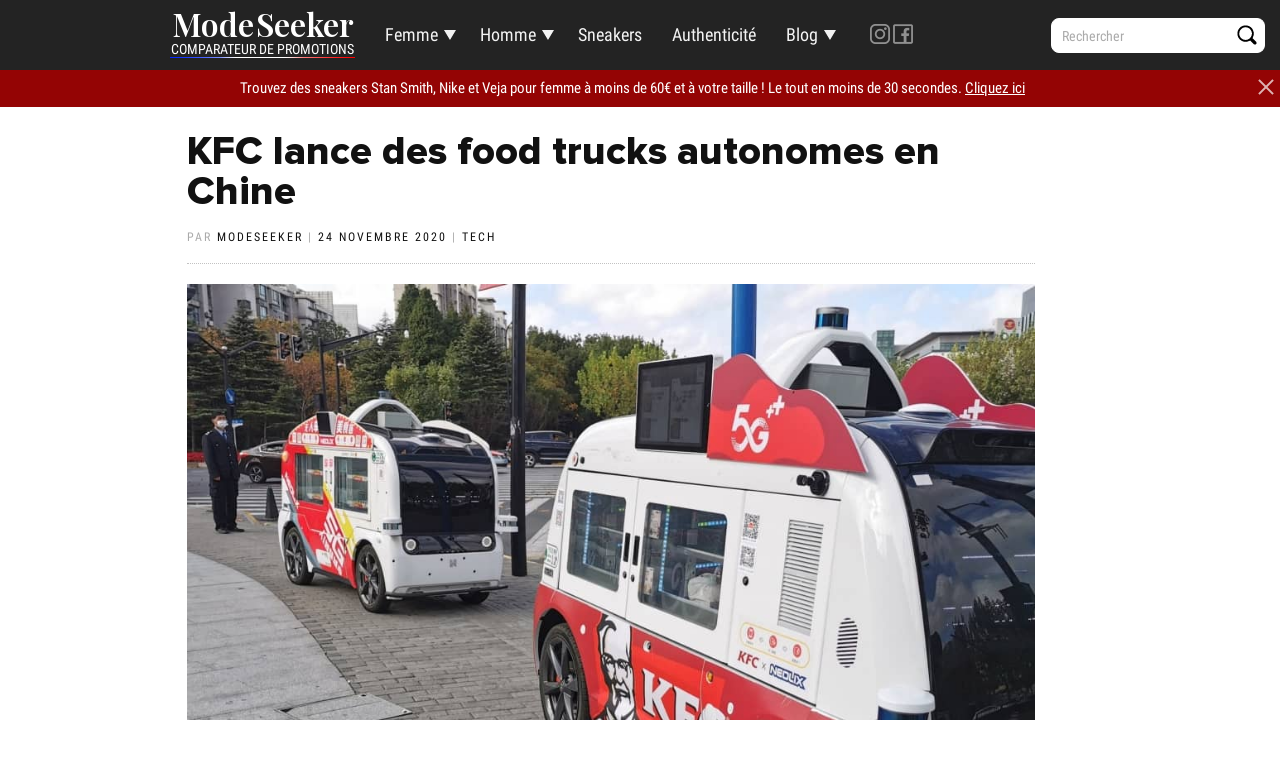

--- FILE ---
content_type: text/html; charset=UTF-8
request_url: https://modeseeker.com/kfc-lance-des-food-trucks-autonomes-en-chine/
body_size: 23395
content:
<!DOCTYPE html>
<html lang="fr-FR">
<head>
<meta charset="UTF-8">
<meta name="viewport" content="width=device-width, initial-scale=1, maximum-scale=1">
<link rel="profile" href="http://gmpg.org/xfn/11">
	<link rel="pingback" href="https://modeseeker.com/xmlrpc.php">

<meta name='robots' content='index, follow, max-image-preview:large, max-snippet:-1, max-video-preview:-1' />

	<!-- This site is optimized with the Yoast SEO plugin v22.6 - https://yoast.com/wordpress/plugins/seo/ -->
	<link media="all" href="https://modeseeker.com/wp-content/cache/autoptimize/css/autoptimize_868eeac3ac6ba83e5a482042c534858d.css" rel="stylesheet"><title>KFC lance des food trucks autonomes en Chine - ModeSeeker</title>
	<meta name="description" content="Alors que le monde pratique toujours la distanciation sociale, KFC vient de déployer en Chine des food trucks autonomes." />
	<link rel="canonical" href="https://modeseeker.com/kfc-lance-des-food-trucks-autonomes-en-chine/" />
	<meta property="og:locale" content="fr_FR" />
	<meta property="og:type" content="article" />
	<meta property="og:title" content="KFC lance des food trucks autonomes en Chine - ModeSeeker" />
	<meta property="og:description" content="Alors que le monde pratique toujours la distanciation sociale, KFC vient de déployer en Chine des food trucks autonomes." />
	<meta property="og:url" content="https://modeseeker.com/kfc-lance-des-food-trucks-autonomes-en-chine/" />
	<meta property="og:site_name" content="ModeSeeker" />
	<meta property="article:publisher" content="https://www.facebook.com/Modeseeker-102975681305741/" />
	<meta property="article:published_time" content="2020-11-24T13:44:14+00:00" />
	<meta property="article:modified_time" content="2021-06-12T10:35:35+00:00" />
	<meta property="og:image" content="https://modeseeker.com/wp-content/uploads/2020/11/EnFMt8yUUAExKie.jpg" />
	<meta property="og:image:width" content="2048" />
	<meta property="og:image:height" content="1597" />
	<meta property="og:image:type" content="image/jpeg" />
	<meta name="author" content="Modeseeker" />
	<meta name="twitter:card" content="summary_large_image" />
	<meta name="twitter:label1" content="Écrit par" />
	<meta name="twitter:data1" content="Modeseeker" />
	<meta name="twitter:label2" content="Durée de lecture estimée" />
	<meta name="twitter:data2" content="3 minutes" />
	<!-- / Yoast SEO plugin. -->


<link rel="alternate" type="application/rss+xml" title="ModeSeeker &raquo; Flux" href="https://modeseeker.com/feed/" />
<link rel="alternate" type="application/rss+xml" title="ModeSeeker &raquo; Flux des commentaires" href="https://modeseeker.com/comments/feed/" />
<link rel="alternate" type="application/rss+xml" title="ModeSeeker &raquo; KFC lance des food trucks autonomes en Chine Flux des commentaires" href="https://modeseeker.com/kfc-lance-des-food-trucks-autonomes-en-chine/feed/" />








<link rel='stylesheet' id='a3a3_lazy_load-css' href='//modeseeker.com/wp-content/uploads/sass/a3_lazy_load.min.css?ver=1642949771' type='text/css' media='all' />

<script type='text/javascript' src='https://modeseeker.com/wp-includes/js/jquery/jquery.min.js?ver=3.7.0' id='jquery-core-js'></script>

<link rel="https://api.w.org/" href="https://modeseeker.com/wp-json/" /><link rel="alternate" type="application/json" href="https://modeseeker.com/wp-json/wp/v2/posts/1085" /><link rel="EditURI" type="application/rsd+xml" title="RSD" href="https://modeseeker.com/xmlrpc.php?rsd" />
<meta name="generator" content="WordPress 6.3.7" />
<link rel='shortlink' href='https://modeseeker.com/?p=1085' />
<link rel="alternate" type="application/json+oembed" href="https://modeseeker.com/wp-json/oembed/1.0/embed?url=https%3A%2F%2Fmodeseeker.com%2Fkfc-lance-des-food-trucks-autonomes-en-chine%2F" />
<link rel="alternate" type="text/xml+oembed" href="https://modeseeker.com/wp-json/oembed/1.0/embed?url=https%3A%2F%2Fmodeseeker.com%2Fkfc-lance-des-food-trucks-autonomes-en-chine%2F&#038;format=xml" />
<script type="application/ld+json">{
	"@context": "https://schema.org/",
	"@type": "Article",
	"mainEntityOfPage": {
	  "@type": "WebPage",
	  "@id": "https://modeseeker.com/kfc-lance-des-food-trucks-autonomes-en-chine/"
	},
	"url": "https://modeseeker.com/kfc-lance-des-food-trucks-autonomes-en-chine/",
	"headline": "",
	"publisher": {
	  "@type": "Organization",
	  "@id": "https://modeseeker.com/",
	  "name": "Modeseeker",
	  "logo": {
		"@type": "ImageObject",
		"url": "https://modeseeker.com/wp-content/uploads/2021/01/logo5.jpg",
		"width": 385,
		"height": 385
	  }
	},
	"image": {
	  "@type": "ImageObject",
	  "url": ""
	}
	}</script><meta property="og:image" content="https://modeseeker.com/wp-content/uploads/2020/11/ogimage3.jpg" /><meta name="ahrefs-site-verification" content="8a004ac1d003fc5a6772d827999a2a995d46832af3c9f1b5afe435564e9ec10c">	<!-- Google Tag Manager -->
	<script defer>(function (w, d, s, l, i) {
	        w[l] = w[l] || [];
	        w[l].push({'gtm.start':
	                    new Date().getTime(), event: 'gtm.js'});
	        var f = d.getElementsByTagName(s)[0],
	                j = d.createElement(s), dl = l != 'dataLayer' ? '&l=' + l : '';
	        j.async = true;
	        j.src =
	                'https://www.googletagmanager.com/gtm.js?id=' + i + dl;
	        f.parentNode.insertBefore(j, f);
	    })(window, document, 'script', 'dataLayer', 'GTM-PLWPXZD');</script>
	<!-- End Google Tag Manager -->

	<!-- Google tag (gtag.js) -->
	<script async src="https://www.googletagmanager.com/gtag/js?id=G-2YBN4J495B"></script>
	<script>
	    window.dataLayer = window.dataLayer || [];
	    function gtag() {
	        dataLayer.push(arguments);
	    }
	    gtag('js', new Date());

	    gtag('config', 'G-2YBN4J495B');
	</script>
	<link rel="icon" href="https://modeseeker.com/wp-content/uploads/2022/05/favicon-150x150.jpg" sizes="32x32" />
<link rel="icon" href="https://modeseeker.com/wp-content/uploads/2022/05/favicon.jpg" sizes="192x192" />
<link rel="apple-touch-icon" href="https://modeseeker.com/wp-content/uploads/2022/05/favicon.jpg" />
<meta name="msapplication-TileImage" content="https://modeseeker.com/wp-content/uploads/2022/05/favicon.jpg" />

<meta name="viewport" content="width=device-width, user-scalable=yes, initial-scale=1.0, minimum-scale=0.1, maximum-scale=10.0">
</head>
<body class="post-template-default single single-post postid-1085 single-format-standard wp-embed-responsive wp-featherlight-captions no-wc-breadcrumb">

	
	<!-- Preloader -->
	
	<header class="header ">
			<!-- Navigation start -->
		<nav class="navbar navbar-custom navbar-fixed-top " role="navigation">

			<div class="container">
				<div class="header-container">
					<div class="navbar-header">

						<div class="shop_isle_header_title"><div class="shop-isle-header-title-inner"><p class="site-title"><a href="https://modeseeker.com/" title="ModeSeeker" rel="home">Mode&thinsp;Seeker</a></p><div class="site-description"><a href="https://modeseeker.com/" title="Comparateur de promotions" rel="home">Comparateur de promotions</a>							<div class="frenchflag">
								<img src="https://modeseeker.com/wp-content/uploads/2023/06/logo4.jpg">
							</div>
							</div></div></div><ul id="menu-social-mobile" class="menu-social-mobile"><li id="menu-item-418" class="menu-item menu-item-type-gs_sim menu-item-object-gs_sim menu-item-418"><div class="social-mobile">
<a href="https://www.instagram.com/modeseeker/"> <img src="https://modeseeker.com/wp-content/uploads/2019/12/87390-1-e1607949196891.png"></a>
<a href="https://www.facebook.com/Modeseeker-102975681305741/posts"> <img src="https://modeseeker.com/wp-content/uploads/2020/05/facebook-logo-transparent-black-and-white-e1607949277912.png"></a>
</div>	</li>
</ul>
						

<div class="menu-mobile">
    <div class="mobile-header-container">
        <div class="mobile-header-title">
            <div class="mobile-header mobile-active">
                <p>Femme</p>
                <div class="mobile-sub-menu">
                    <div class="mobile-sub-menu-column">
                        <p>Vêtements</p>
                        <a href="/manteaux-femme/">Manteaux</a>
                        <a href="/jeans-femme/">Jeans</a>
                        <a href="/pantalons-femme/">Pantalons</a>
                        <a href="/pulls-gilets-femme/">Pulls et gilets</a>
                        <a href="/robes/">Robes</a>
                        <a href="/jupes/">Jupes</a>
                        <a href="/t-shirts-hauts-femme/">T-shirts et hauts</a>
                    </div>
                    <div class="mobile-sub-menu-column">
                        <p>Chaussures</p>
                        <a href="/baskets-femme/">Baskets</a>
                        <a href="/bottines-femme/">Bottines</a>
                        <a href="/bottes-femme/">Bottes</a>						
                        <p>Accessoires</p>
                        <a href="/lunettes-de-soleil-femme/">Lunettes de soleil</a>
                    </div>
                </div>
            </div>
            <div class="mobile-header">
                <p>Homme</p>
                <div class="mobile-sub-menu">
                    <div class="mobile-sub-menu-column">
                        <p>Vêtements</p>
                        <a href="/manteaux-homme/">Manteaux</a>
                        <a href="/polos/">Polos</a>
                        <a href="/t-shirts/">T-shirts</a>
                        <a href="/chemises/">Chemises</a>
                        <a href="/pulls/">Pulls</a>
                        <a href="/jeans/">Jeans</a>
                        <a href="/chinos/">Chinos</a>
                        <a href="/pantalons-homme/">Pantalons</a>
                        <a href="/shorts/">Shorts</a>
                    </div>

                    <div class="mobile-sub-menu-column">
                        <p>Chaussures</p>
                        <a href="/baskets-homme/">Baskets</a>

                        <p>Accessoires</p>
                        <a href="/lunettes-de-soleil-homme/">Lunettes de soleil</a>
                    </div>
                </div>

            </div>
            <div class="mobile-header">
                <a href='https://modeseeker.com/accueil-sneakers/'><p>Sneakers</p></a>
            </div>
        </div>
    </div>
    <div class="menu-bottom">
        <div class="menu-mobile-item">
            <a href='https://modeseeker.com/authenticite/'><p>Authenticité</p></a>
        </div>
        <div class="menu-mobile-item">
            <a href='https://modeseeker.com/comment-ca-marche/'><p>Comment ça marche</p></a>
        </div>
        <div class="menu-mobile-item menu-blog">
            <p>Blog</p>
            <div class="blog-sub-menu">
                <ul>
                    <li><p>Nos avis</p><ul><li><a href=https://modeseeker.com/notre-avis-sur-farfetch/>Notre avis sur Farfetch</a></li><li><a href=https://modeseeker.com/baskets-veja-pourquoi-vejasolde-com-est-une-arnaque/>Baskets Veja : pourquoi vejasolde.com est une arnaque</a></li><li><a href=https://modeseeker.com/notre-avis-sur-cdiscount/>Notre avis sur Cdiscount</a></li><li><a href=https://modeseeker.com/baskets-autry-attention-a-ces-3-faux-sites/>Baskets Autry : attention à ces 3 faux sites !</a></li><li><a href=https://modeseeker.com/notre-avis-sur-top4football/>Notre avis sur Top4Football</a></li><li><a href=https://modeseeker.com/notre-avis-sur-modivo/>Notre avis sur Modivo</a></li><li><a href=https://modeseeker.com/notre-avis-sur-boozt/>Notre avis sur Boozt</a></li><li><a href=https://modeseeker.com/notre-avis-sur-dressinn/>Notre avis sur Dressinn</a></li><li><a href=https://modeseeker.com/notre-avis-sur-espace-des-marques/>Notre avis sur Espace des Marques</a></li><li><a href=https://modeseeker.com/notre-avis-sur-trendclic/>Notre avis sur TrendClic</a></li><li><a href=https://modeseeker.com/notre-avis-sur-plutosport/>Notre avis sur Plutosport</a></li><li><a href=https://modeseeker.com/notre-avis-sur-mandmdirect/>Notre avis sur MandM Direct</a></li><li><a href=https://modeseeker.com/notre-avis-sur-el-corte-ingles/>Notre avis sur El Corte Inglés</a></li><li><a href=https://modeseeker.com/notre-avis-sur-asos/>Notre avis sur ASOS</a></li><li><a href=https://modeseeker.com/notre-avis-sur-le-marketplace-miinto/>Notre avis sur le marketplace Miinto</a></li><li><a href=https://modeseeker.com/notre-avis-sur-esdemarca/>Notre avis sur Esdemarca</a></li><li><a href=https://modeseeker.com/notre-avis-sur-spartoo/>Notre avis sur Spartoo</a></li></ul></li><li><p>Conseils jeans & chinos</p><ul><li><a href=https://modeseeker.com/quelles-sont-les-differences-entre-pantalon-chino-et-jeans/>Quelles sont les différences entre pantalon, chino et jean ?</a></li><li><a href=https://modeseeker.com/comparaison-des-differentes-coupes-de-jean/>Comparaison des différentes coupes de jeans</a></li><li><a href=https://modeseeker.com/comment-mesurer-votre-taille-de-jean-homme/>Comment mesurer votre taille de jean homme</a></li><li><a href=https://modeseeker.com/comment-agrandir-un-jean-facilement/>Comment agrandir un jean facilement</a></li><li><a href=https://modeseeker.com/comment-faire-retrecir-un-jean-facilement/>Comment faire rétrécir un jean facilement</a></li><li><a href=https://modeseeker.com/les-meilleures-marques-de-jeans-pour-homme/>Les meilleures marques de jeans pour homme</a></li><li><a href=https://modeseeker.com/les-meilleurs-jeans-pour-femme-en-2022/>Les meilleurs jeans pour femme en 2022</a></li><li><a href=https://modeseeker.com/comment-reconnaitre-un-faux-jean-levis-501/>Comment reconnaître un faux jean Levi’s 501</a></li></ul></li><li><p>Conseils polos & pulls</p><ul><li><a href=https://modeseeker.com/les-meilleures-marques-de-polos-pour-homme/>Les meilleures marques de polos pour homme</a></li><li><a href=https://modeseeker.com/detecter-une-contrefacon-de-polo-ralph-lauren-en-5-etapes/>Détecter une contrefaçon de polo Ralph Lauren en 5 étapes</a></li><li><a href=https://modeseeker.com/quelles-sont-les-differences-entre-le-sweat-shirt-et-le-pull-over/>Quelles sont les différences entre le Sweat-shirt et le Pull-over ?</a></li><li><a href=https://modeseeker.com/quels-sont-les-cinq-types-de-tricots-et-mailles-pour-les-tissus/>Quels sont les 5 principaux types de tricots et mailles pour les tissus ?</a></li><li><a href=https://modeseeker.com/polo-lacoste-ou-polo-ralph-lauren-lequel-choisir/>Polo Lacoste ou polo Ralph Lauren : lequel choisir ?</a></li><li><a href=https://modeseeker.com/detecter-une-contrefacon-de-pull-tommy-hilfiger-en-5-etapes/>Détecter une contrefaçon de pull Tommy Hilfiger en 5 étapes</a></li></ul></li><li><p>Conseils sneakers</p><ul><li><a href=https://modeseeker.com/les-14-meilleurs-modeles-de-sneakers-pour-femme-2023/>Les 14 meilleurs modèles de sneakers pour femme en 2023</a></li><li><a href=https://modeseeker.com/sneakers-adidas-stan-smith-ou-sneakers-veja-lesquelles-choisir/>Sneakers Adidas Stan Smith ou sneakers Veja : lesquelles choisir ?</a></li><li><a href=https://modeseeker.com/les-meilleurs-baskets-nike-pour-femme/>Les 5 meilleures baskets Nike pour femme en 2021</a></li><li><a href=https://modeseeker.com/les-5-meilleures-baskets-de-sport-et-fitness-pour-femme/>Les 5 meilleures baskets de sport et fitness pour femme</a></li><li><a href=https://modeseeker.com/pourquoi-les-baskets-autry-sont-la-nouvelle-tendance-de-2022/>Pourquoi les baskets Autry sont la nouvelle tendance de 2022</a></li><li><a href=https://modeseeker.com/les-10-meilleurs-sites-de-baskets-pas-cher/>Les 10 meilleurs sites de baskets pas cher</a></li><li><a href=https://modeseeker.com/comment-detecter-des-fausses-nike-air-force-1/>Comment détecter des fausses Nike Air Force 1</a></li><li><a href=https://modeseeker.com/?p=4610>L'arnaque des sneakers customisées faites à partir de contrefaçons</a></li><li><a href=https://modeseeker.com/comment-reconnaitre-des-fausses-air-jordan-1/>Comment reconnaître des fausses Air Jordan 1</a></li><li><a href=https://modeseeker.com/comment-reconnaitre-des-fausses-stan-smith/>Comment reconnaître des fausses Stan Smith</a></li><li><a href=https://modeseeker.com/les-10-meilleures-sorties-de-sneakers-en-2023/>Les 10 meilleures sorties de sneakers en 2023</a></li><li><a href=https://modeseeker.com/quelle-est-la-difference-entre-baskets-et-sneakers/>Quelle est la différence entre baskets et sneakers ?</a></li><li><a href=https://modeseeker.com/quelles-stan-smith-choisir-pour-votre-mariage/>Quelles Stan Smith choisir pour votre mariage ?</a></li><li><a href=https://modeseeker.com/voici-les-modeles-et-couleurs-de-nike-dunk-les-plus-recherches/>Voici les modèles et couleurs de Nike Dunk les plus recherchés</a></li></ul></li><li><p>Actualités Mode</p><ul><li><a href=https://modeseeker.com/les-20-infos-mode-de-mai-2023-a-retenir/>Les 20 infos mode de Mai 2023 à retenir</a></li><li><a href=https://modeseeker.com/les-coeurs-sont-de-nouveau-a-la-mode-et-on-adore-ca/>Les coeurs sont de nouveau à la mode, et on adore ça</a></li><li><a href=https://modeseeker.com/quels-sont-les-9-principaux-types-de-jupes/>Quels sont les 9 principaux types de jupes ?</a></li><li><a href=https://modeseeker.com/youtube-shorts-le-nouveau-roi-de-la-mode-sur-reseaux-sociaux/>Youtube Shorts : le nouveau roi de la mode sur réseaux sociaux ?</a></li><li><a href=https://modeseeker.com/les-8-faits-marquants-de-la-mode-durable-cette-annee/>Les 8 faits marquants de la mode durable cette année</a></li><li><a href=https://modeseeker.com/le-style-et-la-mode-chaotiques-de-la-generation-z/>Le style et la mode chaotiques de la génération Z</a></li><li><a href=https://modeseeker.com/les-10-pires-modes-de-2022-a-jeter-a-la-poubelle/>Les 10 pires modes de 2022, à jeter à la poubelle</a></li><li><a href=https://modeseeker.com/les-17-articles-de-mode-tendance-en-2022/>Les 17 articles de mode tendance en 2022</a></li><li><a href=https://modeseeker.com/pourquoi-eileen-gu-est-le-mannequin-publicitaire-international-ultime/>Pourquoi Eileen Gu est le mannequin publicitaire international ultime</a></li><li><a href=https://modeseeker.com/tout-savoir-sur-le-nft-dadidas-et-ou-lacheter/>Tout savoir sur le NFT d’Adidas et où l’acheter</a></li><li><a href=https://modeseeker.com/uniqlo-coton-camps-ouighours/>Uniqlo veut prouver que son coton ne vient pas des camps Ouïghours</a></li><li><a href=https://modeseeker.com/essayer-vetements-intelligence-artificielle/>Essayer des vêtements avec l'IA</a></li><li><a href=https://modeseeker.com/ralph-lauren-veut-reduire-son-gaspillage-deau-grace-a-un-nouveau-procede-de-teinture/>Ralph Lauren veut réduire son gaspillage d'eau grâce à un nouveau procédé de teinture</a></li><li><a href=https://modeseeker.com/dior-propose-dessayer-des-sneakers-en-realite-virtuelle/>Sneakers Dior en réalité virtuelle</a></li><li><a href=https://modeseeker.com/ouighours-hugo-boss-hm-et-zara-reviennent-sur-leurs-engagements/>Ouïghours : Hugo Boss, H&#038;M et Zara reviennent sur leurs engagements</a></li><li><a href=https://modeseeker.com/hermes-innove-avec-un-sac-ecologique-en-cuir-de-champignon/>Hermès innove avec un sac écologique en cuir de champignon</a></li><li><a href=https://modeseeker.com/aoc-porte-14000-en-vetements-de-marque-pour-vanity-fair/>AOC porte 14000 $ en vêtements pour Vanity Fair</a></li><li><a href=https://modeseeker.com/j-o-de-tokyo-la-tenue-officielle-du-canada-suscite-un-tolle-sur-internet/>J.O. de Tokyo : la tenue officielle du Canada suscite un tollé sur internet</a></li><li><a href=https://modeseeker.com/ces-stars-qui-portent-des-baskets-veja/>Ces stars qui portent des baskets Veja</a></li><li><a href=https://modeseeker.com/nike-largue-par-drone-des-baskets-gratuites-pour-promouvoir-la-air-max/>Nike largue par drone des baskets gratuites pour promouvoir la Air Max</a></li><li><a href=https://modeseeker.com/nike-lance-des-baskets-et-des-vetements-en-collab-avec-billie-eilish/>Nike lance des baskets et des vêtements en collab avec Billie Eilish</a></li><li><a href=https://modeseeker.com/les-tenues-marquantes-du-festival-coachella-2022/>Les tenues marquantes du festival Coachella 2022</a></li><li><a href=https://modeseeker.com/friperies-digitales-2-0-le-renouveau-de-la-seconde-main/>Friperies digitales 2.0 : le renouveau de la seconde main</a></li><li><a href=https://modeseeker.com/new-york-propose-une-loi-pour-la-protection-des-travailleurs-de-la-mode/>New York propose une loi pour la protection des travailleurs de la mode</a></li><li><a href=https://modeseeker.com/met-gala-2022-la-politique-a-pris-le-dessus-sur-la-mode/>Met Gala 2022 : la politique a pris le dessus sur la mode</a></li><li><a href=https://modeseeker.com/frederic-arnault-tag-heuer-innovation-web-3-0-et-nfts/>Frédéric Arnault : Tag Heuer, innovation, Web 3.0 et NFTs</a></li><li><a href=https://modeseeker.com/les-5-innovations-technologiques-de-lindustrie-de-la-mode-en-2022/>Les 5 innovations technologiques de l’industrie de la mode en 2022</a></li><li><a href=https://modeseeker.com/du-coton-du-xinjiang-trouve-dans-des-vetements-adidas-puma-et-hugo-boss/>Du coton du Xinjiang trouvé dans des vêtements Adidas, Puma et Hugo Boss</a></li><li><a href=https://modeseeker.com/les-10-articles-de-mode-indispensables-et-pas-chers-pour-lete-2022/>Les 10 articles de mode indispensables et pas chers pour l’été 2022</a></li><li><a href=https://modeseeker.com/comment-la-france-est-devenue-la-reference-de-la-mode-circulaire/>Comment la France est devenue la référence de la mode circulaire</a></li><li><a href=https://modeseeker.com/la-folle-histoire-du-faux-sac-dior-vendu-3500-e-sur-the-realreal/>La folle histoire du faux sac Dior vendu 3500 € sur The RealReal</a></li><li><a href=https://modeseeker.com/attention-aux-faux-sacs-michael-kors/>Attention aux faux sacs Michael Kors</a></li><li><a href=https://modeseeker.com/ces-stars-qui-portent-des-baskets-nike-air-force-1/>Ces stars qui portent des baskets Nike Air Force 1</a></li></ul></li><li><p>Histoire de la mode</p><ul><li><a href=https://modeseeker.com/les-articles-les-plus-celebres-de-gucci/>Les articles les plus célèbres de Gucci</a></li><li><a href=https://modeseeker.com/l-histoire-de-ralph-lauren-le-garcon-du-bronx-devenu-milliardaire/>L'histoire de Ralph Lauren : le garçon du Bronx devenu milliardaire</a></li><li><a href=https://modeseeker.com/comment-calvin-klein-a-revolutionne-l-image-du-sous-vetement/>Comment Calvin Klein a révolutionné l'image du sous-vêtement</a></li><li><a href=https://modeseeker.com/lhistoire-derriere-le-polo-lacoste-et-son-crocodile-vert/>L'histoire du polo Lacoste et son crocodile vert</a></li><li><a href=https://modeseeker.com/lhistoire-du-jean-501-de-levis/>L'histoire du jean 501 de Levi's</a></li><li><a href=https://modeseeker.com/lhistoire-de-la-marque-abercrombie-fitch-et-de-son-logo/>L'histoire de la marque Abercrombie &#038; Fitch et de son logo</a></li><li><a href=https://modeseeker.com/nike-vs-adidas-quelle-est-la-meilleure-marque/>Nike vs Adidas : quelle est la meilleure marque ?</a></li></ul></li><li><p>E-commerce</p><ul><li><a href=https://modeseeker.com/amazon-et-les-faux-avis/>Amazon et les faux avis</a></li><li><a href=https://modeseeker.com/meilleurs-sites-acheter-legalement-huile-de-cbd-en-france/>Meilleurs sites pour acheter de l'huile de CBD</a></li><li><a href=https://modeseeker.com/la-croissance-de-le-commerce-fait-exploser-le-nombre-de-camionnettes/>La croissance de l'e-commerce fait exploser le nombre de camionnettes</a></li><li><a href=https://modeseeker.com/comment-eviter-99-des-contrefacons-de-vetements-sur-amazon/>Comment éviter 99% des contrefaçons de vêtements sur Amazon</a></li><li><a href=https://modeseeker.com/pourquoi-marketplace-ecommerce-pas-responsables-contrefacons/>Pourquoi les marketplaces d'e-commerce ne sont pas responsables lorsqu'elles vendent des contrefaçons</a></li><li><a href=https://modeseeker.com/les-meilleurs-sites-pour-acheter-des-sneakers-veja/>Les 4 meilleurs sites pour acheter des sneakers Veja</a></li><li><a href=https://modeseeker.com/fashion-nova-va-payer-3-7-millions-pour-suppression-de-commentaires/>Fashion Nova va payer 3.7 millions € pour suppression de commentaires</a></li><li><a href=https://modeseeker.com/amazon-lance-son-premier-magasin-physique-de-vetements/>Amazon lance son premier magasin physique de vêtements</a></li><li><a href=https://modeseeker.com/ces-10-jeans-levis-sont-secretement-en-promo-en-ce-moment/>Ces 10 jeans Levi's sont secrètement en promo en ce moment</a></li><li><a href=https://modeseeker.com/les-10-meilleures-promos-de-sneakers-femme-du-moment/>Les 10 meilleures promos de sneakers femme du moment</a></li><li><a href=https://modeseeker.com/paypal-cest-quoi-et-pourquoi-lutiliser-pour-vos-achats-en-ligne/>PayPal : c’est quoi et pourquoi l’utiliser pour vos achats en ligne ?</a></li><li><a href=https://modeseeker.com/faux-outlets-veja-attention-aux-arnaques/>Faux outlets Veja : attention aux arnaques !</a></li></ul></li><li><p>Tech</p><ul><li><a href=https://modeseeker.com/deploy-a-python-django-app-on-aws-with-ssl-in-5-minutes/>Deploy a Python Django app on AWS with SSL in 5 minutes</a></li><li><a href=https://modeseeker.com/svg-logo-to-pdf-and-resizing-in-java/>Convert an SVG logo to PDF in Java and resize it</a></li><li><a href=https://modeseeker.com/comment-decouper-une-image-dans-un-coeur-gratuitement/>Découper une photo en forme de coeur gratuitement en 5 minutes</a></li><li><a href=https://modeseeker.com/comment-cibler-un-selecteur-css-avec-google-tag-manager/>Comment cibler un sélecteur CSS avec Google Tag Manager</a></li><li><a href=https://modeseeker.com/analytics-quelles-pages-visitent-vos-utilisateurs-apres-une-certaine-page/>Analytics : quelles pages visitent vos utilisateurs après une certaine page ?</a></li></ul></li><li><p>Ecologie</p><ul><li><a href=https://modeseeker.com/le-sac-vegan-en-cuir-de-cactus-par-fossil-x-desserto/>Le sac vegan en cuir de cactus par Fossil x Desserto</a></li><li><a href=https://modeseeker.com/nike-et-lecologie-quel-est-limpact-de-la-marque/>Nike et l'écologie : quel est l'impact de la marque sur l'environnement ?</a></li><li><a href=https://modeseeker.com/lacoste-devoile-son-loop-polo-fabrique-a-partir-dinvendus-recycles/>Lacoste dévoile son Loop Polo, fabriqué à partir d'invendus recyclés</a></li><li><a href=https://modeseeker.com/lavage-vetements-synthetiques-microplastiques/>Le lavage des vêtements synthétiques propage les microplastiques encore plus loin que nous ne le pensions</a></li><li><a href=https://modeseeker.com/dolce-gabbana-va-cesser-dutiliser-de-la-fourrure/>Dolce &#038; Gabbana va cesser d'utiliser de la fourrure animale</a></li><li><a href=https://modeseeker.com/veja-lance-des-baskets-en-collaboration-avec-sea-shepherd/>Veja lance des baskets en collaboration avec Sea Shepherd</a></li><li><a href=https://modeseeker.com/comment-la-fast-fashion-fait-du-greenwashing-pour-le-polyester/>Comment la fast fashion fait du greenwashing pour le polyester</a></li></ul></li><li><p>Wordpress</p><ul><li><a href=https://modeseeker.com/wordpress-tags-are-bad-for-seo/>WordPress tags are bad for SEO</a></li><li><a href=https://modeseeker.com/remove-tag-urls-wordpress/>How to remove tag URLs from WordPress</a></li><li><a href=https://modeseeker.com/how-to-fix-google-resources-couldnt-be-loaded-for-wordpress/>How to fix Google "Resources couldn't be loaded" for WordPress</a></li><li><a href=https://modeseeker.com/how-to-make-a-wordpress-post-in-a-different-language/>How to make a WordPress post in a different language</a></li><li><a href=https://modeseeker.com/titres-et-descriptions-seo-dynamiques-pour-wordpress-avec-yoast-et-php/>Titres et descriptions SEO dynamiques pour WordPress avec Yoast et PHP</a></li></ul></li>                </ul>
            </div>
        </div>
    </div>
</div>
					</div>
					<button class="hamburger hamburger--slider" type="button">
						<span class="hamburger-box">
							<span class="hamburger-inner"></span>
						</span>
					</button>	

					<div class="menu-menu-principal-container"><ul id="menu-menu-principal" class="menu"><li id="menu-item-3317" class="menu-item menu-item-type-post_type menu-item-object-page menu-item-has-children menu-item-3317"><a href="https://modeseeker.com/femme/">Femme</a>
<ul class="sub-menu">
	<li id="menu-item-3790" class="custom-menu menu-item menu-item-type-gs_sim menu-item-object-gs_sim menu-item-3790"><div class="mobile-sub-menu-column">
<p>Vêtements</p>
<a href="/manteaux-femme/"><span class="menu-text">Manteaux</span></a>
<a href="/jeans-femme/"><span class="menu-text">Jeans</span></a>
<a href="/pantalons-femme/"><span class="menu-text">Pantalons</span></a>
<a href="/pulls-gilets-femme/"><span class="menu-text">Pulls et gilets</span></a>
<a href="/robes/"><span class="menu-text">Robes</span></a>
<a href="/jupes/"><span class="menu-text">Jupes</span></a>
<a href="/t-shirts-hauts-femme/"><span class="menu-text">T-shirts et hauts</span></a>
</div>

<div class="mobile-sub-menu-column">
<p>Chaussures</p>
<a href="/baskets-femme/"><span class="menu-text">Baskets</span></a>
<a href="/bottines-femme/"><span class="menu-text">Bottines</span></a>
<a href="/bottes-femme/"><span class="menu-text">Bottes</span></a>


</div>

<div class="mobile-sub-menu-column">
	<p>Accessoires</p>
	<a href="/lunettes-de-soleil-femme/"><span class="menu-text">Lunettes de soleil</span></a>
</div>	</li>
</ul>
</li>
<li id="menu-item-3318" class="menu-item menu-item-type-post_type menu-item-object-page menu-item-has-children menu-item-3318"><a href="https://modeseeker.com/homme/">Homme</a>
<ul class="sub-menu">
	<li id="menu-item-3789" class="custom-menu menu-item menu-item-type-gs_sim menu-item-object-gs_sim menu-item-3789"><div class="mobile-sub-menu-column">
	<p>Vêtements</p>
	<a href="/manteaux-homme/"><span class="menu-text">Manteaux</span></a>
	<a href="/polos/"><span class="menu-text">Polos</span></a>
	<a href="/t-shirts/"><span class="menu-text">T-shirts</span></a>
	<a href="/chemises/"><span class="menu-text">Chemises</span></a>
	<a href="/pulls/"><span class="menu-text">Pulls</span></a>
	<a href="/jeans/"><span class="menu-text">Jeans</span></a>
	<a href="/chinos/"><span class="menu-text">Chinos</span></a>
	<a href="/pantalons-homme/"><span class="menu-text">Pantalons</span></a>
	<a href="/shorts/"><span class="menu-text">Shorts</span></a>
</div>

<div class="mobile-sub-menu-column">
	<p>Chaussures</p>
	<a href="/baskets-homme/"><span class="menu-text">Baskets</span></a>
</div>

<div class="mobile-sub-menu-column">
	<p>Accessoires</p>
	<a href="/lunettes-de-soleil-homme/"><span class="menu-text">Lunettes de soleil</span></a>
</div>	</li>
</ul>
</li>
<li id="menu-item-5652" class="menu-item menu-item-type-post_type menu-item-object-page menu-item-5652"><a href="https://modeseeker.com/accueil-sneakers/">Sneakers</a></li>
<li id="menu-item-180" class="menu-item menu-item-type-post_type menu-item-object-page menu-item-180"><a href="https://modeseeker.com/authenticite/">Authenticité</a></li>
<li id="menu-item-2987" class="menu-blog menu-item menu-item-type-post_type menu-item-object-page menu-item-has-children menu-item-2987"><a href="https://modeseeker.com/blog/">Blog</a>
<ul class="sub-menu">
	<li id="menu-item-1173" class="menu-item menu-item-type-taxonomy menu-item-object-category menu-item-has-children menu-item-1173"><a href="https://modeseeker.com/category/nos-avis/">Nos avis</a>
	<ul class="sub-menu">
		<li id="menu-item-4484" class="menu-item menu-item-type-post_type menu-item-object-post menu-item-4484"><a href="https://modeseeker.com/notre-avis-sur-farfetch/">Notre avis sur Farfetch</a></li>
		<li id="menu-item-3167" class="menu-item menu-item-type-post_type menu-item-object-post menu-item-3167"><a href="https://modeseeker.com/baskets-veja-pourquoi-vejasolde-com-est-une-arnaque/">Baskets Veja : pourquoi vejasolde.com est une arnaque</a></li>
		<li id="menu-item-2613" class="menu-item menu-item-type-post_type menu-item-object-post menu-item-2613"><a href="https://modeseeker.com/notre-avis-sur-cdiscount/">Notre avis sur Cdiscount</a></li>
		<li id="menu-item-4461" class="menu-item menu-item-type-post_type menu-item-object-post menu-item-4461"><a href="https://modeseeker.com/baskets-autry-attention-a-ces-3-faux-sites/">Baskets Autry : attention à ces 3 faux sites !</a></li>
		<li id="menu-item-2676" class="menu-item menu-item-type-post_type menu-item-object-post menu-item-2676"><a href="https://modeseeker.com/notre-avis-sur-top4football/">Notre avis sur Top4Football</a></li>
		<li id="menu-item-596" class="menu-item menu-item-type-post_type menu-item-object-post menu-item-596"><a href="https://modeseeker.com/notre-avis-sur-modivo/">Notre avis sur Modivo</a></li>
		<li id="menu-item-629" class="menu-item menu-item-type-post_type menu-item-object-post menu-item-629"><a href="https://modeseeker.com/notre-avis-sur-boozt/">Notre avis sur Boozt</a></li>
		<li id="menu-item-829" class="menu-item menu-item-type-post_type menu-item-object-post menu-item-829"><a href="https://modeseeker.com/notre-avis-sur-dressinn/">Notre avis sur Dressinn</a></li>
		<li id="menu-item-955" class="menu-item menu-item-type-post_type menu-item-object-post menu-item-955"><a href="https://modeseeker.com/notre-avis-sur-espace-des-marques/">Notre avis sur Espace des Marques</a></li>
		<li id="menu-item-786" class="menu-item menu-item-type-post_type menu-item-object-post menu-item-786"><a href="https://modeseeker.com/notre-avis-sur-trendclic/">Notre avis sur TrendClic</a></li>
		<li id="menu-item-1169" class="menu-item menu-item-type-post_type menu-item-object-post menu-item-1169"><a href="https://modeseeker.com/notre-avis-sur-plutosport/">Notre avis sur Plutosport</a></li>
		<li id="menu-item-1932" class="menu-item menu-item-type-post_type menu-item-object-post menu-item-1932"><a href="https://modeseeker.com/notre-avis-sur-mandmdirect/">Notre avis sur MandM Direct</a></li>
		<li id="menu-item-2045" class="menu-item menu-item-type-post_type menu-item-object-post menu-item-2045"><a href="https://modeseeker.com/notre-avis-sur-el-corte-ingles/">Notre avis sur El Corte Inglés</a></li>
		<li id="menu-item-2462" class="menu-item menu-item-type-post_type menu-item-object-post menu-item-2462"><a href="https://modeseeker.com/notre-avis-sur-asos/">Notre avis sur ASOS</a></li>
		<li id="menu-item-3484" class="menu-item menu-item-type-post_type menu-item-object-post menu-item-3484"><a href="https://modeseeker.com/notre-avis-sur-le-marketplace-miinto/">Notre avis sur le marketplace Miinto</a></li>
		<li id="menu-item-4272" class="menu-item menu-item-type-post_type menu-item-object-post menu-item-4272"><a href="https://modeseeker.com/notre-avis-sur-esdemarca/">Notre avis sur Esdemarca</a></li>
		<li id="menu-item-5410" class="menu-item menu-item-type-post_type menu-item-object-post menu-item-5410"><a href="https://modeseeker.com/notre-avis-sur-spartoo/">Notre avis sur Spartoo</a></li>
	</ul>
</li>
	<li id="menu-item-1912" class="menu-item menu-item-type-taxonomy menu-item-object-category menu-item-has-children menu-item-1912"><a href="https://modeseeker.com/category/mode/">Conseils jeans &#038; chinos</a>
	<ul class="sub-menu">
		<li id="menu-item-1913" class="menu-item menu-item-type-post_type menu-item-object-post menu-item-1913"><a href="https://modeseeker.com/quelles-sont-les-differences-entre-pantalon-chino-et-jeans/">Quelles sont les différences entre pantalon, chino et jean ?</a></li>
		<li id="menu-item-1917" class="menu-item menu-item-type-post_type menu-item-object-post menu-item-1917"><a href="https://modeseeker.com/comparaison-des-differentes-coupes-de-jean/">Comparaison des différentes coupes de jeans</a></li>
		<li id="menu-item-1649" class="menu-item menu-item-type-post_type menu-item-object-post menu-item-1649"><a href="https://modeseeker.com/comment-mesurer-votre-taille-de-jean-homme/">Comment mesurer votre taille de jean homme</a></li>
		<li id="menu-item-2095" class="menu-item menu-item-type-post_type menu-item-object-post menu-item-2095"><a href="https://modeseeker.com/comment-agrandir-un-jean-facilement/">Comment agrandir un jean facilement</a></li>
		<li id="menu-item-2064" class="menu-item menu-item-type-post_type menu-item-object-post menu-item-2064"><a href="https://modeseeker.com/comment-faire-retrecir-un-jean-facilement/">Comment faire rétrécir un jean facilement</a></li>
		<li id="menu-item-2539" class="menu-item menu-item-type-post_type menu-item-object-post menu-item-2539"><a href="https://modeseeker.com/les-meilleures-marques-de-jeans-pour-homme/">Les meilleures marques de jeans pour homme</a></li>
		<li id="menu-item-3482" class="menu-item menu-item-type-post_type menu-item-object-post menu-item-3482"><a href="https://modeseeker.com/les-meilleurs-jeans-pour-femme-en-2022/">Les meilleurs jeans pour femme en 2022</a></li>
		<li id="menu-item-4824" class="menu-item menu-item-type-post_type menu-item-object-post menu-item-4824"><a href="https://modeseeker.com/comment-reconnaitre-un-faux-jean-levis-501/">Comment reconnaître un faux jean Levi’s 501</a></li>
	</ul>
</li>
	<li id="menu-item-2969" class="menu-item menu-item-type-taxonomy menu-item-object-category menu-item-has-children menu-item-2969"><a href="https://modeseeker.com/category/nos-avis/">Conseils polos &#038; pulls</a>
	<ul class="sub-menu">
		<li id="menu-item-2505" class="menu-item menu-item-type-post_type menu-item-object-post menu-item-2505"><a href="https://modeseeker.com/les-meilleures-marques-de-polos-pour-homme/">Les meilleures marques de polos pour homme</a></li>
		<li id="menu-item-1914" class="menu-item menu-item-type-post_type menu-item-object-post menu-item-1914"><a href="https://modeseeker.com/detecter-une-contrefacon-de-polo-ralph-lauren-en-5-etapes/">Détecter une contrefaçon de polo Ralph Lauren en 5 étapes</a></li>
		<li id="menu-item-1916" class="menu-item menu-item-type-post_type menu-item-object-post menu-item-1916"><a href="https://modeseeker.com/quelles-sont-les-differences-entre-le-sweat-shirt-et-le-pull-over/">Quelles sont les différences entre le Sweat-shirt et le Pull-over ?</a></li>
		<li id="menu-item-1915" class="menu-item menu-item-type-post_type menu-item-object-post menu-item-1915"><a href="https://modeseeker.com/quels-sont-les-cinq-types-de-tricots-et-mailles-pour-les-tissus/">Quels sont les 5 principaux types de tricots et mailles pour les tissus ?</a></li>
		<li id="menu-item-2427" class="menu-item menu-item-type-post_type menu-item-object-post menu-item-2427"><a href="https://modeseeker.com/polo-lacoste-ou-polo-ralph-lauren-lequel-choisir/">Polo Lacoste ou polo Ralph Lauren : lequel choisir ?</a></li>
		<li id="menu-item-4221" class="menu-item menu-item-type-post_type menu-item-object-post menu-item-4221"><a href="https://modeseeker.com/detecter-une-contrefacon-de-pull-tommy-hilfiger-en-5-etapes/">Détecter une contrefaçon de pull Tommy Hilfiger en 5 étapes</a></li>
	</ul>
</li>
	<li id="menu-item-2970" class="menu-item menu-item-type-taxonomy menu-item-object-category menu-item-has-children menu-item-2970"><a href="https://modeseeker.com/category/nos-avis/">Conseils sneakers</a>
	<ul class="sub-menu">
		<li id="menu-item-2812" class="menu-item menu-item-type-post_type menu-item-object-post menu-item-2812"><a href="https://modeseeker.com/les-14-meilleurs-modeles-de-sneakers-pour-femme-2023/">Les 14 meilleurs modèles de sneakers pour femme en 2023</a></li>
		<li id="menu-item-2881" class="menu-item menu-item-type-post_type menu-item-object-post menu-item-2881"><a href="https://modeseeker.com/sneakers-adidas-stan-smith-ou-sneakers-veja-lesquelles-choisir/">Sneakers Adidas Stan Smith ou sneakers Veja : lesquelles choisir ?</a></li>
		<li id="menu-item-2956" class="menu-item menu-item-type-post_type menu-item-object-post menu-item-2956"><a href="https://modeseeker.com/les-meilleurs-baskets-nike-pour-femme/">Les 5 meilleures baskets Nike pour femme en 2021</a></li>
		<li id="menu-item-3238" class="menu-item menu-item-type-post_type menu-item-object-post menu-item-3238"><a href="https://modeseeker.com/les-5-meilleures-baskets-de-sport-et-fitness-pour-femme/">Les 5 meilleures baskets de sport et fitness pour femme</a></li>
		<li id="menu-item-3781" class="menu-item menu-item-type-post_type menu-item-object-post menu-item-3781"><a href="https://modeseeker.com/pourquoi-les-baskets-autry-sont-la-nouvelle-tendance-de-2022/">Pourquoi les baskets Autry sont la nouvelle tendance de 2022</a></li>
		<li id="menu-item-4143" class="menu-item menu-item-type-post_type menu-item-object-post menu-item-4143"><a href="https://modeseeker.com/les-10-meilleurs-sites-de-baskets-pas-cher/">Les 10 meilleurs sites de baskets pas cher</a></li>
		<li id="menu-item-4413" class="menu-item menu-item-type-post_type menu-item-object-post menu-item-4413"><a href="https://modeseeker.com/comment-detecter-des-fausses-nike-air-force-1/">Comment détecter des fausses Nike Air Force 1</a></li>
		<li id="menu-item-4621" class="menu-item menu-item-type-post_type menu-item-object-post menu-item-4621"><a href="https://modeseeker.com/?p=4610">L'arnaque des sneakers customisées faites à partir de contrefaçons</a></li>
		<li id="menu-item-4727" class="menu-item menu-item-type-post_type menu-item-object-post menu-item-4727"><a href="https://modeseeker.com/comment-reconnaitre-des-fausses-air-jordan-1/">Comment reconnaître des fausses Air Jordan 1</a></li>
		<li id="menu-item-4823" class="menu-item menu-item-type-post_type menu-item-object-post menu-item-4823"><a href="https://modeseeker.com/comment-reconnaitre-des-fausses-stan-smith/">Comment reconnaître des fausses Stan Smith</a></li>
		<li id="menu-item-5113" class="menu-item menu-item-type-post_type menu-item-object-post menu-item-5113"><a href="https://modeseeker.com/les-10-meilleures-sorties-de-sneakers-en-2023/">Les 10 meilleures sorties de sneakers en 2023</a></li>
		<li id="menu-item-5281" class="menu-item menu-item-type-post_type menu-item-object-post menu-item-5281"><a href="https://modeseeker.com/quelle-est-la-difference-entre-baskets-et-sneakers/">Quelle est la différence entre baskets et sneakers ?</a></li>
		<li id="menu-item-5292" class="menu-item menu-item-type-post_type menu-item-object-post menu-item-5292"><a href="https://modeseeker.com/quelles-stan-smith-choisir-pour-votre-mariage/">Quelles Stan Smith choisir pour votre mariage ?</a></li>
		<li id="menu-item-5546" class="menu-item menu-item-type-post_type menu-item-object-post menu-item-5546"><a href="https://modeseeker.com/voici-les-modeles-et-couleurs-de-nike-dunk-les-plus-recherches/">Voici les modèles et couleurs de Nike Dunk les plus recherchés</a></li>
	</ul>
</li>
	<li id="menu-item-2189" class="menu-item menu-item-type-taxonomy menu-item-object-category menu-item-has-children menu-item-2189"><a href="https://modeseeker.com/category/mode/">Actualités Mode</a>
	<ul class="sub-menu">
		<li id="menu-item-5486" class="menu-item menu-item-type-post_type menu-item-object-post menu-item-5486"><a href="https://modeseeker.com/les-20-infos-mode-de-mai-2023-a-retenir/">Les 20 infos mode de Mai 2023 à retenir</a></li>
		<li id="menu-item-5459" class="menu-item menu-item-type-post_type menu-item-object-post menu-item-5459"><a href="https://modeseeker.com/les-coeurs-sont-de-nouveau-a-la-mode-et-on-adore-ca/">Les coeurs sont de nouveau à la mode, et on adore ça</a></li>
		<li id="menu-item-5308" class="menu-item menu-item-type-post_type menu-item-object-post menu-item-5308"><a href="https://modeseeker.com/quels-sont-les-9-principaux-types-de-jupes/">Quels sont les 9 principaux types de jupes ?</a></li>
		<li id="menu-item-5240" class="menu-item menu-item-type-post_type menu-item-object-post menu-item-5240"><a href="https://modeseeker.com/youtube-shorts-le-nouveau-roi-de-la-mode-sur-reseaux-sociaux/">Youtube Shorts : le nouveau roi de la mode sur réseaux sociaux ?</a></li>
		<li id="menu-item-5235" class="menu-item menu-item-type-post_type menu-item-object-post menu-item-5235"><a href="https://modeseeker.com/les-8-faits-marquants-de-la-mode-durable-cette-annee/">Les 8 faits marquants de la mode durable cette année</a></li>
		<li id="menu-item-5224" class="menu-item menu-item-type-post_type menu-item-object-post menu-item-5224"><a href="https://modeseeker.com/le-style-et-la-mode-chaotiques-de-la-generation-z/">Le style et la mode chaotiques de la génération Z</a></li>
		<li id="menu-item-5204" class="menu-item menu-item-type-post_type menu-item-object-post menu-item-5204"><a href="https://modeseeker.com/les-10-pires-modes-de-2022-a-jeter-a-la-poubelle/">Les 10 pires modes de 2022, à jeter à la poubelle</a></li>
		<li id="menu-item-5187" class="menu-item menu-item-type-post_type menu-item-object-post menu-item-5187"><a href="https://modeseeker.com/les-17-articles-de-mode-tendance-en-2022/">Les 17 articles de mode tendance en 2022</a></li>
		<li id="menu-item-3751" class="menu-item menu-item-type-post_type menu-item-object-post menu-item-3751"><a href="https://modeseeker.com/pourquoi-eileen-gu-est-le-mannequin-publicitaire-international-ultime/">Pourquoi Eileen Gu est le mannequin publicitaire international ultime</a></li>
		<li id="menu-item-3577" class="menu-item menu-item-type-post_type menu-item-object-post menu-item-3577"><a href="https://modeseeker.com/tout-savoir-sur-le-nft-dadidas-et-ou-lacheter/">Tout savoir sur le NFT d’Adidas et où l’acheter</a></li>
		<li id="menu-item-1627" class="menu-item menu-item-type-post_type menu-item-object-post menu-item-1627"><a href="https://modeseeker.com/uniqlo-coton-camps-ouighours/">Uniqlo veut prouver que son coton ne vient pas des camps Ouïghours</a></li>
		<li id="menu-item-506" class="menu-item menu-item-type-post_type menu-item-object-post menu-item-506"><a href="https://modeseeker.com/essayer-vetements-intelligence-artificielle/">Essayer des vêtements avec l'IA</a></li>
		<li id="menu-item-2182" class="menu-item menu-item-type-post_type menu-item-object-post menu-item-2182"><a href="https://modeseeker.com/ralph-lauren-veut-reduire-son-gaspillage-deau-grace-a-un-nouveau-procede-de-teinture/">Ralph Lauren veut réduire son gaspillage d'eau grâce à un nouveau procédé de teinture</a></li>
		<li id="menu-item-687" class="menu-item menu-item-type-post_type menu-item-object-post menu-item-687"><a href="https://modeseeker.com/dior-propose-dessayer-des-sneakers-en-realite-virtuelle/">Sneakers Dior en réalité virtuelle</a></li>
		<li id="menu-item-2275" class="menu-item menu-item-type-post_type menu-item-object-post menu-item-2275"><a href="https://modeseeker.com/ouighours-hugo-boss-hm-et-zara-reviennent-sur-leurs-engagements/">Ouïghours : Hugo Boss, H&#038;M et Zara reviennent sur leurs engagements</a></li>
		<li id="menu-item-2348" class="menu-item menu-item-type-post_type menu-item-object-post menu-item-2348"><a href="https://modeseeker.com/hermes-innove-avec-un-sac-ecologique-en-cuir-de-champignon/">Hermès innove avec un sac écologique en cuir de champignon</a></li>
		<li id="menu-item-665" class="menu-item menu-item-type-post_type menu-item-object-post menu-item-665"><a href="https://modeseeker.com/aoc-porte-14000-en-vetements-de-marque-pour-vanity-fair/">AOC porte 14000 $ en vêtements pour Vanity Fair</a></li>
		<li id="menu-item-2328" class="menu-item menu-item-type-post_type menu-item-object-post menu-item-2328"><a href="https://modeseeker.com/j-o-de-tokyo-la-tenue-officielle-du-canada-suscite-un-tolle-sur-internet/">J.O. de Tokyo : la tenue officielle du Canada suscite un tollé sur internet</a></li>
		<li id="menu-item-3117" class="menu-item menu-item-type-post_type menu-item-object-post menu-item-3117"><a href="https://modeseeker.com/ces-stars-qui-portent-des-baskets-veja/">Ces stars qui portent des baskets Veja</a></li>
		<li id="menu-item-3830" class="menu-item menu-item-type-post_type menu-item-object-post menu-item-3830"><a href="https://modeseeker.com/nike-largue-par-drone-des-baskets-gratuites-pour-promouvoir-la-air-max/">Nike largue par drone des baskets gratuites pour promouvoir la Air Max</a></li>
		<li id="menu-item-3941" class="menu-item menu-item-type-post_type menu-item-object-post menu-item-3941"><a href="https://modeseeker.com/nike-lance-des-baskets-et-des-vetements-en-collab-avec-billie-eilish/">Nike lance des baskets et des vêtements en collab avec Billie Eilish</a></li>
		<li id="menu-item-3983" class="menu-item menu-item-type-post_type menu-item-object-post menu-item-3983"><a href="https://modeseeker.com/les-tenues-marquantes-du-festival-coachella-2022/">Les tenues marquantes du festival Coachella 2022</a></li>
		<li id="menu-item-4025" class="menu-item menu-item-type-post_type menu-item-object-post menu-item-4025"><a href="https://modeseeker.com/friperies-digitales-2-0-le-renouveau-de-la-seconde-main/">Friperies digitales 2.0 : le renouveau de la seconde main</a></li>
		<li id="menu-item-4043" class="menu-item menu-item-type-post_type menu-item-object-post menu-item-4043"><a href="https://modeseeker.com/new-york-propose-une-loi-pour-la-protection-des-travailleurs-de-la-mode/">New York propose une loi pour la protection des travailleurs de la mode</a></li>
		<li id="menu-item-4124" class="menu-item menu-item-type-post_type menu-item-object-post menu-item-4124"><a href="https://modeseeker.com/met-gala-2022-la-politique-a-pris-le-dessus-sur-la-mode/">Met Gala 2022 : la politique a pris le dessus sur la mode</a></li>
		<li id="menu-item-4125" class="menu-item menu-item-type-post_type menu-item-object-post menu-item-4125"><a href="https://modeseeker.com/frederic-arnault-tag-heuer-innovation-web-3-0-et-nfts/">Frédéric Arnault : Tag Heuer, innovation, Web 3.0 et NFTs</a></li>
		<li id="menu-item-4141" class="menu-item menu-item-type-post_type menu-item-object-post menu-item-4141"><a href="https://modeseeker.com/les-5-innovations-technologiques-de-lindustrie-de-la-mode-en-2022/">Les 5 innovations technologiques de l’industrie de la mode en 2022</a></li>
		<li id="menu-item-4161" class="menu-item menu-item-type-post_type menu-item-object-post menu-item-4161"><a href="https://modeseeker.com/du-coton-du-xinjiang-trouve-dans-des-vetements-adidas-puma-et-hugo-boss/">Du coton du Xinjiang trouvé dans des vêtements Adidas, Puma et Hugo Boss</a></li>
		<li id="menu-item-4220" class="menu-item menu-item-type-post_type menu-item-object-post menu-item-4220"><a href="https://modeseeker.com/les-10-articles-de-mode-indispensables-et-pas-chers-pour-lete-2022/">Les 10 articles de mode indispensables et pas chers pour l’été 2022</a></li>
		<li id="menu-item-4311" class="menu-item menu-item-type-post_type menu-item-object-post menu-item-4311"><a href="https://modeseeker.com/comment-la-france-est-devenue-la-reference-de-la-mode-circulaire/">Comment la France est devenue la référence de la mode circulaire</a></li>
		<li id="menu-item-4324" class="menu-item menu-item-type-post_type menu-item-object-post menu-item-4324"><a href="https://modeseeker.com/la-folle-histoire-du-faux-sac-dior-vendu-3500-e-sur-the-realreal/">La folle histoire du faux sac Dior vendu 3500 € sur The RealReal</a></li>
		<li id="menu-item-4905" class="menu-item menu-item-type-post_type menu-item-object-post menu-item-4905"><a href="https://modeseeker.com/attention-aux-faux-sacs-michael-kors/">Attention aux faux sacs Michael Kors</a></li>
		<li id="menu-item-5070" class="menu-item menu-item-type-post_type menu-item-object-post menu-item-5070"><a href="https://modeseeker.com/ces-stars-qui-portent-des-baskets-nike-air-force-1/">Ces stars qui portent des baskets Nike Air Force 1</a></li>
	</ul>
</li>
	<li id="menu-item-2540" class="menu-item menu-item-type-taxonomy menu-item-object-category menu-item-has-children menu-item-2540"><a href="https://modeseeker.com/category/mode/">Histoire de la mode</a>
	<ul class="sub-menu">
		<li id="menu-item-5266" class="menu-item menu-item-type-post_type menu-item-object-post menu-item-5266"><a href="https://modeseeker.com/les-articles-les-plus-celebres-de-gucci/">Les articles les plus célèbres de Gucci</a></li>
		<li id="menu-item-4517" class="menu-item menu-item-type-post_type menu-item-object-post menu-item-4517"><a href="https://modeseeker.com/l-histoire-de-ralph-lauren-le-garcon-du-bronx-devenu-milliardaire/">L'histoire de Ralph Lauren : le garçon du Bronx devenu milliardaire</a></li>
		<li id="menu-item-3680" class="menu-item menu-item-type-post_type menu-item-object-post menu-item-3680"><a href="https://modeseeker.com/comment-calvin-klein-a-revolutionne-l-image-du-sous-vetement/">Comment Calvin Klein a révolutionné l'image du sous-vêtement</a></li>
		<li id="menu-item-2113" class="menu-item menu-item-type-post_type menu-item-object-post menu-item-2113"><a href="https://modeseeker.com/lhistoire-derriere-le-polo-lacoste-et-son-crocodile-vert/">L'histoire du polo Lacoste et son crocodile vert</a></li>
		<li id="menu-item-2215" class="menu-item menu-item-type-post_type menu-item-object-post menu-item-2215"><a href="https://modeseeker.com/lhistoire-du-jean-501-de-levis/">L'histoire du jean 501 de Levi's</a></li>
		<li id="menu-item-2391" class="menu-item menu-item-type-post_type menu-item-object-post menu-item-2391"><a href="https://modeseeker.com/lhistoire-de-la-marque-abercrombie-fitch-et-de-son-logo/">L'histoire de la marque Abercrombie &#038; Fitch et de son logo</a></li>
		<li id="menu-item-5421" class="menu-item menu-item-type-post_type menu-item-object-post menu-item-5421"><a href="https://modeseeker.com/nike-vs-adidas-quelle-est-la-meilleure-marque/">Nike vs Adidas : quelle est la meilleure marque ?</a></li>
	</ul>
</li>
	<li id="menu-item-3915" class="menu-item menu-item-type-taxonomy menu-item-object-category menu-item-has-children menu-item-3915"><a href="https://modeseeker.com/category/e-commerce/">E-commerce</a>
	<ul class="sub-menu">
		<li id="menu-item-475" class="menu-item menu-item-type-post_type menu-item-object-post menu-item-475"><a href="https://modeseeker.com/amazon-et-les-faux-avis/">Amazon et les faux avis</a></li>
		<li id="menu-item-1250" class="menu-item menu-item-type-post_type menu-item-object-post menu-item-1250"><a href="https://modeseeker.com/meilleurs-sites-acheter-legalement-huile-de-cbd-en-france/">Meilleurs sites pour acheter de l'huile de CBD</a></li>
		<li id="menu-item-1520" class="menu-item menu-item-type-post_type menu-item-object-post menu-item-1520"><a href="https://modeseeker.com/la-croissance-de-le-commerce-fait-exploser-le-nombre-de-camionnettes/">La croissance de l'e-commerce fait exploser le nombre de camionnettes</a></li>
		<li id="menu-item-1981" class="menu-item menu-item-type-post_type menu-item-object-post menu-item-1981"><a href="https://modeseeker.com/comment-eviter-99-des-contrefacons-de-vetements-sur-amazon/">Comment éviter 99% des contrefaçons de vêtements sur Amazon</a></li>
		<li id="menu-item-2307" class="menu-item menu-item-type-post_type menu-item-object-post menu-item-2307"><a href="https://modeseeker.com/pourquoi-marketplace-ecommerce-pas-responsables-contrefacons/">Pourquoi les marketplaces d'e-commerce ne sont pas responsables lorsqu'elles vendent des contrefaçons</a></li>
		<li id="menu-item-2923" class="menu-item menu-item-type-post_type menu-item-object-post menu-item-2923"><a href="https://modeseeker.com/les-meilleurs-sites-pour-acheter-des-sneakers-veja/">Les 4 meilleurs sites pour acheter des sneakers Veja</a></li>
		<li id="menu-item-3418" class="menu-item menu-item-type-post_type menu-item-object-post menu-item-3418"><a href="https://modeseeker.com/fashion-nova-va-payer-3-7-millions-pour-suppression-de-commentaires/">Fashion Nova va payer 3.7 millions € pour suppression de commentaires</a></li>
		<li id="menu-item-3631" class="menu-item menu-item-type-post_type menu-item-object-post menu-item-3631"><a href="https://modeseeker.com/amazon-lance-son-premier-magasin-physique-de-vetements/">Amazon lance son premier magasin physique de vêtements</a></li>
		<li id="menu-item-3863" class="menu-item menu-item-type-post_type menu-item-object-post menu-item-3863"><a href="https://modeseeker.com/ces-10-jeans-levis-sont-secretement-en-promo-en-ce-moment/">Ces 10 jeans Levi's sont secrètement en promo en ce moment</a></li>
		<li id="menu-item-3883" class="menu-item menu-item-type-post_type menu-item-object-post menu-item-3883"><a href="https://modeseeker.com/les-10-meilleures-promos-de-sneakers-femme-du-moment/">Les 10 meilleures promos de sneakers femme du moment</a></li>
		<li id="menu-item-4249" class="menu-item menu-item-type-post_type menu-item-object-post menu-item-4249"><a href="https://modeseeker.com/paypal-cest-quoi-et-pourquoi-lutiliser-pour-vos-achats-en-ligne/">PayPal : c’est quoi et pourquoi l’utiliser pour vos achats en ligne ?</a></li>
		<li id="menu-item-4956" class="menu-item menu-item-type-post_type menu-item-object-post menu-item-4956"><a href="https://modeseeker.com/faux-outlets-veja-attention-aux-arnaques/">Faux outlets Veja : attention aux arnaques !</a></li>
	</ul>
</li>
	<li id="menu-item-3916" class="menu-item menu-item-type-taxonomy menu-item-object-category current-post-ancestor current-menu-parent current-post-parent menu-item-has-children menu-item-3916"><a href="https://modeseeker.com/category/tech/">Tech</a>
	<ul class="sub-menu">
		<li id="menu-item-2968" class="menu-item menu-item-type-post_type menu-item-object-post menu-item-2968"><a href="https://modeseeker.com/deploy-a-python-django-app-on-aws-with-ssl-in-5-minutes/">Deploy a Python Django app on AWS with SSL in 5 minutes</a></li>
		<li id="menu-item-1331" class="menu-item menu-item-type-post_type menu-item-object-post menu-item-1331"><a href="https://modeseeker.com/svg-logo-to-pdf-and-resizing-in-java/">Convert an SVG logo to PDF in Java and resize it</a></li>
		<li id="menu-item-1420" class="menu-item menu-item-type-post_type menu-item-object-post menu-item-1420"><a href="https://modeseeker.com/comment-decouper-une-image-dans-un-coeur-gratuitement/">Découper une photo en forme de coeur gratuitement en 5 minutes</a></li>
		<li id="menu-item-1678" class="menu-item menu-item-type-post_type menu-item-object-post menu-item-1678"><a href="https://modeseeker.com/comment-cibler-un-selecteur-css-avec-google-tag-manager/">Comment cibler un sélecteur CSS avec Google Tag Manager</a></li>
		<li id="menu-item-5087" class="menu-item menu-item-type-post_type menu-item-object-post menu-item-5087"><a href="https://modeseeker.com/analytics-quelles-pages-visitent-vos-utilisateurs-apres-une-certaine-page/">Analytics : quelles pages visitent vos utilisateurs après une certaine page ?</a></li>
	</ul>
</li>
	<li id="menu-item-3200" class="menu-item menu-item-type-taxonomy menu-item-object-category menu-item-has-children menu-item-3200"><a href="https://modeseeker.com/category/ecologie/">Ecologie</a>
	<ul class="sub-menu">
		<li id="menu-item-3291" class="menu-item menu-item-type-post_type menu-item-object-post menu-item-3291"><a href="https://modeseeker.com/le-sac-vegan-en-cuir-de-cactus-par-fossil-x-desserto/">Le sac vegan en cuir de cactus par Fossil x Desserto</a></li>
		<li id="menu-item-3199" class="menu-item menu-item-type-post_type menu-item-object-post menu-item-3199"><a href="https://modeseeker.com/nike-et-lecologie-quel-est-limpact-de-la-marque/">Nike et l'écologie : quel est l'impact de la marque sur l'environnement ?</a></li>
		<li id="menu-item-1713" class="menu-item menu-item-type-post_type menu-item-object-post menu-item-1713"><a href="https://modeseeker.com/lacoste-devoile-son-loop-polo-fabrique-a-partir-dinvendus-recycles/">Lacoste dévoile son Loop Polo, fabriqué à partir d'invendus recyclés</a></li>
		<li id="menu-item-3201" class="menu-item menu-item-type-post_type menu-item-object-post menu-item-3201"><a href="https://modeseeker.com/lavage-vetements-synthetiques-microplastiques/">Le lavage des vêtements synthétiques propage les microplastiques encore plus loin que nous ne le pensions</a></li>
		<li id="menu-item-3426" class="menu-item menu-item-type-post_type menu-item-object-post menu-item-3426"><a href="https://modeseeker.com/dolce-gabbana-va-cesser-dutiliser-de-la-fourrure/">Dolce &#038; Gabbana va cesser d'utiliser de la fourrure animale</a></li>
		<li id="menu-item-3817" class="menu-item menu-item-type-post_type menu-item-object-post menu-item-3817"><a href="https://modeseeker.com/veja-lance-des-baskets-en-collaboration-avec-sea-shepherd/">Veja lance des baskets en collaboration avec Sea Shepherd</a></li>
		<li id="menu-item-4429" class="menu-item menu-item-type-post_type menu-item-object-post menu-item-4429"><a href="https://modeseeker.com/comment-la-fast-fashion-fait-du-greenwashing-pour-le-polyester/">Comment la fast fashion fait du greenwashing pour le polyester</a></li>
	</ul>
</li>
	<li id="menu-item-3917" class="menu-item menu-item-type-taxonomy menu-item-object-category menu-item-has-children menu-item-3917"><a href="https://modeseeker.com/category/wordpress/">WordPress</a>
	<ul class="sub-menu">
		<li id="menu-item-729" class="menu-item menu-item-type-post_type menu-item-object-post menu-item-729"><a href="https://modeseeker.com/wordpress-tags-are-bad-for-seo/">WordPress tags are bad for SEO</a></li>
		<li id="menu-item-763" class="menu-item menu-item-type-post_type menu-item-object-post menu-item-763"><a href="https://modeseeker.com/remove-tag-urls-wordpress/">How to remove tag URLs from WordPress</a></li>
		<li id="menu-item-1290" class="menu-item menu-item-type-post_type menu-item-object-post menu-item-1290"><a href="https://modeseeker.com/how-to-fix-google-resources-couldnt-be-loaded-for-wordpress/">How to fix Google "Resources couldn't be loaded" for WordPress</a></li>
		<li id="menu-item-1477" class="menu-item menu-item-type-post_type menu-item-object-post menu-item-1477"><a href="https://modeseeker.com/how-to-make-a-wordpress-post-in-a-different-language/">How to make a WordPress post in a different language</a></li>
		<li id="menu-item-1641" class="menu-item menu-item-type-post_type menu-item-object-post menu-item-1641"><a href="https://modeseeker.com/titres-et-descriptions-seo-dynamiques-pour-wordpress-avec-yoast-et-php/">Titres et descriptions SEO dynamiques pour WordPress avec Yoast et PHP</a></li>
	</ul>
</li>
</ul>
</li>
<li id="menu-item-380" class="menu-item menu-item-type-gs_sim menu-item-object-gs_sim menu-item-380"><div class="social">
<a href="https://www.instagram.com/modeseeker/"> <img src="https://modeseeker.com/wp-content/uploads/2019/12/87390-1-e1607949196891.png"></a>
<a href="https://www.facebook.com/102975681305741"> <img src="https://modeseeker.com/wp-content/uploads/2020/05/facebook-logo-transparent-black-and-white-e1607949277912.png"></a>
</div></li>
</ul></div>

									</div>
			</div>
			<div class="search-wrapper">
				<div class='search-bar search-header'>
					<form action="/recherche/" method="get">
						<input type="text" id="search" name="search" placeholder="Rechercher" required>
						<input type="submit" value="">
					</form>
				</div>
			</div>
		</nav>
		<!-- Navigation end -->
		
	
	</header>
<div id="blogtosite" class="blogtosite">
	<a href="https://modeseeker.com/baskets-femme/">
		<p>Trouvez des sneakers Stan Smith, Nike et Veja pour femme à moins de 60€ et à votre taille ! Le tout en moins de 30 secondes. <span class="clickhere">Cliquez ici</span></p>
	</a>
	<div class="close" onclick="closebanner()"></div>
</div>

<!-- Wrapper start -->
<div class="main">

	<!-- Post single start -->
	<section class="page-module-content module">
		<div class="container">

			<div class="row">

				<!-- Content column start -->
				<div class="col-sm-8 shop-isle-page-content">

					
								<div class="post-header font-alt">
			<h1 class="post-title entry-title">
				<a href="https://modeseeker.com/kfc-lance-des-food-trucks-autonomes-en-chine/" rel="bookmark">KFC lance des food trucks autonomes en Chine</a>
			</h1>
		</div>

				<div class="post-header font-alt">
			<div class="post-meta">Par <a href="https://modeseeker.com/author/modeseeker/" class="author vcard"><span class="fn">Modeseeker</span></a> | <a href="https://modeseeker.com/2020/11/24/" rel="bookmark"><time class="entry-date published updated date" datetime="2020-11-24T14:44:14+01:00">24 novembre 2020</time></a> | <a href="https://modeseeker.com/category/tech/" title="Voir tout les articles dans Tech">Tech</a></div>
		</div>
				<div class="post-entry entry-content">
		
<figure class="wp-block-image size-large"><img decoding="async" fetchpriority="high" width="1024" height="799" src="https://modeseeker.com/wp-content/uploads/2020/11/kfc1.jpg" alt="" class="wp-image-1117" srcset="https://modeseeker.com/wp-content/uploads/2020/11/kfc1.jpg 1024w, https://modeseeker.com/wp-content/uploads/2020/11/kfc1-300x234.jpg 300w, https://modeseeker.com/wp-content/uploads/2020/11/kfc1-768x599.jpg 768w" sizes="(max-width: 1024px) 100vw, 1024px" /></figure>



<p>Alors que le monde est toujours aux prises avec la pandémie de COVID-19, nous sommes encouragés à pratiquer la distanciation sociale et à opter le plus possible pour la livraison sans contact. KFC a repris cette idée de façon innovante : il vient de déployer en Chine des food trucks autonomes. </p>



<p>La voiture autonome a connu un <a href="https://modeseeker.com/la-revolution-waymo-1-heure-de-conduite-autonome-en-video/">développement fulgurant</a> ces derniers mois, et KFC n'a pas tardé à adapter cette technologie à son avantage. A la manière d'un food truck, ce véhicule se positionne dans votre quartier : vous n'avez plus que quelques mètres à parcourir pour aller chercher vous-même votre délicieux poulet frit, et ce sans la moindre interaction humaine. </p>



<h3 class="wp-block-heading">KFC a adapté des véhicules autonomes Huawei</h3>



<p>Les food trucks autonomes ont été&nbsp;<a href="https://twitter.com/shanghaineko/status/1328927737596190721">repérés&nbsp;devant une station de métro</a> à l'extérieur de la ville de Shanghai par un utilisateur de Twitter.&nbsp;Ils permettent de passer une commande à l'écran et acceptent les paiement via QR code.&nbsp;Une fois le paiement effectué, la porte s'ouvre pour que vous puissiez récupérer votre commande. Il semble que les plats ne soient pas préparés à bord du véhicule, mais simplement réchauffés puis livrés. </p>



<figure class="wp-block-image size-large"><img decoding="async" width="1024" height="768" src="https://modeseeker.com/wp-content/uploads/2020/11/Em_J5kTUYAAi_GI-1024x768.jpg" alt="Cliente se servant à un food truck KFC" class="wp-image-1092" srcset="https://modeseeker.com/wp-content/uploads/2020/11/Em_J5kTUYAAi_GI-1024x768.jpg 1024w, https://modeseeker.com/wp-content/uploads/2020/11/Em_J5kTUYAAi_GI-300x225.jpg 300w, https://modeseeker.com/wp-content/uploads/2020/11/Em_J5kTUYAAi_GI-768x576.jpg 768w, https://modeseeker.com/wp-content/uploads/2020/11/Em_J5kTUYAAi_GI-1536x1152.jpg 1536w, https://modeseeker.com/wp-content/uploads/2020/11/Em_J5kTUYAAi_GI.jpg 2048w" sizes="(max-width: 1024px) 100vw, 1024px" /></figure>



<p>Ces food trucks sont adaptés d'un véhicule Huawei, qui a déjà été utilisé en Thaïlande pour <a href="https://www.soyacincau.com/2020/07/14/this-huawei-5g-unmanned-vehicle-is-helping-thailand-combat-covid-19/">livrer des fournitures médicales</a> aux hôpitaux, ainsi qu'en Chine pour <a href="https://www.cnet.com/roadshow/news/coronavirus-self-driving-delivery-vehicles-china/">désinfecter les rues</a>. </p>



<p>Pour modifier ces véhicules Huawei, KFC a conclu un partenariat avec la société chinoise Neolix, qui a conçu ces "restaurants sur roues" connectés en 5G. D'après Forbes, Neolix aurait également produit des véhicules de ce type pour Pizza Hut.</p>



<h3 class="wp-block-heading">Une autonomie de niveau 4</h3>



<p>Les food trucks KFC assurent une conduite autonome de niveau 4, ce&nbsp;qui signifie qu'ils peuvent opérer sans intervention humaine dans la plupart des situations. Ils s'appuient pour cela sur un guidage GPS doublé de capteurs, Lidar notamment. </p>



<p>Si un évènement inhabituel survient et que le système de conduite autonome se déconnecte car il n'est pas capable de le gérer, aucun problème : un opérateur reprend le contrôle à distance grâce à une connexion 5G.</p>



<div class="wp-block-image"><figure class="aligncenter size-large"><img decoding="async" width="964" height="588" src="https://modeseeker.com/wp-content/uploads/2020/11/201118-neolix-vehicle.jpg" alt="Dimensions du food truck KFC" class="wp-image-1093" srcset="https://modeseeker.com/wp-content/uploads/2020/11/201118-neolix-vehicle.jpg 964w, https://modeseeker.com/wp-content/uploads/2020/11/201118-neolix-vehicle-300x183.jpg 300w, https://modeseeker.com/wp-content/uploads/2020/11/201118-neolix-vehicle-768x468.jpg 768w" sizes="(max-width: 964px) 100vw, 964px" /><figcaption>Dimensions du food truck autonome</figcaption></figure></div>



<p>Les véhicules peuvent atteindre la vitesse maximale de 50 km/h et ont une autonomie de 100 km, ce qui est largement suffisant pour couvrir une large zone et ravitailler tout un quartier en poulet frit du Kentucky. La batterie peut également être remplacée en 30 secondes sans aucun outil. </p>



<h3 class="wp-block-heading">Un concept promis à un grand avenir ?</h3>



<p>Ces food trucks autonomes seront-ils adoptés par le grand public, et réussiront-ils à se maintenir dans un monde post-pandémique ? Il faudra pour cela que de nombreuses questions soient résolues, notamment celle du piratage informatique : tout véhicule qui circule sans conducteur dans nos rues devra être protégé d'attaques potentielles visant à en prendre le contrôle. Ils devront également prouver qu'ils ne causent pas plus d'accidents que des véhicules traditionnels.</p>



<p>Mais nul doute que tout sera mis en œuvre pour assurer le développement des véhicules autonomes : d'après certains experts, ils représenteront d'ici 2050 un marché de <a href="https://www.cnbc.com/2017/06/01/the-7-trillion-promise-of-self-driving-vehicles.html">7 trillions de dollars</a>. Bien sûr, certains préfèreront toujours aller chercher leur poulet frit dans un KFC non monté sur roues, et surtout, géré par des humains !</p>
		</div><!-- .entry-content -->

		
		
	<nav class="navigation post-navigation" aria-label="Publications">
		<h2 class="screen-reader-text">Navigation de l’article</h2>
		<div class="nav-links"><div class="nav-previous"><a href="https://modeseeker.com/notre-avis-sur-espace-des-marques/" rel="prev"><span class="meta-nav">&larr;</span>&nbsp;Notre avis sur Espace des Marques</a></div><div class="nav-next"><a href="https://modeseeker.com/notre-avis-sur-plutosport/" rel="next">Notre avis sur Plutosport &nbsp;<span class="meta-nav">&rarr;</span></a></div></div>
	</nav>			<div id="calltoaction" class="calltoaction">
				<div class="ctacontainer2">
					<div class="ctabody">
						<p class="ctatext">Merci d'avoir lu notre blog ! Avant de partir, trouvez des sneakers Stan Smith, Nike et Veja pour femme à moins de 60€ et à votre taille. Le tout en moins de 30 secondes grâce à notre comparateur de promotions&nbsp;!</p>
						<a href="https://modeseeker.com/baskets-femme/">	
							<div class="ctabutton">
								<span>Voir les promotions</span>
							</div>
						</a>
					</div>
					<div class="ctaimg2">
						<img src="https://modeseeker.com/wp-content/uploads/2021/10/Veja-Esplar-CTA.png">
					</div>
				</div>	
			</div>
					<!--<div class="ad-margin">
			<div class="ad-line">
			<script async src="https://pagead2.googlesyndication.com/pagead/js/adsbygoogle.js?client=ca-pub-7277241610877453"
			crossorigin="anonymous"></script>
			<ins class="adsbygoogle"style="display:block"data-ad-client="ca-pub-7277241610877453"data-ad-slot="1578937297"data-full-width-responsive="false"></ins>
			<script>
			(adsbygoogle = window.adsbygoogle || []).push({});
			</script>
			</div>
		</div>
		
			<div class="ad-skyscraper">
			<script async src="https://pagead2.googlesyndication.com/pagead/js/adsbygoogle.js?client=ca-pub-7277241610877453"
			crossorigin="anonymous"></script>
			<ins class="adsbygoogle"style="display:block"data-ad-client="ca-pub-7277241610877453"data-ad-slot="1578937297"data-full-width-responsive="false"></ins>
			<script>
			if(window.screen.width>1200)
			{
				(adsbygoogle = window.adsbygoogle || []).push({});
			}
			</script>
			</div>
		-->
		
<div id="comments" class="comments-area">

	
	
		<div id="respond" class="comment-respond">
		<h3 id="reply-title" class="comment-reply-title">Laisser un commentaire <small><a rel="nofollow" id="cancel-comment-reply-link" href="/kfc-lance-des-food-trucks-autonomes-en-chine/#respond" style="display:none;">Annuler la réponse</a></small></h3><form action="https://modeseeker.com/wp-comments-post.php" method="post" id="commentform" class="comment-form" novalidate><p class="comment-notes"><span id="email-notes">Votre adresse e-mail ne sera pas publiée.</span> <span class="required-field-message">Les champs obligatoires sont indiqués avec <span class="required">*</span></span></p><p class="comment-form-comment"><label for="comment">Commentaire <span class="required">*</span></label> <textarea autocomplete="new-password"  id="c08a1a06c7"  name="c08a1a06c7"   cols="45" rows="8" maxlength="65525" required></textarea><textarea id="comment" aria-label="hp-comment" aria-hidden="true" name="comment" autocomplete="new-password" style="padding:0 !important;clip:rect(1px, 1px, 1px, 1px) !important;position:absolute !important;white-space:nowrap !important;height:1px !important;width:1px !important;overflow:hidden !important;" tabindex="-1"></textarea><script data-noptimize>document.getElementById("comment").setAttribute( "id", "a8bd4917d88d6cb4ad27581863c53948" );document.getElementById("c08a1a06c7").setAttribute( "id", "comment" );</script></p><p class="comment-form-author"><label for="author">Nom <span class="required">*</span></label> <input id="author" name="author" type="text" value="" size="30" maxlength="245" autocomplete="name" required /></p>
<p class="comment-form-email"><label for="email">E-mail <span class="required">*</span></label> <input id="email" name="email" type="email" value="" size="30" maxlength="100" aria-describedby="email-notes" autocomplete="email" required /></p>
<p class="comment-form-url"><label for="url">Site web</label> <input id="url" name="url" type="url" value="" size="30" maxlength="200" autocomplete="url" /></p>
<p class="comment-form-cookies-consent"><input id="wp-comment-cookies-consent" name="wp-comment-cookies-consent" type="checkbox" value="yes" /> <label for="wp-comment-cookies-consent">Enregistrer mon nom, mon e-mail et mon site dans le navigateur pour mon prochain commentaire.</label></p>
<p class="form-submit"><input name="submit" type="submit" id="submit" class="submit" value="Laisser un commentaire" /> <input type='hidden' name='comment_post_ID' value='1085' id='comment_post_ID' />
<input type='hidden' name='comment_parent' id='comment_parent' value='0' />
</p></form>	</div><!-- #respond -->
	
</div><!-- #comments -->

					
				</div>
				<!-- Content column end -->

				<!-- Sidebar column start -->
				<!--<div class="col-xs-12 col-sm-4 col-md-3 col-md-offset-1 sidebar">

					
				</div>
				<!-- Sidebar column end -->

			</div><!-- .row -->

		</div>
	</section>
	<!-- Post single end -->

<div class="footertop">
    <h3>ModeSeeker : comparateur de promotions</h3>
    <div class="footer-separator"></div>
    <p class="footertop-paragraph">
        Nous recherchons les meilleures promotions disponibles sur internet, pour que vous puissiez trouver facilement des vêtements de marque au meilleur prix : polos Ralph Lauren, pulls Tommy Hilfiger, jeans Levi's...
        Notre algorithme analyse chaque jour des dizaines de sites d'e-commerce, que nous avons sélectionnés pour leur sérieux et leur fiabilité.   
        Nous sommes indépendants de toute marque ou tout site de vêtements. 
    </p>
    <div class="footer-separator"></div>
    <div class="seo-links">
        <div>
            <h4>Sneakers</h4>
            <p>
                <a href='../sneakers/air_jordan_1_low_panda'>Air Jordan 1 Low Panda</a>
                <a href='../sneakers/air_jordan_11_space_jam'>Air Jordan 11 Space </a>
                <a href='../sneakers/air_jordan_chicago_lost_found'>Air Jordan Chicago Lost And Found</a>
                <a href='../sneakers/air_jordan_travis_scott'>Air Jordan Travis Scott</a>
                <a href='../sneakers/air_jordan_4_travis_scott'>Air Jordan 4 Travis Scott</a>
                <a href='../sneakers/air_jordan_6_travis_scott'>Air Jordan 6 Travis Scott</a>
                <a href='../sneakers/air_max_atlanta'>Air Max Atlanta</a>
            </p>
        </div>
        <div>
            <h4>Baskets femme</h4>  
            <p>
                <a href="/baskets-femme/?brand=a_bathing_ape">A Bathing Ape</a>
                <a href="/baskets-femme/?brand=adidas">Adidas</a>
                <a href="/baskets-femme/?brand=autry">Autry</a>
                <a href="/baskets-femme/?brand=calvin_klein">Calvin Klein</a>
                <a href="/baskets-femme/?brand=converse">Converse</a>
                <a href="/baskets-femme/?brand=jordan">Jordan</a>
                <a href="/baskets-femme/?brand=lacoste">Lacoste</a>
                <a href="/baskets-femme/?brand=le_coq_sportif">Le Coq Sportif</a>
                <a href="/baskets-femme/?brand=levis">Levis</a>
                <a href="/baskets-femme/?brand=new_balance">New Balance</a>
                <a href="/baskets-femme/?brand=nike">Nike</a>
                <a href="/baskets-femme/?brand=no_name">No Name</a>
                <a href="/baskets-femme/?brand=puma">Puma</a>
                <a href="/baskets-femme/?brand=superga">Superga</a>
                <a href="/baskets-femme/?brand=tommy_hilfiger">Tommy Hilfiger</a>
                <a href="/baskets-femme/?brand=vanessa_wu">Vanessa Wu</a>
                <a href="/baskets-femme/?brand=vans">Vans</a>
                <a href="/baskets-femme/?brand=veja">Veja</a>
                <a href="/baskets-femme/?brand=victoria">Victoria</a>
            </p>
        </div>
        <div>
            <h4>Baskets homme</h4>  
            <p>
                <a href="/baskets-homme/?brand=adidas">Adidas</a>
                <a href="/baskets-homme/?brand=autry">Autry</a>
                <a href="/baskets-homme/?brand=calvin_klein">Calvin Klein</a>
                <a href="/baskets-homme/?brand=converse">Converse</a>
                <a href="/baskets-homme/?brand=jordan">Jordan</a>
                <a href="/baskets-homme/?brand=lacoste">Lacoste</a>
                <a href="/baskets-homme/?brand=le_coq_sportif">Le Coq Sportif</a>
                <a href="/baskets-homme/?brand=levis">Levis</a>
                <a href="/baskets-homme/?brand=new_balance">New Balance</a>
                <a href="/baskets-homme/?brand=nike">Nike</a>
                <a href="/baskets-homme/?brand=puma">Puma</a>
                <a href="/baskets-homme/?brand=ralph_lauren">Ralph Lauren</a>
                <a href="/baskets-homme/?brand=superga">Superga</a>
                <a href="/baskets-homme/?brand=tommy_hilfiger">Tommy Hilfiger</a>
                <a href="/baskets-homme/?brand=vans">Vans</a>
                <a href="/baskets-homme/?brand=veja">Veja</a>
            </p>
        </div>
        <div>
            <h4>Jeans femme</h4>  
            <p>
                <a href="/jeans-femme/?brand=calvin_klein">Calvin Klein</a>
                <a href="/jeans-femme/?brand=g_star">G Star</a>
                <a href="/jeans-femme/?brand=lee">Lee</a>
                <a href="/jeans-femme/?brand=levis">Levis</a>
                <a href="/jeans-femme/?brand=pepe_jeans">Pepe Jeans</a>
                <a href="/jeans-femme/?brand=tommy_hilfiger">Tommy Hilfiger</a>
                <a href="/jeans-femme/?brand=weekday">Weekday</a>
                <a href="/jeans-femme/?brand=wrangler">Wrangler</a>
            </p>
        </div>
        <div>
            <h4>Jeans homme</h4>  
            <p>
                <a href="/jeans/?brand=abercrombie">Abercrombie</a>
                <a href="/jeans/?brand=g_star">G Star</a>
                <a href="/jeans/?brand=hollister">Hollister</a>
                <a href="/jeans/?brand=lee">Lee</a>
                <a href="/jeans/?brand=levis">Levis</a>
                <a href="/jeans/?brand=pepe_jeans">Pepe Jeans</a>
                <a href="/jeans/?brand=superdry">Superdry</a>
                <a href="/jeans/?brand=tommy_hilfiger">Tommy Hilfiger</a>
                <a href="/jeans/?brand=tommy_jeans">Tommy Jeans</a>
                <a href="/jeans/?brand=wrangler">Wrangler</a>

            </p>
        </div>
        <div>
            <h4>Marques</h4>
            <p>
                <a href="https://modeseeker.com/articles/?brand=abercrombie">Abercrombie</a>
                <a href="https://modeseeker.com/articles/?brand=adidas">Adidas</a>
                <a href="https://modeseeker.com/articles/?brand=armand_thiery">Armand Thiery</a>
                <a href="https://modeseeker.com/articles/?brand=asos">Asos</a>
                <a href="https://modeseeker.com/articles/?brand=autry">Autry</a>
                <a href="https://modeseeker.com/articles/?brand=banana_republic">Banana Republic</a>
                <a href="https://modeseeker.com/articles/?brand=bershka">Bershka</a>
                <a href="https://modeseeker.com/articles/?brand=boss">Boss</a>
                <a href="https://modeseeker.com/articles/?brand=cache_cache">Cache Cache</a>
                <a href="https://modeseeker.com/articles/?brand=calvin_klein">Calvin Klein</a>
                <a href="https://modeseeker.com/articles/?brand=calvin_klein_jeans">Calvin Klein Jeans</a>
                <a href="https://modeseeker.com/articles/?brand=canada_goose">Canada Goose</a>
                <a href="https://modeseeker.com/articles/?brand=closet_london">Closet London</a>
                <a href="https://modeseeker.com/articles/?brand=converse">Converse</a>
                <a href="https://modeseeker.com/articles/?brand=defacto">Defacto</a>
            </p>
        </div>
        <div>
            <p>
                <a href="https://modeseeker.com/articles/?brand=desigual">Desigual</a>
                <a href="https://modeseeker.com/articles/?brand=esprit">Esprit</a>
                <a href="https://modeseeker.com/articles/?brand=forever_new">Forever New</a>
                <a href="https://modeseeker.com/articles/?brand=fred_perry">Fred Perry</a>
                <a href="https://modeseeker.com/articles/?brand=g_star">G-Star</a>
                <a href="https://modeseeker.com/articles/?brand=gerard_darel">Gerard Darel</a>
                <a href="https://modeseeker.com/articles/?brand=glamorous">Glamorous</a>
                <a href="https://modeseeker.com/articles/?brand=guess">Guess</a>
                <a href="https://modeseeker.com/articles/?brand=hollister">Hollister</a>
                <a href="https://modeseeker.com/articles/?brand=hugo">Hugo</a>
                <a href="https://modeseeker.com/articles/?brand=hugo_boss">Hugo Boss</a>
                <a href="https://modeseeker.com/articles/?brand=ikks">Ikks</a>
                <a href="https://modeseeker.com/articles/?brand=in_the_style">In The Style</a>
                <a href="https://modeseeker.com/articles/?brand=jack_jones">Jack Jones</a>
                <a href="https://modeseeker.com/articles/?brand=jordan">Jordan</a>
                <a href="https://modeseeker.com/articles/?brand=lacoste">Lacoste</a>
                <a href="https://modeseeker.com/articles/?brand=lauren_ralph_lauren">Lauren Ralph Lauren</a>
                <a href="https://modeseeker.com/articles/?brand=le_coq_sportif">Le Coq Sportif</a>
            </p>
        </div>
        <div>
            <p>
                <a href="https://modeseeker.com/articles/?brand=lee">Lee</a>
                <a href="https://modeseeker.com/articles/?brand=levis">Levi's</a>
                <a href="https://modeseeker.com/articles/?brand=maje">Maje</a>
                <a href="https://modeseeker.com/articles/?brand=mango">Mango</a>
                <a href="https://modeseeker.com/articles/?brand=maya">Maya</a>
                <a href="https://modeseeker.com/articles/?brand=monki">Monki</a>
                <a href="https://modeseeker.com/articles/?brand=napapijri">Napapijri</a>
                <a href="https://modeseeker.com/articles/?brand=new_balance">New Balance</a>
                <a href="https://modeseeker.com/articles/?brand=next">Next</a>
                <a href="https://modeseeker.com/articles/?brand=nike">Nike</a>
                <a href="https://modeseeker.com/articles/?brand=only">Only</a>
                <a href="https://modeseeker.com/articles/?brand=only_sons">Only Sons</a>
                <a href="https://modeseeker.com/articles/?brand=pepe_jeans">Pepe Jeans</a>
                <a href="https://modeseeker.com/articles/?brand=puma">Puma</a>
                <a href="https://modeseeker.com/articles/?brand=ralph_lauren">Ralph Lauren</a>
                <a href="https://modeseeker.com/articles/?brand=reebok">Reebok</a>
                <a href="https://modeseeker.com/articles/?brand=river_island">River Island</a>
            </p>
        </div>
        <div>
            <p>
                <a href="https://modeseeker.com/articles/?brand=selected">Selected</a>
                <a href="https://modeseeker.com/articles/?brand=stradivarius">Stradivarius</a>
                <a href="https://modeseeker.com/articles/?brand=superdry">Superdry</a>
                <a href="https://modeseeker.com/articles/?brand=superga">Superga</a>
                <a href="https://modeseeker.com/articles/?brand=tara_jarmon">Tara Jarmon</a>
                <a href="https://modeseeker.com/articles/?brand=timberland">Timberland</a>
                <a href="https://modeseeker.com/articles/?brand=tom_tailor">Tom Tailor</a>
                <a href="https://modeseeker.com/articles/?brand=tommy_hilfiger">Tommy Hilfiger</a>
                <a href="https://modeseeker.com/articles/?brand=tommy_jeans">Tommy Jeans</a>
                <a href="https://modeseeker.com/articles/?brand=trendyol">Trendyol</a>
                <a href="https://modeseeker.com/articles/?brand=vans">Vans</a>
                <a href="https://modeseeker.com/articles/?brand=veja">Veja</a>
                <a href="https://modeseeker.com/articles/?brand=vero_moda">Vero Moda</a>
                <a href="https://modeseeker.com/articles/?brand=vila">Vila</a>
                <a href="https://modeseeker.com/articles/?brand=weekday">Weekday</a>
                <a href="https://modeseeker.com/articles/?brand=wrangler">Wrangler</a>
                <a href="https://modeseeker.com/articles/?brand=zadig_et_voltaire">Zadig Et Voltaire</a>
            </p>
        </div>
        <div>
            <h4>Vêtements homme pas cher</h4>  
            <p>
                <a href="/polos/"/>Polos homme pas cher</a>
                <a href="/chemises/"/>Chemises homme pas cher</a>
                <a href="/t-shirts/"/>T-shirts homme pas cher</a>
                <a href="/pulls/"/>Pulls homme pas cher</a>
                <a href="/jeans/"/>Jeans homme pas cher</a>
                <a href="/chinos/"/>Chinos homme pas cher</a>
                <a href="/shorts/"/>Shorts homme pas cher</a>
                <a href="/baskets-homme/"/>Baskets homme pas cher</a>
            </p>
        </div>
        <div>
            <h4>Vêtements femme pas cher</h4>  
            <p>
                <a href="/baskets-femme/"/>Baskets femme pas cher</a>
                <a href="/jeans-femme/"/>Jeans femme pas cher</a>
                <a href="/robes/"/>Robes femme pas cher</a>
                <a href="/t-shirts-hauts-femme/"/>T-shirts et hauts femme pas cher</a>

            </p>
        </div>
        <div>
            <h4>Polos homme</h4>       
            <p>
                <a href="/polos/?brand=ralph_lauren"/>Polos Ralph Lauren</a>
                <a href="/polos/?brand=tommy_hilfiger"/>Polos Tommy Hilfiger</a>
                <a href="/polos/?brand=lacoste"/>Polos Lacoste</a>
                <a href="/polos/?brand=abercrombie"/>Polos Abercrombie</a>
                <a href="/polos/?brand=hollister"/>Polos Hollister</a>
                <a href="/polos/?brand=levis"/>Polos Levi's</a>
                <a href="/polos/?brand=superdry"/>Polos Superdry</a>
                <a href="/polos/?brand=timberland"/>Polos Timberland</a>
                <a href="/polos/?brand=tommy_hilfiger"/>Polos Tommy Jeans</a>
            </p>
        </div>
        <div>
            <h4>Chemises homme</h4>       
            <p>
                <a href="/chemises/?brand=ralph_lauren"/>Chemises Ralph Lauren</a>
                <a href="/chemises/?brand=tommy_hilfiger"/>Chemises Tommy Hilfiger</a>
            </p>
        </div>
        <div>
            <h4>T-shirts homme</h4>       
            <p>
                <a href="/t-shirts/?brand=calvin_klein"/>T-shirts Calvin Klein</a>
                <a href="/t-shirts/?brand=hugo_boss"/>T-shirts Hugo Boss</a>
                <a href="/t-shirts/?brand=lacoste"/>T-shirts Lacoste</a>
                <a href="/t-shirts/?brand=levis"/>T-shirts Levi's</a>
                <a href="/t-shirts/?brand=ralph_lauren"/>T-shirts Ralph Lauren</a>
                <a href="/t-shirts/?brand=tommy_hilfiger"/>T-shirts Tommy Hilfiger</a>
            </p>
        </div>
        <div>
            <h4>Pulls homme</h4>  
            <p>
                <a href="/pulls/?brand=tommy_hilfiger"/>Pulls Tommy Hilfiger</a>
                <a href="/pulls/?brand=superdry"/>Pulls Superdry</a>
                <a href="/pulls/?brand=abercrombie"/>Pulls Abercrombie</a>
                <a href="/pulls/?brand=ralph_lauren"/>Pulls Ralph Lauren</a>
                <a href="/pulls/?brand=lacoste"/>Pulls Lacoste</a>
                <a href="/pulls/?brand=calvin_klein"/>Pulls Calvin Klein</a>
                <a href="/pulls/?brand=hollister"/>Pulls Hollister</a>
                <a href="/pulls/?brand=hugo_boss"/>Pulls Hugo Boss</a>
                <a href="/pulls/?brand=levis"/>Pulls Levi's</a>
                <a href="/pulls/?brand=timberland"/>Pulls Timberland</a>
                <a href="/pulls/?brand=tommy_hilfiger"/>Pulls Tommy Jeans</a>
            </p>
        </div>
        <div>
            <h4>Chinos homme</h4>  
            <p>
                <a href="/chinos/?brand=tommy_hilfiger"/>Chinos Tommy Hilfiger</a>
                <a href="/chinos/?brand=superdry"/>Chinos Superdry</a>
            </p>
        </div>
        <div>
            <h4>Manteaux femme</h4>  
            <p>
                <a href="/manteaux-femme/?brand=abercrombie"/>Manteaux Abercrombie</a>
                <a href="/manteaux-femme/?brand=bershka"/>Manteaux Bershka</a>
                <a href="/manteaux-femme/?brand=boss"/>Manteaux Boss</a>
                <a href="/manteaux-femme/?brand=calvin_klein"/>Manteaux Calvin Klein</a>
                <a href="/manteaux-femme/?brand=calvin_klein_jeans"/>Manteaux Calvin Klein Jeans</a>
                <a href="/manteaux-femme/?brand=desigual"/>Manteaux Desigual</a>
                <a href="/manteaux-femme/?brand=esprit"/>Manteaux Esprit</a>
                <a href="/manteaux-femme/?brand=guess"/>Manteaux Guess</a>
                <a href="/manteaux-femme/?brand=gerard_darel"/>Manteaux Gérard Darel</a>
                <a href="/manteaux-femme/?brand=hollister"/>Manteaux Hollister</a>
                <a href="/manteaux-femme/?brand=hugo"/>Manteaux Hugo</a>
                <a href="/manteaux-femme/?brand=hugo_boss"/>Manteaux Hugo Boss</a>
            </p>
        </div>
        <div>
            <p>
                <a href="/manteaux-femme/?brand=lauren_ralph_lauren"/>Manteaux Lauren Ralph Lauren</a>
                <a href="/manteaux-femme/?brand=levis"/>Manteaux Levis</a>
                <a href="/manteaux-femme/?brand=mango"/>Manteaux Mango</a>
                <a href="/manteaux-femme/?brand=monki"/>Manteaux Monki</a>
                <a href="/manteaux-femme/?brand=only"/>Manteaux Only</a>
                <a href="/manteaux-femme/?brand=pepe_jeans"/>Manteaux Pepe Jeans</a>
                <a href="/manteaux-femme/?brand=ralph_lauren"/>Manteaux Rralph Lauren</a>
                <a href="/manteaux-femme/?brand=stradivarius"/>Manteaux Stradivarius</a>
                <a href="/manteaux-femme/?brand=superdry"/>Manteaux Superdry</a>
                <a href="/manteaux-femme/?brand=tommy_hilfiger"/>Manteaux Tommy Hilfiger</a>
                <a href="/manteaux-femme/?brand=vero_moda"/>Manteaux Vero Moda</a>
                <a href="/manteaux-femme/?brand=vila"/>Manteaux Vila</a>
                <a href="/manteaux-femme/?brand=weekday"/>Manteaux Weekday</a>
                <a href="/manteaux-femme/?brand=zadig_et_voltaire"/>Manteaux Zadig et Voltaire</a>
            </p>
        </div>
        <div>
            <h4>Robes femme</h4>  
            <p>
                <a href="/robes/?brand=adidas"/>Robes Adidas</a>
                <a href="/robes/?brand=asos"/>Robes Asos</a>
                <a href="/robes/?brand=bershka"/>Robes Bershka</a>
                <a href="/robes/?brand=calvin_klein"/>Robes Calvin Klein</a>
                <a href="/robes/?brand=closet_london"/>Robes Closet London</a>
                <a href="/robes/?brand=forever_new"/>Robes Forever New</a>
                <a href="/robes/?brand=gerard_darel"/>Robes Gérard Darel</a>
                <a href="/robes/?brand=glamorous"/>Robes Glamorous</a>
                <a href="/robes/?brand=in_the_style"/>Robes In The Style</a>
                <a href="/robes/?brand=maje"/>Robes Maje</a>
                <a href="/robes/?brand=mango"/>Robes Mango</a>
                <a href="/robes/?brand=maya"/>Robes Maya</a>
                <a href="/robes/?brand=monki"/>Robes Monki</a>
                <a href="/robes/?brand=only"/>Robes Only</a>
                <a href="/robes/?brand=pepe_jeans"/>Robes Pepe Jeans</a>
                <a href="/robes/?brand=ralph_lauren"/>Robes Ralph Lauren</a>
                <a href="/robes/?brand=river_island"/>Robes River Island</a>
                <a href="/robes/?brand=tara_jarmon"/>Robes Tara Jarmon</a>
                <a href="/robes/?brand=trendyol"/>Robes Trendyol</a>
                <a href="/robes/?brand=vero_moda"/>Robes Vero Moda</a>
                <a href="/robes/?brand=vila"/>Robes Vila</a>
                <a href="/robes/?brand=zadig_et_voltaire"/>Robes Zadig & Voltaire</a>	
            </p>
        </div>
    </div>
</div>
</div><div class="bottom-page-wrap">		<!-- Widgets start -->

		
		<div class="module-small bg-dark shop_isle_footer_sidebar">
			<div class="container">
				<div class="row">

											<div class="col-sm-6 col-md-3 footer-sidebar-wrap">
							<div id="custom_html-3" class="widget_text widget widget_custom_html"><div class="textwidget custom-html-widget"><div class="footercontainer">
	<div class="footerlogo">
		<div class="footerlogotext">Mode&thinsp;Seeker</div>
		<div class="followus">
			<a href="https://www.instagram.com/modeseeker"><img src="https://modeseeker.com/wp-content/uploads/2019/12/87390-1-e1607949196891.png">&nbsp; </a> 
			<a href="https://www.facebook.com/Modeseeker-102975681305741/posts"><img src="https://modeseeker.com/wp-content/uploads/2020/05/facebook-logo-transparent-black-and-white-e1607949277912.png">&nbsp; </a>
			<span>Suivez-nous sur Instagram et Facebook</span>
		</div>
	</div>
	<div class="footermenu">	
		<a href='https://modeseeker.com/mentions-legales'>Mentions légales</a>
		<a href='mailto:contact@modeseeker.com'>Contact</a>
	</div>
</div>
</div></div>						</div>
										<!-- Widgets end -->

										<!-- Widgets end -->

										<!-- Widgets end -->


										<!-- Widgets end -->

				</div><!-- .row -->
			</div>
		</div>

	
		<div style="display: none"></div>		<!-- Footer start -->
		<footer class="footer bg-dark">
			<!-- Divider -->
			<hr class="divider-d">
			<!-- Divider -->
			<div class="container">

				<div class="row">

					<div class="col-sm-6"></div><div class="col-sm-6"><div class="footer-social-links"></div></div>				</div><!-- .row -->

			</div>
		</footer>
		<!-- Footer end -->
		</div><!-- .bottom-page-wrap -->
<!-- Wrapper end -->
<!-- Scroll-up -->
<div class="scroll-up">
	<a href="#totop"><i class="arrow_carrot-2up"></i></a>
</div>


	<!-- Google Tag Manager (noscript) -->
	<noscript><iframe src="https://www.googletagmanager.com/ns.html?id=GTM-PLWPXZD"
					  height="0" width="0" style="display:none;visibility:hidden"></iframe></noscript>
	<!-- End Google Tag Manager (noscript) -->
	










<script defer src="https://modeseeker.com/wp-content/cache/autoptimize/js/autoptimize_3e48186b1a9c61c090145ea2fd5de6cd.js"></script></body>
</html>


--- FILE ---
content_type: text/css
request_url: https://modeseeker.com/wp-content/cache/autoptimize/css/autoptimize_868eeac3ac6ba83e5a482042c534858d.css
body_size: 74409
content:
@import url(//fonts.googleapis.com/css?family=Roboto+Condensed:400,700);@import url(//fonts.googleapis.com/css?family=Open+Sans:400italic,400,700);@import url(//fonts.googleapis.com/css?family=Volkhov:400italic);
@charset "UTF-8";.wp-block-archives{box-sizing:border-box}.wp-block-archives-dropdown label{display:block}.wp-block-avatar{line-height:0}.wp-block-avatar,.wp-block-avatar img{box-sizing:border-box}.wp-block-avatar.aligncenter{text-align:center}.wp-block-audio{box-sizing:border-box}.wp-block-audio figcaption{margin-bottom:1em;margin-top:.5em}.wp-block-audio audio{min-width:300px;width:100%}.wp-block-button__link{box-sizing:border-box;cursor:pointer;display:inline-block;text-align:center;word-break:break-word}.wp-block-button__link.aligncenter{text-align:center}.wp-block-button__link.alignright{text-align:right}:where(.wp-block-button__link){border-radius:9999px;box-shadow:none;padding:calc(.667em + 2px) calc(1.333em + 2px);text-decoration:none}.wp-block-button[style*=text-decoration] .wp-block-button__link{text-decoration:inherit}.wp-block-buttons>.wp-block-button.has-custom-width{max-width:none}.wp-block-buttons>.wp-block-button.has-custom-width .wp-block-button__link{width:100%}.wp-block-buttons>.wp-block-button.has-custom-font-size .wp-block-button__link{font-size:inherit}.wp-block-buttons>.wp-block-button.wp-block-button__width-25{width:calc(25% - var(--wp--style--block-gap, .5em)*.75)}.wp-block-buttons>.wp-block-button.wp-block-button__width-50{width:calc(50% - var(--wp--style--block-gap, .5em)*.5)}.wp-block-buttons>.wp-block-button.wp-block-button__width-75{width:calc(75% - var(--wp--style--block-gap, .5em)*.25)}.wp-block-buttons>.wp-block-button.wp-block-button__width-100{flex-basis:100%;width:100%}.wp-block-buttons.is-vertical>.wp-block-button.wp-block-button__width-25{width:25%}.wp-block-buttons.is-vertical>.wp-block-button.wp-block-button__width-50{width:50%}.wp-block-buttons.is-vertical>.wp-block-button.wp-block-button__width-75{width:75%}.wp-block-button.is-style-squared,.wp-block-button__link.wp-block-button.is-style-squared{border-radius:0}.wp-block-button.no-border-radius,.wp-block-button__link.no-border-radius{border-radius:0!important}.wp-block-button .wp-block-button__link.is-style-outline,.wp-block-button.is-style-outline>.wp-block-button__link{border:2px solid;padding:.667em 1.333em}.wp-block-button .wp-block-button__link.is-style-outline:not(.has-text-color),.wp-block-button.is-style-outline>.wp-block-button__link:not(.has-text-color){color:currentColor}.wp-block-button .wp-block-button__link.is-style-outline:not(.has-background),.wp-block-button.is-style-outline>.wp-block-button__link:not(.has-background){background-color:transparent;background-image:none}.wp-block-button .wp-block-button__link:where(.has-border-color){border-width:initial}.wp-block-button .wp-block-button__link:where([style*=border-top-color]){border-top-width:medium}.wp-block-button .wp-block-button__link:where([style*=border-right-color]){border-right-width:medium}.wp-block-button .wp-block-button__link:where([style*=border-bottom-color]){border-bottom-width:medium}.wp-block-button .wp-block-button__link:where([style*=border-left-color]){border-left-width:medium}.wp-block-button .wp-block-button__link:where([style*=border-style]){border-width:initial}.wp-block-button .wp-block-button__link:where([style*=border-top-style]){border-top-width:medium}.wp-block-button .wp-block-button__link:where([style*=border-right-style]){border-right-width:medium}.wp-block-button .wp-block-button__link:where([style*=border-bottom-style]){border-bottom-width:medium}.wp-block-button .wp-block-button__link:where([style*=border-left-style]){border-left-width:medium}.wp-block-buttons.is-vertical{flex-direction:column}.wp-block-buttons.is-vertical>.wp-block-button:last-child{margin-bottom:0}.wp-block-buttons>.wp-block-button{display:inline-block;margin:0}.wp-block-buttons.is-content-justification-left{justify-content:flex-start}.wp-block-buttons.is-content-justification-left.is-vertical{align-items:flex-start}.wp-block-buttons.is-content-justification-center{justify-content:center}.wp-block-buttons.is-content-justification-center.is-vertical{align-items:center}.wp-block-buttons.is-content-justification-right{justify-content:flex-end}.wp-block-buttons.is-content-justification-right.is-vertical{align-items:flex-end}.wp-block-buttons.is-content-justification-space-between{justify-content:space-between}.wp-block-buttons.aligncenter{text-align:center}.wp-block-buttons:not(.is-content-justification-space-between,.is-content-justification-right,.is-content-justification-left,.is-content-justification-center) .wp-block-button.aligncenter{margin-left:auto;margin-right:auto;width:100%}.wp-block-buttons[style*=text-decoration] .wp-block-button,.wp-block-buttons[style*=text-decoration] .wp-block-button__link{text-decoration:inherit}.wp-block-buttons.has-custom-font-size .wp-block-button__link{font-size:inherit}.wp-block-button.aligncenter,.wp-block-calendar{text-align:center}.wp-block-calendar td,.wp-block-calendar th{border:1px solid;padding:.25em}.wp-block-calendar th{font-weight:400}.wp-block-calendar caption{background-color:inherit}.wp-block-calendar table{border-collapse:collapse;width:100%}.wp-block-calendar table:where(:not(.has-text-color)){color:#40464d}.wp-block-calendar table:where(:not(.has-text-color)) td,.wp-block-calendar table:where(:not(.has-text-color)) th{border-color:#ddd}.wp-block-calendar table.has-background th{background-color:inherit}.wp-block-calendar table.has-text-color th{color:inherit}:where(.wp-block-calendar table:not(.has-background) th){background:#ddd}.wp-block-categories{box-sizing:border-box}.wp-block-categories.alignleft{margin-right:2em}.wp-block-categories.alignright{margin-left:2em}.wp-block-categories.wp-block-categories-dropdown.aligncenter{text-align:center}.wp-block-code{box-sizing:border-box}.wp-block-code code{display:block;font-family:inherit;overflow-wrap:break-word;white-space:pre-wrap}.wp-block-columns{align-items:normal!important;box-sizing:border-box;display:flex;flex-wrap:wrap!important}@media (min-width:782px){.wp-block-columns{flex-wrap:nowrap!important}}.wp-block-columns.are-vertically-aligned-top{align-items:flex-start}.wp-block-columns.are-vertically-aligned-center{align-items:center}.wp-block-columns.are-vertically-aligned-bottom{align-items:flex-end}@media (max-width:781px){.wp-block-columns:not(.is-not-stacked-on-mobile)>.wp-block-column{flex-basis:100%!important}}@media (min-width:782px){.wp-block-columns:not(.is-not-stacked-on-mobile)>.wp-block-column{flex-basis:0;flex-grow:1}.wp-block-columns:not(.is-not-stacked-on-mobile)>.wp-block-column[style*=flex-basis]{flex-grow:0}}.wp-block-columns.is-not-stacked-on-mobile{flex-wrap:nowrap!important}.wp-block-columns.is-not-stacked-on-mobile>.wp-block-column{flex-basis:0;flex-grow:1}.wp-block-columns.is-not-stacked-on-mobile>.wp-block-column[style*=flex-basis]{flex-grow:0}:where(.wp-block-columns){margin-bottom:1.75em}:where(.wp-block-columns.has-background){padding:1.25em 2.375em}.wp-block-column{flex-grow:1;min-width:0;overflow-wrap:break-word;word-break:break-word}.wp-block-column.is-vertically-aligned-top{align-self:flex-start}.wp-block-column.is-vertically-aligned-center{align-self:center}.wp-block-column.is-vertically-aligned-bottom{align-self:flex-end}.wp-block-column.is-vertically-aligned-bottom,.wp-block-column.is-vertically-aligned-center,.wp-block-column.is-vertically-aligned-top{width:100%}.wp-block-post-comments{box-sizing:border-box}.wp-block-post-comments .alignleft{float:left}.wp-block-post-comments .alignright{float:right}.wp-block-post-comments .navigation:after{clear:both;content:"";display:table}.wp-block-post-comments .commentlist{clear:both;list-style:none;margin:0;padding:0}.wp-block-post-comments .commentlist .comment{min-height:2.25em;padding-left:3.25em}.wp-block-post-comments .commentlist .comment p{font-size:1em;line-height:1.8;margin:1em 0}.wp-block-post-comments .commentlist .children{list-style:none;margin:0;padding:0}.wp-block-post-comments .comment-author{line-height:1.5}.wp-block-post-comments .comment-author .avatar{border-radius:1.5em;display:block;float:left;height:2.5em;margin-right:.75em;margin-top:.5em;width:2.5em}.wp-block-post-comments .comment-author cite{font-style:normal}.wp-block-post-comments .comment-meta{font-size:.875em;line-height:1.5}.wp-block-post-comments .comment-meta b{font-weight:400}.wp-block-post-comments .comment-meta .comment-awaiting-moderation{display:block;margin-bottom:1em;margin-top:1em}.wp-block-post-comments .comment-body .commentmetadata{font-size:.875em}.wp-block-post-comments .comment-form-author label,.wp-block-post-comments .comment-form-comment label,.wp-block-post-comments .comment-form-email label,.wp-block-post-comments .comment-form-url label{display:block;margin-bottom:.25em}.wp-block-post-comments .comment-form input:not([type=submit]):not([type=checkbox]),.wp-block-post-comments .comment-form textarea{box-sizing:border-box;display:block;width:100%}.wp-block-post-comments .comment-form-cookies-consent{display:flex;gap:.25em}.wp-block-post-comments .comment-form-cookies-consent #wp-comment-cookies-consent{margin-top:.35em}.wp-block-post-comments .comment-reply-title{margin-bottom:0}.wp-block-post-comments .comment-reply-title :where(small){font-size:var(--wp--preset--font-size--medium,smaller);margin-left:.5em}.wp-block-post-comments .reply{font-size:.875em;margin-bottom:1.4em}.wp-block-post-comments input:not([type=submit]),.wp-block-post-comments textarea{border:1px solid #949494;font-family:inherit;font-size:1em}.wp-block-post-comments input:not([type=submit]):not([type=checkbox]),.wp-block-post-comments textarea{padding:calc(.667em + 2px)}:where(.wp-block-post-comments input[type=submit]){border:none}.wp-block-comments-pagination>.wp-block-comments-pagination-next,.wp-block-comments-pagination>.wp-block-comments-pagination-numbers,.wp-block-comments-pagination>.wp-block-comments-pagination-previous{margin-bottom:.5em;margin-right:.5em}.wp-block-comments-pagination>.wp-block-comments-pagination-next:last-child,.wp-block-comments-pagination>.wp-block-comments-pagination-numbers:last-child,.wp-block-comments-pagination>.wp-block-comments-pagination-previous:last-child{margin-right:0}.wp-block-comments-pagination .wp-block-comments-pagination-previous-arrow{display:inline-block;margin-right:1ch}.wp-block-comments-pagination .wp-block-comments-pagination-previous-arrow:not(.is-arrow-chevron){transform:scaleX(1)}.wp-block-comments-pagination .wp-block-comments-pagination-next-arrow{display:inline-block;margin-left:1ch}.wp-block-comments-pagination .wp-block-comments-pagination-next-arrow:not(.is-arrow-chevron){transform:scaleX(1)}.wp-block-comments-pagination.aligncenter{justify-content:center}.wp-block-comment-template{box-sizing:border-box;list-style:none;margin-bottom:0;max-width:100%;padding:0}.wp-block-comment-template li{clear:both}.wp-block-comment-template ol{list-style:none;margin-bottom:0;max-width:100%;padding-left:2rem}.wp-block-comment-template.alignleft{float:left}.wp-block-comment-template.aligncenter{margin-left:auto;margin-right:auto;width:-moz-fit-content;width:fit-content}.wp-block-comment-template.alignright{float:right}.wp-block-cover,.wp-block-cover-image{align-items:center;background-position:50%;box-sizing:border-box;display:flex;justify-content:center;min-height:430px;overflow:hidden;overflow:clip;padding:1em;position:relative}.wp-block-cover .has-background-dim:not([class*=-background-color]),.wp-block-cover-image .has-background-dim:not([class*=-background-color]),.wp-block-cover-image.has-background-dim:not([class*=-background-color]),.wp-block-cover.has-background-dim:not([class*=-background-color]){background-color:#000}.wp-block-cover .has-background-dim.has-background-gradient,.wp-block-cover-image .has-background-dim.has-background-gradient{background-color:transparent}.wp-block-cover-image.has-background-dim:before,.wp-block-cover.has-background-dim:before{background-color:inherit;content:""}.wp-block-cover .wp-block-cover__background,.wp-block-cover .wp-block-cover__gradient-background,.wp-block-cover-image .wp-block-cover__background,.wp-block-cover-image .wp-block-cover__gradient-background,.wp-block-cover-image.has-background-dim:not(.has-background-gradient):before,.wp-block-cover.has-background-dim:not(.has-background-gradient):before{bottom:0;left:0;opacity:.5;position:absolute;right:0;top:0;z-index:1}.wp-block-cover-image.has-background-dim.has-background-dim-10 .wp-block-cover__background,.wp-block-cover-image.has-background-dim.has-background-dim-10 .wp-block-cover__gradient-background,.wp-block-cover-image.has-background-dim.has-background-dim-10:not(.has-background-gradient):before,.wp-block-cover.has-background-dim.has-background-dim-10 .wp-block-cover__background,.wp-block-cover.has-background-dim.has-background-dim-10 .wp-block-cover__gradient-background,.wp-block-cover.has-background-dim.has-background-dim-10:not(.has-background-gradient):before{opacity:.1}.wp-block-cover-image.has-background-dim.has-background-dim-20 .wp-block-cover__background,.wp-block-cover-image.has-background-dim.has-background-dim-20 .wp-block-cover__gradient-background,.wp-block-cover-image.has-background-dim.has-background-dim-20:not(.has-background-gradient):before,.wp-block-cover.has-background-dim.has-background-dim-20 .wp-block-cover__background,.wp-block-cover.has-background-dim.has-background-dim-20 .wp-block-cover__gradient-background,.wp-block-cover.has-background-dim.has-background-dim-20:not(.has-background-gradient):before{opacity:.2}.wp-block-cover-image.has-background-dim.has-background-dim-30 .wp-block-cover__background,.wp-block-cover-image.has-background-dim.has-background-dim-30 .wp-block-cover__gradient-background,.wp-block-cover-image.has-background-dim.has-background-dim-30:not(.has-background-gradient):before,.wp-block-cover.has-background-dim.has-background-dim-30 .wp-block-cover__background,.wp-block-cover.has-background-dim.has-background-dim-30 .wp-block-cover__gradient-background,.wp-block-cover.has-background-dim.has-background-dim-30:not(.has-background-gradient):before{opacity:.3}.wp-block-cover-image.has-background-dim.has-background-dim-40 .wp-block-cover__background,.wp-block-cover-image.has-background-dim.has-background-dim-40 .wp-block-cover__gradient-background,.wp-block-cover-image.has-background-dim.has-background-dim-40:not(.has-background-gradient):before,.wp-block-cover.has-background-dim.has-background-dim-40 .wp-block-cover__background,.wp-block-cover.has-background-dim.has-background-dim-40 .wp-block-cover__gradient-background,.wp-block-cover.has-background-dim.has-background-dim-40:not(.has-background-gradient):before{opacity:.4}.wp-block-cover-image.has-background-dim.has-background-dim-50 .wp-block-cover__background,.wp-block-cover-image.has-background-dim.has-background-dim-50 .wp-block-cover__gradient-background,.wp-block-cover-image.has-background-dim.has-background-dim-50:not(.has-background-gradient):before,.wp-block-cover.has-background-dim.has-background-dim-50 .wp-block-cover__background,.wp-block-cover.has-background-dim.has-background-dim-50 .wp-block-cover__gradient-background,.wp-block-cover.has-background-dim.has-background-dim-50:not(.has-background-gradient):before{opacity:.5}.wp-block-cover-image.has-background-dim.has-background-dim-60 .wp-block-cover__background,.wp-block-cover-image.has-background-dim.has-background-dim-60 .wp-block-cover__gradient-background,.wp-block-cover-image.has-background-dim.has-background-dim-60:not(.has-background-gradient):before,.wp-block-cover.has-background-dim.has-background-dim-60 .wp-block-cover__background,.wp-block-cover.has-background-dim.has-background-dim-60 .wp-block-cover__gradient-background,.wp-block-cover.has-background-dim.has-background-dim-60:not(.has-background-gradient):before{opacity:.6}.wp-block-cover-image.has-background-dim.has-background-dim-70 .wp-block-cover__background,.wp-block-cover-image.has-background-dim.has-background-dim-70 .wp-block-cover__gradient-background,.wp-block-cover-image.has-background-dim.has-background-dim-70:not(.has-background-gradient):before,.wp-block-cover.has-background-dim.has-background-dim-70 .wp-block-cover__background,.wp-block-cover.has-background-dim.has-background-dim-70 .wp-block-cover__gradient-background,.wp-block-cover.has-background-dim.has-background-dim-70:not(.has-background-gradient):before{opacity:.7}.wp-block-cover-image.has-background-dim.has-background-dim-80 .wp-block-cover__background,.wp-block-cover-image.has-background-dim.has-background-dim-80 .wp-block-cover__gradient-background,.wp-block-cover-image.has-background-dim.has-background-dim-80:not(.has-background-gradient):before,.wp-block-cover.has-background-dim.has-background-dim-80 .wp-block-cover__background,.wp-block-cover.has-background-dim.has-background-dim-80 .wp-block-cover__gradient-background,.wp-block-cover.has-background-dim.has-background-dim-80:not(.has-background-gradient):before{opacity:.8}.wp-block-cover-image.has-background-dim.has-background-dim-90 .wp-block-cover__background,.wp-block-cover-image.has-background-dim.has-background-dim-90 .wp-block-cover__gradient-background,.wp-block-cover-image.has-background-dim.has-background-dim-90:not(.has-background-gradient):before,.wp-block-cover.has-background-dim.has-background-dim-90 .wp-block-cover__background,.wp-block-cover.has-background-dim.has-background-dim-90 .wp-block-cover__gradient-background,.wp-block-cover.has-background-dim.has-background-dim-90:not(.has-background-gradient):before{opacity:.9}.wp-block-cover-image.has-background-dim.has-background-dim-100 .wp-block-cover__background,.wp-block-cover-image.has-background-dim.has-background-dim-100 .wp-block-cover__gradient-background,.wp-block-cover-image.has-background-dim.has-background-dim-100:not(.has-background-gradient):before,.wp-block-cover.has-background-dim.has-background-dim-100 .wp-block-cover__background,.wp-block-cover.has-background-dim.has-background-dim-100 .wp-block-cover__gradient-background,.wp-block-cover.has-background-dim.has-background-dim-100:not(.has-background-gradient):before{opacity:1}.wp-block-cover .wp-block-cover__background.has-background-dim.has-background-dim-0,.wp-block-cover .wp-block-cover__gradient-background.has-background-dim.has-background-dim-0,.wp-block-cover-image .wp-block-cover__background.has-background-dim.has-background-dim-0,.wp-block-cover-image .wp-block-cover__gradient-background.has-background-dim.has-background-dim-0{opacity:0}.wp-block-cover .wp-block-cover__background.has-background-dim.has-background-dim-10,.wp-block-cover .wp-block-cover__gradient-background.has-background-dim.has-background-dim-10,.wp-block-cover-image .wp-block-cover__background.has-background-dim.has-background-dim-10,.wp-block-cover-image .wp-block-cover__gradient-background.has-background-dim.has-background-dim-10{opacity:.1}.wp-block-cover .wp-block-cover__background.has-background-dim.has-background-dim-20,.wp-block-cover .wp-block-cover__gradient-background.has-background-dim.has-background-dim-20,.wp-block-cover-image .wp-block-cover__background.has-background-dim.has-background-dim-20,.wp-block-cover-image .wp-block-cover__gradient-background.has-background-dim.has-background-dim-20{opacity:.2}.wp-block-cover .wp-block-cover__background.has-background-dim.has-background-dim-30,.wp-block-cover .wp-block-cover__gradient-background.has-background-dim.has-background-dim-30,.wp-block-cover-image .wp-block-cover__background.has-background-dim.has-background-dim-30,.wp-block-cover-image .wp-block-cover__gradient-background.has-background-dim.has-background-dim-30{opacity:.3}.wp-block-cover .wp-block-cover__background.has-background-dim.has-background-dim-40,.wp-block-cover .wp-block-cover__gradient-background.has-background-dim.has-background-dim-40,.wp-block-cover-image .wp-block-cover__background.has-background-dim.has-background-dim-40,.wp-block-cover-image .wp-block-cover__gradient-background.has-background-dim.has-background-dim-40{opacity:.4}.wp-block-cover .wp-block-cover__background.has-background-dim.has-background-dim-50,.wp-block-cover .wp-block-cover__gradient-background.has-background-dim.has-background-dim-50,.wp-block-cover-image .wp-block-cover__background.has-background-dim.has-background-dim-50,.wp-block-cover-image .wp-block-cover__gradient-background.has-background-dim.has-background-dim-50{opacity:.5}.wp-block-cover .wp-block-cover__background.has-background-dim.has-background-dim-60,.wp-block-cover .wp-block-cover__gradient-background.has-background-dim.has-background-dim-60,.wp-block-cover-image .wp-block-cover__background.has-background-dim.has-background-dim-60,.wp-block-cover-image .wp-block-cover__gradient-background.has-background-dim.has-background-dim-60{opacity:.6}.wp-block-cover .wp-block-cover__background.has-background-dim.has-background-dim-70,.wp-block-cover .wp-block-cover__gradient-background.has-background-dim.has-background-dim-70,.wp-block-cover-image .wp-block-cover__background.has-background-dim.has-background-dim-70,.wp-block-cover-image .wp-block-cover__gradient-background.has-background-dim.has-background-dim-70{opacity:.7}.wp-block-cover .wp-block-cover__background.has-background-dim.has-background-dim-80,.wp-block-cover .wp-block-cover__gradient-background.has-background-dim.has-background-dim-80,.wp-block-cover-image .wp-block-cover__background.has-background-dim.has-background-dim-80,.wp-block-cover-image .wp-block-cover__gradient-background.has-background-dim.has-background-dim-80{opacity:.8}.wp-block-cover .wp-block-cover__background.has-background-dim.has-background-dim-90,.wp-block-cover .wp-block-cover__gradient-background.has-background-dim.has-background-dim-90,.wp-block-cover-image .wp-block-cover__background.has-background-dim.has-background-dim-90,.wp-block-cover-image .wp-block-cover__gradient-background.has-background-dim.has-background-dim-90{opacity:.9}.wp-block-cover .wp-block-cover__background.has-background-dim.has-background-dim-100,.wp-block-cover .wp-block-cover__gradient-background.has-background-dim.has-background-dim-100,.wp-block-cover-image .wp-block-cover__background.has-background-dim.has-background-dim-100,.wp-block-cover-image .wp-block-cover__gradient-background.has-background-dim.has-background-dim-100{opacity:1}.wp-block-cover-image.alignleft,.wp-block-cover-image.alignright,.wp-block-cover.alignleft,.wp-block-cover.alignright{max-width:420px;width:100%}.wp-block-cover-image:after,.wp-block-cover:after{content:"";display:block;font-size:0;min-height:inherit}@supports (position:sticky){.wp-block-cover-image:after,.wp-block-cover:after{content:none}}.wp-block-cover-image.aligncenter,.wp-block-cover-image.alignleft,.wp-block-cover-image.alignright,.wp-block-cover.aligncenter,.wp-block-cover.alignleft,.wp-block-cover.alignright{display:flex}.wp-block-cover .wp-block-cover__inner-container,.wp-block-cover-image .wp-block-cover__inner-container{color:inherit;width:100%;z-index:1}.wp-block-cover h1:not(.has-text-color),.wp-block-cover h2:not(.has-text-color),.wp-block-cover h3:not(.has-text-color),.wp-block-cover h4:not(.has-text-color),.wp-block-cover h5:not(.has-text-color),.wp-block-cover h6:not(.has-text-color),.wp-block-cover p:not(.has-text-color),.wp-block-cover-image h1:not(.has-text-color),.wp-block-cover-image h2:not(.has-text-color),.wp-block-cover-image h3:not(.has-text-color),.wp-block-cover-image h4:not(.has-text-color),.wp-block-cover-image h5:not(.has-text-color),.wp-block-cover-image h6:not(.has-text-color),.wp-block-cover-image p:not(.has-text-color){color:inherit}.wp-block-cover-image.is-position-top-left,.wp-block-cover.is-position-top-left{align-items:flex-start;justify-content:flex-start}.wp-block-cover-image.is-position-top-center,.wp-block-cover.is-position-top-center{align-items:flex-start;justify-content:center}.wp-block-cover-image.is-position-top-right,.wp-block-cover.is-position-top-right{align-items:flex-start;justify-content:flex-end}.wp-block-cover-image.is-position-center-left,.wp-block-cover.is-position-center-left{align-items:center;justify-content:flex-start}.wp-block-cover-image.is-position-center-center,.wp-block-cover.is-position-center-center{align-items:center;justify-content:center}.wp-block-cover-image.is-position-center-right,.wp-block-cover.is-position-center-right{align-items:center;justify-content:flex-end}.wp-block-cover-image.is-position-bottom-left,.wp-block-cover.is-position-bottom-left{align-items:flex-end;justify-content:flex-start}.wp-block-cover-image.is-position-bottom-center,.wp-block-cover.is-position-bottom-center{align-items:flex-end;justify-content:center}.wp-block-cover-image.is-position-bottom-right,.wp-block-cover.is-position-bottom-right{align-items:flex-end;justify-content:flex-end}.wp-block-cover-image.has-custom-content-position.has-custom-content-position .wp-block-cover__inner-container,.wp-block-cover.has-custom-content-position.has-custom-content-position .wp-block-cover__inner-container{margin:0;width:auto}.wp-block-cover .wp-block-cover__image-background,.wp-block-cover video.wp-block-cover__video-background,.wp-block-cover-image .wp-block-cover__image-background,.wp-block-cover-image video.wp-block-cover__video-background{border:none;bottom:0;box-shadow:none;height:100%;left:0;margin:0;max-height:none;max-width:none;object-fit:cover;outline:none;padding:0;position:absolute;right:0;top:0;width:100%}.wp-block-cover-image.has-parallax,.wp-block-cover.has-parallax,.wp-block-cover__image-background.has-parallax,video.wp-block-cover__video-background.has-parallax{background-attachment:fixed;background-repeat:no-repeat;background-size:cover}@supports (-webkit-touch-callout:inherit){.wp-block-cover-image.has-parallax,.wp-block-cover.has-parallax,.wp-block-cover__image-background.has-parallax,video.wp-block-cover__video-background.has-parallax{background-attachment:scroll}}@media (prefers-reduced-motion:reduce){.wp-block-cover-image.has-parallax,.wp-block-cover.has-parallax,.wp-block-cover__image-background.has-parallax,video.wp-block-cover__video-background.has-parallax{background-attachment:scroll}}.wp-block-cover-image.is-repeated,.wp-block-cover.is-repeated,.wp-block-cover__image-background.is-repeated,video.wp-block-cover__video-background.is-repeated{background-repeat:repeat;background-size:auto}.wp-block-cover__image-background,.wp-block-cover__video-background{z-index:0}.wp-block-cover-image-text,.wp-block-cover-image-text a,.wp-block-cover-image-text a:active,.wp-block-cover-image-text a:focus,.wp-block-cover-image-text a:hover,.wp-block-cover-text,.wp-block-cover-text a,.wp-block-cover-text a:active,.wp-block-cover-text a:focus,.wp-block-cover-text a:hover,section.wp-block-cover-image h2,section.wp-block-cover-image h2 a,section.wp-block-cover-image h2 a:active,section.wp-block-cover-image h2 a:focus,section.wp-block-cover-image h2 a:hover{color:#fff}.wp-block-cover-image .wp-block-cover.has-left-content{justify-content:flex-start}.wp-block-cover-image .wp-block-cover.has-right-content{justify-content:flex-end}.wp-block-cover-image.has-left-content .wp-block-cover-image-text,.wp-block-cover.has-left-content .wp-block-cover-text,section.wp-block-cover-image.has-left-content>h2{margin-left:0;text-align:left}.wp-block-cover-image.has-right-content .wp-block-cover-image-text,.wp-block-cover.has-right-content .wp-block-cover-text,section.wp-block-cover-image.has-right-content>h2{margin-right:0;text-align:right}.wp-block-cover .wp-block-cover-text,.wp-block-cover-image .wp-block-cover-image-text,section.wp-block-cover-image>h2{font-size:2em;line-height:1.25;margin-bottom:0;max-width:840px;padding:.44em;text-align:center;z-index:1}:where(.wp-block-cover-image:not(.has-text-color)),:where(.wp-block-cover:not(.has-text-color)){color:#fff}:where(.wp-block-cover-image.is-light:not(.has-text-color)),:where(.wp-block-cover.is-light:not(.has-text-color)){color:#000}.wp-block-details{box-sizing:border-box;overflow:hidden}.wp-block-details summary{cursor:pointer}.wp-block-details>:not(summary){margin-block-end:0;margin-block-start:var(--wp--style--block-gap)}.wp-block-details>:last-child{margin-bottom:0}.wp-block-embed.alignleft,.wp-block-embed.alignright,.wp-block[data-align=left]>[data-type="core/embed"],.wp-block[data-align=right]>[data-type="core/embed"]{max-width:360px;width:100%}.wp-block-embed.alignleft .wp-block-embed__wrapper,.wp-block-embed.alignright .wp-block-embed__wrapper,.wp-block[data-align=left]>[data-type="core/embed"] .wp-block-embed__wrapper,.wp-block[data-align=right]>[data-type="core/embed"] .wp-block-embed__wrapper{min-width:280px}.wp-block-cover .wp-block-embed{min-height:240px;min-width:320px}.wp-block-embed{overflow-wrap:break-word}.wp-block-embed figcaption{margin-bottom:1em;margin-top:.5em}.wp-block-embed iframe{max-width:100%}.wp-block-embed__wrapper{position:relative}.wp-embed-responsive .wp-has-aspect-ratio .wp-block-embed__wrapper:before{content:"";display:block;padding-top:50%}.wp-embed-responsive .wp-has-aspect-ratio iframe{bottom:0;height:100%;left:0;position:absolute;right:0;top:0;width:100%}.wp-embed-responsive .wp-embed-aspect-21-9 .wp-block-embed__wrapper:before{padding-top:42.85%}.wp-embed-responsive .wp-embed-aspect-18-9 .wp-block-embed__wrapper:before{padding-top:50%}.wp-embed-responsive .wp-embed-aspect-16-9 .wp-block-embed__wrapper:before{padding-top:56.25%}.wp-embed-responsive .wp-embed-aspect-4-3 .wp-block-embed__wrapper:before{padding-top:75%}.wp-embed-responsive .wp-embed-aspect-1-1 .wp-block-embed__wrapper:before{padding-top:100%}.wp-embed-responsive .wp-embed-aspect-9-16 .wp-block-embed__wrapper:before{padding-top:177.77%}.wp-embed-responsive .wp-embed-aspect-1-2 .wp-block-embed__wrapper:before{padding-top:200%}.wp-block-file:not(.wp-element-button){font-size:.8em}.wp-block-file.aligncenter{text-align:center}.wp-block-file.alignright{text-align:right}.wp-block-file *+.wp-block-file__button{margin-left:.75em}:where(.wp-block-file){margin-bottom:1.5em}.wp-block-file__embed{margin-bottom:1em}:where(.wp-block-file__button){border-radius:2em;display:inline-block;padding:.5em 1em}:where(.wp-block-file__button):is(a):active,:where(.wp-block-file__button):is(a):focus,:where(.wp-block-file__button):is(a):hover,:where(.wp-block-file__button):is(a):visited{box-shadow:none;color:#fff;opacity:.85;text-decoration:none}.blocks-gallery-grid:not(.has-nested-images),.wp-block-gallery:not(.has-nested-images){display:flex;flex-wrap:wrap;list-style-type:none;margin:0;padding:0}.blocks-gallery-grid:not(.has-nested-images) .blocks-gallery-image,.blocks-gallery-grid:not(.has-nested-images) .blocks-gallery-item,.wp-block-gallery:not(.has-nested-images) .blocks-gallery-image,.wp-block-gallery:not(.has-nested-images) .blocks-gallery-item{display:flex;flex-direction:column;flex-grow:1;justify-content:center;margin:0 1em 1em 0;position:relative;width:calc(50% - 1em)}.blocks-gallery-grid:not(.has-nested-images) .blocks-gallery-image:nth-of-type(2n),.blocks-gallery-grid:not(.has-nested-images) .blocks-gallery-item:nth-of-type(2n),.wp-block-gallery:not(.has-nested-images) .blocks-gallery-image:nth-of-type(2n),.wp-block-gallery:not(.has-nested-images) .blocks-gallery-item:nth-of-type(2n){margin-right:0}.blocks-gallery-grid:not(.has-nested-images) .blocks-gallery-image figure,.blocks-gallery-grid:not(.has-nested-images) .blocks-gallery-item figure,.wp-block-gallery:not(.has-nested-images) .blocks-gallery-image figure,.wp-block-gallery:not(.has-nested-images) .blocks-gallery-item figure{align-items:flex-end;display:flex;height:100%;justify-content:flex-start;margin:0}.blocks-gallery-grid:not(.has-nested-images) .blocks-gallery-image img,.blocks-gallery-grid:not(.has-nested-images) .blocks-gallery-item img,.wp-block-gallery:not(.has-nested-images) .blocks-gallery-image img,.wp-block-gallery:not(.has-nested-images) .blocks-gallery-item img{display:block;height:auto;max-width:100%;width:auto}.blocks-gallery-grid:not(.has-nested-images) .blocks-gallery-image figcaption,.blocks-gallery-grid:not(.has-nested-images) .blocks-gallery-item figcaption,.wp-block-gallery:not(.has-nested-images) .blocks-gallery-image figcaption,.wp-block-gallery:not(.has-nested-images) .blocks-gallery-item figcaption{background:linear-gradient(0deg,rgba(0,0,0,.7),rgba(0,0,0,.3) 70%,transparent);bottom:0;box-sizing:border-box;color:#fff;font-size:.8em;margin:0;max-height:100%;overflow:auto;padding:3em .77em .7em;position:absolute;text-align:center;width:100%;z-index:2}.blocks-gallery-grid:not(.has-nested-images) .blocks-gallery-image figcaption img,.blocks-gallery-grid:not(.has-nested-images) .blocks-gallery-item figcaption img,.wp-block-gallery:not(.has-nested-images) .blocks-gallery-image figcaption img,.wp-block-gallery:not(.has-nested-images) .blocks-gallery-item figcaption img{display:inline}.blocks-gallery-grid:not(.has-nested-images) figcaption,.wp-block-gallery:not(.has-nested-images) figcaption{flex-grow:1}.blocks-gallery-grid:not(.has-nested-images).is-cropped .blocks-gallery-image a,.blocks-gallery-grid:not(.has-nested-images).is-cropped .blocks-gallery-image img,.blocks-gallery-grid:not(.has-nested-images).is-cropped .blocks-gallery-item a,.blocks-gallery-grid:not(.has-nested-images).is-cropped .blocks-gallery-item img,.wp-block-gallery:not(.has-nested-images).is-cropped .blocks-gallery-image a,.wp-block-gallery:not(.has-nested-images).is-cropped .blocks-gallery-image img,.wp-block-gallery:not(.has-nested-images).is-cropped .blocks-gallery-item a,.wp-block-gallery:not(.has-nested-images).is-cropped .blocks-gallery-item img{flex:1;height:100%;object-fit:cover;width:100%}.blocks-gallery-grid:not(.has-nested-images).columns-1 .blocks-gallery-image,.blocks-gallery-grid:not(.has-nested-images).columns-1 .blocks-gallery-item,.wp-block-gallery:not(.has-nested-images).columns-1 .blocks-gallery-image,.wp-block-gallery:not(.has-nested-images).columns-1 .blocks-gallery-item{margin-right:0;width:100%}@media (min-width:600px){.blocks-gallery-grid:not(.has-nested-images).columns-3 .blocks-gallery-image,.blocks-gallery-grid:not(.has-nested-images).columns-3 .blocks-gallery-item,.wp-block-gallery:not(.has-nested-images).columns-3 .blocks-gallery-image,.wp-block-gallery:not(.has-nested-images).columns-3 .blocks-gallery-item{margin-right:1em;width:calc(33.33333% - .66667em)}.blocks-gallery-grid:not(.has-nested-images).columns-4 .blocks-gallery-image,.blocks-gallery-grid:not(.has-nested-images).columns-4 .blocks-gallery-item,.wp-block-gallery:not(.has-nested-images).columns-4 .blocks-gallery-image,.wp-block-gallery:not(.has-nested-images).columns-4 .blocks-gallery-item{margin-right:1em;width:calc(25% - .75em)}.blocks-gallery-grid:not(.has-nested-images).columns-5 .blocks-gallery-image,.blocks-gallery-grid:not(.has-nested-images).columns-5 .blocks-gallery-item,.wp-block-gallery:not(.has-nested-images).columns-5 .blocks-gallery-image,.wp-block-gallery:not(.has-nested-images).columns-5 .blocks-gallery-item{margin-right:1em;width:calc(20% - .8em)}.blocks-gallery-grid:not(.has-nested-images).columns-6 .blocks-gallery-image,.blocks-gallery-grid:not(.has-nested-images).columns-6 .blocks-gallery-item,.wp-block-gallery:not(.has-nested-images).columns-6 .blocks-gallery-image,.wp-block-gallery:not(.has-nested-images).columns-6 .blocks-gallery-item{margin-right:1em;width:calc(16.66667% - .83333em)}.blocks-gallery-grid:not(.has-nested-images).columns-7 .blocks-gallery-image,.blocks-gallery-grid:not(.has-nested-images).columns-7 .blocks-gallery-item,.wp-block-gallery:not(.has-nested-images).columns-7 .blocks-gallery-image,.wp-block-gallery:not(.has-nested-images).columns-7 .blocks-gallery-item{margin-right:1em;width:calc(14.28571% - .85714em)}.blocks-gallery-grid:not(.has-nested-images).columns-8 .blocks-gallery-image,.blocks-gallery-grid:not(.has-nested-images).columns-8 .blocks-gallery-item,.wp-block-gallery:not(.has-nested-images).columns-8 .blocks-gallery-image,.wp-block-gallery:not(.has-nested-images).columns-8 .blocks-gallery-item{margin-right:1em;width:calc(12.5% - .875em)}.blocks-gallery-grid:not(.has-nested-images).columns-1 .blocks-gallery-image:nth-of-type(1n),.blocks-gallery-grid:not(.has-nested-images).columns-1 .blocks-gallery-item:nth-of-type(1n),.blocks-gallery-grid:not(.has-nested-images).columns-2 .blocks-gallery-image:nth-of-type(2n),.blocks-gallery-grid:not(.has-nested-images).columns-2 .blocks-gallery-item:nth-of-type(2n),.blocks-gallery-grid:not(.has-nested-images).columns-3 .blocks-gallery-image:nth-of-type(3n),.blocks-gallery-grid:not(.has-nested-images).columns-3 .blocks-gallery-item:nth-of-type(3n),.blocks-gallery-grid:not(.has-nested-images).columns-4 .blocks-gallery-image:nth-of-type(4n),.blocks-gallery-grid:not(.has-nested-images).columns-4 .blocks-gallery-item:nth-of-type(4n),.blocks-gallery-grid:not(.has-nested-images).columns-5 .blocks-gallery-image:nth-of-type(5n),.blocks-gallery-grid:not(.has-nested-images).columns-5 .blocks-gallery-item:nth-of-type(5n),.blocks-gallery-grid:not(.has-nested-images).columns-6 .blocks-gallery-image:nth-of-type(6n),.blocks-gallery-grid:not(.has-nested-images).columns-6 .blocks-gallery-item:nth-of-type(6n),.blocks-gallery-grid:not(.has-nested-images).columns-7 .blocks-gallery-image:nth-of-type(7n),.blocks-gallery-grid:not(.has-nested-images).columns-7 .blocks-gallery-item:nth-of-type(7n),.blocks-gallery-grid:not(.has-nested-images).columns-8 .blocks-gallery-image:nth-of-type(8n),.blocks-gallery-grid:not(.has-nested-images).columns-8 .blocks-gallery-item:nth-of-type(8n),.wp-block-gallery:not(.has-nested-images).columns-1 .blocks-gallery-image:nth-of-type(1n),.wp-block-gallery:not(.has-nested-images).columns-1 .blocks-gallery-item:nth-of-type(1n),.wp-block-gallery:not(.has-nested-images).columns-2 .blocks-gallery-image:nth-of-type(2n),.wp-block-gallery:not(.has-nested-images).columns-2 .blocks-gallery-item:nth-of-type(2n),.wp-block-gallery:not(.has-nested-images).columns-3 .blocks-gallery-image:nth-of-type(3n),.wp-block-gallery:not(.has-nested-images).columns-3 .blocks-gallery-item:nth-of-type(3n),.wp-block-gallery:not(.has-nested-images).columns-4 .blocks-gallery-image:nth-of-type(4n),.wp-block-gallery:not(.has-nested-images).columns-4 .blocks-gallery-item:nth-of-type(4n),.wp-block-gallery:not(.has-nested-images).columns-5 .blocks-gallery-image:nth-of-type(5n),.wp-block-gallery:not(.has-nested-images).columns-5 .blocks-gallery-item:nth-of-type(5n),.wp-block-gallery:not(.has-nested-images).columns-6 .blocks-gallery-image:nth-of-type(6n),.wp-block-gallery:not(.has-nested-images).columns-6 .blocks-gallery-item:nth-of-type(6n),.wp-block-gallery:not(.has-nested-images).columns-7 .blocks-gallery-image:nth-of-type(7n),.wp-block-gallery:not(.has-nested-images).columns-7 .blocks-gallery-item:nth-of-type(7n),.wp-block-gallery:not(.has-nested-images).columns-8 .blocks-gallery-image:nth-of-type(8n),.wp-block-gallery:not(.has-nested-images).columns-8 .blocks-gallery-item:nth-of-type(8n){margin-right:0}}.blocks-gallery-grid:not(.has-nested-images) .blocks-gallery-image:last-child,.blocks-gallery-grid:not(.has-nested-images) .blocks-gallery-item:last-child,.wp-block-gallery:not(.has-nested-images) .blocks-gallery-image:last-child,.wp-block-gallery:not(.has-nested-images) .blocks-gallery-item:last-child{margin-right:0}.blocks-gallery-grid:not(.has-nested-images).alignleft,.blocks-gallery-grid:not(.has-nested-images).alignright,.wp-block-gallery:not(.has-nested-images).alignleft,.wp-block-gallery:not(.has-nested-images).alignright{max-width:420px;width:100%}.blocks-gallery-grid:not(.has-nested-images).aligncenter .blocks-gallery-item figure,.wp-block-gallery:not(.has-nested-images).aligncenter .blocks-gallery-item figure{justify-content:center}.wp-block-gallery:not(.is-cropped) .blocks-gallery-item{align-self:flex-start}figure.wp-block-gallery.has-nested-images{align-items:normal}.wp-block-gallery.has-nested-images figure.wp-block-image:not(#individual-image){margin:0;width:calc(50% - var(--wp--style--unstable-gallery-gap, 16px)/2)}.wp-block-gallery.has-nested-images figure.wp-block-image{box-sizing:border-box;display:flex;flex-direction:column;flex-grow:1;justify-content:center;max-width:100%;position:relative}.wp-block-gallery.has-nested-images figure.wp-block-image>a,.wp-block-gallery.has-nested-images figure.wp-block-image>div{flex-direction:column;flex-grow:1;margin:0}.wp-block-gallery.has-nested-images figure.wp-block-image img{display:block;height:auto;max-width:100%!important;width:auto}.wp-block-gallery.has-nested-images figure.wp-block-image figcaption{background:linear-gradient(0deg,rgba(0,0,0,.7),rgba(0,0,0,.3) 70%,transparent);bottom:0;box-sizing:border-box;color:#fff;font-size:13px;left:0;margin-bottom:0;max-height:60%;overflow:auto;padding:0 8px 8px;position:absolute;text-align:center;width:100%}.wp-block-gallery.has-nested-images figure.wp-block-image figcaption img{display:inline}.wp-block-gallery.has-nested-images figure.wp-block-image figcaption a{color:inherit}.wp-block-gallery.has-nested-images figure.wp-block-image.has-custom-border img{box-sizing:border-box}.wp-block-gallery.has-nested-images figure.wp-block-image.has-custom-border>a,.wp-block-gallery.has-nested-images figure.wp-block-image.has-custom-border>div,.wp-block-gallery.has-nested-images figure.wp-block-image.is-style-rounded>a,.wp-block-gallery.has-nested-images figure.wp-block-image.is-style-rounded>div{flex:1 1 auto}.wp-block-gallery.has-nested-images figure.wp-block-image.has-custom-border figcaption,.wp-block-gallery.has-nested-images figure.wp-block-image.is-style-rounded figcaption{background:none;color:inherit;flex:initial;margin:0;padding:10px 10px 9px;position:relative}.wp-block-gallery.has-nested-images figcaption{flex-basis:100%;flex-grow:1;text-align:center}.wp-block-gallery.has-nested-images:not(.is-cropped) figure.wp-block-image:not(#individual-image){margin-bottom:auto;margin-top:0}.wp-block-gallery.has-nested-images.is-cropped figure.wp-block-image:not(#individual-image){align-self:inherit}.wp-block-gallery.has-nested-images.is-cropped figure.wp-block-image:not(#individual-image)>a,.wp-block-gallery.has-nested-images.is-cropped figure.wp-block-image:not(#individual-image)>div:not(.components-drop-zone){display:flex}.wp-block-gallery.has-nested-images.is-cropped figure.wp-block-image:not(#individual-image) a,.wp-block-gallery.has-nested-images.is-cropped figure.wp-block-image:not(#individual-image) img{flex:1 0 0%;height:100%;object-fit:cover;width:100%}.wp-block-gallery.has-nested-images.columns-1 figure.wp-block-image:not(#individual-image){width:100%}@media (min-width:600px){.wp-block-gallery.has-nested-images.columns-3 figure.wp-block-image:not(#individual-image){width:calc(33.33333% - var(--wp--style--unstable-gallery-gap, 16px)*.66667)}.wp-block-gallery.has-nested-images.columns-4 figure.wp-block-image:not(#individual-image){width:calc(25% - var(--wp--style--unstable-gallery-gap, 16px)*.75)}.wp-block-gallery.has-nested-images.columns-5 figure.wp-block-image:not(#individual-image){width:calc(20% - var(--wp--style--unstable-gallery-gap, 16px)*.8)}.wp-block-gallery.has-nested-images.columns-6 figure.wp-block-image:not(#individual-image){width:calc(16.66667% - var(--wp--style--unstable-gallery-gap, 16px)*.83333)}.wp-block-gallery.has-nested-images.columns-7 figure.wp-block-image:not(#individual-image){width:calc(14.28571% - var(--wp--style--unstable-gallery-gap, 16px)*.85714)}.wp-block-gallery.has-nested-images.columns-8 figure.wp-block-image:not(#individual-image){width:calc(12.5% - var(--wp--style--unstable-gallery-gap, 16px)*.875)}.wp-block-gallery.has-nested-images.columns-default figure.wp-block-image:not(#individual-image){width:calc(33.33% - var(--wp--style--unstable-gallery-gap, 16px)*.66667)}.wp-block-gallery.has-nested-images.columns-default figure.wp-block-image:not(#individual-image):first-child:nth-last-child(2),.wp-block-gallery.has-nested-images.columns-default figure.wp-block-image:not(#individual-image):first-child:nth-last-child(2)~figure.wp-block-image:not(#individual-image){width:calc(50% - var(--wp--style--unstable-gallery-gap, 16px)*.5)}.wp-block-gallery.has-nested-images.columns-default figure.wp-block-image:not(#individual-image):first-child:last-child{width:100%}}.wp-block-gallery.has-nested-images.alignleft,.wp-block-gallery.has-nested-images.alignright{max-width:420px;width:100%}.wp-block-gallery.has-nested-images.aligncenter{justify-content:center}.wp-block-group{box-sizing:border-box}h1.has-background,h2.has-background,h3.has-background,h4.has-background,h5.has-background,h6.has-background{padding:1.25em 2.375em}.wp-block-image img{box-sizing:border-box;height:auto;max-width:100%;vertical-align:bottom}.wp-block-image[style*=border-radius] img,.wp-block-image[style*=border-radius]>a{border-radius:inherit}.wp-block-image.has-custom-border img{box-sizing:border-box}.wp-block-image.aligncenter{text-align:center}.wp-block-image.alignfull img,.wp-block-image.alignwide img{height:auto;width:100%}.wp-block-image .aligncenter,.wp-block-image .alignleft,.wp-block-image .alignright,.wp-block-image.aligncenter,.wp-block-image.alignleft,.wp-block-image.alignright{display:table}.wp-block-image .aligncenter>figcaption,.wp-block-image .alignleft>figcaption,.wp-block-image .alignright>figcaption,.wp-block-image.aligncenter>figcaption,.wp-block-image.alignleft>figcaption,.wp-block-image.alignright>figcaption{caption-side:bottom;display:table-caption}.wp-block-image .alignleft{float:left;margin:.5em 1em .5em 0}.wp-block-image .alignright{float:right;margin:.5em 0 .5em 1em}.wp-block-image .aligncenter{margin-left:auto;margin-right:auto}.wp-block-image figcaption{margin-bottom:1em;margin-top:.5em}.wp-block-image .is-style-rounded img,.wp-block-image.is-style-circle-mask img,.wp-block-image.is-style-rounded img{border-radius:9999px}@supports ((-webkit-mask-image:none) or (mask-image:none)) or (-webkit-mask-image:none){.wp-block-image.is-style-circle-mask img{border-radius:0;-webkit-mask-image:url('data:image/svg+xml;utf8,<svg viewBox="0 0 100 100" xmlns="http://www.w3.org/2000/svg"><circle cx="50" cy="50" r="50"/></svg>');mask-image:url('data:image/svg+xml;utf8,<svg viewBox="0 0 100 100" xmlns="http://www.w3.org/2000/svg"><circle cx="50" cy="50" r="50"/></svg>');mask-mode:alpha;-webkit-mask-position:center;mask-position:center;-webkit-mask-repeat:no-repeat;mask-repeat:no-repeat;-webkit-mask-size:contain;mask-size:contain}}.wp-block-image :where(.has-border-color){border-style:solid}.wp-block-image :where([style*=border-top-color]){border-top-style:solid}.wp-block-image :where([style*=border-right-color]){border-right-style:solid}.wp-block-image :where([style*=border-bottom-color]){border-bottom-style:solid}.wp-block-image :where([style*=border-left-color]){border-left-style:solid}.wp-block-image :where([style*=border-width]){border-style:solid}.wp-block-image :where([style*=border-top-width]){border-top-style:solid}.wp-block-image :where([style*=border-right-width]){border-right-style:solid}.wp-block-image :where([style*=border-bottom-width]){border-bottom-style:solid}.wp-block-image :where([style*=border-left-width]){border-left-style:solid}.wp-block-image figure{margin:0}.wp-lightbox-container .img-container{position:relative}.wp-lightbox-container button{background:none;border:none;cursor:zoom-in;height:100%;position:absolute;width:100%;z-index:100}.wp-lightbox-container button:focus-visible{outline:5px auto #212121;outline:5px auto -webkit-focus-ring-color;outline-offset:5px}.wp-lightbox-overlay{height:100vh;left:0;overflow:hidden;position:fixed;top:0;visibility:hidden;width:100vw;z-index:100000}.wp-lightbox-overlay .close-button{cursor:pointer;padding:0;position:absolute;right:12.5px;top:12.5px;z-index:5000000}.wp-lightbox-overlay .wp-block-image{align-items:center;box-sizing:border-box;display:flex;flex-direction:column;height:100%;justify-content:center;position:absolute;width:100%;z-index:3000000}.wp-lightbox-overlay .wp-block-image figcaption{display:none}.wp-lightbox-overlay .wp-block-image img{max-height:100%;max-width:100%;width:auto}.wp-lightbox-overlay button{background:none;border:none}.wp-lightbox-overlay .scrim{background-color:#fff;height:100%;opacity:.9;position:absolute;width:100%;z-index:2000000}.wp-lightbox-overlay.fade.active{animation:turn-on-visibility .25s both;visibility:visible}.wp-lightbox-overlay.fade.active img{animation:turn-on-visibility .3s both}.wp-lightbox-overlay.fade.hideanimationenabled:not(.active){animation:turn-off-visibility .3s both}.wp-lightbox-overlay.fade.hideanimationenabled:not(.active) img{animation:turn-off-visibility .25s both}.wp-lightbox-overlay.zoom img{height:var(--lightbox-image-max-height);position:absolute;transform-origin:top left;width:var(--lightbox-image-max-width)}.wp-lightbox-overlay.zoom.active{opacity:1;visibility:visible}.wp-lightbox-overlay.zoom.active .wp-block-image img{animation:lightbox-zoom-in .4s forwards}@media (prefers-reduced-motion){.wp-lightbox-overlay.zoom.active .wp-block-image img{animation:turn-on-visibility .4s both}}.wp-lightbox-overlay.zoom.active .scrim{animation:turn-on-visibility .4s forwards}.wp-lightbox-overlay.zoom.hideanimationenabled:not(.active) .wp-block-image img{animation:lightbox-zoom-out .4s forwards}@media (prefers-reduced-motion){.wp-lightbox-overlay.zoom.hideanimationenabled:not(.active) .wp-block-image img{animation:turn-off-visibility .4s both}}.wp-lightbox-overlay.zoom.hideanimationenabled:not(.active) .scrim{animation:turn-off-visibility .4s forwards}html.has-lightbox-open{overflow:hidden}@keyframes turn-on-visibility{0%{opacity:0}to{opacity:1}}@keyframes turn-off-visibility{0%{opacity:1;visibility:visible}99%{opacity:0;visibility:visible}to{opacity:0;visibility:hidden}}@keyframes lightbox-zoom-in{0%{left:var(--lightbox-initial-left-position);top:var(--lightbox-initial-top-position);transform:scale(var(--lightbox-scale-width),var(--lightbox-scale-height))}to{left:var(--lightbox-target-left-position);top:var(--lightbox-target-top-position);transform:scale(1)}}@keyframes lightbox-zoom-out{0%{left:var(--lightbox-target-left-position);top:var(--lightbox-target-top-position);transform:scale(1);visibility:visible}99%{visibility:visible}to{left:var(--lightbox-initial-left-position);top:var(--lightbox-initial-top-position);transform:scale(var(--lightbox-scale-width),var(--lightbox-scale-height))}}ol.wp-block-latest-comments{box-sizing:border-box;margin-left:0}:where(.wp-block-latest-comments:not([style*=line-height] .wp-block-latest-comments__comment)){line-height:1.1}:where(.wp-block-latest-comments:not([style*=line-height] .wp-block-latest-comments__comment-excerpt p)){line-height:1.8}.has-dates :where(.wp-block-latest-comments:not([style*=line-height])),.has-excerpts :where(.wp-block-latest-comments:not([style*=line-height])){line-height:1.5}.wp-block-latest-comments .wp-block-latest-comments{padding-left:0}.wp-block-latest-comments__comment{list-style:none;margin-bottom:1em}.has-avatars .wp-block-latest-comments__comment{list-style:none;min-height:2.25em}.has-avatars .wp-block-latest-comments__comment .wp-block-latest-comments__comment-excerpt,.has-avatars .wp-block-latest-comments__comment .wp-block-latest-comments__comment-meta{margin-left:3.25em}.wp-block-latest-comments__comment-excerpt p{font-size:.875em;margin:.36em 0 1.4em}.wp-block-latest-comments__comment-date{display:block;font-size:.75em}.wp-block-latest-comments .avatar,.wp-block-latest-comments__comment-avatar{border-radius:1.5em;display:block;float:left;height:2.5em;margin-right:.75em;width:2.5em}.wp-block-latest-comments[class*=-font-size] a,.wp-block-latest-comments[style*=font-size] a{font-size:inherit}.wp-block-latest-posts{box-sizing:border-box}.wp-block-latest-posts.alignleft{margin-right:2em}.wp-block-latest-posts.alignright{margin-left:2em}.wp-block-latest-posts.wp-block-latest-posts__list{list-style:none;padding-left:0}.wp-block-latest-posts.wp-block-latest-posts__list li{clear:both}.wp-block-latest-posts.is-grid{display:flex;flex-wrap:wrap;padding:0}.wp-block-latest-posts.is-grid li{margin:0 1.25em 1.25em 0;width:100%}@media (min-width:600px){.wp-block-latest-posts.columns-2 li{width:calc(50% - .625em)}.wp-block-latest-posts.columns-2 li:nth-child(2n){margin-right:0}.wp-block-latest-posts.columns-3 li{width:calc(33.33333% - .83333em)}.wp-block-latest-posts.columns-3 li:nth-child(3n){margin-right:0}.wp-block-latest-posts.columns-4 li{width:calc(25% - .9375em)}.wp-block-latest-posts.columns-4 li:nth-child(4n){margin-right:0}.wp-block-latest-posts.columns-5 li{width:calc(20% - 1em)}.wp-block-latest-posts.columns-5 li:nth-child(5n){margin-right:0}.wp-block-latest-posts.columns-6 li{width:calc(16.66667% - 1.04167em)}.wp-block-latest-posts.columns-6 li:nth-child(6n){margin-right:0}}.wp-block-latest-posts__post-author,.wp-block-latest-posts__post-date{display:block;font-size:.8125em}.wp-block-latest-posts__post-excerpt{margin-bottom:1em;margin-top:.5em}.wp-block-latest-posts__featured-image a{display:inline-block}.wp-block-latest-posts__featured-image img{height:auto;max-width:100%;width:auto}.wp-block-latest-posts__featured-image.alignleft{float:left;margin-right:1em}.wp-block-latest-posts__featured-image.alignright{float:right;margin-left:1em}.wp-block-latest-posts__featured-image.aligncenter{margin-bottom:1em;text-align:center}ol,ul{box-sizing:border-box}ol.has-background,ul.has-background{padding:1.25em 2.375em}.wp-block-media-text{box-sizing:border-box;
  /*!rtl:begin:ignore*/direction:ltr;
  /*!rtl:end:ignore*/display:grid;grid-template-columns:50% 1fr;grid-template-rows:auto}.wp-block-media-text.has-media-on-the-right{grid-template-columns:1fr 50%}.wp-block-media-text.is-vertically-aligned-top .wp-block-media-text__content,.wp-block-media-text.is-vertically-aligned-top .wp-block-media-text__media{align-self:start}.wp-block-media-text .wp-block-media-text__content,.wp-block-media-text .wp-block-media-text__media,.wp-block-media-text.is-vertically-aligned-center .wp-block-media-text__content,.wp-block-media-text.is-vertically-aligned-center .wp-block-media-text__media{align-self:center}.wp-block-media-text.is-vertically-aligned-bottom .wp-block-media-text__content,.wp-block-media-text.is-vertically-aligned-bottom .wp-block-media-text__media{align-self:end}.wp-block-media-text .wp-block-media-text__media{
  /*!rtl:begin:ignore*/grid-column:1;grid-row:1;
  /*!rtl:end:ignore*/margin:0}.wp-block-media-text .wp-block-media-text__content{direction:ltr;
  /*!rtl:begin:ignore*/grid-column:2;grid-row:1;
  /*!rtl:end:ignore*/padding:0 8%;word-break:break-word}.wp-block-media-text.has-media-on-the-right .wp-block-media-text__media{
  /*!rtl:begin:ignore*/grid-column:2;grid-row:1
  /*!rtl:end:ignore*/}.wp-block-media-text.has-media-on-the-right .wp-block-media-text__content{
  /*!rtl:begin:ignore*/grid-column:1;grid-row:1
  /*!rtl:end:ignore*/}.wp-block-media-text__media img,.wp-block-media-text__media video{height:auto;max-width:unset;vertical-align:middle;width:100%}.wp-block-media-text.is-image-fill .wp-block-media-text__media{background-size:cover;height:100%;min-height:250px}.wp-block-media-text.is-image-fill .wp-block-media-text__media>a{display:block;height:100%}.wp-block-media-text.is-image-fill .wp-block-media-text__media img{clip:rect(0,0,0,0);border:0;height:1px;margin:-1px;overflow:hidden;padding:0;position:absolute;width:1px}@media (max-width:600px){.wp-block-media-text.is-stacked-on-mobile{grid-template-columns:100%!important}.wp-block-media-text.is-stacked-on-mobile .wp-block-media-text__media{grid-column:1;grid-row:1}.wp-block-media-text.is-stacked-on-mobile .wp-block-media-text__content{grid-column:1;grid-row:2}}.wp-block-navigation{--navigation-layout-justification-setting:flex-start;--navigation-layout-direction:row;--navigation-layout-wrap:wrap;--navigation-layout-justify:flex-start;--navigation-layout-align:center;position:relative}.wp-block-navigation ul{margin-bottom:0;margin-left:0;margin-top:0;padding-left:0}.wp-block-navigation ul,.wp-block-navigation ul li{list-style:none;padding:0}.wp-block-navigation .wp-block-navigation-item{align-items:center;display:flex;position:relative}.wp-block-navigation .wp-block-navigation-item .wp-block-navigation__submenu-container:empty{display:none}.wp-block-navigation .wp-block-navigation-item__content{display:block}.wp-block-navigation .wp-block-navigation-item__content.wp-block-navigation-item__content{color:inherit}.wp-block-navigation.has-text-decoration-underline .wp-block-navigation-item__content,.wp-block-navigation.has-text-decoration-underline .wp-block-navigation-item__content:active,.wp-block-navigation.has-text-decoration-underline .wp-block-navigation-item__content:focus{text-decoration:underline}.wp-block-navigation.has-text-decoration-line-through .wp-block-navigation-item__content,.wp-block-navigation.has-text-decoration-line-through .wp-block-navigation-item__content:active,.wp-block-navigation.has-text-decoration-line-through .wp-block-navigation-item__content:focus{text-decoration:line-through}.wp-block-navigation:where(:not([class*=has-text-decoration])) a{text-decoration:none}.wp-block-navigation:where(:not([class*=has-text-decoration])) a:active,.wp-block-navigation:where(:not([class*=has-text-decoration])) a:focus{text-decoration:none}.wp-block-navigation .wp-block-navigation__submenu-icon{align-self:center;background-color:inherit;border:none;color:currentColor;display:inline-block;font-size:inherit;height:.6em;line-height:0;margin-left:.25em;padding:0;width:.6em}.wp-block-navigation .wp-block-navigation__submenu-icon svg{stroke:currentColor;display:inline-block;height:inherit;margin-top:.075em;width:inherit}.wp-block-navigation.is-vertical{--navigation-layout-direction:column;--navigation-layout-justify:initial;--navigation-layout-align:flex-start}.wp-block-navigation.no-wrap{--navigation-layout-wrap:nowrap}.wp-block-navigation.items-justified-center{--navigation-layout-justification-setting:center;--navigation-layout-justify:center}.wp-block-navigation.items-justified-center.is-vertical{--navigation-layout-align:center}.wp-block-navigation.items-justified-right{--navigation-layout-justification-setting:flex-end;--navigation-layout-justify:flex-end}.wp-block-navigation.items-justified-right.is-vertical{--navigation-layout-align:flex-end}.wp-block-navigation.items-justified-space-between{--navigation-layout-justification-setting:space-between;--navigation-layout-justify:space-between}.wp-block-navigation .has-child .wp-block-navigation__submenu-container{align-items:normal;background-color:inherit;color:inherit;display:flex;flex-direction:column;height:0;left:-1px;opacity:0;overflow:hidden;position:absolute;top:100%;transition:opacity .1s linear;visibility:hidden;width:0;z-index:2}.wp-block-navigation .has-child .wp-block-navigation__submenu-container>.wp-block-navigation-item>.wp-block-navigation-item__content{display:flex;flex-grow:1}.wp-block-navigation .has-child .wp-block-navigation__submenu-container>.wp-block-navigation-item>.wp-block-navigation-item__content .wp-block-navigation__submenu-icon{margin-left:auto;margin-right:0}.wp-block-navigation .has-child .wp-block-navigation__submenu-container .wp-block-navigation-item__content{margin:0}@media (min-width:782px){.wp-block-navigation .has-child .wp-block-navigation__submenu-container .wp-block-navigation__submenu-container{left:100%;top:-1px}.wp-block-navigation .has-child .wp-block-navigation__submenu-container .wp-block-navigation__submenu-container:before{background:transparent;content:"";display:block;height:100%;position:absolute;right:100%;width:.5em}.wp-block-navigation .has-child .wp-block-navigation__submenu-container .wp-block-navigation__submenu-icon{margin-right:.25em}.wp-block-navigation .has-child .wp-block-navigation__submenu-container .wp-block-navigation__submenu-icon svg{transform:rotate(-90deg)}}.wp-block-navigation .has-child:not(.open-on-click):hover>.wp-block-navigation__submenu-container{height:auto;min-width:200px;opacity:1;overflow:visible;visibility:visible;width:auto}.wp-block-navigation .has-child:not(.open-on-click):not(.open-on-hover-click):focus-within>.wp-block-navigation__submenu-container{height:auto;min-width:200px;opacity:1;overflow:visible;visibility:visible;width:auto}.wp-block-navigation .has-child .wp-block-navigation-submenu__toggle[aria-expanded=true]~.wp-block-navigation__submenu-container{height:auto;min-width:200px;opacity:1;overflow:visible;visibility:visible;width:auto}.wp-block-navigation.has-background .has-child .wp-block-navigation__submenu-container{left:0;top:100%}@media (min-width:782px){.wp-block-navigation.has-background .has-child .wp-block-navigation__submenu-container .wp-block-navigation__submenu-container{left:100%;top:0}}.wp-block-navigation-submenu{display:flex;position:relative}.wp-block-navigation-submenu .wp-block-navigation__submenu-icon svg{stroke:currentColor}button.wp-block-navigation-item__content{background-color:transparent;border:none;color:currentColor;font-family:inherit;font-size:inherit;font-style:inherit;font-weight:inherit;line-height:inherit;text-align:left;text-transform:inherit}.wp-block-navigation-submenu__toggle{cursor:pointer}.wp-block-navigation-item.open-on-click .wp-block-navigation-submenu__toggle{padding-right:.85em}.wp-block-navigation-item.open-on-click .wp-block-navigation-submenu__toggle+.wp-block-navigation__submenu-icon{margin-left:-.6em;pointer-events:none}.wp-block-navigation .wp-block-page-list,.wp-block-navigation__container,.wp-block-navigation__responsive-close,.wp-block-navigation__responsive-container,.wp-block-navigation__responsive-container-content,.wp-block-navigation__responsive-dialog{gap:inherit}:where(.wp-block-navigation.has-background .wp-block-navigation-item a:not(.wp-element-button)),:where(.wp-block-navigation.has-background .wp-block-navigation-submenu a:not(.wp-element-button)){padding:.5em 1em}:where(.wp-block-navigation .wp-block-navigation__submenu-container .wp-block-navigation-item a:not(.wp-element-button)),:where(.wp-block-navigation .wp-block-navigation__submenu-container .wp-block-navigation-submenu a:not(.wp-element-button)),:where(.wp-block-navigation .wp-block-navigation__submenu-container .wp-block-navigation-submenu button.wp-block-navigation-item__content),:where(.wp-block-navigation .wp-block-navigation__submenu-container .wp-block-pages-list__item button.wp-block-navigation-item__content){padding:.5em 1em}.wp-block-navigation.items-justified-right .wp-block-navigation__container .has-child .wp-block-navigation__submenu-container,.wp-block-navigation.items-justified-right .wp-block-page-list>.has-child .wp-block-navigation__submenu-container,.wp-block-navigation.items-justified-space-between .wp-block-page-list>.has-child:last-child .wp-block-navigation__submenu-container,.wp-block-navigation.items-justified-space-between>.wp-block-navigation__container>.has-child:last-child .wp-block-navigation__submenu-container{left:auto;right:0}.wp-block-navigation.items-justified-right .wp-block-navigation__container .has-child .wp-block-navigation__submenu-container .wp-block-navigation__submenu-container,.wp-block-navigation.items-justified-right .wp-block-page-list>.has-child .wp-block-navigation__submenu-container .wp-block-navigation__submenu-container,.wp-block-navigation.items-justified-space-between .wp-block-page-list>.has-child:last-child .wp-block-navigation__submenu-container .wp-block-navigation__submenu-container,.wp-block-navigation.items-justified-space-between>.wp-block-navigation__container>.has-child:last-child .wp-block-navigation__submenu-container .wp-block-navigation__submenu-container{left:-1px;right:-1px}@media (min-width:782px){.wp-block-navigation.items-justified-right .wp-block-navigation__container .has-child .wp-block-navigation__submenu-container .wp-block-navigation__submenu-container,.wp-block-navigation.items-justified-right .wp-block-page-list>.has-child .wp-block-navigation__submenu-container .wp-block-navigation__submenu-container,.wp-block-navigation.items-justified-space-between .wp-block-page-list>.has-child:last-child .wp-block-navigation__submenu-container .wp-block-navigation__submenu-container,.wp-block-navigation.items-justified-space-between>.wp-block-navigation__container>.has-child:last-child .wp-block-navigation__submenu-container .wp-block-navigation__submenu-container{left:auto;right:100%}}.wp-block-navigation:not(.has-background) .wp-block-navigation__submenu-container{background-color:#fff;border:1px solid rgba(0,0,0,.15);color:#000}.wp-block-navigation__container{align-items:var(--navigation-layout-align,initial);display:flex;flex-direction:var(--navigation-layout-direction,initial);flex-wrap:var(--navigation-layout-wrap,wrap);justify-content:var(--navigation-layout-justify,initial);list-style:none;margin:0;padding-left:0}.wp-block-navigation__container .is-responsive{display:none}.wp-block-navigation__container:only-child,.wp-block-page-list:only-child{flex-grow:1}@keyframes overlay-menu__fade-in-animation{0%{opacity:0;transform:translateY(.5em)}to{opacity:1;transform:translateY(0)}}.wp-block-navigation__responsive-container{bottom:0;display:none;left:0;position:fixed;right:0;top:0}.wp-block-navigation__responsive-container .wp-block-navigation-link a{color:inherit}.wp-block-navigation__responsive-container .wp-block-navigation__responsive-container-content{align-items:var(--navigation-layout-align,initial);display:flex;flex-direction:var(--navigation-layout-direction,initial);flex-wrap:var(--navigation-layout-wrap,wrap);justify-content:var(--navigation-layout-justify,initial)}.wp-block-navigation__responsive-container:not(.is-menu-open.is-menu-open){background-color:inherit!important;color:inherit!important}.wp-block-navigation__responsive-container.is-menu-open{animation:overlay-menu__fade-in-animation .1s ease-out;animation-fill-mode:forwards;background-color:inherit;display:flex;flex-direction:column;overflow:auto;padding:var(--wp--style--root--padding-top,2rem) var(--wp--style--root--padding-right,2rem) var(--wp--style--root--padding-bottom,2rem) var(--wp--style--root--padding-left,2rem);z-index:100000}@media (prefers-reduced-motion:reduce){.wp-block-navigation__responsive-container.is-menu-open{animation-delay:0s;animation-duration:1ms}}.wp-block-navigation__responsive-container.is-menu-open .wp-block-navigation__responsive-container-content{align-items:var(--navigation-layout-justification-setting,inherit);display:flex;flex-direction:column;flex-wrap:nowrap;overflow:visible;padding-top:calc(2rem + 24px)}.wp-block-navigation__responsive-container.is-menu-open .wp-block-navigation__responsive-container-content,.wp-block-navigation__responsive-container.is-menu-open .wp-block-navigation__responsive-container-content .wp-block-navigation__container,.wp-block-navigation__responsive-container.is-menu-open .wp-block-navigation__responsive-container-content .wp-block-page-list{justify-content:flex-start}.wp-block-navigation__responsive-container.is-menu-open .wp-block-navigation__responsive-container-content .wp-block-navigation__submenu-icon{display:none}.wp-block-navigation__responsive-container.is-menu-open .wp-block-navigation__responsive-container-content .has-child .wp-block-navigation__submenu-container{border:none;height:auto;min-width:200px;opacity:1;overflow:initial;padding-left:2rem;padding-right:2rem;position:static;visibility:visible;width:auto}.wp-block-navigation__responsive-container.is-menu-open .wp-block-navigation__responsive-container-content .wp-block-navigation__container,.wp-block-navigation__responsive-container.is-menu-open .wp-block-navigation__responsive-container-content .wp-block-navigation__submenu-container{gap:inherit}.wp-block-navigation__responsive-container.is-menu-open .wp-block-navigation__responsive-container-content .wp-block-navigation__submenu-container{padding-top:var(--wp--style--block-gap,2em)}.wp-block-navigation__responsive-container.is-menu-open .wp-block-navigation__responsive-container-content .wp-block-navigation-item__content{padding:0}.wp-block-navigation__responsive-container.is-menu-open .wp-block-navigation__responsive-container-content .wp-block-navigation-item,.wp-block-navigation__responsive-container.is-menu-open .wp-block-navigation__responsive-container-content .wp-block-navigation__container,.wp-block-navigation__responsive-container.is-menu-open .wp-block-navigation__responsive-container-content .wp-block-page-list{align-items:var(--navigation-layout-justification-setting,initial);display:flex;flex-direction:column}.wp-block-navigation__responsive-container.is-menu-open .wp-block-navigation-item,.wp-block-navigation__responsive-container.is-menu-open .wp-block-navigation-item .wp-block-navigation__submenu-container,.wp-block-navigation__responsive-container.is-menu-open .wp-block-page-list{background:transparent!important;color:inherit!important}.wp-block-navigation__responsive-container.is-menu-open .wp-block-navigation__submenu-container.wp-block-navigation__submenu-container.wp-block-navigation__submenu-container.wp-block-navigation__submenu-container{left:auto;right:auto}@media (min-width:600px){.wp-block-navigation__responsive-container:not(.hidden-by-default):not(.is-menu-open){background-color:inherit;display:block;position:relative;width:100%;z-index:auto}.wp-block-navigation__responsive-container:not(.hidden-by-default):not(.is-menu-open) .wp-block-navigation__responsive-container-close{display:none}.wp-block-navigation__responsive-container.is-menu-open .wp-block-navigation__submenu-container.wp-block-navigation__submenu-container.wp-block-navigation__submenu-container.wp-block-navigation__submenu-container{left:0}}.wp-block-navigation:not(.has-background) .wp-block-navigation__responsive-container.is-menu-open{background-color:#fff;color:#000}.wp-block-navigation__toggle_button_label{font-size:1rem;font-weight:700}.wp-block-navigation__responsive-container-close,.wp-block-navigation__responsive-container-open{background:transparent;border:none;color:currentColor;cursor:pointer;margin:0;padding:0;text-transform:inherit;vertical-align:middle}.wp-block-navigation__responsive-container-close svg,.wp-block-navigation__responsive-container-open svg{fill:currentColor;display:block;height:24px;pointer-events:none;width:24px}.wp-block-navigation__responsive-container-open{display:flex}.wp-block-navigation__responsive-container-open.wp-block-navigation__responsive-container-open.wp-block-navigation__responsive-container-open{font-family:inherit;font-size:inherit;font-weight:inherit}@media (min-width:600px){.wp-block-navigation__responsive-container-open:not(.always-shown){display:none}}.wp-block-navigation__responsive-container-close{position:absolute;right:0;top:0;z-index:2}.wp-block-navigation__responsive-container-close.wp-block-navigation__responsive-container-close.wp-block-navigation__responsive-container-close{font-family:inherit;font-size:inherit;font-weight:inherit}.wp-block-navigation__responsive-close{width:100%}.has-modal-open .wp-block-navigation__responsive-close{margin-left:auto;margin-right:auto;max-width:var(--wp--style--global--wide-size,100%)}.wp-block-navigation__responsive-close:focus{outline:none}.is-menu-open .wp-block-navigation__responsive-close,.is-menu-open .wp-block-navigation__responsive-container-content,.is-menu-open .wp-block-navigation__responsive-dialog{box-sizing:border-box}.wp-block-navigation__responsive-dialog{position:relative}.has-modal-open .admin-bar .is-menu-open .wp-block-navigation__responsive-dialog{margin-top:46px}@media (min-width:782px){.has-modal-open .admin-bar .is-menu-open .wp-block-navigation__responsive-dialog{margin-top:32px}}html.has-modal-open{overflow:hidden}.wp-block-navigation .wp-block-navigation-item__label{overflow-wrap:break-word;word-break:normal}.wp-block-navigation .wp-block-navigation-item__description{display:none}.wp-block-navigation .wp-block-page-list{align-items:var(--navigation-layout-align,initial);background-color:inherit;display:flex;flex-direction:var(--navigation-layout-direction,initial);flex-wrap:var(--navigation-layout-wrap,wrap);justify-content:var(--navigation-layout-justify,initial)}.wp-block-navigation .wp-block-navigation-item{background-color:inherit}.is-small-text{font-size:.875em}.is-regular-text{font-size:1em}.is-large-text{font-size:2.25em}.is-larger-text{font-size:3em}.has-drop-cap:not(:focus):first-letter{float:left;font-size:8.4em;font-style:normal;font-weight:100;line-height:.68;margin:.05em .1em 0 0;text-transform:uppercase}body.rtl .has-drop-cap:not(:focus):first-letter{float:none;margin-left:.1em}p.has-drop-cap.has-background{overflow:hidden}p.has-background{padding:1.25em 2.375em}:where(p.has-text-color:not(.has-link-color)) a{color:inherit}.wp-block-post-author{display:flex;flex-wrap:wrap}.wp-block-post-author__byline{font-size:.5em;margin-bottom:0;margin-top:0;width:100%}.wp-block-post-author__avatar{margin-right:1em}.wp-block-post-author__bio{font-size:.7em;margin-bottom:.7em}.wp-block-post-author__content{flex-basis:0;flex-grow:1}.wp-block-post-author__name{margin:0}.wp-block-post-comments-form{box-sizing:border-box}.wp-block-post-comments-form[style*=font-weight] :where(.comment-reply-title){font-weight:inherit}.wp-block-post-comments-form[style*=font-family] :where(.comment-reply-title){font-family:inherit}.wp-block-post-comments-form[class*=-font-size] :where(.comment-reply-title),.wp-block-post-comments-form[style*=font-size] :where(.comment-reply-title){font-size:inherit}.wp-block-post-comments-form[style*=line-height] :where(.comment-reply-title){line-height:inherit}.wp-block-post-comments-form[style*=font-style] :where(.comment-reply-title){font-style:inherit}.wp-block-post-comments-form[style*=letter-spacing] :where(.comment-reply-title){letter-spacing:inherit}.wp-block-post-comments-form input[type=submit]{box-shadow:none;cursor:pointer;display:inline-block;overflow-wrap:break-word;text-align:center}.wp-block-post-comments-form input:not([type=submit]),.wp-block-post-comments-form textarea{border:1px solid #949494;font-family:inherit;font-size:1em}.wp-block-post-comments-form input:not([type=submit]):not([type=checkbox]),.wp-block-post-comments-form textarea{padding:calc(.667em + 2px)}.wp-block-post-comments-form .comment-form input:not([type=submit]):not([type=checkbox]):not([type=hidden]),.wp-block-post-comments-form .comment-form textarea{box-sizing:border-box;display:block;width:100%}.wp-block-post-comments-form .comment-form-author label,.wp-block-post-comments-form .comment-form-email label,.wp-block-post-comments-form .comment-form-url label{display:block;margin-bottom:.25em}.wp-block-post-comments-form .comment-form-cookies-consent{display:flex;gap:.25em}.wp-block-post-comments-form .comment-form-cookies-consent #wp-comment-cookies-consent{margin-top:.35em}.wp-block-post-comments-form .comment-reply-title{margin-bottom:0}.wp-block-post-comments-form .comment-reply-title :where(small){font-size:var(--wp--preset--font-size--medium,smaller);margin-left:.5em}.wp-block-post-date{box-sizing:border-box}:where(.wp-block-post-excerpt){margin-bottom:var(--wp--style--block-gap);margin-top:var(--wp--style--block-gap)}.wp-block-post-excerpt__excerpt{margin-bottom:0;margin-top:0}.wp-block-post-excerpt__more-text{margin-bottom:0;margin-top:var(--wp--style--block-gap)}.wp-block-post-excerpt__more-link{display:inline-block}.wp-block-post-featured-image{margin-left:0;margin-right:0}.wp-block-post-featured-image a{display:block;height:100%}.wp-block-post-featured-image img{box-sizing:border-box;height:auto;max-width:100%;vertical-align:bottom;width:100%}.wp-block-post-featured-image.alignfull img,.wp-block-post-featured-image.alignwide img{width:100%}.wp-block-post-featured-image .wp-block-post-featured-image__overlay.has-background-dim{background-color:#000;inset:0;position:absolute}.wp-block-post-featured-image{position:relative}.wp-block-post-featured-image .wp-block-post-featured-image__overlay.has-background-gradient{background-color:transparent}.wp-block-post-featured-image .wp-block-post-featured-image__overlay.has-background-dim-0{opacity:0}.wp-block-post-featured-image .wp-block-post-featured-image__overlay.has-background-dim-10{opacity:.1}.wp-block-post-featured-image .wp-block-post-featured-image__overlay.has-background-dim-20{opacity:.2}.wp-block-post-featured-image .wp-block-post-featured-image__overlay.has-background-dim-30{opacity:.3}.wp-block-post-featured-image .wp-block-post-featured-image__overlay.has-background-dim-40{opacity:.4}.wp-block-post-featured-image .wp-block-post-featured-image__overlay.has-background-dim-50{opacity:.5}.wp-block-post-featured-image .wp-block-post-featured-image__overlay.has-background-dim-60{opacity:.6}.wp-block-post-featured-image .wp-block-post-featured-image__overlay.has-background-dim-70{opacity:.7}.wp-block-post-featured-image .wp-block-post-featured-image__overlay.has-background-dim-80{opacity:.8}.wp-block-post-featured-image .wp-block-post-featured-image__overlay.has-background-dim-90{opacity:.9}.wp-block-post-featured-image .wp-block-post-featured-image__overlay.has-background-dim-100{opacity:1}.wp-block-post-navigation-link .wp-block-post-navigation-link__arrow-previous{display:inline-block;margin-right:1ch}.wp-block-post-navigation-link .wp-block-post-navigation-link__arrow-previous:not(.is-arrow-chevron){transform:scaleX(1)}.wp-block-post-navigation-link .wp-block-post-navigation-link__arrow-next{display:inline-block;margin-left:1ch}.wp-block-post-navigation-link .wp-block-post-navigation-link__arrow-next:not(.is-arrow-chevron){transform:scaleX(1)}.wp-block-post-terms{box-sizing:border-box}.wp-block-post-terms .wp-block-post-terms__separator{white-space:pre-wrap}.wp-block-post-time-to-read,.wp-block-post-title{box-sizing:border-box}.wp-block-post-title{word-break:break-word}.wp-block-post-title a{display:inline-block}.wp-block-preformatted{white-space:pre-wrap}.wp-block-preformatted.has-background{padding:1.25em 2.375em}.wp-block-pullquote{box-sizing:border-box;overflow-wrap:break-word;padding:3em 0;text-align:center}.wp-block-pullquote blockquote,.wp-block-pullquote cite,.wp-block-pullquote p{color:inherit}.wp-block-pullquote.alignleft,.wp-block-pullquote.alignright{max-width:420px}.wp-block-pullquote cite,.wp-block-pullquote footer{position:relative}.wp-block-pullquote .has-text-color a{color:inherit}:where(.wp-block-pullquote){margin:0 0 1em}.wp-block-pullquote.has-text-align-left blockquote{text-align:left}.wp-block-pullquote.has-text-align-right blockquote{text-align:right}.wp-block-pullquote.is-style-solid-color{border:none}.wp-block-pullquote.is-style-solid-color blockquote{margin-left:auto;margin-right:auto;max-width:60%}.wp-block-pullquote.is-style-solid-color blockquote p{font-size:2em;margin-bottom:0;margin-top:0}.wp-block-pullquote.is-style-solid-color blockquote cite{font-style:normal;text-transform:none}.wp-block-pullquote cite{color:inherit}.wp-block-post-template{list-style:none;margin-bottom:0;margin-top:0;max-width:100%;padding:0}.wp-block-post-template.wp-block-post-template{background:none}.wp-block-post-template.is-flex-container{display:flex;flex-direction:row;flex-wrap:wrap;gap:1.25em}.wp-block-post-template.is-flex-container>li{margin:0;width:100%}@media (min-width:600px){.wp-block-post-template.is-flex-container.is-flex-container.columns-2>li{width:calc(50% - .625em)}.wp-block-post-template.is-flex-container.is-flex-container.columns-3>li{width:calc(33.33333% - .83333em)}.wp-block-post-template.is-flex-container.is-flex-container.columns-4>li{width:calc(25% - .9375em)}.wp-block-post-template.is-flex-container.is-flex-container.columns-5>li{width:calc(20% - 1em)}.wp-block-post-template.is-flex-container.is-flex-container.columns-6>li{width:calc(16.66667% - 1.04167em)}}@media (max-width:600px){.wp-block-post-template-is-layout-grid.wp-block-post-template-is-layout-grid.wp-block-post-template-is-layout-grid.wp-block-post-template-is-layout-grid{grid-template-columns:1fr}}.wp-block-query-pagination>.wp-block-query-pagination-next,.wp-block-query-pagination>.wp-block-query-pagination-numbers,.wp-block-query-pagination>.wp-block-query-pagination-previous{margin-bottom:.5em;margin-right:.5em}.wp-block-query-pagination>.wp-block-query-pagination-next:last-child,.wp-block-query-pagination>.wp-block-query-pagination-numbers:last-child,.wp-block-query-pagination>.wp-block-query-pagination-previous:last-child{margin-right:0}.wp-block-query-pagination.is-content-justification-space-between>.wp-block-query-pagination-next:last-of-type{margin-inline-start:auto}.wp-block-query-pagination.is-content-justification-space-between>.wp-block-query-pagination-previous:first-child{margin-inline-end:auto}.wp-block-query-pagination .wp-block-query-pagination-previous-arrow{display:inline-block;margin-right:1ch}.wp-block-query-pagination .wp-block-query-pagination-previous-arrow:not(.is-arrow-chevron){transform:scaleX(1)}.wp-block-query-pagination .wp-block-query-pagination-next-arrow{display:inline-block;margin-left:1ch}.wp-block-query-pagination .wp-block-query-pagination-next-arrow:not(.is-arrow-chevron){transform:scaleX(1)}.wp-block-query-pagination.aligncenter{justify-content:center}.wp-block-query-title,.wp-block-quote{box-sizing:border-box}.wp-block-quote{overflow-wrap:break-word}.wp-block-quote.is-large:where(:not(.is-style-plain)),.wp-block-quote.is-style-large:where(:not(.is-style-plain)){margin-bottom:1em;padding:0 1em}.wp-block-quote.is-large:where(:not(.is-style-plain)) p,.wp-block-quote.is-style-large:where(:not(.is-style-plain)) p{font-size:1.5em;font-style:italic;line-height:1.6}.wp-block-quote.is-large:where(:not(.is-style-plain)) cite,.wp-block-quote.is-large:where(:not(.is-style-plain)) footer,.wp-block-quote.is-style-large:where(:not(.is-style-plain)) cite,.wp-block-quote.is-style-large:where(:not(.is-style-plain)) footer{font-size:1.125em;text-align:right}.wp-block-read-more{display:block;width:-moz-fit-content;width:fit-content}.wp-block-read-more:not([style*=text-decoration]),.wp-block-read-more:not([style*=text-decoration]):active,.wp-block-read-more:not([style*=text-decoration]):focus{text-decoration:none}ul.wp-block-rss{list-style:none;padding:0}ul.wp-block-rss.wp-block-rss{box-sizing:border-box}ul.wp-block-rss.alignleft{margin-right:2em}ul.wp-block-rss.alignright{margin-left:2em}ul.wp-block-rss.is-grid{display:flex;flex-wrap:wrap;list-style:none;padding:0}ul.wp-block-rss.is-grid li{margin:0 1em 1em 0;width:100%}@media (min-width:600px){ul.wp-block-rss.columns-2 li{width:calc(50% - 1em)}ul.wp-block-rss.columns-3 li{width:calc(33.33333% - 1em)}ul.wp-block-rss.columns-4 li{width:calc(25% - 1em)}ul.wp-block-rss.columns-5 li{width:calc(20% - 1em)}ul.wp-block-rss.columns-6 li{width:calc(16.66667% - 1em)}}.wp-block-rss__item-author,.wp-block-rss__item-publish-date{display:block;font-size:.8125em}.wp-block-search__button{margin-left:10px;word-break:normal}.wp-block-search__button.has-icon{line-height:0}.wp-block-search__button svg{fill:currentColor;min-height:24px;min-width:24px;vertical-align:text-bottom}:where(.wp-block-search__button){border:1px solid #ccc;padding:6px 10px}.wp-block-search__inside-wrapper{display:flex;flex:auto;flex-wrap:nowrap;max-width:100%}.wp-block-search__label{width:100%}.wp-block-search__input{-webkit-appearance:initial;appearance:none;border:1px solid #949494;flex-grow:1;margin-left:0;margin-right:0;min-width:3rem;padding:8px;text-decoration:unset!important}.wp-block-search.wp-block-search__button-only .wp-block-search__button{margin-left:0}:where(.wp-block-search__button-inside .wp-block-search__inside-wrapper){border:1px solid #949494;box-sizing:border-box;padding:4px}:where(.wp-block-search__button-inside .wp-block-search__inside-wrapper) .wp-block-search__input{border:none;border-radius:0;padding:0 4px}:where(.wp-block-search__button-inside .wp-block-search__inside-wrapper) .wp-block-search__input:focus{outline:none}:where(.wp-block-search__button-inside .wp-block-search__inside-wrapper) :where(.wp-block-search__button){padding:4px 8px}.wp-block-search.aligncenter .wp-block-search__inside-wrapper{margin:auto}.wp-block-search__button-behavior-expand .wp-block-search__inside-wrapper{min-width:0!important;transition-property:width}.wp-block-search__button-behavior-expand .wp-block-search__input{flex-basis:100%;transition-duration:.3s}.wp-block-search__button-behavior-expand.wp-block-search__searchfield-hidden,.wp-block-search__button-behavior-expand.wp-block-search__searchfield-hidden .wp-block-search__inside-wrapper{overflow:hidden}.wp-block-search__button-behavior-expand.wp-block-search__searchfield-hidden .wp-block-search__input{border-left-width:0!important;border-right-width:0!important;flex-basis:0;flex-grow:0;margin:0;min-width:0!important;padding-left:0!important;padding-right:0!important;width:0!important}.wp-block[data-align=right] .wp-block-search__button-behavior-expand .wp-block-search__inside-wrapper{float:right}.wp-block-separator{border:1px solid;border-left:none;border-right:none}.wp-block-separator.is-style-dots{background:none!important;border:none;height:auto;line-height:1;text-align:center}.wp-block-separator.is-style-dots:before{color:currentColor;content:"···";font-family:serif;font-size:1.5em;letter-spacing:2em;padding-left:2em}.wp-block-site-logo{box-sizing:border-box;line-height:0}.wp-block-site-logo a{display:inline-block}.wp-block-site-logo.is-default-size img{height:auto;width:120px}.wp-block-site-logo img{height:auto;max-width:100%}.wp-block-site-logo a,.wp-block-site-logo img{border-radius:inherit}.wp-block-site-logo.aligncenter{margin-left:auto;margin-right:auto;text-align:center}.wp-block-site-logo.is-style-rounded{border-radius:9999px}.wp-block-site-title a{color:inherit}.wp-block-social-links{background:none;box-sizing:border-box;margin-left:0;padding-left:0;padding-right:0;text-indent:0}.wp-block-social-links .wp-social-link a,.wp-block-social-links .wp-social-link a:hover{border-bottom:0;box-shadow:none;text-decoration:none}.wp-block-social-links .wp-social-link a{padding:.25em}.wp-block-social-links .wp-social-link svg{height:1em;width:1em}.wp-block-social-links .wp-social-link span:not(.screen-reader-text){font-size:.65em;margin-left:.5em;margin-right:.5em}.wp-block-social-links.has-small-icon-size{font-size:16px}.wp-block-social-links,.wp-block-social-links.has-normal-icon-size{font-size:24px}.wp-block-social-links.has-large-icon-size{font-size:36px}.wp-block-social-links.has-huge-icon-size{font-size:48px}.wp-block-social-links.aligncenter{display:flex;justify-content:center}.wp-block-social-links.alignright{justify-content:flex-end}.wp-block-social-link{border-radius:9999px;display:block;height:auto;transition:transform .1s ease}@media (prefers-reduced-motion:reduce){.wp-block-social-link{transition-delay:0s;transition-duration:0s}}.wp-block-social-link a{align-items:center;display:flex;line-height:0;transition:transform .1s ease}.wp-block-social-link:hover{transform:scale(1.1)}.wp-block-social-links .wp-block-social-link .wp-block-social-link-anchor,.wp-block-social-links .wp-block-social-link .wp-block-social-link-anchor svg,.wp-block-social-links .wp-block-social-link .wp-block-social-link-anchor:active,.wp-block-social-links .wp-block-social-link .wp-block-social-link-anchor:hover,.wp-block-social-links .wp-block-social-link .wp-block-social-link-anchor:visited{fill:currentColor;color:currentColor}.wp-block-social-links:not(.is-style-logos-only) .wp-social-link{background-color:#f0f0f0;color:#444}.wp-block-social-links:not(.is-style-logos-only) .wp-social-link-amazon{background-color:#f90;color:#fff}.wp-block-social-links:not(.is-style-logos-only) .wp-social-link-bandcamp{background-color:#1ea0c3;color:#fff}.wp-block-social-links:not(.is-style-logos-only) .wp-social-link-behance{background-color:#0757fe;color:#fff}.wp-block-social-links:not(.is-style-logos-only) .wp-social-link-codepen{background-color:#1e1f26;color:#fff}.wp-block-social-links:not(.is-style-logos-only) .wp-social-link-deviantart{background-color:#02e49b;color:#fff}.wp-block-social-links:not(.is-style-logos-only) .wp-social-link-dribbble{background-color:#e94c89;color:#fff}.wp-block-social-links:not(.is-style-logos-only) .wp-social-link-dropbox{background-color:#4280ff;color:#fff}.wp-block-social-links:not(.is-style-logos-only) .wp-social-link-etsy{background-color:#f45800;color:#fff}.wp-block-social-links:not(.is-style-logos-only) .wp-social-link-facebook{background-color:#1778f2;color:#fff}.wp-block-social-links:not(.is-style-logos-only) .wp-social-link-fivehundredpx{background-color:#000;color:#fff}.wp-block-social-links:not(.is-style-logos-only) .wp-social-link-flickr{background-color:#0461dd;color:#fff}.wp-block-social-links:not(.is-style-logos-only) .wp-social-link-foursquare{background-color:#e65678;color:#fff}.wp-block-social-links:not(.is-style-logos-only) .wp-social-link-github{background-color:#24292d;color:#fff}.wp-block-social-links:not(.is-style-logos-only) .wp-social-link-goodreads{background-color:#eceadd;color:#382110}.wp-block-social-links:not(.is-style-logos-only) .wp-social-link-google{background-color:#ea4434;color:#fff}.wp-block-social-links:not(.is-style-logos-only) .wp-social-link-instagram{background-color:#f00075;color:#fff}.wp-block-social-links:not(.is-style-logos-only) .wp-social-link-lastfm{background-color:#e21b24;color:#fff}.wp-block-social-links:not(.is-style-logos-only) .wp-social-link-linkedin{background-color:#0d66c2;color:#fff}.wp-block-social-links:not(.is-style-logos-only) .wp-social-link-mastodon{background-color:#3288d4;color:#fff}.wp-block-social-links:not(.is-style-logos-only) .wp-social-link-medium{background-color:#02ab6c;color:#fff}.wp-block-social-links:not(.is-style-logos-only) .wp-social-link-meetup{background-color:#f6405f;color:#fff}.wp-block-social-links:not(.is-style-logos-only) .wp-social-link-patreon{background-color:#ff424d;color:#fff}.wp-block-social-links:not(.is-style-logos-only) .wp-social-link-pinterest{background-color:#e60122;color:#fff}.wp-block-social-links:not(.is-style-logos-only) .wp-social-link-pocket{background-color:#ef4155;color:#fff}.wp-block-social-links:not(.is-style-logos-only) .wp-social-link-reddit{background-color:#ff4500;color:#fff}.wp-block-social-links:not(.is-style-logos-only) .wp-social-link-skype{background-color:#0478d7;color:#fff}.wp-block-social-links:not(.is-style-logos-only) .wp-social-link-snapchat{stroke:#000;background-color:#fefc00;color:#fff}.wp-block-social-links:not(.is-style-logos-only) .wp-social-link-soundcloud{background-color:#ff5600;color:#fff}.wp-block-social-links:not(.is-style-logos-only) .wp-social-link-spotify{background-color:#1bd760;color:#fff}.wp-block-social-links:not(.is-style-logos-only) .wp-social-link-telegram{background-color:#2aabee;color:#fff}.wp-block-social-links:not(.is-style-logos-only) .wp-social-link-tiktok{background-color:#000;color:#fff}.wp-block-social-links:not(.is-style-logos-only) .wp-social-link-tumblr{background-color:#011835;color:#fff}.wp-block-social-links:not(.is-style-logos-only) .wp-social-link-twitch{background-color:#6440a4;color:#fff}.wp-block-social-links:not(.is-style-logos-only) .wp-social-link-twitter{background-color:#1da1f2;color:#fff}.wp-block-social-links:not(.is-style-logos-only) .wp-social-link-vimeo{background-color:#1eb7ea;color:#fff}.wp-block-social-links:not(.is-style-logos-only) .wp-social-link-vk{background-color:#4680c2;color:#fff}.wp-block-social-links:not(.is-style-logos-only) .wp-social-link-wordpress{background-color:#3499cd;color:#fff}.wp-block-social-links:not(.is-style-logos-only) .wp-social-link-whatsapp{background-color:#25d366;color:#fff}.wp-block-social-links:not(.is-style-logos-only) .wp-social-link-yelp{background-color:#d32422;color:#fff}.wp-block-social-links:not(.is-style-logos-only) .wp-social-link-youtube{background-color:red;color:#fff}.wp-block-social-links.is-style-logos-only .wp-social-link{background:none}.wp-block-social-links.is-style-logos-only .wp-social-link a{padding:0}.wp-block-social-links.is-style-logos-only .wp-social-link svg{height:1.25em;width:1.25em}.wp-block-social-links.is-style-logos-only .wp-social-link-amazon{color:#f90}.wp-block-social-links.is-style-logos-only .wp-social-link-bandcamp{color:#1ea0c3}.wp-block-social-links.is-style-logos-only .wp-social-link-behance{color:#0757fe}.wp-block-social-links.is-style-logos-only .wp-social-link-codepen{color:#1e1f26}.wp-block-social-links.is-style-logos-only .wp-social-link-deviantart{color:#02e49b}.wp-block-social-links.is-style-logos-only .wp-social-link-dribbble{color:#e94c89}.wp-block-social-links.is-style-logos-only .wp-social-link-dropbox{color:#4280ff}.wp-block-social-links.is-style-logos-only .wp-social-link-etsy{color:#f45800}.wp-block-social-links.is-style-logos-only .wp-social-link-facebook{color:#1778f2}.wp-block-social-links.is-style-logos-only .wp-social-link-fivehundredpx{color:#000}.wp-block-social-links.is-style-logos-only .wp-social-link-flickr{color:#0461dd}.wp-block-social-links.is-style-logos-only .wp-social-link-foursquare{color:#e65678}.wp-block-social-links.is-style-logos-only .wp-social-link-github{color:#24292d}.wp-block-social-links.is-style-logos-only .wp-social-link-goodreads{color:#382110}.wp-block-social-links.is-style-logos-only .wp-social-link-google{color:#ea4434}.wp-block-social-links.is-style-logos-only .wp-social-link-instagram{color:#f00075}.wp-block-social-links.is-style-logos-only .wp-social-link-lastfm{color:#e21b24}.wp-block-social-links.is-style-logos-only .wp-social-link-linkedin{color:#0d66c2}.wp-block-social-links.is-style-logos-only .wp-social-link-mastodon{color:#3288d4}.wp-block-social-links.is-style-logos-only .wp-social-link-medium{color:#02ab6c}.wp-block-social-links.is-style-logos-only .wp-social-link-meetup{color:#f6405f}.wp-block-social-links.is-style-logos-only .wp-social-link-patreon{color:#ff424d}.wp-block-social-links.is-style-logos-only .wp-social-link-pinterest{color:#e60122}.wp-block-social-links.is-style-logos-only .wp-social-link-pocket{color:#ef4155}.wp-block-social-links.is-style-logos-only .wp-social-link-reddit{color:#ff4500}.wp-block-social-links.is-style-logos-only .wp-social-link-skype{color:#0478d7}.wp-block-social-links.is-style-logos-only .wp-social-link-snapchat{stroke:#000;color:#fff}.wp-block-social-links.is-style-logos-only .wp-social-link-soundcloud{color:#ff5600}.wp-block-social-links.is-style-logos-only .wp-social-link-spotify{color:#1bd760}.wp-block-social-links.is-style-logos-only .wp-social-link-telegram{color:#2aabee}.wp-block-social-links.is-style-logos-only .wp-social-link-tiktok{color:#000}.wp-block-social-links.is-style-logos-only .wp-social-link-tumblr{color:#011835}.wp-block-social-links.is-style-logos-only .wp-social-link-twitch{color:#6440a4}.wp-block-social-links.is-style-logos-only .wp-social-link-twitter{color:#1da1f2}.wp-block-social-links.is-style-logos-only .wp-social-link-vimeo{color:#1eb7ea}.wp-block-social-links.is-style-logos-only .wp-social-link-vk{color:#4680c2}.wp-block-social-links.is-style-logos-only .wp-social-link-whatsapp{color:#25d366}.wp-block-social-links.is-style-logos-only .wp-social-link-wordpress{color:#3499cd}.wp-block-social-links.is-style-logos-only .wp-social-link-yelp{color:#d32422}.wp-block-social-links.is-style-logos-only .wp-social-link-youtube{color:red}.wp-block-social-links.is-style-pill-shape .wp-social-link{width:auto}.wp-block-social-links.is-style-pill-shape .wp-social-link a{padding-left:.66667em;padding-right:.66667em}.wp-block-social-links:not(.has-icon-color):not(.has-icon-background-color) .wp-social-link-snapchat .wp-block-social-link-label{color:#000}.wp-block-spacer{clear:both}.wp-block-tag-cloud{box-sizing:border-box}.wp-block-tag-cloud.aligncenter{justify-content:center;text-align:center}.wp-block-tag-cloud.alignfull{padding-left:1em;padding-right:1em}.wp-block-tag-cloud a{display:inline-block;margin-right:5px}.wp-block-tag-cloud span{display:inline-block;margin-left:5px;text-decoration:none}.wp-block-tag-cloud.is-style-outline{display:flex;flex-wrap:wrap;gap:1ch}.wp-block-tag-cloud.is-style-outline a{border:1px solid;font-size:unset!important;margin-right:0;padding:1ch 2ch;text-decoration:none!important}.wp-block-table{overflow-x:auto}.wp-block-table table{border-collapse:collapse;width:100%}.wp-block-table thead{border-bottom:3px solid}.wp-block-table tfoot{border-top:3px solid}.wp-block-table td,.wp-block-table th{border:1px solid;padding:.5em}.wp-block-table .has-fixed-layout{table-layout:fixed;width:100%}.wp-block-table .has-fixed-layout td,.wp-block-table .has-fixed-layout th{word-break:break-word}.wp-block-table.aligncenter,.wp-block-table.alignleft,.wp-block-table.alignright{display:table;width:auto}.wp-block-table.aligncenter td,.wp-block-table.aligncenter th,.wp-block-table.alignleft td,.wp-block-table.alignleft th,.wp-block-table.alignright td,.wp-block-table.alignright th{word-break:break-word}.wp-block-table .has-subtle-light-gray-background-color{background-color:#f3f4f5}.wp-block-table .has-subtle-pale-green-background-color{background-color:#e9fbe5}.wp-block-table .has-subtle-pale-blue-background-color{background-color:#e7f5fe}.wp-block-table .has-subtle-pale-pink-background-color{background-color:#fcf0ef}.wp-block-table.is-style-stripes{background-color:transparent;border-bottom:1px solid #f0f0f0;border-collapse:inherit;border-spacing:0}.wp-block-table.is-style-stripes tbody tr:nth-child(odd){background-color:#f0f0f0}.wp-block-table.is-style-stripes.has-subtle-light-gray-background-color tbody tr:nth-child(odd){background-color:#f3f4f5}.wp-block-table.is-style-stripes.has-subtle-pale-green-background-color tbody tr:nth-child(odd){background-color:#e9fbe5}.wp-block-table.is-style-stripes.has-subtle-pale-blue-background-color tbody tr:nth-child(odd){background-color:#e7f5fe}.wp-block-table.is-style-stripes.has-subtle-pale-pink-background-color tbody tr:nth-child(odd){background-color:#fcf0ef}.wp-block-table.is-style-stripes td,.wp-block-table.is-style-stripes th{border-color:transparent}.wp-block-table .has-border-color td,.wp-block-table .has-border-color th,.wp-block-table .has-border-color tr,.wp-block-table .has-border-color>*{border-color:inherit}.wp-block-table table[style*=border-top-color] tr:first-child,.wp-block-table table[style*=border-top-color] tr:first-child td,.wp-block-table table[style*=border-top-color] tr:first-child th,.wp-block-table table[style*=border-top-color]>*,.wp-block-table table[style*=border-top-color]>* td,.wp-block-table table[style*=border-top-color]>* th{border-top-color:inherit}.wp-block-table table[style*=border-top-color] tr:not(:first-child){border-top-color:currentColor}.wp-block-table table[style*=border-right-color] td:last-child,.wp-block-table table[style*=border-right-color] th,.wp-block-table table[style*=border-right-color] tr,.wp-block-table table[style*=border-right-color]>*{border-right-color:inherit}.wp-block-table table[style*=border-bottom-color] tr:last-child,.wp-block-table table[style*=border-bottom-color] tr:last-child td,.wp-block-table table[style*=border-bottom-color] tr:last-child th,.wp-block-table table[style*=border-bottom-color]>*,.wp-block-table table[style*=border-bottom-color]>* td,.wp-block-table table[style*=border-bottom-color]>* th{border-bottom-color:inherit}.wp-block-table table[style*=border-bottom-color] tr:not(:last-child){border-bottom-color:currentColor}.wp-block-table table[style*=border-left-color] td:first-child,.wp-block-table table[style*=border-left-color] th,.wp-block-table table[style*=border-left-color] tr,.wp-block-table table[style*=border-left-color]>*{border-left-color:inherit}.wp-block-table table[style*=border-style] td,.wp-block-table table[style*=border-style] th,.wp-block-table table[style*=border-style] tr,.wp-block-table table[style*=border-style]>*{border-style:inherit}.wp-block-table table[style*=border-width] td,.wp-block-table table[style*=border-width] th,.wp-block-table table[style*=border-width] tr,.wp-block-table table[style*=border-width]>*{border-style:inherit;border-width:inherit}:where(.wp-block-term-description){margin-bottom:var(--wp--style--block-gap);margin-top:var(--wp--style--block-gap)}.wp-block-term-description p{margin-bottom:0;margin-top:0}.wp-block-text-columns,.wp-block-text-columns.aligncenter{display:flex}.wp-block-text-columns .wp-block-column{margin:0 1em;padding:0}.wp-block-text-columns .wp-block-column:first-child{margin-left:0}.wp-block-text-columns .wp-block-column:last-child{margin-right:0}.wp-block-text-columns.columns-2 .wp-block-column{width:50%}.wp-block-text-columns.columns-3 .wp-block-column{width:33.33333%}.wp-block-text-columns.columns-4 .wp-block-column{width:25%}pre.wp-block-verse{overflow:auto;white-space:pre-wrap}:where(pre.wp-block-verse){font-family:inherit}.wp-block-video{box-sizing:border-box}.wp-block-video video{width:100%}@supports (position:sticky){.wp-block-video [poster]{object-fit:cover}}.wp-block-video.aligncenter{text-align:center}.wp-block-video figcaption{margin-bottom:1em;margin-top:.5em}.editor-styles-wrapper,.entry-content{counter-reset:footnotes}a[data-fn].fn{counter-increment:footnotes;display:inline-flex;font-size:smaller;text-decoration:none;text-indent:-9999999px;vertical-align:super}a[data-fn].fn:after{content:"[" counter(footnotes) "]";float:left;text-indent:0}.wp-element-button{cursor:pointer}:root{--wp--preset--font-size--normal:16px;--wp--preset--font-size--huge:42px}:root .has-very-light-gray-background-color{background-color:#eee}:root .has-very-dark-gray-background-color{background-color:#313131}:root .has-very-light-gray-color{color:#eee}:root .has-very-dark-gray-color{color:#313131}:root .has-vivid-green-cyan-to-vivid-cyan-blue-gradient-background{background:linear-gradient(135deg,#00d084,#0693e3)}:root .has-purple-crush-gradient-background{background:linear-gradient(135deg,#34e2e4,#4721fb 50%,#ab1dfe)}:root .has-hazy-dawn-gradient-background{background:linear-gradient(135deg,#faaca8,#dad0ec)}:root .has-subdued-olive-gradient-background{background:linear-gradient(135deg,#fafae1,#67a671)}:root .has-atomic-cream-gradient-background{background:linear-gradient(135deg,#fdd79a,#004a59)}:root .has-nightshade-gradient-background{background:linear-gradient(135deg,#330968,#31cdcf)}:root .has-midnight-gradient-background{background:linear-gradient(135deg,#020381,#2874fc)}.has-regular-font-size{font-size:1em}.has-larger-font-size{font-size:2.625em}.has-normal-font-size{font-size:var(--wp--preset--font-size--normal)}.has-huge-font-size{font-size:var(--wp--preset--font-size--huge)}.has-text-align-center{text-align:center}.has-text-align-left{text-align:left}.has-text-align-right{text-align:right}#end-resizable-editor-section{display:none}.aligncenter{clear:both}.items-justified-left{justify-content:flex-start}.items-justified-center{justify-content:center}.items-justified-right{justify-content:flex-end}.items-justified-space-between{justify-content:space-between}.screen-reader-text{clip:rect(1px,1px,1px,1px);word-wrap:normal!important;border:0;-webkit-clip-path:inset(50%);clip-path:inset(50%);height:1px;margin:-1px;overflow:hidden;padding:0;position:absolute;width:1px}.screen-reader-text:focus{clip:auto!important;background-color:#ddd;-webkit-clip-path:none;clip-path:none;color:#444;display:block;font-size:1em;height:auto;left:5px;line-height:normal;padding:15px 23px 14px;text-decoration:none;top:5px;width:auto;z-index:100000}html :where(.has-border-color){border-style:solid}html :where([style*=border-top-color]){border-top-style:solid}html :where([style*=border-right-color]){border-right-style:solid}html :where([style*=border-bottom-color]){border-bottom-style:solid}html :where([style*=border-left-color]){border-left-style:solid}html :where([style*=border-width]){border-style:solid}html :where([style*=border-top-width]){border-top-style:solid}html :where([style*=border-right-width]){border-right-style:solid}html :where([style*=border-bottom-width]){border-bottom-style:solid}html :where([style*=border-left-width]){border-left-style:solid}html :where(img[class*=wp-image-]){height:auto;max-width:100%}:where(figure){margin:0 0 1em}html :where(.is-position-sticky){--wp-admin--admin-bar--position-offset:var(--wp-admin--admin-bar--height,0px)}@media screen and (max-width:600px){html :where(.is-position-sticky){--wp-admin--admin-bar--position-offset:0px}}
.safe-svg-cover{text-align:center}.safe-svg-cover .safe-svg-inside{display:inline-block;max-width:100%}.safe-svg-cover svg{height:100%;max-height:100%;max-width:100%;width:100%}
/*! This file is auto-generated */
.wp-block-button__link{color:#fff;background-color:#32373c;border-radius:9999px;box-shadow:none;text-decoration:none;padding:calc(.667em + 2px) calc(1.333em + 2px);font-size:1.125em}.wp-block-file__button{background:#32373c;color:#fff;text-decoration:none}
body{--wp--preset--color--black:#000;--wp--preset--color--cyan-bluish-gray:#abb8c3;--wp--preset--color--white:#fff;--wp--preset--color--pale-pink:#f78da7;--wp--preset--color--vivid-red:#cf2e2e;--wp--preset--color--luminous-vivid-orange:#ff6900;--wp--preset--color--luminous-vivid-amber:#fcb900;--wp--preset--color--light-green-cyan:#7bdcb5;--wp--preset--color--vivid-green-cyan:#00d084;--wp--preset--color--pale-cyan-blue:#8ed1fc;--wp--preset--color--vivid-cyan-blue:#0693e3;--wp--preset--color--vivid-purple:#9b51e0;--wp--preset--gradient--vivid-cyan-blue-to-vivid-purple:linear-gradient(135deg,rgba(6,147,227,1) 0%,#9b51e0 100%);--wp--preset--gradient--light-green-cyan-to-vivid-green-cyan:linear-gradient(135deg,#7adcb4 0%,#00d082 100%);--wp--preset--gradient--luminous-vivid-amber-to-luminous-vivid-orange:linear-gradient(135deg,rgba(252,185,0,1) 0%,rgba(255,105,0,1) 100%);--wp--preset--gradient--luminous-vivid-orange-to-vivid-red:linear-gradient(135deg,rgba(255,105,0,1) 0%,#cf2e2e 100%);--wp--preset--gradient--very-light-gray-to-cyan-bluish-gray:linear-gradient(135deg,#eee 0%,#a9b8c3 100%);--wp--preset--gradient--cool-to-warm-spectrum:linear-gradient(135deg,#4aeadc 0%,#9778d1 20%,#cf2aba 40%,#ee2c82 60%,#fb6962 80%,#fef84c 100%);--wp--preset--gradient--blush-light-purple:linear-gradient(135deg,#ffceec 0%,#9896f0 100%);--wp--preset--gradient--blush-bordeaux:linear-gradient(135deg,#fecda5 0%,#fe2d2d 50%,#6b003e 100%);--wp--preset--gradient--luminous-dusk:linear-gradient(135deg,#ffcb70 0%,#c751c0 50%,#4158d0 100%);--wp--preset--gradient--pale-ocean:linear-gradient(135deg,#fff5cb 0%,#b6e3d4 50%,#33a7b5 100%);--wp--preset--gradient--electric-grass:linear-gradient(135deg,#caf880 0%,#71ce7e 100%);--wp--preset--gradient--midnight:linear-gradient(135deg,#020381 0%,#2874fc 100%);--wp--preset--font-size--small:13px;--wp--preset--font-size--medium:20px;--wp--preset--font-size--large:36px;--wp--preset--font-size--x-large:42px;--wp--preset--spacing--20:.44rem;--wp--preset--spacing--30:.67rem;--wp--preset--spacing--40:1rem;--wp--preset--spacing--50:1.5rem;--wp--preset--spacing--60:2.25rem;--wp--preset--spacing--70:3.38rem;--wp--preset--spacing--80:5.06rem;--wp--preset--shadow--natural:6px 6px 9px rgba(0,0,0,.2);--wp--preset--shadow--deep:12px 12px 50px rgba(0,0,0,.4);--wp--preset--shadow--sharp:6px 6px 0px rgba(0,0,0,.2);--wp--preset--shadow--outlined:6px 6px 0px -3px rgba(255,255,255,1),6px 6px rgba(0,0,0,1);--wp--preset--shadow--crisp:6px 6px 0px rgba(0,0,0,1)}:where(.is-layout-flex){gap:.5em}:where(.is-layout-grid){gap:.5em}body .is-layout-flow>.alignleft{float:left;margin-inline-start:0;margin-inline-end:2em}body .is-layout-flow>.alignright{float:right;margin-inline-start:2em;margin-inline-end:0}body .is-layout-flow>.aligncenter{margin-left:auto !important;margin-right:auto !important}body .is-layout-constrained>.alignleft{float:left;margin-inline-start:0;margin-inline-end:2em}body .is-layout-constrained>.alignright{float:right;margin-inline-start:2em;margin-inline-end:0}body .is-layout-constrained>.aligncenter{margin-left:auto !important;margin-right:auto !important}body .is-layout-constrained>:where(:not(.alignleft):not(.alignright):not(.alignfull)){max-width:var(--wp--style--global--content-size);margin-left:auto !important;margin-right:auto !important}body .is-layout-constrained>.alignwide{max-width:var(--wp--style--global--wide-size)}body .is-layout-flex{display:flex}body .is-layout-flex{flex-wrap:wrap;align-items:center}body .is-layout-flex>*{margin:0}body .is-layout-grid{display:grid}body .is-layout-grid>*{margin:0}:where(.wp-block-columns.is-layout-flex){gap:2em}:where(.wp-block-columns.is-layout-grid){gap:2em}:where(.wp-block-post-template.is-layout-flex){gap:1.25em}:where(.wp-block-post-template.is-layout-grid){gap:1.25em}.has-black-color{color:var(--wp--preset--color--black) !important}.has-cyan-bluish-gray-color{color:var(--wp--preset--color--cyan-bluish-gray) !important}.has-white-color{color:var(--wp--preset--color--white) !important}.has-pale-pink-color{color:var(--wp--preset--color--pale-pink) !important}.has-vivid-red-color{color:var(--wp--preset--color--vivid-red) !important}.has-luminous-vivid-orange-color{color:var(--wp--preset--color--luminous-vivid-orange) !important}.has-luminous-vivid-amber-color{color:var(--wp--preset--color--luminous-vivid-amber) !important}.has-light-green-cyan-color{color:var(--wp--preset--color--light-green-cyan) !important}.has-vivid-green-cyan-color{color:var(--wp--preset--color--vivid-green-cyan) !important}.has-pale-cyan-blue-color{color:var(--wp--preset--color--pale-cyan-blue) !important}.has-vivid-cyan-blue-color{color:var(--wp--preset--color--vivid-cyan-blue) !important}.has-vivid-purple-color{color:var(--wp--preset--color--vivid-purple) !important}.has-black-background-color{background-color:var(--wp--preset--color--black) !important}.has-cyan-bluish-gray-background-color{background-color:var(--wp--preset--color--cyan-bluish-gray) !important}.has-white-background-color{background-color:var(--wp--preset--color--white) !important}.has-pale-pink-background-color{background-color:var(--wp--preset--color--pale-pink) !important}.has-vivid-red-background-color{background-color:var(--wp--preset--color--vivid-red) !important}.has-luminous-vivid-orange-background-color{background-color:var(--wp--preset--color--luminous-vivid-orange) !important}.has-luminous-vivid-amber-background-color{background-color:var(--wp--preset--color--luminous-vivid-amber) !important}.has-light-green-cyan-background-color{background-color:var(--wp--preset--color--light-green-cyan) !important}.has-vivid-green-cyan-background-color{background-color:var(--wp--preset--color--vivid-green-cyan) !important}.has-pale-cyan-blue-background-color{background-color:var(--wp--preset--color--pale-cyan-blue) !important}.has-vivid-cyan-blue-background-color{background-color:var(--wp--preset--color--vivid-cyan-blue) !important}.has-vivid-purple-background-color{background-color:var(--wp--preset--color--vivid-purple) !important}.has-black-border-color{border-color:var(--wp--preset--color--black) !important}.has-cyan-bluish-gray-border-color{border-color:var(--wp--preset--color--cyan-bluish-gray) !important}.has-white-border-color{border-color:var(--wp--preset--color--white) !important}.has-pale-pink-border-color{border-color:var(--wp--preset--color--pale-pink) !important}.has-vivid-red-border-color{border-color:var(--wp--preset--color--vivid-red) !important}.has-luminous-vivid-orange-border-color{border-color:var(--wp--preset--color--luminous-vivid-orange) !important}.has-luminous-vivid-amber-border-color{border-color:var(--wp--preset--color--luminous-vivid-amber) !important}.has-light-green-cyan-border-color{border-color:var(--wp--preset--color--light-green-cyan) !important}.has-vivid-green-cyan-border-color{border-color:var(--wp--preset--color--vivid-green-cyan) !important}.has-pale-cyan-blue-border-color{border-color:var(--wp--preset--color--pale-cyan-blue) !important}.has-vivid-cyan-blue-border-color{border-color:var(--wp--preset--color--vivid-cyan-blue) !important}.has-vivid-purple-border-color{border-color:var(--wp--preset--color--vivid-purple) !important}.has-vivid-cyan-blue-to-vivid-purple-gradient-background{background:var(--wp--preset--gradient--vivid-cyan-blue-to-vivid-purple) !important}.has-light-green-cyan-to-vivid-green-cyan-gradient-background{background:var(--wp--preset--gradient--light-green-cyan-to-vivid-green-cyan) !important}.has-luminous-vivid-amber-to-luminous-vivid-orange-gradient-background{background:var(--wp--preset--gradient--luminous-vivid-amber-to-luminous-vivid-orange) !important}.has-luminous-vivid-orange-to-vivid-red-gradient-background{background:var(--wp--preset--gradient--luminous-vivid-orange-to-vivid-red) !important}.has-very-light-gray-to-cyan-bluish-gray-gradient-background{background:var(--wp--preset--gradient--very-light-gray-to-cyan-bluish-gray) !important}.has-cool-to-warm-spectrum-gradient-background{background:var(--wp--preset--gradient--cool-to-warm-spectrum) !important}.has-blush-light-purple-gradient-background{background:var(--wp--preset--gradient--blush-light-purple) !important}.has-blush-bordeaux-gradient-background{background:var(--wp--preset--gradient--blush-bordeaux) !important}.has-luminous-dusk-gradient-background{background:var(--wp--preset--gradient--luminous-dusk) !important}.has-pale-ocean-gradient-background{background:var(--wp--preset--gradient--pale-ocean) !important}.has-electric-grass-gradient-background{background:var(--wp--preset--gradient--electric-grass) !important}.has-midnight-gradient-background{background:var(--wp--preset--gradient--midnight) !important}.has-small-font-size{font-size:var(--wp--preset--font-size--small) !important}.has-medium-font-size{font-size:var(--wp--preset--font-size--medium) !important}.has-large-font-size{font-size:var(--wp--preset--font-size--large) !important}.has-x-large-font-size{font-size:var(--wp--preset--font-size--x-large) !important}.wp-block-navigation a:where(:not(.wp-element-button)){color:inherit}:where(.wp-block-post-template.is-layout-flex){gap:1.25em}:where(.wp-block-post-template.is-layout-grid){gap:1.25em}:where(.wp-block-columns.is-layout-flex){gap:2em}:where(.wp-block-columns.is-layout-grid){gap:2em}.wp-block-pullquote{font-size:1.5em;line-height:1.6}
/*!
 * Bootstrap v3.3.7 (http://getbootstrap.com)
 * Copyright 2011-2018 Twitter, Inc.
 * Licensed under MIT (https://github.com/twbs/bootstrap/blob/master/LICENSE)
 */
/*!
 * Generated using the Bootstrap Customizer (https://getbootstrap.com/docs/3.3/customize/?id=92ab39c8cc63df56a68baf26bf115d45)
 * Config saved to config.json and https://gist.github.com/92ab39c8cc63df56a68baf26bf115d45
 *//*!
 * Bootstrap v3.3.7 (http://getbootstrap.com)
 * Copyright 2011-2016 Twitter, Inc.
 * Licensed under MIT (https://github.com/twbs/bootstrap/blob/master/LICENSE)
 *//*! normalize.css v3.0.3 | MIT License | github.com/necolas/normalize.css */html{font-family:sans-serif;-ms-text-size-adjust:100%;-webkit-text-size-adjust:100%}body{margin:0}article,aside,details,figcaption,figure,footer,header,hgroup,main,menu,nav,section,summary{display:block}audio,canvas,progress,video{display:inline-block;vertical-align:baseline}audio:not([controls]){display:none;height:0}[hidden],template{display:none}a{background-color:transparent}a:active,a:hover{outline:0}abbr[title]{border-bottom:1px dotted}b,strong{font-weight:bold}dfn{font-style:italic}h1{font-size:2em;margin:0.67em 0}mark{background:#ff0;color:#000}small{font-size:80%}sub,sup{font-size:75%;line-height:0;position:relative;vertical-align:baseline}sup{top:-0.5em}sub{bottom:-0.25em}img{border:0}svg:not(:root){overflow:hidden}figure{margin:1em 40px}hr{-webkit-box-sizing:content-box;-moz-box-sizing:content-box;box-sizing:content-box;height:0}pre{overflow:auto}code,kbd,pre,samp{font-family:monospace, monospace;font-size:1em}button,input,optgroup,select,textarea{color:inherit;font:inherit;margin:0}button{overflow:visible}button,select{text-transform:none}button,html input[type="button"],input[type="reset"],input[type="submit"]{-webkit-appearance:button;cursor:pointer}button[disabled],html input[disabled]{cursor:default}button::-moz-focus-inner,input::-moz-focus-inner{border:0;padding:0}input{line-height:normal}input[type="checkbox"],input[type="radio"]{-webkit-box-sizing:border-box;-moz-box-sizing:border-box;box-sizing:border-box;padding:0}input[type="number"]::-webkit-inner-spin-button,input[type="number"]::-webkit-outer-spin-button{height:auto}input[type="search"]{-webkit-appearance:textfield;-webkit-box-sizing:content-box;-moz-box-sizing:content-box;box-sizing:content-box}input[type="search"]::-webkit-search-cancel-button,input[type="search"]::-webkit-search-decoration{-webkit-appearance:none}fieldset{border:1px solid #c0c0c0;margin:0 2px;padding:0.35em 0.625em 0.75em}legend{border:0;padding:0}textarea{overflow:auto}optgroup{font-weight:bold}table{border-collapse:collapse;border-spacing:0}td,th{padding:0}@font-face{font-family:'Glyphicons Halflings';src:url(//modeseeker.com/wp-content/themes/shop-isle/assets/bootstrap/css/../fonts/glyphicons-halflings-regular.eot);src:url(//modeseeker.com/wp-content/themes/shop-isle/assets/bootstrap/css/../fonts/glyphicons-halflings-regular.eot?#iefix) format('embedded-opentype'),url(//modeseeker.com/wp-content/themes/shop-isle/assets/bootstrap/css/../fonts/glyphicons-halflings-regular.woff2) format('woff2'),url(//modeseeker.com/wp-content/themes/shop-isle/assets/bootstrap/css/../fonts/glyphicons-halflings-regular.woff) format('woff'),url(//modeseeker.com/wp-content/themes/shop-isle/assets/bootstrap/css/../fonts/glyphicons-halflings-regular.ttf) format('truetype'),url(//modeseeker.com/wp-content/themes/shop-isle/assets/bootstrap/css/../fonts/glyphicons-halflings-regular.svg#glyphicons_halflingsregular) format('svg')}.glyphicon{position:relative;top:1px;display:inline-block;font-family:'Glyphicons Halflings';font-style:normal;font-weight:normal;line-height:1;-webkit-font-smoothing:antialiased;-moz-osx-font-smoothing:grayscale}.glyphicon-asterisk:before{content:"\002a"}.glyphicon-plus:before{content:"\002b"}.glyphicon-euro:before,.glyphicon-eur:before{content:"\20ac"}.glyphicon-minus:before{content:"\2212"}.glyphicon-cloud:before{content:"\2601"}.glyphicon-envelope:before{content:"\2709"}.glyphicon-pencil:before{content:"\270f"}.glyphicon-glass:before{content:"\e001"}.glyphicon-music:before{content:"\e002"}.glyphicon-search:before{content:"\e003"}.glyphicon-heart:before{content:"\e005"}.glyphicon-star:before{content:"\e006"}.glyphicon-star-empty:before{content:"\e007"}.glyphicon-user:before{content:"\e008"}.glyphicon-film:before{content:"\e009"}.glyphicon-th-large:before{content:"\e010"}.glyphicon-th:before{content:"\e011"}.glyphicon-th-list:before{content:"\e012"}.glyphicon-ok:before{content:"\e013"}.glyphicon-remove:before{content:"\e014"}.glyphicon-zoom-in:before{content:"\e015"}.glyphicon-zoom-out:before{content:"\e016"}.glyphicon-off:before{content:"\e017"}.glyphicon-signal:before{content:"\e018"}.glyphicon-cog:before{content:"\e019"}.glyphicon-trash:before{content:"\e020"}.glyphicon-home:before{content:"\e021"}.glyphicon-file:before{content:"\e022"}.glyphicon-time:before{content:"\e023"}.glyphicon-road:before{content:"\e024"}.glyphicon-download-alt:before{content:"\e025"}.glyphicon-download:before{content:"\e026"}.glyphicon-upload:before{content:"\e027"}.glyphicon-inbox:before{content:"\e028"}.glyphicon-play-circle:before{content:"\e029"}.glyphicon-repeat:before{content:"\e030"}.glyphicon-refresh:before{content:"\e031"}.glyphicon-list-alt:before{content:"\e032"}.glyphicon-lock:before{content:"\e033"}.glyphicon-flag:before{content:"\e034"}.glyphicon-headphones:before{content:"\e035"}.glyphicon-volume-off:before{content:"\e036"}.glyphicon-volume-down:before{content:"\e037"}.glyphicon-volume-up:before{content:"\e038"}.glyphicon-qrcode:before{content:"\e039"}.glyphicon-barcode:before{content:"\e040"}.glyphicon-tag:before{content:"\e041"}.glyphicon-tags:before{content:"\e042"}.glyphicon-book:before{content:"\e043"}.glyphicon-bookmark:before{content:"\e044"}.glyphicon-print:before{content:"\e045"}.glyphicon-camera:before{content:"\e046"}.glyphicon-font:before{content:"\e047"}.glyphicon-bold:before{content:"\e048"}.glyphicon-italic:before{content:"\e049"}.glyphicon-text-height:before{content:"\e050"}.glyphicon-text-width:before{content:"\e051"}.glyphicon-align-left:before{content:"\e052"}.glyphicon-align-center:before{content:"\e053"}.glyphicon-align-right:before{content:"\e054"}.glyphicon-align-justify:before{content:"\e055"}.glyphicon-list:before{content:"\e056"}.glyphicon-indent-left:before{content:"\e057"}.glyphicon-indent-right:before{content:"\e058"}.glyphicon-facetime-video:before{content:"\e059"}.glyphicon-picture:before{content:"\e060"}.glyphicon-map-marker:before{content:"\e062"}.glyphicon-adjust:before{content:"\e063"}.glyphicon-tint:before{content:"\e064"}.glyphicon-edit:before{content:"\e065"}.glyphicon-share:before{content:"\e066"}.glyphicon-check:before{content:"\e067"}.glyphicon-move:before{content:"\e068"}.glyphicon-step-backward:before{content:"\e069"}.glyphicon-fast-backward:before{content:"\e070"}.glyphicon-backward:before{content:"\e071"}.glyphicon-play:before{content:"\e072"}.glyphicon-pause:before{content:"\e073"}.glyphicon-stop:before{content:"\e074"}.glyphicon-forward:before{content:"\e075"}.glyphicon-fast-forward:before{content:"\e076"}.glyphicon-step-forward:before{content:"\e077"}.glyphicon-eject:before{content:"\e078"}.glyphicon-chevron-left:before{content:"\e079"}.glyphicon-chevron-right:before{content:"\e080"}.glyphicon-plus-sign:before{content:"\e081"}.glyphicon-minus-sign:before{content:"\e082"}.glyphicon-remove-sign:before{content:"\e083"}.glyphicon-ok-sign:before{content:"\e084"}.glyphicon-question-sign:before{content:"\e085"}.glyphicon-info-sign:before{content:"\e086"}.glyphicon-screenshot:before{content:"\e087"}.glyphicon-remove-circle:before{content:"\e088"}.glyphicon-ok-circle:before{content:"\e089"}.glyphicon-ban-circle:before{content:"\e090"}.glyphicon-arrow-left:before{content:"\e091"}.glyphicon-arrow-right:before{content:"\e092"}.glyphicon-arrow-up:before{content:"\e093"}.glyphicon-arrow-down:before{content:"\e094"}.glyphicon-share-alt:before{content:"\e095"}.glyphicon-resize-full:before{content:"\e096"}.glyphicon-resize-small:before{content:"\e097"}.glyphicon-exclamation-sign:before{content:"\e101"}.glyphicon-gift:before{content:"\e102"}.glyphicon-leaf:before{content:"\e103"}.glyphicon-fire:before{content:"\e104"}.glyphicon-eye-open:before{content:"\e105"}.glyphicon-eye-close:before{content:"\e106"}.glyphicon-warning-sign:before{content:"\e107"}.glyphicon-plane:before{content:"\e108"}.glyphicon-calendar:before{content:"\e109"}.glyphicon-random:before{content:"\e110"}.glyphicon-comment:before{content:"\e111"}.glyphicon-magnet:before{content:"\e112"}.glyphicon-chevron-up:before{content:"\e113"}.glyphicon-chevron-down:before{content:"\e114"}.glyphicon-retweet:before{content:"\e115"}.glyphicon-shopping-cart:before{content:"\e116"}.glyphicon-folder-close:before{content:"\e117"}.glyphicon-folder-open:before{content:"\e118"}.glyphicon-resize-vertical:before{content:"\e119"}.glyphicon-resize-horizontal:before{content:"\e120"}.glyphicon-hdd:before{content:"\e121"}.glyphicon-bullhorn:before{content:"\e122"}.glyphicon-bell:before{content:"\e123"}.glyphicon-certificate:before{content:"\e124"}.glyphicon-thumbs-up:before{content:"\e125"}.glyphicon-thumbs-down:before{content:"\e126"}.glyphicon-hand-right:before{content:"\e127"}.glyphicon-hand-left:before{content:"\e128"}.glyphicon-hand-up:before{content:"\e129"}.glyphicon-hand-down:before{content:"\e130"}.glyphicon-circle-arrow-right:before{content:"\e131"}.glyphicon-circle-arrow-left:before{content:"\e132"}.glyphicon-circle-arrow-up:before{content:"\e133"}.glyphicon-circle-arrow-down:before{content:"\e134"}.glyphicon-globe:before{content:"\e135"}.glyphicon-wrench:before{content:"\e136"}.glyphicon-tasks:before{content:"\e137"}.glyphicon-filter:before{content:"\e138"}.glyphicon-briefcase:before{content:"\e139"}.glyphicon-fullscreen:before{content:"\e140"}.glyphicon-dashboard:before{content:"\e141"}.glyphicon-paperclip:before{content:"\e142"}.glyphicon-heart-empty:before{content:"\e143"}.glyphicon-link:before{content:"\e144"}.glyphicon-phone:before{content:"\e145"}.glyphicon-pushpin:before{content:"\e146"}.glyphicon-usd:before{content:"\e148"}.glyphicon-gbp:before{content:"\e149"}.glyphicon-sort:before{content:"\e150"}.glyphicon-sort-by-alphabet:before{content:"\e151"}.glyphicon-sort-by-alphabet-alt:before{content:"\e152"}.glyphicon-sort-by-order:before{content:"\e153"}.glyphicon-sort-by-order-alt:before{content:"\e154"}.glyphicon-sort-by-attributes:before{content:"\e155"}.glyphicon-sort-by-attributes-alt:before{content:"\e156"}.glyphicon-unchecked:before{content:"\e157"}.glyphicon-expand:before{content:"\e158"}.glyphicon-collapse-down:before{content:"\e159"}.glyphicon-collapse-up:before{content:"\e160"}.glyphicon-log-in:before{content:"\e161"}.glyphicon-flash:before{content:"\e162"}.glyphicon-log-out:before{content:"\e163"}.glyphicon-new-window:before{content:"\e164"}.glyphicon-record:before{content:"\e165"}.glyphicon-save:before{content:"\e166"}.glyphicon-open:before{content:"\e167"}.glyphicon-saved:before{content:"\e168"}.glyphicon-import:before{content:"\e169"}.glyphicon-export:before{content:"\e170"}.glyphicon-send:before{content:"\e171"}.glyphicon-floppy-disk:before{content:"\e172"}.glyphicon-floppy-saved:before{content:"\e173"}.glyphicon-floppy-remove:before{content:"\e174"}.glyphicon-floppy-save:before{content:"\e175"}.glyphicon-floppy-open:before{content:"\e176"}.glyphicon-credit-card:before{content:"\e177"}.glyphicon-transfer:before{content:"\e178"}.glyphicon-cutlery:before{content:"\e179"}.glyphicon-header:before{content:"\e180"}.glyphicon-compressed:before{content:"\e181"}.glyphicon-earphone:before{content:"\e182"}.glyphicon-phone-alt:before{content:"\e183"}.glyphicon-tower:before{content:"\e184"}.glyphicon-stats:before{content:"\e185"}.glyphicon-sd-video:before{content:"\e186"}.glyphicon-hd-video:before{content:"\e187"}.glyphicon-subtitles:before{content:"\e188"}.glyphicon-sound-stereo:before{content:"\e189"}.glyphicon-sound-dolby:before{content:"\e190"}.glyphicon-sound-5-1:before{content:"\e191"}.glyphicon-sound-6-1:before{content:"\e192"}.glyphicon-sound-7-1:before{content:"\e193"}.glyphicon-copyright-mark:before{content:"\e194"}.glyphicon-registration-mark:before{content:"\e195"}.glyphicon-cloud-download:before{content:"\e197"}.glyphicon-cloud-upload:before{content:"\e198"}.glyphicon-tree-conifer:before{content:"\e199"}.glyphicon-tree-deciduous:before{content:"\e200"}.glyphicon-cd:before{content:"\e201"}.glyphicon-save-file:before{content:"\e202"}.glyphicon-open-file:before{content:"\e203"}.glyphicon-level-up:before{content:"\e204"}.glyphicon-copy:before{content:"\e205"}.glyphicon-paste:before{content:"\e206"}.glyphicon-alert:before{content:"\e209"}.glyphicon-equalizer:before{content:"\e210"}.glyphicon-king:before{content:"\e211"}.glyphicon-queen:before{content:"\e212"}.glyphicon-pawn:before{content:"\e213"}.glyphicon-bishop:before{content:"\e214"}.glyphicon-knight:before{content:"\e215"}.glyphicon-baby-formula:before{content:"\e216"}.glyphicon-tent:before{content:"\26fa"}.glyphicon-blackboard:before{content:"\e218"}.glyphicon-bed:before{content:"\e219"}.glyphicon-apple:before{content:"\f8ff"}.glyphicon-erase:before{content:"\e221"}.glyphicon-hourglass:before{content:"\231b"}.glyphicon-lamp:before{content:"\e223"}.glyphicon-duplicate:before{content:"\e224"}.glyphicon-piggy-bank:before{content:"\e225"}.glyphicon-scissors:before{content:"\e226"}.glyphicon-bitcoin:before{content:"\e227"}.glyphicon-btc:before{content:"\e227"}.glyphicon-xbt:before{content:"\e227"}.glyphicon-yen:before{content:"\00a5"}.glyphicon-jpy:before{content:"\00a5"}.glyphicon-ruble:before{content:"\20bd"}.glyphicon-rub:before{content:"\20bd"}.glyphicon-scale:before{content:"\e230"}.glyphicon-ice-lolly:before{content:"\e231"}.glyphicon-ice-lolly-tasted:before{content:"\e232"}.glyphicon-education:before{content:"\e233"}.glyphicon-option-horizontal:before{content:"\e234"}.glyphicon-option-vertical:before{content:"\e235"}.glyphicon-menu-hamburger:before{content:"\e236"}.glyphicon-modal-window:before{content:"\e237"}.glyphicon-oil:before{content:"\e238"}.glyphicon-grain:before{content:"\e239"}.glyphicon-sunglasses:before{content:"\e240"}.glyphicon-text-size:before{content:"\e241"}.glyphicon-text-color:before{content:"\e242"}.glyphicon-text-background:before{content:"\e243"}.glyphicon-object-align-top:before{content:"\e244"}.glyphicon-object-align-bottom:before{content:"\e245"}.glyphicon-object-align-horizontal:before{content:"\e246"}.glyphicon-object-align-left:before{content:"\e247"}.glyphicon-object-align-vertical:before{content:"\e248"}.glyphicon-object-align-right:before{content:"\e249"}.glyphicon-triangle-right:before{content:"\e250"}.glyphicon-triangle-left:before{content:"\e251"}.glyphicon-triangle-bottom:before{content:"\e252"}.glyphicon-triangle-top:before{content:"\e253"}.glyphicon-console:before{content:"\e254"}.glyphicon-superscript:before{content:"\e255"}.glyphicon-subscript:before{content:"\e256"}.glyphicon-menu-left:before{content:"\e257"}.glyphicon-menu-right:before{content:"\e258"}.glyphicon-menu-down:before{content:"\e259"}.glyphicon-menu-up:before{content:"\e260"}*{-webkit-box-sizing:border-box;-moz-box-sizing:border-box;box-sizing:border-box}*:before,*:after{-webkit-box-sizing:border-box;-moz-box-sizing:border-box;box-sizing:border-box}html{font-size:10px;-webkit-tap-highlight-color:rgba(0,0,0,0)}body{font-family:"Helvetica Neue",Helvetica,Arial,sans-serif;font-size:14px;line-height:1.42857143;color:#333;background-color:#fff}input,button,select,textarea{font-family:inherit;font-size:inherit;line-height:inherit}a{color:#337ab7;text-decoration:none}a:hover,a:focus{color:#23527c;text-decoration:underline}a:focus{outline:5px auto -webkit-focus-ring-color;outline-offset:-2px}figure{margin:0}img{vertical-align:middle}.img-responsive,.carousel-inner>.item>img,.carousel-inner>.item>a>img{display:block;max-width:100%;height:auto}.img-rounded{border-radius:6px}.img-thumbnail{padding:4px;line-height:1.42857143;background-color:#fff;border:1px solid #ddd;border-radius:4px;-webkit-transition:all .2s ease-in-out;-o-transition:all .2s ease-in-out;transition:all .2s ease-in-out;display:inline-block;max-width:100%;height:auto}.img-circle{border-radius:50%}hr{margin-top:20px;margin-bottom:20px;border:0;border-top:1px solid #eee}.sr-only{position:absolute;width:1px;height:1px;margin:-1px;padding:0;overflow:hidden;clip:rect(0, 0, 0, 0);border:0}.sr-only-focusable:active,.sr-only-focusable:focus{position:static;width:auto;height:auto;margin:0;overflow:visible;clip:auto}[role="button"]{cursor:pointer}h1,h2,h3,h4,h5,h6,.h1,.h2,.h3,.h4,.h5,.h6{font-family:inherit;font-weight:500;line-height:1.1;color:inherit}h1 small,h2 small,h3 small,h4 small,h5 small,h6 small,.h1 small,.h2 small,.h3 small,.h4 small,.h5 small,.h6 small,h1 .small,h2 .small,h3 .small,h4 .small,h5 .small,h6 .small,.h1 .small,.h2 .small,.h3 .small,.h4 .small,.h5 .small,.h6 .small{font-weight:normal;line-height:1;color:#777}h1,.h1,h2,.h2,h3,.h3{margin-top:20px;margin-bottom:10px}h1 small,.h1 small,h2 small,.h2 small,h3 small,.h3 small,h1 .small,.h1 .small,h2 .small,.h2 .small,h3 .small,.h3 .small{font-size:65%}h4,.h4,h5,.h5,h6,.h6{margin-top:10px;margin-bottom:10px}h4 small,.h4 small,h5 small,.h5 small,h6 small,.h6 small,h4 .small,.h4 .small,h5 .small,.h5 .small,h6 .small,.h6 .small{font-size:75%}h1,.h1{font-size:36px}h2,.h2{font-size:30px}h3,.h3{font-size:24px}h4,.h4{font-size:18px}h5,.h5{font-size:14px}h6,.h6{font-size:12px}p{margin:0 0 10px}.lead{margin-bottom:20px;font-size:16px;font-weight:300;line-height:1.4}@media (min-width:768px){.lead{font-size:21px}}small,.small{font-size:85%}mark,.mark{background-color:#fcf8e3;padding:.2em}.text-left{text-align:left}.text-right{text-align:right}.text-center{text-align:center}.text-justify{text-align:justify}.text-nowrap{white-space:nowrap}.text-lowercase{text-transform:lowercase}.text-uppercase{text-transform:uppercase}.text-capitalize{text-transform:capitalize}.text-muted{color:#777}.text-primary{color:#337ab7}a.text-primary:hover,a.text-primary:focus{color:#286090}.text-success{color:#3c763d}a.text-success:hover,a.text-success:focus{color:#2b542c}.text-info{color:#31708f}a.text-info:hover,a.text-info:focus{color:#245269}.text-warning{color:#8a6d3b}a.text-warning:hover,a.text-warning:focus{color:#66512c}.text-danger{color:#a94442}a.text-danger:hover,a.text-danger:focus{color:#843534}.bg-primary{color:#fff;background-color:#337ab7}a.bg-primary:hover,a.bg-primary:focus{background-color:#286090}.bg-success{background-color:#dff0d8}a.bg-success:hover,a.bg-success:focus{background-color:#c1e2b3}.bg-info{background-color:#d9edf7}a.bg-info:hover,a.bg-info:focus{background-color:#afd9ee}.bg-warning{background-color:#fcf8e3}a.bg-warning:hover,a.bg-warning:focus{background-color:#f7ecb5}.bg-danger{background-color:#f2dede}a.bg-danger:hover,a.bg-danger:focus{background-color:#e4b9b9}.page-header{padding-bottom:9px;margin:40px 0 20px;border-bottom:1px solid #eee}ul,ol{margin-top:0;margin-bottom:10px}ul ul,ol ul,ul ol,ol ol{margin-bottom:0}.list-unstyled{padding-left:0;list-style:none}.list-inline{padding-left:0;list-style:none;margin-left:-5px}.list-inline>li{display:inline-block;padding-left:5px;padding-right:5px}dl{margin-top:0;margin-bottom:20px}dt,dd{line-height:1.42857143}dt{font-weight:bold}dd{margin-left:0}@media (min-width:769px){.dl-horizontal dt{float:left;width:160px;clear:left;text-align:right;overflow:hidden;text-overflow:ellipsis;white-space:nowrap}.dl-horizontal dd{margin-left:180px}}abbr[title],abbr[data-original-title]{cursor:help;border-bottom:1px dotted #777}.initialism{font-size:90%;text-transform:uppercase}blockquote{padding:10px 20px;margin:0 0 20px;font-size:17.5px;border-left:5px solid #eee}blockquote p:last-child,blockquote ul:last-child,blockquote ol:last-child{margin-bottom:0}blockquote footer,blockquote small,blockquote .small{display:block;font-size:80%;line-height:1.42857143;color:#777}blockquote footer:before,blockquote small:before,blockquote .small:before{content:'\2014 \00A0'}.blockquote-reverse,blockquote.pull-right{padding-right:15px;padding-left:0;border-right:5px solid #eee;border-left:0;text-align:right}.blockquote-reverse footer:before,blockquote.pull-right footer:before,.blockquote-reverse small:before,blockquote.pull-right small:before,.blockquote-reverse .small:before,blockquote.pull-right .small:before{content:''}.blockquote-reverse footer:after,blockquote.pull-right footer:after,.blockquote-reverse small:after,blockquote.pull-right small:after,.blockquote-reverse .small:after,blockquote.pull-right .small:after{content:'\00A0 \2014'}address{margin-bottom:20px;font-style:normal;line-height:1.42857143}code,kbd,pre,samp{font-family:Menlo,Monaco,Consolas,"Courier New",monospace}code{padding:2px 4px;font-size:90%;color:#c7254e;background-color:#f9f2f4;border-radius:4px}kbd{padding:2px 4px;font-size:90%;color:#fff;background-color:#333;border-radius:3px;-webkit-box-shadow:inset 0 -1px 0 rgba(0,0,0,0.25);box-shadow:inset 0 -1px 0 rgba(0,0,0,0.25)}kbd kbd{padding:0;font-size:100%;font-weight:bold;-webkit-box-shadow:none;box-shadow:none}pre{display:block;padding:9.5px;margin:0 0 10px;font-size:13px;line-height:1.42857143;word-break:break-all;word-wrap:break-word;color:#333;background-color:#f5f5f5;border:1px solid #ccc;border-radius:4px}pre code{padding:0;font-size:inherit;color:inherit;white-space:pre-wrap;background-color:transparent;border-radius:0}.pre-scrollable{max-height:340px;overflow-y:scroll}.container{margin-right:auto;margin-left:auto;padding-left:15px;padding-right:15px}@media (min-width:768px){.container{width:750px}}@media (min-width:992px){.container{width:970px}}@media (min-width:1200px){.container{width:1170px}}.container-fluid{margin-right:auto;margin-left:auto;padding-left:15px;padding-right:15px}.row{margin-left:-15px;margin-right:-15px}.col-xs-1, .col-sm-1, .col-md-1, .col-lg-1, .col-xs-2, .col-sm-2, .col-md-2, .col-lg-2, .col-xs-3, .col-sm-3, .col-md-3, .col-lg-3, .col-xs-4, .col-sm-4, .col-md-4, .col-lg-4, .col-xs-5, .col-sm-5, .col-md-5, .col-lg-5, .col-xs-6, .col-sm-6, .col-md-6, .col-lg-6, .col-xs-7, .col-sm-7, .col-md-7, .col-lg-7, .col-xs-8, .col-sm-8, .col-md-8, .col-lg-8, .col-xs-9, .col-sm-9, .col-md-9, .col-lg-9, .col-xs-10, .col-sm-10, .col-md-10, .col-lg-10, .col-xs-11, .col-sm-11, .col-md-11, .col-lg-11, .col-xs-12, .col-sm-12, .col-md-12, .col-lg-12{position:relative;min-height:1px;padding-left:15px;padding-right:15px}.col-xs-1, .col-xs-2, .col-xs-3, .col-xs-4, .col-xs-5, .col-xs-6, .col-xs-7, .col-xs-8, .col-xs-9, .col-xs-10, .col-xs-11, .col-xs-12{float:left}.col-xs-12{width:100%}.col-xs-11{width:91.66666667%}.col-xs-10{width:83.33333333%}.col-xs-9{width:75%}.col-xs-8{width:66.66666667%}.col-xs-7{width:58.33333333%}.col-xs-6{width:50%}.col-xs-5{width:41.66666667%}.col-xs-4{width:33.33333333%}.col-xs-3{width:25%}.col-xs-2{width:16.66666667%}.col-xs-1{width:8.33333333%}.col-xs-pull-12{right:100%}.col-xs-pull-11{right:91.66666667%}.col-xs-pull-10{right:83.33333333%}.col-xs-pull-9{right:75%}.col-xs-pull-8{right:66.66666667%}.col-xs-pull-7{right:58.33333333%}.col-xs-pull-6{right:50%}.col-xs-pull-5{right:41.66666667%}.col-xs-pull-4{right:33.33333333%}.col-xs-pull-3{right:25%}.col-xs-pull-2{right:16.66666667%}.col-xs-pull-1{right:8.33333333%}.col-xs-pull-0{right:auto}.col-xs-push-12{left:100%}.col-xs-push-11{left:91.66666667%}.col-xs-push-10{left:83.33333333%}.col-xs-push-9{left:75%}.col-xs-push-8{left:66.66666667%}.col-xs-push-7{left:58.33333333%}.col-xs-push-6{left:50%}.col-xs-push-5{left:41.66666667%}.col-xs-push-4{left:33.33333333%}.col-xs-push-3{left:25%}.col-xs-push-2{left:16.66666667%}.col-xs-push-1{left:8.33333333%}.col-xs-push-0{left:auto}.col-xs-offset-12{margin-left:100%}.col-xs-offset-11{margin-left:91.66666667%}.col-xs-offset-10{margin-left:83.33333333%}.col-xs-offset-9{margin-left:75%}.col-xs-offset-8{margin-left:66.66666667%}.col-xs-offset-7{margin-left:58.33333333%}.col-xs-offset-6{margin-left:50%}.col-xs-offset-5{margin-left:41.66666667%}.col-xs-offset-4{margin-left:33.33333333%}.col-xs-offset-3{margin-left:25%}.col-xs-offset-2{margin-left:16.66666667%}.col-xs-offset-1{margin-left:8.33333333%}.col-xs-offset-0{margin-left:0}@media (min-width:768px){.col-sm-1, .col-sm-2, .col-sm-3, .col-sm-4, .col-sm-5, .col-sm-6, .col-sm-7, .col-sm-8, .col-sm-9, .col-sm-10, .col-sm-11, .col-sm-12{float:left}.col-sm-12{width:100%}.col-sm-11{width:91.66666667%}.col-sm-10{width:83.33333333%}.col-sm-9{width:75%}.col-sm-8{width:66.66666667%}.col-sm-7{width:58.33333333%}.col-sm-6{width:50%}.col-sm-5{width:41.66666667%}.col-sm-4{width:33.33333333%}.col-sm-3{width:25%}.col-sm-2{width:16.66666667%}.col-sm-1{width:8.33333333%}.col-sm-pull-12{right:100%}.col-sm-pull-11{right:91.66666667%}.col-sm-pull-10{right:83.33333333%}.col-sm-pull-9{right:75%}.col-sm-pull-8{right:66.66666667%}.col-sm-pull-7{right:58.33333333%}.col-sm-pull-6{right:50%}.col-sm-pull-5{right:41.66666667%}.col-sm-pull-4{right:33.33333333%}.col-sm-pull-3{right:25%}.col-sm-pull-2{right:16.66666667%}.col-sm-pull-1{right:8.33333333%}.col-sm-pull-0{right:auto}.col-sm-push-12{left:100%}.col-sm-push-11{left:91.66666667%}.col-sm-push-10{left:83.33333333%}.col-sm-push-9{left:75%}.col-sm-push-8{left:66.66666667%}.col-sm-push-7{left:58.33333333%}.col-sm-push-6{left:50%}.col-sm-push-5{left:41.66666667%}.col-sm-push-4{left:33.33333333%}.col-sm-push-3{left:25%}.col-sm-push-2{left:16.66666667%}.col-sm-push-1{left:8.33333333%}.col-sm-push-0{left:auto}.col-sm-offset-12{margin-left:100%}.col-sm-offset-11{margin-left:91.66666667%}.col-sm-offset-10{margin-left:83.33333333%}.col-sm-offset-9{margin-left:75%}.col-sm-offset-8{margin-left:66.66666667%}.col-sm-offset-7{margin-left:58.33333333%}.col-sm-offset-6{margin-left:50%}.col-sm-offset-5{margin-left:41.66666667%}.col-sm-offset-4{margin-left:33.33333333%}.col-sm-offset-3{margin-left:25%}.col-sm-offset-2{margin-left:16.66666667%}.col-sm-offset-1{margin-left:8.33333333%}.col-sm-offset-0{margin-left:0}}@media (min-width:992px){.col-md-1, .col-md-2, .col-md-3, .col-md-4, .col-md-5, .col-md-6, .col-md-7, .col-md-8, .col-md-9, .col-md-10, .col-md-11, .col-md-12{float:left}.col-md-12{width:100%}.col-md-11{width:91.66666667%}.col-md-10{width:83.33333333%}.col-md-9{width:75%}.col-md-8{width:66.66666667%}.col-md-7{width:58.33333333%}.col-md-6{width:50%}.col-md-5{width:41.66666667%}.col-md-4{width:33.33333333%}.col-md-3{width:25%}.col-md-2{width:16.66666667%}.col-md-1{width:8.33333333%}.col-md-pull-12{right:100%}.col-md-pull-11{right:91.66666667%}.col-md-pull-10{right:83.33333333%}.col-md-pull-9{right:75%}.col-md-pull-8{right:66.66666667%}.col-md-pull-7{right:58.33333333%}.col-md-pull-6{right:50%}.col-md-pull-5{right:41.66666667%}.col-md-pull-4{right:33.33333333%}.col-md-pull-3{right:25%}.col-md-pull-2{right:16.66666667%}.col-md-pull-1{right:8.33333333%}.col-md-pull-0{right:auto}.col-md-push-12{left:100%}.col-md-push-11{left:91.66666667%}.col-md-push-10{left:83.33333333%}.col-md-push-9{left:75%}.col-md-push-8{left:66.66666667%}.col-md-push-7{left:58.33333333%}.col-md-push-6{left:50%}.col-md-push-5{left:41.66666667%}.col-md-push-4{left:33.33333333%}.col-md-push-3{left:25%}.col-md-push-2{left:16.66666667%}.col-md-push-1{left:8.33333333%}.col-md-push-0{left:auto}.col-md-offset-12{margin-left:100%}.col-md-offset-11{margin-left:91.66666667%}.col-md-offset-10{margin-left:83.33333333%}.col-md-offset-9{margin-left:75%}.col-md-offset-8{margin-left:66.66666667%}.col-md-offset-7{margin-left:58.33333333%}.col-md-offset-6{margin-left:50%}.col-md-offset-5{margin-left:41.66666667%}.col-md-offset-4{margin-left:33.33333333%}.col-md-offset-3{margin-left:25%}.col-md-offset-2{margin-left:16.66666667%}.col-md-offset-1{margin-left:8.33333333%}.col-md-offset-0{margin-left:0}}@media (min-width:1200px){.col-lg-1, .col-lg-2, .col-lg-3, .col-lg-4, .col-lg-5, .col-lg-6, .col-lg-7, .col-lg-8, .col-lg-9, .col-lg-10, .col-lg-11, .col-lg-12{float:left}.col-lg-12{width:100%}.col-lg-11{width:91.66666667%}.col-lg-10{width:83.33333333%}.col-lg-9{width:75%}.col-lg-8{width:66.66666667%}.col-lg-7{width:58.33333333%}.col-lg-6{width:50%}.col-lg-5{width:41.66666667%}.col-lg-4{width:33.33333333%}.col-lg-3{width:25%}.col-lg-2{width:16.66666667%}.col-lg-1{width:8.33333333%}.col-lg-pull-12{right:100%}.col-lg-pull-11{right:91.66666667%}.col-lg-pull-10{right:83.33333333%}.col-lg-pull-9{right:75%}.col-lg-pull-8{right:66.66666667%}.col-lg-pull-7{right:58.33333333%}.col-lg-pull-6{right:50%}.col-lg-pull-5{right:41.66666667%}.col-lg-pull-4{right:33.33333333%}.col-lg-pull-3{right:25%}.col-lg-pull-2{right:16.66666667%}.col-lg-pull-1{right:8.33333333%}.col-lg-pull-0{right:auto}.col-lg-push-12{left:100%}.col-lg-push-11{left:91.66666667%}.col-lg-push-10{left:83.33333333%}.col-lg-push-9{left:75%}.col-lg-push-8{left:66.66666667%}.col-lg-push-7{left:58.33333333%}.col-lg-push-6{left:50%}.col-lg-push-5{left:41.66666667%}.col-lg-push-4{left:33.33333333%}.col-lg-push-3{left:25%}.col-lg-push-2{left:16.66666667%}.col-lg-push-1{left:8.33333333%}.col-lg-push-0{left:auto}.col-lg-offset-12{margin-left:100%}.col-lg-offset-11{margin-left:91.66666667%}.col-lg-offset-10{margin-left:83.33333333%}.col-lg-offset-9{margin-left:75%}.col-lg-offset-8{margin-left:66.66666667%}.col-lg-offset-7{margin-left:58.33333333%}.col-lg-offset-6{margin-left:50%}.col-lg-offset-5{margin-left:41.66666667%}.col-lg-offset-4{margin-left:33.33333333%}.col-lg-offset-3{margin-left:25%}.col-lg-offset-2{margin-left:16.66666667%}.col-lg-offset-1{margin-left:8.33333333%}.col-lg-offset-0{margin-left:0}}table{background-color:transparent}caption{padding-top:8px;padding-bottom:8px;color:#777;text-align:left}th{text-align:left}.table{width:100%;max-width:100%;margin-bottom:20px}.table>thead>tr>th,.table>tbody>tr>th,.table>tfoot>tr>th,.table>thead>tr>td,.table>tbody>tr>td,.table>tfoot>tr>td{padding:8px;line-height:1.42857143;vertical-align:top;border-top:1px solid #ddd}.table>thead>tr>th{vertical-align:bottom;border-bottom:2px solid #ddd}.table>caption+thead>tr:first-child>th,.table>colgroup+thead>tr:first-child>th,.table>thead:first-child>tr:first-child>th,.table>caption+thead>tr:first-child>td,.table>colgroup+thead>tr:first-child>td,.table>thead:first-child>tr:first-child>td{border-top:0}.table>tbody+tbody{border-top:2px solid #ddd}.table .table{background-color:#fff}.table-condensed>thead>tr>th,.table-condensed>tbody>tr>th,.table-condensed>tfoot>tr>th,.table-condensed>thead>tr>td,.table-condensed>tbody>tr>td,.table-condensed>tfoot>tr>td{padding:5px}.table-bordered{border:1px solid #ddd}.table-bordered>thead>tr>th,.table-bordered>tbody>tr>th,.table-bordered>tfoot>tr>th,.table-bordered>thead>tr>td,.table-bordered>tbody>tr>td,.table-bordered>tfoot>tr>td{border:1px solid #ddd}.table-bordered>thead>tr>th,.table-bordered>thead>tr>td{border-bottom-width:2px}.table-striped>tbody>tr:nth-of-type(odd){background-color:#f9f9f9}.table-hover>tbody>tr:hover{background-color:#f5f5f5}table col[class*="col-"]{position:static;float:none;display:table-column}table td[class*="col-"],table th[class*="col-"]{position:static;float:none;display:table-cell}.table>thead>tr>td.active,.table>tbody>tr>td.active,.table>tfoot>tr>td.active,.table>thead>tr>th.active,.table>tbody>tr>th.active,.table>tfoot>tr>th.active,.table>thead>tr.active>td,.table>tbody>tr.active>td,.table>tfoot>tr.active>td,.table>thead>tr.active>th,.table>tbody>tr.active>th,.table>tfoot>tr.active>th{background-color:#f5f5f5}.table-hover>tbody>tr>td.active:hover,.table-hover>tbody>tr>th.active:hover,.table-hover>tbody>tr.active:hover>td,.table-hover>tbody>tr:hover>.active,.table-hover>tbody>tr.active:hover>th{background-color:#e8e8e8}.table>thead>tr>td.success,.table>tbody>tr>td.success,.table>tfoot>tr>td.success,.table>thead>tr>th.success,.table>tbody>tr>th.success,.table>tfoot>tr>th.success,.table>thead>tr.success>td,.table>tbody>tr.success>td,.table>tfoot>tr.success>td,.table>thead>tr.success>th,.table>tbody>tr.success>th,.table>tfoot>tr.success>th{background-color:#dff0d8}.table-hover>tbody>tr>td.success:hover,.table-hover>tbody>tr>th.success:hover,.table-hover>tbody>tr.success:hover>td,.table-hover>tbody>tr:hover>.success,.table-hover>tbody>tr.success:hover>th{background-color:#d0e9c6}.table>thead>tr>td.info,.table>tbody>tr>td.info,.table>tfoot>tr>td.info,.table>thead>tr>th.info,.table>tbody>tr>th.info,.table>tfoot>tr>th.info,.table>thead>tr.info>td,.table>tbody>tr.info>td,.table>tfoot>tr.info>td,.table>thead>tr.info>th,.table>tbody>tr.info>th,.table>tfoot>tr.info>th{background-color:#d9edf7}.table-hover>tbody>tr>td.info:hover,.table-hover>tbody>tr>th.info:hover,.table-hover>tbody>tr.info:hover>td,.table-hover>tbody>tr:hover>.info,.table-hover>tbody>tr.info:hover>th{background-color:#c4e3f3}.table>thead>tr>td.warning,.table>tbody>tr>td.warning,.table>tfoot>tr>td.warning,.table>thead>tr>th.warning,.table>tbody>tr>th.warning,.table>tfoot>tr>th.warning,.table>thead>tr.warning>td,.table>tbody>tr.warning>td,.table>tfoot>tr.warning>td,.table>thead>tr.warning>th,.table>tbody>tr.warning>th,.table>tfoot>tr.warning>th{background-color:#fcf8e3}.table-hover>tbody>tr>td.warning:hover,.table-hover>tbody>tr>th.warning:hover,.table-hover>tbody>tr.warning:hover>td,.table-hover>tbody>tr:hover>.warning,.table-hover>tbody>tr.warning:hover>th{background-color:#faf2cc}.table>thead>tr>td.danger,.table>tbody>tr>td.danger,.table>tfoot>tr>td.danger,.table>thead>tr>th.danger,.table>tbody>tr>th.danger,.table>tfoot>tr>th.danger,.table>thead>tr.danger>td,.table>tbody>tr.danger>td,.table>tfoot>tr.danger>td,.table>thead>tr.danger>th,.table>tbody>tr.danger>th,.table>tfoot>tr.danger>th{background-color:#f2dede}.table-hover>tbody>tr>td.danger:hover,.table-hover>tbody>tr>th.danger:hover,.table-hover>tbody>tr.danger:hover>td,.table-hover>tbody>tr:hover>.danger,.table-hover>tbody>tr.danger:hover>th{background-color:#ebcccc}.table-responsive{overflow-x:auto;min-height:0.01%}@media screen and (max-width:768px){.table-responsive{width:100%;margin-bottom:15px;overflow-y:hidden;-ms-overflow-style:-ms-autohiding-scrollbar;border:1px solid #ddd}.table-responsive>.table{margin-bottom:0}.table-responsive>.table>thead>tr>th,.table-responsive>.table>tbody>tr>th,.table-responsive>.table>tfoot>tr>th,.table-responsive>.table>thead>tr>td,.table-responsive>.table>tbody>tr>td,.table-responsive>.table>tfoot>tr>td{white-space:nowrap}.table-responsive>.table-bordered{border:0}.table-responsive>.table-bordered>thead>tr>th:first-child,.table-responsive>.table-bordered>tbody>tr>th:first-child,.table-responsive>.table-bordered>tfoot>tr>th:first-child,.table-responsive>.table-bordered>thead>tr>td:first-child,.table-responsive>.table-bordered>tbody>tr>td:first-child,.table-responsive>.table-bordered>tfoot>tr>td:first-child{border-left:0}.table-responsive>.table-bordered>thead>tr>th:last-child,.table-responsive>.table-bordered>tbody>tr>th:last-child,.table-responsive>.table-bordered>tfoot>tr>th:last-child,.table-responsive>.table-bordered>thead>tr>td:last-child,.table-responsive>.table-bordered>tbody>tr>td:last-child,.table-responsive>.table-bordered>tfoot>tr>td:last-child{border-right:0}.table-responsive>.table-bordered>tbody>tr:last-child>th,.table-responsive>.table-bordered>tfoot>tr:last-child>th,.table-responsive>.table-bordered>tbody>tr:last-child>td,.table-responsive>.table-bordered>tfoot>tr:last-child>td{border-bottom:0}}fieldset{padding:0;margin:0;border:0;min-width:0}legend{display:block;width:100%;padding:0;margin-bottom:20px;font-size:21px;line-height:inherit;color:#333;border:0;border-bottom:1px solid #e5e5e5}label{display:inline-block;max-width:100%;margin-bottom:5px;font-weight:bold}input[type="search"]{-webkit-box-sizing:border-box;-moz-box-sizing:border-box;box-sizing:border-box}input[type="radio"],input[type="checkbox"]{margin:4px 0 0;margin-top:1px \9;line-height:normal}input[type="file"]{display:block}input[type="range"]{display:block;width:100%}select[multiple],select[size]{height:auto}input[type="file"]:focus,input[type="radio"]:focus,input[type="checkbox"]:focus{outline:5px auto -webkit-focus-ring-color;outline-offset:-2px}output{display:block;padding-top:7px;font-size:14px;line-height:1.42857143;color:#555}.form-control{display:block;width:100%;height:34px;padding:6px 12px;font-size:14px;line-height:1.42857143;color:#555;background-color:#fff;background-image:none;border:1px solid #ccc;border-radius:4px;-webkit-box-shadow:inset 0 1px 1px rgba(0,0,0,0.075);box-shadow:inset 0 1px 1px rgba(0,0,0,0.075);-webkit-transition:border-color ease-in-out .15s, -webkit-box-shadow ease-in-out .15s;-o-transition:border-color ease-in-out .15s, box-shadow ease-in-out .15s;transition:border-color ease-in-out .15s, box-shadow ease-in-out .15s}.form-control:focus{border-color:#66afe9;outline:0;-webkit-box-shadow:inset 0 1px 1px rgba(0,0,0,.075), 0 0 8px rgba(102, 175, 233, 0.6);box-shadow:inset 0 1px 1px rgba(0,0,0,.075), 0 0 8px rgba(102, 175, 233, 0.6)}.form-control::-moz-placeholder{color:#999;opacity:1}.form-control:-ms-input-placeholder{color:#999}.form-control::-webkit-input-placeholder{color:#999}.form-control::-ms-expand{border:0;background-color:transparent}.form-control[disabled],.form-control[readonly],fieldset[disabled] .form-control{background-color:#eee;opacity:1}.form-control[disabled],fieldset[disabled] .form-control{cursor:not-allowed}textarea.form-control{height:auto}input[type="search"]{-webkit-appearance:none}@media screen and (-webkit-min-device-pixel-ratio:0){input[type="date"].form-control,input[type="time"].form-control,input[type="datetime-local"].form-control,input[type="month"].form-control{line-height:34px}input[type="date"].input-sm,input[type="time"].input-sm,input[type="datetime-local"].input-sm,input[type="month"].input-sm,.input-group-sm input[type="date"],.input-group-sm input[type="time"],.input-group-sm input[type="datetime-local"],.input-group-sm input[type="month"]{line-height:30px}input[type="date"].input-lg,input[type="time"].input-lg,input[type="datetime-local"].input-lg,input[type="month"].input-lg,.input-group-lg input[type="date"],.input-group-lg input[type="time"],.input-group-lg input[type="datetime-local"],.input-group-lg input[type="month"]{line-height:46px}}.form-group{margin-bottom:15px}.radio,.checkbox{position:relative;display:block;margin-top:10px;margin-bottom:10px}.radio label,.checkbox label{min-height:20px;padding-left:20px;margin-bottom:0;font-weight:normal;cursor:pointer}.radio input[type="radio"],.radio-inline input[type="radio"],.checkbox input[type="checkbox"],.checkbox-inline input[type="checkbox"]{position:absolute;margin-left:-20px;margin-top:4px \9}.radio+.radio,.checkbox+.checkbox{margin-top:-5px}.radio-inline,.checkbox-inline{position:relative;display:inline-block;padding-left:20px;margin-bottom:0;vertical-align:middle;font-weight:normal;cursor:pointer}.radio-inline+.radio-inline,.checkbox-inline+.checkbox-inline{margin-top:0;margin-left:10px}input[type="radio"][disabled],input[type="checkbox"][disabled],input[type="radio"].disabled,input[type="checkbox"].disabled,fieldset[disabled] input[type="radio"],fieldset[disabled] input[type="checkbox"]{cursor:not-allowed}.radio-inline.disabled,.checkbox-inline.disabled,fieldset[disabled] .radio-inline,fieldset[disabled] .checkbox-inline{cursor:not-allowed}.radio.disabled label,.checkbox.disabled label,fieldset[disabled] .radio label,fieldset[disabled] .checkbox label{cursor:not-allowed}.form-control-static{padding-top:7px;padding-bottom:7px;margin-bottom:0;min-height:34px}.form-control-static.input-lg,.form-control-static.input-sm{padding-left:0;padding-right:0}.input-sm{height:30px;padding:5px 10px;font-size:12px;line-height:1.5;border-radius:3px}select.input-sm{height:30px;line-height:30px}textarea.input-sm,select[multiple].input-sm{height:auto}.form-group-sm .form-control{height:30px;padding:5px 10px;font-size:12px;line-height:1.5;border-radius:3px}.form-group-sm select.form-control{height:30px;line-height:30px}.form-group-sm textarea.form-control,.form-group-sm select[multiple].form-control{height:auto}.form-group-sm .form-control-static{height:30px;min-height:32px;padding:6px 10px;font-size:12px;line-height:1.5}.input-lg{height:46px;padding:10px 16px;font-size:18px;line-height:1.3333333;border-radius:6px}select.input-lg{height:46px;line-height:46px}textarea.input-lg,select[multiple].input-lg{height:auto}.form-group-lg .form-control{height:46px;padding:10px 16px;font-size:18px;line-height:1.3333333;border-radius:6px}.form-group-lg select.form-control{height:46px;line-height:46px}.form-group-lg textarea.form-control,.form-group-lg select[multiple].form-control{height:auto}.form-group-lg .form-control-static{height:46px;min-height:38px;padding:11px 16px;font-size:18px;line-height:1.3333333}.has-feedback{position:relative}.has-feedback .form-control{padding-right:42.5px}.form-control-feedback{position:absolute;top:0;right:0;z-index:2;display:block;width:34px;height:34px;line-height:34px;text-align:center;pointer-events:none}.input-lg+.form-control-feedback,.input-group-lg+.form-control-feedback,.form-group-lg .form-control+.form-control-feedback{width:46px;height:46px;line-height:46px}.input-sm+.form-control-feedback,.input-group-sm+.form-control-feedback,.form-group-sm .form-control+.form-control-feedback{width:30px;height:30px;line-height:30px}.has-success .help-block,.has-success .control-label,.has-success .radio,.has-success .checkbox,.has-success .radio-inline,.has-success .checkbox-inline,.has-success.radio label,.has-success.checkbox label,.has-success.radio-inline label,.has-success.checkbox-inline label{color:#3c763d}.has-success .form-control{border-color:#3c763d;-webkit-box-shadow:inset 0 1px 1px rgba(0,0,0,0.075);box-shadow:inset 0 1px 1px rgba(0,0,0,0.075)}.has-success .form-control:focus{border-color:#2b542c;-webkit-box-shadow:inset 0 1px 1px rgba(0,0,0,0.075),0 0 6px #67b168;box-shadow:inset 0 1px 1px rgba(0,0,0,0.075),0 0 6px #67b168}.has-success .input-group-addon{color:#3c763d;border-color:#3c763d;background-color:#dff0d8}.has-success .form-control-feedback{color:#3c763d}.has-warning .help-block,.has-warning .control-label,.has-warning .radio,.has-warning .checkbox,.has-warning .radio-inline,.has-warning .checkbox-inline,.has-warning.radio label,.has-warning.checkbox label,.has-warning.radio-inline label,.has-warning.checkbox-inline label{color:#8a6d3b}.has-warning .form-control{border-color:#8a6d3b;-webkit-box-shadow:inset 0 1px 1px rgba(0,0,0,0.075);box-shadow:inset 0 1px 1px rgba(0,0,0,0.075)}.has-warning .form-control:focus{border-color:#66512c;-webkit-box-shadow:inset 0 1px 1px rgba(0,0,0,0.075),0 0 6px #c0a16b;box-shadow:inset 0 1px 1px rgba(0,0,0,0.075),0 0 6px #c0a16b}.has-warning .input-group-addon{color:#8a6d3b;border-color:#8a6d3b;background-color:#fcf8e3}.has-warning .form-control-feedback{color:#8a6d3b}.has-error .help-block,.has-error .control-label,.has-error .radio,.has-error .checkbox,.has-error .radio-inline,.has-error .checkbox-inline,.has-error.radio label,.has-error.checkbox label,.has-error.radio-inline label,.has-error.checkbox-inline label{color:#a94442}.has-error .form-control{border-color:#a94442;-webkit-box-shadow:inset 0 1px 1px rgba(0,0,0,0.075);box-shadow:inset 0 1px 1px rgba(0,0,0,0.075)}.has-error .form-control:focus{border-color:#843534;-webkit-box-shadow:inset 0 1px 1px rgba(0,0,0,0.075),0 0 6px #ce8483;box-shadow:inset 0 1px 1px rgba(0,0,0,0.075),0 0 6px #ce8483}.has-error .input-group-addon{color:#a94442;border-color:#a94442;background-color:#f2dede}.has-error .form-control-feedback{color:#a94442}.has-feedback label~.form-control-feedback{top:25px}.has-feedback label.sr-only~.form-control-feedback{top:0}.help-block{display:block;margin-top:5px;margin-bottom:10px;color:#737373}@media (min-width:768px){.form-inline .form-group{display:inline-block;margin-bottom:0;vertical-align:middle}.form-inline .form-control{display:inline-block;width:auto;vertical-align:middle}.form-inline .form-control-static{display:inline-block}.form-inline .input-group{display:inline-table;vertical-align:middle}.form-inline .input-group .input-group-addon,.form-inline .input-group .input-group-btn,.form-inline .input-group .form-control{width:auto}.form-inline .input-group>.form-control{width:100%}.form-inline .control-label{margin-bottom:0;vertical-align:middle}.form-inline .radio,.form-inline .checkbox{display:inline-block;margin-top:0;margin-bottom:0;vertical-align:middle}.form-inline .radio label,.form-inline .checkbox label{padding-left:0}.form-inline .radio input[type="radio"],.form-inline .checkbox input[type="checkbox"]{position:relative;margin-left:0}.form-inline .has-feedback .form-control-feedback{top:0}}.form-horizontal .radio,.form-horizontal .checkbox,.form-horizontal .radio-inline,.form-horizontal .checkbox-inline{margin-top:0;margin-bottom:0;padding-top:7px}.form-horizontal .radio,.form-horizontal .checkbox{min-height:27px}.form-horizontal .form-group{margin-left:-15px;margin-right:-15px}@media (min-width:768px){.form-horizontal .control-label{text-align:right;margin-bottom:0;padding-top:7px}}.form-horizontal .has-feedback .form-control-feedback{right:15px}@media (min-width:768px){.form-horizontal .form-group-lg .control-label{padding-top:11px;font-size:18px}}@media (min-width:768px){.form-horizontal .form-group-sm .control-label{padding-top:6px;font-size:12px}}.btn{display:inline-block;margin-bottom:0;font-weight:normal;text-align:center;vertical-align:middle;-ms-touch-action:manipulation;touch-action:manipulation;cursor:pointer;background-image:none;border:1px solid transparent;white-space:nowrap;padding:6px 12px;font-size:14px;line-height:1.42857143;border-radius:4px;-webkit-user-select:none;-moz-user-select:none;-ms-user-select:none;user-select:none}.btn:focus,.btn:active:focus,.btn.active:focus,.btn.focus,.btn:active.focus,.btn.active.focus{outline:5px auto -webkit-focus-ring-color;outline-offset:-2px}.btn:hover,.btn:focus,.btn.focus{color:#333;text-decoration:none}.btn:active,.btn.active{outline:0;background-image:none;-webkit-box-shadow:inset 0 3px 5px rgba(0,0,0,0.125);box-shadow:inset 0 3px 5px rgba(0,0,0,0.125)}.btn.disabled,.btn[disabled],fieldset[disabled] .btn{cursor:not-allowed;opacity:.65;filter:alpha(opacity=65);-webkit-box-shadow:none;box-shadow:none}a.btn.disabled,fieldset[disabled] a.btn{pointer-events:none}.btn-default{color:#333;background-color:#fff;border-color:#ccc}.btn-default:focus,.btn-default.focus{color:#333;background-color:#e6e6e6;border-color:#8c8c8c}.btn-default:hover{color:#333;background-color:#e6e6e6;border-color:#adadad}.btn-default:active,.btn-default.active,.open>.dropdown-toggle.btn-default{color:#333;background-color:#e6e6e6;border-color:#adadad}.btn-default:active:hover,.btn-default.active:hover,.open>.dropdown-toggle.btn-default:hover,.btn-default:active:focus,.btn-default.active:focus,.open>.dropdown-toggle.btn-default:focus,.btn-default:active.focus,.btn-default.active.focus,.open>.dropdown-toggle.btn-default.focus{color:#333;background-color:#d4d4d4;border-color:#8c8c8c}.btn-default:active,.btn-default.active,.open>.dropdown-toggle.btn-default{background-image:none}.btn-default.disabled:hover,.btn-default[disabled]:hover,fieldset[disabled] .btn-default:hover,.btn-default.disabled:focus,.btn-default[disabled]:focus,fieldset[disabled] .btn-default:focus,.btn-default.disabled.focus,.btn-default[disabled].focus,fieldset[disabled] .btn-default.focus{background-color:#fff;border-color:#ccc}.btn-default .badge{color:#fff;background-color:#333}.btn-primary{color:#fff;background-color:#337ab7;border-color:#2e6da4}.btn-primary:focus,.btn-primary.focus{color:#fff;background-color:#286090;border-color:#122b40}.btn-primary:hover{color:#fff;background-color:#286090;border-color:#204d74}.btn-primary:active,.btn-primary.active,.open>.dropdown-toggle.btn-primary{color:#fff;background-color:#286090;border-color:#204d74}.btn-primary:active:hover,.btn-primary.active:hover,.open>.dropdown-toggle.btn-primary:hover,.btn-primary:active:focus,.btn-primary.active:focus,.open>.dropdown-toggle.btn-primary:focus,.btn-primary:active.focus,.btn-primary.active.focus,.open>.dropdown-toggle.btn-primary.focus{color:#fff;background-color:#204d74;border-color:#122b40}.btn-primary:active,.btn-primary.active,.open>.dropdown-toggle.btn-primary{background-image:none}.btn-primary.disabled:hover,.btn-primary[disabled]:hover,fieldset[disabled] .btn-primary:hover,.btn-primary.disabled:focus,.btn-primary[disabled]:focus,fieldset[disabled] .btn-primary:focus,.btn-primary.disabled.focus,.btn-primary[disabled].focus,fieldset[disabled] .btn-primary.focus{background-color:#337ab7;border-color:#2e6da4}.btn-primary .badge{color:#337ab7;background-color:#fff}.btn-success{color:#fff;background-color:#5cb85c;border-color:#4cae4c}.btn-success:focus,.btn-success.focus{color:#fff;background-color:#449d44;border-color:#255625}.btn-success:hover{color:#fff;background-color:#449d44;border-color:#398439}.btn-success:active,.btn-success.active,.open>.dropdown-toggle.btn-success{color:#fff;background-color:#449d44;border-color:#398439}.btn-success:active:hover,.btn-success.active:hover,.open>.dropdown-toggle.btn-success:hover,.btn-success:active:focus,.btn-success.active:focus,.open>.dropdown-toggle.btn-success:focus,.btn-success:active.focus,.btn-success.active.focus,.open>.dropdown-toggle.btn-success.focus{color:#fff;background-color:#398439;border-color:#255625}.btn-success:active,.btn-success.active,.open>.dropdown-toggle.btn-success{background-image:none}.btn-success.disabled:hover,.btn-success[disabled]:hover,fieldset[disabled] .btn-success:hover,.btn-success.disabled:focus,.btn-success[disabled]:focus,fieldset[disabled] .btn-success:focus,.btn-success.disabled.focus,.btn-success[disabled].focus,fieldset[disabled] .btn-success.focus{background-color:#5cb85c;border-color:#4cae4c}.btn-success .badge{color:#5cb85c;background-color:#fff}.btn-info{color:#fff;background-color:#5bc0de;border-color:#46b8da}.btn-info:focus,.btn-info.focus{color:#fff;background-color:#31b0d5;border-color:#1b6d85}.btn-info:hover{color:#fff;background-color:#31b0d5;border-color:#269abc}.btn-info:active,.btn-info.active,.open>.dropdown-toggle.btn-info{color:#fff;background-color:#31b0d5;border-color:#269abc}.btn-info:active:hover,.btn-info.active:hover,.open>.dropdown-toggle.btn-info:hover,.btn-info:active:focus,.btn-info.active:focus,.open>.dropdown-toggle.btn-info:focus,.btn-info:active.focus,.btn-info.active.focus,.open>.dropdown-toggle.btn-info.focus{color:#fff;background-color:#269abc;border-color:#1b6d85}.btn-info:active,.btn-info.active,.open>.dropdown-toggle.btn-info{background-image:none}.btn-info.disabled:hover,.btn-info[disabled]:hover,fieldset[disabled] .btn-info:hover,.btn-info.disabled:focus,.btn-info[disabled]:focus,fieldset[disabled] .btn-info:focus,.btn-info.disabled.focus,.btn-info[disabled].focus,fieldset[disabled] .btn-info.focus{background-color:#5bc0de;border-color:#46b8da}.btn-info .badge{color:#5bc0de;background-color:#fff}.btn-warning{color:#fff;background-color:#f0ad4e;border-color:#eea236}.btn-warning:focus,.btn-warning.focus{color:#fff;background-color:#ec971f;border-color:#985f0d}.btn-warning:hover{color:#fff;background-color:#ec971f;border-color:#d58512}.btn-warning:active,.btn-warning.active,.open>.dropdown-toggle.btn-warning{color:#fff;background-color:#ec971f;border-color:#d58512}.btn-warning:active:hover,.btn-warning.active:hover,.open>.dropdown-toggle.btn-warning:hover,.btn-warning:active:focus,.btn-warning.active:focus,.open>.dropdown-toggle.btn-warning:focus,.btn-warning:active.focus,.btn-warning.active.focus,.open>.dropdown-toggle.btn-warning.focus{color:#fff;background-color:#d58512;border-color:#985f0d}.btn-warning:active,.btn-warning.active,.open>.dropdown-toggle.btn-warning{background-image:none}.btn-warning.disabled:hover,.btn-warning[disabled]:hover,fieldset[disabled] .btn-warning:hover,.btn-warning.disabled:focus,.btn-warning[disabled]:focus,fieldset[disabled] .btn-warning:focus,.btn-warning.disabled.focus,.btn-warning[disabled].focus,fieldset[disabled] .btn-warning.focus{background-color:#f0ad4e;border-color:#eea236}.btn-warning .badge{color:#f0ad4e;background-color:#fff}.btn-danger{color:#fff;background-color:#d9534f;border-color:#d43f3a}.btn-danger:focus,.btn-danger.focus{color:#fff;background-color:#c9302c;border-color:#761c19}.btn-danger:hover{color:#fff;background-color:#c9302c;border-color:#ac2925}.btn-danger:active,.btn-danger.active,.open>.dropdown-toggle.btn-danger{color:#fff;background-color:#c9302c;border-color:#ac2925}.btn-danger:active:hover,.btn-danger.active:hover,.open>.dropdown-toggle.btn-danger:hover,.btn-danger:active:focus,.btn-danger.active:focus,.open>.dropdown-toggle.btn-danger:focus,.btn-danger:active.focus,.btn-danger.active.focus,.open>.dropdown-toggle.btn-danger.focus{color:#fff;background-color:#ac2925;border-color:#761c19}.btn-danger:active,.btn-danger.active,.open>.dropdown-toggle.btn-danger{background-image:none}.btn-danger.disabled:hover,.btn-danger[disabled]:hover,fieldset[disabled] .btn-danger:hover,.btn-danger.disabled:focus,.btn-danger[disabled]:focus,fieldset[disabled] .btn-danger:focus,.btn-danger.disabled.focus,.btn-danger[disabled].focus,fieldset[disabled] .btn-danger.focus{background-color:#d9534f;border-color:#d43f3a}.btn-danger .badge{color:#d9534f;background-color:#fff}.btn-link{color:#337ab7;font-weight:normal;border-radius:0}.btn-link,.btn-link:active,.btn-link.active,.btn-link[disabled],fieldset[disabled] .btn-link{background-color:transparent;-webkit-box-shadow:none;box-shadow:none}.btn-link,.btn-link:hover,.btn-link:focus,.btn-link:active{border-color:transparent}.btn-link:hover,.btn-link:focus{color:#23527c;text-decoration:underline;background-color:transparent}.btn-link[disabled]:hover,fieldset[disabled] .btn-link:hover,.btn-link[disabled]:focus,fieldset[disabled] .btn-link:focus{color:#777;text-decoration:none}.btn-lg{padding:10px 16px;font-size:18px;line-height:1.3333333;border-radius:6px}.btn-sm{padding:5px 10px;font-size:12px;line-height:1.5;border-radius:3px}.btn-xs{padding:1px 5px;font-size:12px;line-height:1.5;border-radius:3px}.btn-block{display:block;width:100%}.btn-block+.btn-block{margin-top:5px}input[type="submit"].btn-block,input[type="reset"].btn-block,input[type="button"].btn-block{width:100%}.fade{opacity:0;-webkit-transition:opacity .15s linear;-o-transition:opacity .15s linear;transition:opacity .15s linear}.fade.in{opacity:1}.collapse{display:none}.collapse.in{display:block}tr.collapse.in{display:table-row}tbody.collapse.in{display:table-row-group}.collapsing{position:relative;height:0;overflow:hidden;-webkit-transition-property:height, visibility;-o-transition-property:height, visibility;transition-property:height, visibility;-webkit-transition-duration:.35s;-o-transition-duration:.35s;transition-duration:.35s;-webkit-transition-timing-function:ease;-o-transition-timing-function:ease;transition-timing-function:ease}.caret{display:inline-block;width:0;height:0;margin-left:2px;vertical-align:middle;border-top:4px dashed;border-top:4px solid \9;border-right:4px solid transparent;border-left:4px solid transparent}.dropup,.dropdown{position:relative}.dropdown-toggle:focus{outline:0}.dropdown-menu{position:absolute;top:100%;left:0;z-index:1000;display:none;float:left;min-width:160px;padding:5px 0;margin:2px 0 0;list-style:none;font-size:14px;text-align:left;background-color:#fff;border:1px solid #ccc;border:1px solid rgba(0,0,0,0.15);border-radius:4px;-webkit-box-shadow:0 6px 12px rgba(0,0,0,0.175);box-shadow:0 6px 12px rgba(0,0,0,0.175);-webkit-background-clip:padding-box;background-clip:padding-box}.dropdown-menu.pull-right{right:0;left:auto}.dropdown-menu .divider{height:1px;margin:9px 0;overflow:hidden;background-color:#e5e5e5}.dropdown-menu>li>a{display:block;padding:3px 20px;clear:both;font-weight:normal;line-height:1.42857143;color:#333;white-space:nowrap}.dropdown-menu>li>a:hover,.dropdown-menu>li>a:focus{text-decoration:none;color:#262626;background-color:#f5f5f5}.dropdown-menu>.active>a,.dropdown-menu>.active>a:hover,.dropdown-menu>.active>a:focus{color:#fff;text-decoration:none;outline:0;background-color:#337ab7}.dropdown-menu>.disabled>a,.dropdown-menu>.disabled>a:hover,.dropdown-menu>.disabled>a:focus{color:#777}.dropdown-menu>.disabled>a:hover,.dropdown-menu>.disabled>a:focus{text-decoration:none;background-color:transparent;background-image:none;filter:progid:DXImageTransform.Microsoft.gradient(enabled = false);cursor:not-allowed}.open>.dropdown-menu{display:block}.open>a{outline:0}.dropdown-menu-right{left:auto;right:0}.dropdown-menu-left{left:0;right:auto}.dropdown-header{display:block;padding:3px 20px;font-size:12px;line-height:1.42857143;color:#777;white-space:nowrap}.dropdown-backdrop{position:fixed;left:0;right:0;bottom:0;top:0;z-index:990}.pull-right>.dropdown-menu{right:0;left:auto}.dropup .caret,.navbar-fixed-bottom .dropdown .caret{border-top:0;border-bottom:4px dashed;border-bottom:4px solid \9;content:""}.dropup .dropdown-menu,.navbar-fixed-bottom .dropdown .dropdown-menu{top:auto;bottom:100%;margin-bottom:2px}@media (min-width:769px){.navbar-right .dropdown-menu{left:auto;right:0}.navbar-right .dropdown-menu-left{left:0;right:auto}}.nav{margin-bottom:0;padding-left:0;list-style:none}.nav>li{position:relative;display:block}.nav>li>a{position:relative;display:block;padding:10px 15px}.nav>li>a:hover,.nav>li>a:focus{text-decoration:none;background-color:#eee}.nav>li.disabled>a{color:#777}.nav>li.disabled>a:hover,.nav>li.disabled>a:focus{color:#777;text-decoration:none;background-color:transparent;cursor:not-allowed}.nav .open>a,.nav .open>a:hover,.nav .open>a:focus{background-color:#eee;border-color:#337ab7}.nav .nav-divider{height:1px;margin:9px 0;overflow:hidden;background-color:#e5e5e5}.nav>li>a>img{max-width:none}.nav-tabs{border-bottom:1px solid #ddd}.nav-tabs>li{float:left;margin-bottom:-1px}.nav-tabs>li>a{margin-right:2px;line-height:1.42857143;border:1px solid transparent;border-radius:4px 4px 0 0}.nav-tabs>li>a:hover{border-color:#eee #eee #ddd}.nav-tabs>li.active>a,.nav-tabs>li.active>a:hover,.nav-tabs>li.active>a:focus{color:#555;background-color:#fff;border:1px solid #ddd;border-bottom-color:transparent;cursor:default}.nav-tabs.nav-justified{width:100%;border-bottom:0}.nav-tabs.nav-justified>li{float:none}.nav-tabs.nav-justified>li>a{text-align:center;margin-bottom:5px}.nav-tabs.nav-justified>.dropdown .dropdown-menu{top:auto;left:auto}@media (min-width:768px){.nav-tabs.nav-justified>li{display:table-cell;width:1%}.nav-tabs.nav-justified>li>a{margin-bottom:0}}.nav-tabs.nav-justified>li>a{margin-right:0;border-radius:4px}.nav-tabs.nav-justified>.active>a,.nav-tabs.nav-justified>.active>a:hover,.nav-tabs.nav-justified>.active>a:focus{border:1px solid #ddd}@media (min-width:768px){.nav-tabs.nav-justified>li>a{border-bottom:1px solid #ddd;border-radius:4px 4px 0 0}.nav-tabs.nav-justified>.active>a,.nav-tabs.nav-justified>.active>a:hover,.nav-tabs.nav-justified>.active>a:focus{border-bottom-color:#fff}}.nav-pills>li{float:left}.nav-pills>li>a{border-radius:4px}.nav-pills>li+li{margin-left:2px}.nav-pills>li.active>a,.nav-pills>li.active>a:hover,.nav-pills>li.active>a:focus{color:#fff;background-color:#337ab7}.nav-stacked>li{float:none}.nav-stacked>li+li{margin-top:2px;margin-left:0}.nav-justified{width:100%}.nav-justified>li{float:none}.nav-justified>li>a{text-align:center;margin-bottom:5px}.nav-justified>.dropdown .dropdown-menu{top:auto;left:auto}@media (min-width:768px){.nav-justified>li{display:table-cell;width:1%}.nav-justified>li>a{margin-bottom:0}}.nav-tabs-justified{border-bottom:0}.nav-tabs-justified>li>a{margin-right:0;border-radius:4px}.nav-tabs-justified>.active>a,.nav-tabs-justified>.active>a:hover,.nav-tabs-justified>.active>a:focus{border:1px solid #ddd}@media (min-width:768px){.nav-tabs-justified>li>a{border-bottom:1px solid #ddd;border-radius:4px 4px 0 0}.nav-tabs-justified>.active>a,.nav-tabs-justified>.active>a:hover,.nav-tabs-justified>.active>a:focus{border-bottom-color:#fff}}.tab-content>.tab-pane{display:none}.tab-content>.active{display:block}.nav-tabs .dropdown-menu{margin-top:-1px;border-top-right-radius:0;border-top-left-radius:0}.navbar{position:relative;min-height:50px;margin-bottom:20px;border:1px solid transparent}@media (min-width:769px){.navbar{border-radius:4px}}@media (min-width:769px){.navbar-header{float:left}}.navbar-collapse{overflow-x:visible;padding-right:15px;padding-left:15px;border-top:1px solid transparent;-webkit-box-shadow:inset 0 1px 0 rgba(255,255,255,0.1);box-shadow:inset 0 1px 0 rgba(255,255,255,0.1);-webkit-overflow-scrolling:touch}.navbar-collapse.in{overflow-y:auto}@media (min-width:769px){.navbar-collapse{width:auto;border-top:0;-webkit-box-shadow:none;box-shadow:none}.navbar-collapse.collapse{display:block !important;height:auto !important;padding-bottom:0;overflow:visible !important}.navbar-collapse.in{overflow-y:visible}.navbar-fixed-top .navbar-collapse,.navbar-static-top .navbar-collapse,.navbar-fixed-bottom .navbar-collapse{padding-left:0;padding-right:0}}.navbar-fixed-top .navbar-collapse,.navbar-fixed-bottom .navbar-collapse{max-height:340px}@media (max-device-width:480px) and (orientation:landscape){.navbar-fixed-top .navbar-collapse,.navbar-fixed-bottom .navbar-collapse{max-height:200px}}.container>.navbar-header,.container-fluid>.navbar-header,.container>.navbar-collapse,.container-fluid>.navbar-collapse{margin-right:-15px;margin-left:-15px}@media (min-width:769px){.container>.navbar-header,.container-fluid>.navbar-header,.container>.navbar-collapse,.container-fluid>.navbar-collapse{margin-right:0;margin-left:0}}.navbar-static-top{z-index:1000;border-width:0 0 1px}@media (min-width:769px){.navbar-static-top{border-radius:0}}.navbar-fixed-top,.navbar-fixed-bottom{position:fixed;right:0;left:0;z-index:1030}@media (min-width:769px){.navbar-fixed-top,.navbar-fixed-bottom{border-radius:0}}.navbar-fixed-top{top:0;border-width:0 0 1px}.navbar-fixed-bottom{bottom:0;margin-bottom:0;border-width:1px 0 0}.navbar-brand{float:left;padding:15px 15px;font-size:18px;line-height:20px;height:50px}.navbar-brand:hover,.navbar-brand:focus{text-decoration:none}.navbar-brand>img{display:block}@media (min-width:769px){.navbar>.container .navbar-brand,.navbar>.container-fluid .navbar-brand{margin-left:-15px}}.navbar-toggle{position:relative;float:right;margin-right:15px;padding:9px 10px;margin-top:8px;margin-bottom:8px;background-color:transparent;background-image:none;border:1px solid transparent;border-radius:4px}.navbar-toggle:focus{outline:0}.navbar-toggle .icon-bar{display:block;width:22px;height:2px;border-radius:1px}.navbar-toggle .icon-bar+.icon-bar{margin-top:4px}@media (min-width:769px){.navbar-toggle{display:none}}.navbar-nav{margin:7.5px -15px}.navbar-nav>li>a{padding-top:10px;padding-bottom:10px;line-height:20px}@media (max-width:768px){.navbar-nav .open .dropdown-menu{position:static;float:none;width:auto;margin-top:0;background-color:transparent;border:0;-webkit-box-shadow:none;box-shadow:none}.navbar-nav .open .dropdown-menu>li>a,.navbar-nav .open .dropdown-menu .dropdown-header{padding:5px 15px 5px 25px}.navbar-nav .open .dropdown-menu>li>a{line-height:20px}.navbar-nav .open .dropdown-menu>li>a:hover,.navbar-nav .open .dropdown-menu>li>a:focus{background-image:none}}@media (min-width:769px){.navbar-nav{float:left;margin:0}.navbar-nav>li{float:left}.navbar-nav>li>a{padding-top:15px;padding-bottom:15px}}.navbar-form{margin-left:-15px;margin-right:-15px;padding:10px 15px;border-top:1px solid transparent;border-bottom:1px solid transparent;-webkit-box-shadow:inset 0 1px 0 rgba(255,255,255,0.1),0 1px 0 rgba(255,255,255,0.1);box-shadow:inset 0 1px 0 rgba(255,255,255,0.1),0 1px 0 rgba(255,255,255,0.1);margin-top:8px;margin-bottom:8px}@media (min-width:768px){.navbar-form .form-group{display:inline-block;margin-bottom:0;vertical-align:middle}.navbar-form .form-control{display:inline-block;width:auto;vertical-align:middle}.navbar-form .form-control-static{display:inline-block}.navbar-form .input-group{display:inline-table;vertical-align:middle}.navbar-form .input-group .input-group-addon,.navbar-form .input-group .input-group-btn,.navbar-form .input-group .form-control{width:auto}.navbar-form .input-group>.form-control{width:100%}.navbar-form .control-label{margin-bottom:0;vertical-align:middle}.navbar-form .radio,.navbar-form .checkbox{display:inline-block;margin-top:0;margin-bottom:0;vertical-align:middle}.navbar-form .radio label,.navbar-form .checkbox label{padding-left:0}.navbar-form .radio input[type="radio"],.navbar-form .checkbox input[type="checkbox"]{position:relative;margin-left:0}.navbar-form .has-feedback .form-control-feedback{top:0}}@media (max-width:768px){.navbar-form .form-group{margin-bottom:5px}.navbar-form .form-group:last-child{margin-bottom:0}}@media (min-width:769px){.navbar-form{width:auto;border:0;margin-left:0;margin-right:0;padding-top:0;padding-bottom:0;-webkit-box-shadow:none;box-shadow:none}}.navbar-nav>li>.dropdown-menu{margin-top:0;border-top-right-radius:0;border-top-left-radius:0}.navbar-fixed-bottom .navbar-nav>li>.dropdown-menu{margin-bottom:0;border-top-right-radius:4px;border-top-left-radius:4px;border-bottom-right-radius:0;border-bottom-left-radius:0}.navbar-btn{margin-top:8px;margin-bottom:8px}.navbar-btn.btn-sm{margin-top:10px;margin-bottom:10px}.navbar-btn.btn-xs{margin-top:14px;margin-bottom:14px}.navbar-text{margin-top:15px;margin-bottom:15px}@media (min-width:769px){.navbar-text{float:left;margin-left:15px;margin-right:15px}}@media (min-width:769px){.navbar-left{float:left !important}.navbar-right{float:right !important;margin-right:-15px}.navbar-right~.navbar-right{margin-right:0}}.navbar-default{background-color:#f8f8f8;border-color:#e7e7e7}.navbar-default .navbar-brand{color:#777}.navbar-default .navbar-brand:hover,.navbar-default .navbar-brand:focus{color:#5e5e5e;background-color:transparent}.navbar-default .navbar-text{color:#777}.navbar-default .navbar-nav>li>a{color:#777}.navbar-default .navbar-nav>li>a:hover,.navbar-default .navbar-nav>li>a:focus{color:#333;background-color:transparent}.navbar-default .navbar-nav>.active>a,.navbar-default .navbar-nav>.active>a:hover,.navbar-default .navbar-nav>.active>a:focus{color:#555;background-color:#e7e7e7}.navbar-default .navbar-nav>.disabled>a,.navbar-default .navbar-nav>.disabled>a:hover,.navbar-default .navbar-nav>.disabled>a:focus{color:#ccc;background-color:transparent}.navbar-default .navbar-toggle{border-color:#ddd}.navbar-default .navbar-toggle:hover,.navbar-default .navbar-toggle:focus{background-color:#ddd}.navbar-default .navbar-toggle .icon-bar{background-color:#888}.navbar-default .navbar-collapse,.navbar-default .navbar-form{border-color:#e7e7e7}.navbar-default .navbar-nav>.open>a,.navbar-default .navbar-nav>.open>a:hover,.navbar-default .navbar-nav>.open>a:focus{background-color:#e7e7e7;color:#555}@media (max-width:768px){.navbar-default .navbar-nav .open .dropdown-menu>li>a{color:#777}.navbar-default .navbar-nav .open .dropdown-menu>li>a:hover,.navbar-default .navbar-nav .open .dropdown-menu>li>a:focus{color:#333;background-color:transparent}.navbar-default .navbar-nav .open .dropdown-menu>.active>a,.navbar-default .navbar-nav .open .dropdown-menu>.active>a:hover,.navbar-default .navbar-nav .open .dropdown-menu>.active>a:focus{color:#555;background-color:#e7e7e7}.navbar-default .navbar-nav .open .dropdown-menu>.disabled>a,.navbar-default .navbar-nav .open .dropdown-menu>.disabled>a:hover,.navbar-default .navbar-nav .open .dropdown-menu>.disabled>a:focus{color:#ccc;background-color:transparent}}.navbar-default .navbar-link{color:#777}.navbar-default .navbar-link:hover{color:#333}.navbar-default .btn-link{color:#777}.navbar-default .btn-link:hover,.navbar-default .btn-link:focus{color:#333}.navbar-default .btn-link[disabled]:hover,fieldset[disabled] .navbar-default .btn-link:hover,.navbar-default .btn-link[disabled]:focus,fieldset[disabled] .navbar-default .btn-link:focus{color:#ccc}.navbar-inverse{background-color:#222;border-color:#080808}.navbar-inverse .navbar-brand{color:#9d9d9d}.navbar-inverse .navbar-brand:hover,.navbar-inverse .navbar-brand:focus{color:#fff;background-color:transparent}.navbar-inverse .navbar-text{color:#9d9d9d}.navbar-inverse .navbar-nav>li>a{color:#9d9d9d}.navbar-inverse .navbar-nav>li>a:hover,.navbar-inverse .navbar-nav>li>a:focus{color:#fff;background-color:transparent}.navbar-inverse .navbar-nav>.active>a,.navbar-inverse .navbar-nav>.active>a:hover,.navbar-inverse .navbar-nav>.active>a:focus{color:#fff;background-color:#080808}.navbar-inverse .navbar-nav>.disabled>a,.navbar-inverse .navbar-nav>.disabled>a:hover,.navbar-inverse .navbar-nav>.disabled>a:focus{color:#444;background-color:transparent}.navbar-inverse .navbar-toggle{border-color:#333}.navbar-inverse .navbar-toggle:hover,.navbar-inverse .navbar-toggle:focus{background-color:#333}.navbar-inverse .navbar-toggle .icon-bar{background-color:#fff}.navbar-inverse .navbar-collapse,.navbar-inverse .navbar-form{border-color:#101010}.navbar-inverse .navbar-nav>.open>a,.navbar-inverse .navbar-nav>.open>a:hover,.navbar-inverse .navbar-nav>.open>a:focus{background-color:#080808;color:#fff}@media (max-width:768px){.navbar-inverse .navbar-nav .open .dropdown-menu>.dropdown-header{border-color:#080808}.navbar-inverse .navbar-nav .open .dropdown-menu .divider{background-color:#080808}.navbar-inverse .navbar-nav .open .dropdown-menu>li>a{color:#9d9d9d}.navbar-inverse .navbar-nav .open .dropdown-menu>li>a:hover,.navbar-inverse .navbar-nav .open .dropdown-menu>li>a:focus{color:#fff;background-color:transparent}.navbar-inverse .navbar-nav .open .dropdown-menu>.active>a,.navbar-inverse .navbar-nav .open .dropdown-menu>.active>a:hover,.navbar-inverse .navbar-nav .open .dropdown-menu>.active>a:focus{color:#fff;background-color:#080808}.navbar-inverse .navbar-nav .open .dropdown-menu>.disabled>a,.navbar-inverse .navbar-nav .open .dropdown-menu>.disabled>a:hover,.navbar-inverse .navbar-nav .open .dropdown-menu>.disabled>a:focus{color:#444;background-color:transparent}}.navbar-inverse .navbar-link{color:#9d9d9d}.navbar-inverse .navbar-link:hover{color:#fff}.navbar-inverse .btn-link{color:#9d9d9d}.navbar-inverse .btn-link:hover,.navbar-inverse .btn-link:focus{color:#fff}.navbar-inverse .btn-link[disabled]:hover,fieldset[disabled] .navbar-inverse .btn-link:hover,.navbar-inverse .btn-link[disabled]:focus,fieldset[disabled] .navbar-inverse .btn-link:focus{color:#444}.breadcrumb{padding:8px 15px;margin-bottom:20px;list-style:none;background-color:#f5f5f5;border-radius:4px}.breadcrumb>li{display:inline-block}.breadcrumb>li+li:before{content:"/\00a0";padding:0 5px;color:#ccc}.breadcrumb>.active{color:#777}.pagination{display:inline-block;padding-left:0;margin:20px 0;border-radius:4px}.pagination>li{display:inline}.pagination>li>a,.pagination>li>span{position:relative;float:left;padding:6px 12px;line-height:1.42857143;text-decoration:none;color:#337ab7;background-color:#fff;border:1px solid #ddd;margin-left:-1px}.pagination>li:first-child>a,.pagination>li:first-child>span{margin-left:0;border-bottom-left-radius:4px;border-top-left-radius:4px}.pagination>li:last-child>a,.pagination>li:last-child>span{border-bottom-right-radius:4px;border-top-right-radius:4px}.pagination>li>a:hover,.pagination>li>span:hover,.pagination>li>a:focus,.pagination>li>span:focus{z-index:2;color:#23527c;background-color:#eee;border-color:#ddd}.pagination>.active>a,.pagination>.active>span,.pagination>.active>a:hover,.pagination>.active>span:hover,.pagination>.active>a:focus,.pagination>.active>span:focus{z-index:3;color:#fff;background-color:#337ab7;border-color:#337ab7;cursor:default}.pagination>.disabled>span,.pagination>.disabled>span:hover,.pagination>.disabled>span:focus,.pagination>.disabled>a,.pagination>.disabled>a:hover,.pagination>.disabled>a:focus{color:#777;background-color:#fff;border-color:#ddd;cursor:not-allowed}.pagination-lg>li>a,.pagination-lg>li>span{padding:10px 16px;font-size:18px;line-height:1.3333333}.pagination-lg>li:first-child>a,.pagination-lg>li:first-child>span{border-bottom-left-radius:6px;border-top-left-radius:6px}.pagination-lg>li:last-child>a,.pagination-lg>li:last-child>span{border-bottom-right-radius:6px;border-top-right-radius:6px}.pagination-sm>li>a,.pagination-sm>li>span{padding:5px 10px;font-size:12px;line-height:1.5}.pagination-sm>li:first-child>a,.pagination-sm>li:first-child>span{border-bottom-left-radius:3px;border-top-left-radius:3px}.pagination-sm>li:last-child>a,.pagination-sm>li:last-child>span{border-bottom-right-radius:3px;border-top-right-radius:3px}.label{display:inline;padding:.2em .6em .3em;font-size:75%;font-weight:bold;line-height:1;color:#fff;text-align:center;white-space:nowrap;vertical-align:baseline;border-radius:.25em}a.label:hover,a.label:focus{color:#fff;text-decoration:none;cursor:pointer}.label:empty{display:none}.btn .label{position:relative;top:-1px}.label-default{background-color:#777}.label-default[href]:hover,.label-default[href]:focus{background-color:#5e5e5e}.label-primary{background-color:#337ab7}.label-primary[href]:hover,.label-primary[href]:focus{background-color:#286090}.label-success{background-color:#5cb85c}.label-success[href]:hover,.label-success[href]:focus{background-color:#449d44}.label-info{background-color:#5bc0de}.label-info[href]:hover,.label-info[href]:focus{background-color:#31b0d5}.label-warning{background-color:#f0ad4e}.label-warning[href]:hover,.label-warning[href]:focus{background-color:#ec971f}.label-danger{background-color:#d9534f}.label-danger[href]:hover,.label-danger[href]:focus{background-color:#c9302c}.modal-open{overflow:hidden}.modal{display:none;overflow:hidden;position:fixed;top:0;right:0;bottom:0;left:0;z-index:1050;-webkit-overflow-scrolling:touch;outline:0}.modal.fade .modal-dialog{-webkit-transform:translate(0, -25%);-ms-transform:translate(0, -25%);-o-transform:translate(0, -25%);transform:translate(0, -25%);-webkit-transition:-webkit-transform 0.3s ease-out;-o-transition:-o-transform 0.3s ease-out;transition:transform 0.3s ease-out}.modal.in .modal-dialog{-webkit-transform:translate(0, 0);-ms-transform:translate(0, 0);-o-transform:translate(0, 0);transform:translate(0, 0)}.modal-open .modal{overflow-x:hidden;overflow-y:auto}.modal-dialog{position:relative;width:auto;margin:10px}.modal-content{position:relative;background-color:#fff;border:1px solid #999;border:1px solid rgba(0,0,0,0.2);border-radius:6px;-webkit-box-shadow:0 3px 9px rgba(0,0,0,0.5);box-shadow:0 3px 9px rgba(0,0,0,0.5);-webkit-background-clip:padding-box;background-clip:padding-box;outline:0}.modal-backdrop{position:fixed;top:0;right:0;bottom:0;left:0;z-index:1040;background-color:#000}.modal-backdrop.fade{opacity:0;filter:alpha(opacity=0)}.modal-backdrop.in{opacity:.5;filter:alpha(opacity=50)}.modal-header{padding:15px;border-bottom:1px solid #e5e5e5}.modal-header .close{margin-top:-2px}.modal-title{margin:0;line-height:1.42857143}.modal-body{position:relative;padding:15px}.modal-footer{padding:15px;text-align:right;border-top:1px solid #e5e5e5}.modal-footer .btn+.btn{margin-left:5px;margin-bottom:0}.modal-footer .btn-group .btn+.btn{margin-left:-1px}.modal-footer .btn-block+.btn-block{margin-left:0}.modal-scrollbar-measure{position:absolute;top:-9999px;width:50px;height:50px;overflow:scroll}@media (min-width:768px){.modal-dialog{width:600px;margin:30px auto}.modal-content{-webkit-box-shadow:0 5px 15px rgba(0,0,0,0.5);box-shadow:0 5px 15px rgba(0,0,0,0.5)}.modal-sm{width:300px}}@media (min-width:992px){.modal-lg{width:900px}}.tooltip{position:absolute;z-index:1070;display:block;font-family:"Helvetica Neue",Helvetica,Arial,sans-serif;font-style:normal;font-weight:normal;letter-spacing:normal;line-break:auto;line-height:1.42857143;text-align:left;text-align:start;text-decoration:none;text-shadow:none;text-transform:none;white-space:normal;word-break:normal;word-spacing:normal;word-wrap:normal;font-size:12px;opacity:0;filter:alpha(opacity=0)}.tooltip.in{opacity:.9;filter:alpha(opacity=90)}.tooltip.top{margin-top:-3px;padding:5px 0}.tooltip.right{margin-left:3px;padding:0 5px}.tooltip.bottom{margin-top:3px;padding:5px 0}.tooltip.left{margin-left:-3px;padding:0 5px}.tooltip-inner{max-width:200px;padding:3px 8px;color:#fff;text-align:center;background-color:#000;border-radius:4px}.tooltip-arrow{position:absolute;width:0;height:0;border-color:transparent;border-style:solid}.tooltip.top .tooltip-arrow{bottom:0;left:50%;margin-left:-5px;border-width:5px 5px 0;border-top-color:#000}.tooltip.top-left .tooltip-arrow{bottom:0;right:5px;margin-bottom:-5px;border-width:5px 5px 0;border-top-color:#000}.tooltip.top-right .tooltip-arrow{bottom:0;left:5px;margin-bottom:-5px;border-width:5px 5px 0;border-top-color:#000}.tooltip.right .tooltip-arrow{top:50%;left:0;margin-top:-5px;border-width:5px 5px 5px 0;border-right-color:#000}.tooltip.left .tooltip-arrow{top:50%;right:0;margin-top:-5px;border-width:5px 0 5px 5px;border-left-color:#000}.tooltip.bottom .tooltip-arrow{top:0;left:50%;margin-left:-5px;border-width:0 5px 5px;border-bottom-color:#000}.tooltip.bottom-left .tooltip-arrow{top:0;right:5px;margin-top:-5px;border-width:0 5px 5px;border-bottom-color:#000}.tooltip.bottom-right .tooltip-arrow{top:0;left:5px;margin-top:-5px;border-width:0 5px 5px;border-bottom-color:#000}.carousel{position:relative}.carousel-inner{position:relative;overflow:hidden;width:100%}.carousel-inner>.item{display:none;position:relative;-webkit-transition:.6s ease-in-out left;-o-transition:.6s ease-in-out left;transition:.6s ease-in-out left}.carousel-inner>.item>img,.carousel-inner>.item>a>img{line-height:1}@media all and (transform-3d),(-webkit-transform-3d){.carousel-inner>.item{-webkit-transition:-webkit-transform 0.6s ease-in-out;-o-transition:-o-transform 0.6s ease-in-out;transition:transform 0.6s ease-in-out;-webkit-backface-visibility:hidden;backface-visibility:hidden;-webkit-perspective:1000px;perspective:1000px}.carousel-inner>.item.next,.carousel-inner>.item.active.right{-webkit-transform:translate3d(100%, 0, 0);transform:translate3d(100%, 0, 0);left:0}.carousel-inner>.item.prev,.carousel-inner>.item.active.left{-webkit-transform:translate3d(-100%, 0, 0);transform:translate3d(-100%, 0, 0);left:0}.carousel-inner>.item.next.left,.carousel-inner>.item.prev.right,.carousel-inner>.item.active{-webkit-transform:translate3d(0, 0, 0);transform:translate3d(0, 0, 0);left:0}}.carousel-inner>.active,.carousel-inner>.next,.carousel-inner>.prev{display:block}.carousel-inner>.active{left:0}.carousel-inner>.next,.carousel-inner>.prev{position:absolute;top:0;width:100%}.carousel-inner>.next{left:100%}.carousel-inner>.prev{left:-100%}.carousel-inner>.next.left,.carousel-inner>.prev.right{left:0}.carousel-inner>.active.left{left:-100%}.carousel-inner>.active.right{left:100%}.carousel-control{position:absolute;top:0;left:0;bottom:0;width:15%;opacity:.5;filter:alpha(opacity=50);font-size:20px;color:#fff;text-align:center;text-shadow:0 1px 2px rgba(0,0,0,0.6);background-color:rgba(0,0,0,0)}.carousel-control.left{background-image:-webkit-linear-gradient(left, rgba(0,0,0,0.5) 0, rgba(0,0,0,0.0001) 100%);background-image:-o-linear-gradient(left, rgba(0,0,0,0.5) 0, rgba(0,0,0,0.0001) 100%);background-image:-webkit-gradient(linear, left top, right top, color-stop(0, rgba(0,0,0,0.5)), to(rgba(0,0,0,0.0001)));background-image:linear-gradient(to right, rgba(0,0,0,0.5) 0, rgba(0,0,0,0.0001) 100%);background-repeat:repeat-x;filter:progid:DXImageTransform.Microsoft.gradient(startColorstr='#80000000', endColorstr='#00000000', GradientType=1)}.carousel-control.right{left:auto;right:0;background-image:-webkit-linear-gradient(left, rgba(0,0,0,0.0001) 0, rgba(0,0,0,0.5) 100%);background-image:-o-linear-gradient(left, rgba(0,0,0,0.0001) 0, rgba(0,0,0,0.5) 100%);background-image:-webkit-gradient(linear, left top, right top, color-stop(0, rgba(0,0,0,0.0001)), to(rgba(0,0,0,0.5)));background-image:linear-gradient(to right, rgba(0,0,0,0.0001) 0, rgba(0,0,0,0.5) 100%);background-repeat:repeat-x;filter:progid:DXImageTransform.Microsoft.gradient(startColorstr='#00000000', endColorstr='#80000000', GradientType=1)}.carousel-control:hover,.carousel-control:focus{outline:0;color:#fff;text-decoration:none;opacity:.9;filter:alpha(opacity=90)}.carousel-control .icon-prev,.carousel-control .icon-next,.carousel-control .glyphicon-chevron-left,.carousel-control .glyphicon-chevron-right{position:absolute;top:50%;margin-top:-10px;z-index:5;display:inline-block}.carousel-control .icon-prev,.carousel-control .glyphicon-chevron-left{left:50%;margin-left:-10px}.carousel-control .icon-next,.carousel-control .glyphicon-chevron-right{right:50%;margin-right:-10px}.carousel-control .icon-prev,.carousel-control .icon-next{width:20px;height:20px;line-height:1;font-family:serif}.carousel-control .icon-prev:before{content:'\2039'}.carousel-control .icon-next:before{content:'\203a'}.carousel-indicators{position:absolute;bottom:10px;left:50%;z-index:15;width:60%;margin-left:-30%;padding-left:0;list-style:none;text-align:center}.carousel-indicators li{display:inline-block;width:10px;height:10px;margin:1px;text-indent:-999px;border:1px solid #fff;border-radius:10px;cursor:pointer;background-color:#000 \9;background-color:rgba(0,0,0,0)}.carousel-indicators .active{margin:0;width:12px;height:12px;background-color:#fff}.carousel-caption{position:absolute;left:15%;right:15%;bottom:20px;z-index:10;padding-top:20px;padding-bottom:20px;color:#fff;text-align:center;text-shadow:0 1px 2px rgba(0,0,0,0.6)}.carousel-caption .btn{text-shadow:none}@media screen and (min-width:768px){.carousel-control .glyphicon-chevron-left,.carousel-control .glyphicon-chevron-right,.carousel-control .icon-prev,.carousel-control .icon-next{width:30px;height:30px;margin-top:-10px;font-size:30px}.carousel-control .glyphicon-chevron-left,.carousel-control .icon-prev{margin-left:-10px}.carousel-control .glyphicon-chevron-right,.carousel-control .icon-next{margin-right:-10px}.carousel-caption{left:20%;right:20%;padding-bottom:30px}.carousel-indicators{bottom:20px}}.clearfix:before,.clearfix:after,.dl-horizontal dd:before,.dl-horizontal dd:after,.container:before,.container:after,.container-fluid:before,.container-fluid:after,.row:before,.row:after,.form-horizontal .form-group:before,.form-horizontal .form-group:after,.nav:before,.nav:after,.navbar:before,.navbar:after,.navbar-header:before,.navbar-header:after,.navbar-collapse:before,.navbar-collapse:after,.modal-header:before,.modal-header:after,.modal-footer:before,.modal-footer:after{content:" ";display:table}.clearfix:after,.dl-horizontal dd:after,.container:after,.container-fluid:after,.row:after,.form-horizontal .form-group:after,.nav:after,.navbar:after,.navbar-header:after,.navbar-collapse:after,.modal-header:after,.modal-footer:after{clear:both}.center-block{display:block;margin-left:auto;margin-right:auto}.pull-right{float:right !important}.pull-left{float:left !important}.hide{display:none !important}.show{display:block !important}.invisible{visibility:hidden}.text-hide{font:0/0 a;color:transparent;text-shadow:none;background-color:transparent;border:0}.hidden{display:none !important}.affix{position:fixed}@-ms-viewport{width:device-width}.visible-xs,.visible-sm,.visible-md,.visible-lg{display:none !important}.visible-xs-block,.visible-xs-inline,.visible-xs-inline-block,.visible-sm-block,.visible-sm-inline,.visible-sm-inline-block,.visible-md-block,.visible-md-inline,.visible-md-inline-block,.visible-lg-block,.visible-lg-inline,.visible-lg-inline-block{display:none !important}@media (max-width:768px){.visible-xs{display:block !important}table.visible-xs{display:table !important}tr.visible-xs{display:table-row !important}th.visible-xs,td.visible-xs{display:table-cell !important}}@media (max-width:768px){.visible-xs-block{display:block !important}}@media (max-width:768px){.visible-xs-inline{display:inline !important}}@media (max-width:768px){.visible-xs-inline-block{display:inline-block !important}}@media (min-width:768px) and (max-width:991px){.visible-sm{display:block !important}table.visible-sm{display:table !important}tr.visible-sm{display:table-row !important}th.visible-sm,td.visible-sm{display:table-cell !important}}@media (min-width:768px) and (max-width:991px){.visible-sm-block{display:block !important}}@media (min-width:768px) and (max-width:991px){.visible-sm-inline{display:inline !important}}@media (min-width:768px) and (max-width:991px){.visible-sm-inline-block{display:inline-block !important}}@media (min-width:992px) and (max-width:1199px){.visible-md{display:block !important}table.visible-md{display:table !important}tr.visible-md{display:table-row !important}th.visible-md,td.visible-md{display:table-cell !important}}@media (min-width:992px) and (max-width:1199px){.visible-md-block{display:block !important}}@media (min-width:992px) and (max-width:1199px){.visible-md-inline{display:inline !important}}@media (min-width:992px) and (max-width:1199px){.visible-md-inline-block{display:inline-block !important}}@media (min-width:1200px){.visible-lg{display:block !important}table.visible-lg{display:table !important}tr.visible-lg{display:table-row !important}th.visible-lg,td.visible-lg{display:table-cell !important}}@media (min-width:1200px){.visible-lg-block{display:block !important}}@media (min-width:1200px){.visible-lg-inline{display:inline !important}}@media (min-width:1200px){.visible-lg-inline-block{display:inline-block !important}}@media (max-width:768px){.hidden-xs{display:none !important}}@media (min-width:768px) and (max-width:991px){.hidden-sm{display:none !important}}@media (min-width:992px) and (max-width:1199px){.hidden-md{display:none !important}}@media (min-width:1200px){.hidden-lg{display:none !important}}.visible-print{display:none !important}@media print{.visible-print{display:block !important}table.visible-print{display:table !important}tr.visible-print{display:table-row !important}th.visible-print,td.visible-print{display:table-cell !important}}.visible-print-block{display:none !important}@media print{.visible-print-block{display:block !important}}.visible-print-inline{display:none !important}@media print{.visible-print-inline{display:inline !important}}.visible-print-inline-block{display:none !important}@media print{.visible-print-inline-block{display:inline-block !important}}@media print{.hidden-print{display:none !important}}
.hero-slider .flex-control-nav>li>a,.hero-slider .flex-direction-nav a{-webkit-transition:all .3s ease-in-out 0s;transition:all .3s ease-in-out 0s}.hero-slider .flex-direction-nav a{display:block;overflow:hidden;position:absolute;z-index:10;top:0;width:50%;height:100%;margin:0;opacity:0}.hero-slider .flex-direction-nav .flex-prev{left:0;opacity:0;cursor:grab;cursor:-webkit-grab;cursor:url(//modeseeker.com/wp-content/themes/shop-isle/assets/css/../images/prev-light.png) 40 40,url(//modeseeker.com/wp-content/themes/shop-isle/assets/css/../images/prev-light.cur) 40 40,e-resize}.hero-slider .flex-direction-nav .flex-next{right:0;opacity:0;cursor:grab;cursor:-webkit-grab;cursor:url(//modeseeker.com/wp-content/themes/shop-isle/assets/css/../images/next-light.png) 40 40,url(//modeseeker.com/wp-content/themes/shop-isle/assets/css/../images/next-light.cur) 40 40,e-resize}.hero-slider .flex-direction-nav li .flex-disabled{cursor:default}.hero-slider .flex-control-nav{position:absolute;z-index:11;bottom:20px;left:50%;width:auto;text-align:center;-webkit-transform:translateX(-50%);-ms-transform:translateX(-50%);transform:translateX(-50%)}.hero-slider .flex-control-nav>li{display:inline-block;margin:5px 3px}.hero-slider .flex-control-nav>li>a{display:block;width:6px;height:6px;border:1px solid #fff;border-radius:6px;background:0 0}.hero-slider .flex-control-nav>li>a.flex-active,.hero-slider .flex-control-nav>li>a:hover{background:#fff}.hero-slider .home-slider-overlay{display:none}#home .hero-slider{width:100%;height:100%}.header-with-topbar+#home .hero-slider{top:0}@media screen and (min-width:768px){#home .hero-slider{position:fixed}#home .hero-slider.slider-scroll-point{top:0}.hero-slider .home-slider-overlay{display:block;position:absolute;top:0;left:0;width:100%;height:100%;opacity:.3;background:rgba(0,0,0,1)}}.hero-slider{margin:0!important}.hero-slider .slides>li{display:none;-webkit-backface-visibility:hidden}.hero-slider,.hero-slider .flex-viewport{width:100%;height:100%!important;margin:0;padding:0}.hero-slider .slides{height:100%!important;-webkit-transition-delay:1s;transition-delay:1s}.hero-slider .flex-direction-nav a{width:15%}.hero-slider .slides li{width:100%;height:100%!important;margin:0;padding:0;background-repeat:no-repeat;background-position:center center;background-size:cover}.hero-slider .hs-caption{display:table;position:relative;width:70%;height:100%;margin:0 auto}.hero-slider .hs-caption{display:table;position:relative;width:100%;height:100%;margin:0 auto}.hero-slider .caption-content{display:table-cell;text-align:center;vertical-align:middle}.owl-controls{margin-top:40px}.owl-pagination div{display:inline-block}.owl-controls .owl-page span{display:block;width:6px;height:6px;margin:0 3px 5px;border:1px solid #111;border-radius:6px;background:0 0;-webkit-transition:all .3s ease-in-out 0s;transition:all .3s ease-in-out 0s}.owl-controls .owl-page.active span,.owl-controls.clickable .owl-page:hover span{background:#111}.owl-controls .owl-buttons>div{display:inline-block;margin:5px;color:#111;font-size:14px}



@font-face {
	font-family: ElegantIcons;
	src: url(//modeseeker.com/wp-content/themes/shop-isle/assets/css/../fonts/ElegantIcons.eot);
	src: url(//modeseeker.com/wp-content/themes/shop-isle/assets/css/../fonts/ElegantIcons.eot?#iefix) format("embedded-opentype"), url(//modeseeker.com/wp-content/themes/shop-isle/assets/css/../fonts/ElegantIcons.woff) format("woff"), url(//modeseeker.com/wp-content/themes/shop-isle/assets/css/../fonts/ElegantIcons.ttf) format("truetype"), url(//modeseeker.com/wp-content/themes/shop-isle/assets/css/../fonts/ElegantIcons.svg#ElegantIcons) format("svg");
	font-weight: 400;
	font-style: normal
}
[data-icon]:before {
	font-family: ElegantIcons;
	font-weight: 400;
	font-variant: normal;
	-webkit-font-smoothing: antialiased;
	-moz-osx-font-smoothing: grayscale;
	line-height: 1;
	text-transform: none;
	content: attr(data-icon);
	speak: none
}
.arrow-up-down,
.arrow_back,
.arrow_carrot-2down,
.arrow_carrot-2down_alt2,
.arrow_carrot-2dwnn_alt,
.arrow_carrot-2left,
.arrow_carrot-2left_alt,
.arrow_carrot-2left_alt2,
.arrow_carrot-2right,
.arrow_carrot-2right_alt,
.arrow_carrot-2right_alt2,
.arrow_carrot-2up,
.arrow_carrot-2up_alt,
.arrow_carrot-2up_alt2,
.arrow_carrot-down,
.arrow_carrot-down_alt,
.arrow_carrot-down_alt2,
.arrow_carrot-left,
.arrow_carrot-left_alt,
.arrow_carrot-left_alt2,
.arrow_carrot-right,
.arrow_carrot-right_alt,
.arrow_carrot-right_alt2,
.arrow_carrot-up,
.arrow_carrot-up_alt2,
.arrow_carrot_up_alt,
.arrow_condense,
.arrow_condense_alt,
.arrow_down,
.arrow_down_alt,
.arrow_expand,
.arrow_expand_alt,
.arrow_expand_alt2,
.arrow_expand_alt3,
.arrow_left,
.arrow_left-down,
.arrow_left-down_alt,
.arrow_left-right,
.arrow_left-right_alt,
.arrow_left-up,
.arrow_left-up_alt,
.arrow_left_alt,
.arrow_move,
.arrow_right,
.arrow_right-down,
.arrow_right-down_alt,
.arrow_right-up,
.arrow_right-up_alt,
.arrow_right_alt,
.arrow_triangle-down,
.arrow_triangle-down_alt,
.arrow_triangle-down_alt2,
.arrow_triangle-left,
.arrow_triangle-left_alt,
.arrow_triangle-left_alt2,
.arrow_triangle-right,
.arrow_triangle-right_alt,
.arrow_triangle-right_alt2,
.arrow_triangle-up,
.arrow_triangle-up_alt,
.arrow_triangle-up_alt2,
.arrow_up,
.arrow_up-down_alt,
.arrow_up_alt,
.icon_adjust-horiz,
.icon_adjust-vert,
.icon_archive,
.icon_archive_alt,
.icon_bag,
.icon_bag_alt,
.icon_balance,
.icon_blocked,
.icon_book,
.icon_book_alt,
.icon_box-checked,
.icon_box-empty,
.icon_box-selected,
.icon_briefcase,
.icon_briefcase_alt,
.icon_building,
.icon_building_alt,
.icon_calculator_alt,
.icon_calendar,
.icon_calulator,
.icon_camera,
.icon_camera_alt,
.icon_cart,
.icon_cart_alt,
.icon_chat,
.icon_chat_alt,
.icon_check,
.icon_check_alt,
.icon_check_alt2,
.icon_circle-empty,
.icon_circle-slelected,
.icon_clipboard,
.icon_clock,
.icon_clock_alt,
.icon_close,
.icon_close_alt,
.icon_close_alt2,
.icon_cloud,
.icon_cloud-download,
.icon_cloud-download_alt,
.icon_cloud-upload,
.icon_cloud-upload_alt,
.icon_cloud_alt,
.icon_cog,
.icon_cogs,
.icon_comment,
.icon_comment_alt,
.icon_compass,
.icon_compass_alt,
.icon_cone,
.icon_cone_alt,
.icon_contacts,
.icon_contacts_alt,
.icon_creditcard,
.icon_currency,
.icon_currency_alt,
.icon_cursor,
.icon_cursor_alt,
.icon_datareport,
.icon_datareport_alt,
.icon_desktop,
.icon_dislike,
.icon_dislike_alt,
.icon_document,
.icon_document_alt,
.icon_documents,
.icon_documents_alt,
.icon_download,
.icon_drawer,
.icon_drawer_alt,
.icon_drive,
.icon_drive_alt,
.icon_easel,
.icon_easel_alt,
.icon_error-circle,
.icon_error-circle_alt,
.icon_error-oct,
.icon_error-oct_alt,
.icon_error-triangle,
.icon_error-triangle_alt,
.icon_film,
.icon_floppy,
.icon_floppy_alt,
.icon_flowchart,
.icon_flowchart_alt,
.icon_folder,
.icon_folder-add,
.icon_folder-add_alt,
.icon_folder-alt,
.icon_folder-open,
.icon_folder-open_alt,
.icon_folder_download,
.icon_folder_upload,
.icon_genius,
.icon_gift,
.icon_gift_alt,
.icon_globe,
.icon_globe-2,
.icon_globe_alt,
.icon_grid-2x2,
.icon_grid-3x3,
.icon_group,
.icon_headphones,
.icon_heart,
.icon_heart_alt,
.icon_hourglass,
.icon_house,
.icon_house_alt,
.icon_id,
.icon_id-2,
.icon_id-2_alt,
.icon_id_alt,
.icon_image,
.icon_images,
.icon_info,
.icon_info_alt,
.icon_key,
.icon_key_alt,
.icon_laptop,
.icon_lifesaver,
.icon_lightbulb,
.icon_lightbulb_alt,
.icon_like,
.icon_like_alt,
.icon_link,
.icon_link_alt,
.icon_loading,
.icon_lock,
.icon_lock-open,
.icon_lock-open_alt,
.icon_lock_alt,
.icon_mail,
.icon_mail_alt,
.icon_map,
.icon_map_alt,
.icon_menu,
.icon_menu-circle_alt,
.icon_menu-circle_alt2,
.icon_menu-square_alt,
.icon_menu-square_alt2,
.icon_mic,
.icon_mic_alt,
.icon_minus-06,
.icon_minus-box,
.icon_minus_alt,
.icon_minus_alt2,
.icon_mobile,
.icon_mug,
.icon_mug_alt,
.icon_music,
.icon_ol,
.icon_paperclip,
.icon_pause,
.icon_pause_alt,
.icon_pause_alt2,
.icon_pencil,
.icon_pencil-edit,
.icon_pencil-edit_alt,
.icon_pencil_alt,
.icon_pens,
.icon_pens_alt,
.icon_percent,
.icon_percent_alt,
.icon_phone,
.icon_piechart,
.icon_pin,
.icon_pin_alt,
.icon_plus,
.icon_plus-box,
.icon_plus_alt,
.icon_plus_alt2,
.icon_printer,
.icon_printer-alt,
.icon_profile,
.icon_pushpin,
.icon_pushpin_alt,
.icon_puzzle,
.icon_puzzle_alt,
.icon_question,
.icon_question_alt,
.icon_question_alt2,
.icon_quotations,
.icon_quotations_alt,
.icon_quotations_alt2,
.icon_refresh,
.icon_ribbon,
.icon_ribbon_alt,
.icon_rook,
.icon_search,
.icon_search-2,
.icon_search_alt,
.icon_shield,
.icon_shield_alt,
.icon_star,
.icon_star-half,
.icon_star-half_alt,
.icon_star_alt,
.icon_stop,
.icon_stop_alt,
.icon_stop_alt2,
.icon_table,
.icon_tablet,
.icon_tag,
.icon_tag_alt,
.icon_tags,
.icon_tags_alt,
.icon_target,
.icon_tool,
.icon_toolbox,
.icon_toolbox_alt,
.icon_tools,
.icon_trash,
.icon_trash_alt,
.icon_ul,
.icon_upload,
.icon_vol-mute,
.icon_vol-mute_alt,
.icon_volume-high,
.icon_volume-high_alt,
.icon_volume-low,
.icon_volume-low_alt,
.icon_wallet,
.icon_wallet_alt,
.icon_zoom-in,
.icon_zoom-in_alt,
.icon_zoom-out,
.icon_zoom-out_alt,
.social_blogger,
.social_blogger_circle,
.social_blogger_square,
.social_delicious,
.social_delicious_circle,
.social_delicious_square,
.social_deviantart,
.social_deviantart_circle,
.social_deviantart_square,
.social_dribbble,
.social_dribbble_circle,
.social_dribbble_square,
.social_facebook,
.social_facebook_circle,
.social_facebook_square,
.social_flickr,
.social_flickr_circle,
.social_flickr_square,
.social_googledrive,
.social_googledrive_alt2,
.social_googledrive_square,
.social_googleplus,
.social_googleplus_circle,
.social_googleplus_square,
.social_instagram,
.social_instagram_circle,
.social_instagram_square,
.social_linkedin,
.social_linkedin_circle,
.social_linkedin_square,
.social_myspace,
.social_myspace_circle,
.social_myspace_square,
.social_picassa,
.social_picassa_circle,
.social_picassa_square,
.social_pinterest,
.social_pinterest_circle,
.social_pinterest_square,
.social_rss,
.social_rss_circle,
.social_rss_square,
.social_share,
.social_share_circle,
.social_share_square,
.social_skype,
.social_skype_circle,
.social_skype_square,
.social_spotify,
.social_spotify_circle,
.social_spotify_square,
.social_stumbleupon_circle,
.social_stumbleupon_square,
.social_tumbleupon,
.social_tumblr,
.social_tumblr_circle,
.social_tumblr_square,
.social_twitter,
.social_twitter_circle,
.social_twitter_square,
.social_vimeo,
.social_vimeo_circle,
.social_vimeo_square,
.social_wordpress,
.social_wordpress_circle,
.social_wordpress_square,
.social_youtube,
.social_youtube_circle,
.social_youtube_square {
	font-family: ElegantIcons;
	font-weight: 400;
	font-style: normal;
	font-variant: normal;
	-webkit-font-smoothing: antialiased;
	line-height: 1;
	text-transform: none;
	speak: none
}
.arrow_up:before {
	content: "\21"
}
.arrow_down:before {
	content: "\22"
}
.arrow_left:before {
	content: "\23"
}
.arrow_right:before {
	content: "\24"
}
.arrow_left-up:before {
	content: "\25"
}
.arrow_right-up:before {
	content: "\26"
}
.arrow_right-down:before {
	content: "\27"
}
.arrow_left-down:before {
	content: "\28"
}
.arrow-up-down:before {
	content: "\29"
}
.arrow_up-down_alt:before {
	content: "\2a"
}
.arrow_left-right_alt:before {
	content: "\2b"
}
.arrow_left-right:before {
	content: "\2c"
}
.arrow_expand_alt2:before {
	content: "\2d"
}
.arrow_expand_alt:before {
	content: "\2e"
}
.arrow_condense:before {
	content: "\2f"
}
.arrow_expand:before {
	content: "\30"
}
.arrow_move:before {
	content: "\31"
}
.arrow_carrot-up:before {
	content: "\32"
}
.arrow_carrot-down:before {
	content: "\33"
}
.arrow_carrot-left:before {
	content: "\34"
}
.arrow_carrot-right:before {
	content: "\35"
}
.arrow_carrot-2up:before {
	content: "\36"
}
.arrow_carrot-2down:before {
	content: "\37"
}
.arrow_carrot-2left:before {
	content: "\38"
}
.arrow_carrot-2right:before {
	content: "\39"
}
.arrow_carrot-up_alt2:before {
	content: "\3a"
}
.arrow_carrot-down_alt2:before {
	content: "\3b"
}
.arrow_carrot-left_alt2:before {
	content: "\3c"
}
.arrow_carrot-right_alt2:before {
	content: "\3d"
}
.arrow_carrot-2up_alt2:before {
	content: "\3e"
}
.arrow_carrot-2down_alt2:before {
	content: "\3f"
}
.arrow_carrot-2left_alt2:before {
	content: "\40"
}
.arrow_carrot-2right_alt2:before {
	content: "\41"
}
.arrow_triangle-up:before {
	content: "\42"
}
.arrow_triangle-down:before {
	content: "\43"
}
.arrow_triangle-left:before {
	content: "\44"
}
.arrow_triangle-right:before {
	content: "\45"
}
.arrow_triangle-up_alt2:before {
	content: "\46"
}
.arrow_triangle-down_alt2:before {
	content: "\47"
}
.arrow_triangle-left_alt2:before {
	content: "\48"
}
.arrow_triangle-right_alt2:before {
	content: "\49"
}
.arrow_back:before {
	content: "\4a"
}
.icon_minus-06:before {
	content: "\4b"
}
.icon_plus:before {
	content: "\4c"
}
.icon_close:before {
	content: "\4d"
}
.icon_check:before {
	content: "\4e"
}
.icon_minus_alt2:before {
	content: "\4f"
}
.icon_plus_alt2:before {
	content: "\50"
}
.icon_close_alt2:before {
	content: "\51"
}
.icon_check_alt2:before {
	content: "\52"
}
.icon_zoom-out_alt:before {
	content: "\53"
}
.icon_zoom-in_alt:before {
	content: "\54"
}
.icon_search:before {
	content: "\55"
}
.icon_box-empty:before {
	content: "\56"
}
.icon_box-selected:before {
	content: "\57"
}
.icon_minus-box:before {
	content: "\58"
}
.icon_plus-box:before {
	content: "\59"
}
.icon_box-checked:before {
	content: "\5a"
}
.icon_circle-empty:before {
	content: "\5b"
}
.icon_circle-slelected:before {
	content: "\5c"
}
.icon_stop_alt2:before {
	content: "\5d"
}
.icon_stop:before {
	content: "\5e"
}
.icon_pause_alt2:before {
	content: "\5f"
}
.icon_pause:before {
	content: "\60"
}
.icon_menu:before {
	content: "\61"
}
.icon_menu-square_alt2:before {
	content: "\62"
}
.icon_menu-circle_alt2:before {
	content: "\63"
}
.icon_ul:before {
	content: "\64"
}
.icon_ol:before {
	content: "\65"
}
.icon_adjust-horiz:before {
	content: "\66"
}
.icon_adjust-vert:before {
	content: "\67"
}
.icon_document_alt:before {
	content: "\68"
}
.icon_documents_alt:before {
	content: "\69"
}
.icon_pencil:before {
	content: "\6a"
}
.icon_pencil-edit_alt:before {
	content: "\6b"
}
.icon_pencil-edit:before {
	content: "\6c"
}
.icon_folder-alt:before {
	content: "\6d"
}
.icon_folder-open_alt:before {
	content: "\6e"
}
.icon_folder-add_alt:before {
	content: "\6f"
}
.icon_info_alt:before {
	content: "\70"
}
.icon_error-oct_alt:before {
	content: "\71"
}
.icon_error-circle_alt:before {
	content: "\72"
}
.icon_error-triangle_alt:before {
	content: "\73"
}
.icon_question_alt2:before {
	content: "\74"
}
.icon_question:before {
	content: "\75"
}
.icon_comment_alt:before {
	content: "\76"
}
.icon_chat_alt:before {
	content: "\77"
}
.icon_vol-mute_alt:before {
	content: "\78"
}
.icon_volume-low_alt:before {
	content: "\79"
}
.icon_volume-high_alt:before {
	content: "\7a"
}
.icon_quotations:before {
	content: "\7b"
}
.icon_quotations_alt2:before {
	content: "\7c"
}
.icon_clock_alt:before {
	content: "\7d"
}
.icon_lock_alt:before {
	content: "\7e"
}
.icon_lock-open_alt:before {
	content: "\e000"
}
.icon_key_alt:before {
	content: "\e001"
}
.icon_cloud_alt:before {
	content: "\e002"
}
.icon_cloud-upload_alt:before {
	content: "\e003"
}
.icon_cloud-download_alt:before {
	content: "\e004"
}
.icon_image:before {
	content: "\e005"
}
.icon_images:before {
	content: "\e006"
}
.icon_lightbulb_alt:before {
	content: "\e007"
}
.icon_gift_alt:before {
	content: "\e008"
}
.icon_house_alt:before {
	content: "\e009"
}
.icon_genius:before {
	content: "\e00a"
}
.icon_mobile:before {
	content: "\e00b"
}
.icon_tablet:before {
	content: "\e00c"
}
.icon_laptop:before {
	content: "\e00d"
}
.icon_desktop:before {
	content: "\e00e"
}
.icon_camera_alt:before {
	content: "\e00f"
}
.icon_mail_alt:before {
	content: "\e010"
}
.icon_cone_alt:before {
	content: "\e011"
}
.icon_ribbon_alt:before {
	content: "\e012"
}
.icon_bag_alt:before {
	content: "\e013"
}
.icon_creditcard:before {
	content: "\e014"
}
.icon_cart_alt:before {
	content: "\e015"
}
.icon_paperclip:before {
	content: "\e016"
}
.icon_tag_alt:before {
	content: "\e017"
}
.icon_tags_alt:before {
	content: "\e018"
}
.icon_trash_alt:before {
	content: "\e019"
}
.icon_cursor_alt:before {
	content: "\e01a"
}
.icon_mic_alt:before {
	content: "\e01b"
}
.icon_compass_alt:before {
	content: "\e01c"
}
.icon_pin_alt:before {
	content: "\e01d"
}
.icon_pushpin_alt:before {
	content: "\e01e"
}
.icon_map_alt:before {
	content: "\e01f"
}
.icon_drawer_alt:before {
	content: "\e020"
}
.icon_toolbox_alt:before {
	content: "\e021"
}
.icon_book_alt:before {
	content: "\e022"
}
.icon_calendar:before {
	content: "\e023"
}
.icon_film:before {
	content: "\e024"
}
.icon_table:before {
	content: "\e025"
}
.icon_contacts_alt:before {
	content: "\e026"
}
.icon_headphones:before {
	content: "\e027"
}
.icon_lifesaver:before {
	content: "\e028"
}
.icon_piechart:before {
	content: "\e029"
}
.icon_refresh:before {
	content: "\e02a"
}
.icon_link_alt:before {
	content: "\e02b"
}
.icon_link:before {
	content: "\e02c"
}
.icon_loading:before {
	content: "\e02d"
}
.icon_blocked:before {
	content: "\e02e"
}
.icon_archive_alt:before {
	content: "\e02f"
}
.icon_heart_alt:before {
	content: "\e030"
}
.icon_star_alt:before {
	content: "\e031"
}
.icon_star-half_alt:before {
	content: "\e032"
}
.icon_star:before {
	content: "\e033"
}
.icon_star-half:before {
	content: "\e034"
}
.icon_tools:before {
	content: "\e035"
}
.icon_tool:before {
	content: "\e036"
}
.icon_cog:before {
	content: "\e037"
}
.icon_cogs:before {
	content: "\e038"
}
.arrow_up_alt:before {
	content: "\e039"
}
.arrow_down_alt:before {
	content: "\e03a"
}
.arrow_left_alt:before {
	content: "\e03b"
}
.arrow_right_alt:before {
	content: "\e03c"
}
.arrow_left-up_alt:before {
	content: "\e03d"
}
.arrow_right-up_alt:before {
	content: "\e03e"
}
.arrow_right-down_alt:before {
	content: "\e03f"
}
.arrow_left-down_alt:before {
	content: "\e040"
}
.arrow_condense_alt:before {
	content: "\e041"
}
.arrow_expand_alt3:before {
	content: "\e042"
}
.arrow_carrot_up_alt:before {
	content: "\e043"
}
.arrow_carrot-down_alt:before {
	content: "\e044"
}
.arrow_carrot-left_alt:before {
	content: "\e045"
}
.arrow_carrot-right_alt:before {
	content: "\e046"
}
.arrow_carrot-2up_alt:before {
	content: "\e047"
}
.arrow_carrot-2dwnn_alt:before {
	content: "\e048"
}
.arrow_carrot-2left_alt:before {
	content: "\e049"
}
.arrow_carrot-2right_alt:before {
	content: "\e04a"
}
.arrow_triangle-up_alt:before {
	content: "\e04b"
}
.arrow_triangle-down_alt:before {
	content: "\e04c"
}
.arrow_triangle-left_alt:before {
	content: "\e04d"
}
.arrow_triangle-right_alt:before {
	content: "\e04e"
}
.icon_minus_alt:before {
	content: "\e04f"
}
.icon_plus_alt:before {
	content: "\e050"
}
.icon_close_alt:before {
	content: "\e051"
}
.icon_check_alt:before {
	content: "\e052"
}
.icon_zoom-out:before {
	content: "\e053"
}
.icon_zoom-in:before {
	content: "\e054"
}
.icon_stop_alt:before {
	content: "\e055"
}
.icon_menu-square_alt:before {
	content: "\e056"
}
.icon_menu-circle_alt:before {
	content: "\e057"
}
.icon_document:before {
	content: "\e058"
}
.icon_documents:before {
	content: "\e059"
}
.icon_pencil_alt:before {
	content: "\e05a"
}
.icon_folder:before {
	content: "\e05b"
}
.icon_folder-open:before {
	content: "\e05c"
}
.icon_folder-add:before {
	content: "\e05d"
}
.icon_folder_upload:before {
	content: "\e05e"
}
.icon_folder_download:before {
	content: "\e05f"
}
.icon_info:before {
	content: "\e060"
}
.icon_error-circle:before {
	content: "\e061"
}
.icon_error-oct:before {
	content: "\e062"
}
.icon_error-triangle:before {
	content: "\e063"
}
.icon_question_alt:before {
	content: "\e064"
}
.icon_comment:before {
	content: "\e065"
}
.icon_chat:before {
	content: "\e066"
}
.icon_vol-mute:before {
	content: "\e067"
}
.icon_volume-low:before {
	content: "\e068"
}
.icon_volume-high:before {
	content: "\e069"
}
.icon_quotations_alt:before {
	content: "\e06a"
}
.icon_clock:before {
	content: "\e06b"
}
.icon_lock:before {
	content: "\e06c"
}
.icon_lock-open:before {
	content: "\e06d"
}
.icon_key:before {
	content: "\e06e"
}
.icon_cloud:before {
	content: "\e06f"
}
.icon_cloud-upload:before {
	content: "\e070"
}
.icon_cloud-download:before {
	content: "\e071"
}
.icon_lightbulb:before {
	content: "\e072"
}
.icon_gift:before {
	content: "\e073"
}
.icon_house:before {
	content: "\e074"
}
.icon_camera:before {
	content: "\e075"
}
.icon_mail:before {
	content: "\e076"
}
.icon_cone:before {
	content: "\e077"
}
.icon_ribbon:before {
	content: "\e078"
}
.icon_bag:before {
	content: "\e079"
}
.icon_cart:before {
	content: "\e07a"
}
.icon_tag:before {
	content: "\e07b"
}
.icon_tags:before {
	content: "\e07c"
}
.icon_trash:before {
	content: "\e07d"
}
.icon_cursor:before {
	content: "\e07e"
}
.icon_mic:before {
	content: "\e07f"
}
.icon_compass:before {
	content: "\e080"
}
.icon_pin:before {
	content: "\e081"
}
.icon_pushpin:before {
	content: "\e082"
}
.icon_map:before {
	content: "\e083"
}
.icon_drawer:before {
	content: "\e084"
}
.icon_toolbox:before {
	content: "\e085"
}
.icon_book:before {
	content: "\e086"
}
.icon_contacts:before {
	content: "\e087"
}
.icon_archive:before {
	content: "\e088"
}
.icon_heart:before {
	content: "\e089"
}
.icon_profile:before {
	content: "\e08a"
}
.icon_group:before {
	content: "\e08b"
}
.icon_grid-2x2:before {
	content: "\e08c"
}
.icon_grid-3x3:before {
	content: "\e08d"
}
.icon_music:before {
	content: "\e08e"
}
.icon_pause_alt:before {
	content: "\e08f"
}
.icon_phone:before {
	content: "\e090"
}
.icon_upload:before {
	content: "\e091"
}
.icon_download:before {
	content: "\e092"
}
.social_facebook:before {
	content: "\e093"
}
.social_twitter:before {
	content: "\e094"
}
.social_pinterest:before {
	content: "\e095"
}
.social_googleplus:before {
	content: "\e096"
}
.social_tumblr:before {
	content: "\e097"
}
.social_tumbleupon:before {
	content: "\e098"
}
.social_wordpress:before {
	content: "\e099"
}
.social_instagram:before {
	content: "\e09a"
}
.social_dribbble:before {
	content: "\e09b"
}
.social_vimeo:before {
	content: "\e09c"
}
.social_linkedin:before {
	content: "\e09d"
}
.social_rss:before {
	content: "\e09e"
}
.social_deviantart:before {
	content: "\e09f"
}
.social_share:before {
	content: "\e0a0"
}
.social_myspace:before {
	content: "\e0a1"
}
.social_skype:before {
	content: "\e0a2"
}
.social_youtube:before {
	content: "\e0a3"
}
.social_picassa:before {
	content: "\e0a4"
}
.social_googledrive:before {
	content: "\e0a5"
}
.social_flickr:before {
	content: "\e0a6"
}
.social_blogger:before {
	content: "\e0a7"
}
.social_spotify:before {
	content: "\e0a8"
}
.social_delicious:before {
	content: "\e0a9"
}
.social_facebook_circle:before {
	content: "\e0aa"
}
.social_twitter_circle:before {
	content: "\e0ab"
}
.social_pinterest_circle:before {
	content: "\e0ac"
}
.social_googleplus_circle:before {
	content: "\e0ad"
}
.social_tumblr_circle:before {
	content: "\e0ae"
}
.social_stumbleupon_circle:before {
	content: "\e0af"
}
.social_wordpress_circle:before {
	content: "\e0b0"
}
.social_instagram_circle:before {
	content: "\e0b1"
}
.social_dribbble_circle:before {
	content: "\e0b2"
}
.social_vimeo_circle:before {
	content: "\e0b3"
}
.social_linkedin_circle:before {
	content: "\e0b4"
}
.social_rss_circle:before {
	content: "\e0b5"
}
.social_deviantart_circle:before {
	content: "\e0b6"
}
.social_share_circle:before {
	content: "\e0b7"
}
.social_myspace_circle:before {
	content: "\e0b8"
}
.social_skype_circle:before {
	content: "\e0b9"
}
.social_youtube_circle:before {
	content: "\e0ba"
}
.social_picassa_circle:before {
	content: "\e0bb"
}
.social_googledrive_alt2:before {
	content: "\e0bc"
}
.social_flickr_circle:before {
	content: "\e0bd"
}
.social_blogger_circle:before {
	content: "\e0be"
}
.social_spotify_circle:before {
	content: "\e0bf"
}
.social_delicious_circle:before {
	content: "\e0c0"
}
.social_facebook_square:before {
	content: "\e0c1"
}
.social_twitter_square:before {
	content: "\e0c2"
}
.social_pinterest_square:before {
	content: "\e0c3"
}
.social_googleplus_square:before {
	content: "\e0c4"
}
.social_tumblr_square:before {
	content: "\e0c5"
}
.social_stumbleupon_square:before {
	content: "\e0c6"
}
.social_wordpress_square:before {
	content: "\e0c7"
}
.social_instagram_square:before {
	content: "\e0c8"
}
.social_dribbble_square:before {
	content: "\e0c9"
}
.social_vimeo_square:before {
	content: "\e0ca"
}
.social_linkedin_square:before {
	content: "\e0cb"
}
.social_rss_square:before {
	content: "\e0cc"
}
.social_deviantart_square:before {
	content: "\e0cd"
}
.social_share_square:before {
	content: "\e0ce"
}
.social_myspace_square:before {
	content: "\e0cf"
}
.social_skype_square:before {
	content: "\e0d0"
}
.social_youtube_square:before {
	content: "\e0d1"
}
.social_picassa_square:before {
	content: "\e0d2"
}
.social_googledrive_square:before {
	content: "\e0d3"
}
.social_flickr_square:before {
	content: "\e0d4"
}
.social_blogger_square:before {
	content: "\e0d5"
}
.social_spotify_square:before {
	content: "\e0d6"
}
.social_delicious_square:before {
	content: "\e0d7"
}
.icon_printer:before {
	content: "\e103"
}
.icon_calulator:before {
	content: "\e0ee"
}
.icon_building:before {
	content: "\e0ef"
}
.icon_floppy:before {
	content: "\e0e8"
}
.icon_drive:before {
	content: "\e0ea"
}
.icon_search-2:before {
	content: "\e101"
}
.icon_id:before {
	content: "\e107"
}
.icon_id-2:before {
	content: "\e108"
}
.icon_puzzle:before {
	content: "\e102"
}
.icon_like:before {
	content: "\e106"
}
.icon_dislike:before {
	content: "\e0eb"
}
.icon_mug:before {
	content: "\e105"
}
.icon_currency:before {
	content: "\e0ed"
}
.icon_wallet:before {
	content: "\e100"
}
.icon_pens:before {
	content: "\e104"
}
.icon_easel:before {
	content: "\e0e9"
}
.icon_flowchart:before {
	content: "\e109"
}
.icon_datareport:before {
	content: "\e0ec"
}
.icon_briefcase:before {
	content: "\e0fe"
}
.icon_shield:before {
	content: "\e0f6"
}
.icon_percent:before {
	content: "\e0fb"
}
.icon_globe:before {
	content: "\e0e2"
}
.icon_globe-2:before {
	content: "\e0e3"
}
.icon_target:before {
	content: "\e0f5"
}
.icon_hourglass:before {
	content: "\e0e1"
}
.icon_balance:before {
	content: "\e0ff"
}
.icon_rook:before {
	content: "\e0f8"
}
.icon_printer-alt:before {
	content: "\e0fa"
}
.icon_calculator_alt:before {
	content: "\e0e7"
}
.icon_building_alt:before {
	content: "\e0fd"
}
.icon_floppy_alt:before {
	content: "\e0e4"
}
.icon_drive_alt:before {
	content: "\e0e5"
}
.icon_search_alt:before {
	content: "\e0f7"
}
.icon_id_alt:before {
	content: "\e0e0"
}
.icon_id-2_alt:before {
	content: "\e0fc"
}
.icon_puzzle_alt:before {
	content: "\e0f9"
}
.icon_like_alt:before {
	content: "\e0dd"
}
.icon_dislike_alt:before {
	content: "\e0f1"
}
.icon_mug_alt:before {
	content: "\e0dc"
}
.icon_currency_alt:before {
	content: "\e0f3"
}
.icon_wallet_alt:before {
	content: "\e0d8"
}
.icon_pens_alt:before {
	content: "\e0db"
}
.icon_easel_alt:before {
	content: "\e0f0"
}
.icon_flowchart_alt:before {
	content: "\e0df"
}
.icon_datareport_alt:before {
	content: "\e0f2"
}
.icon_briefcase_alt:before {
	content: "\e0f4"
}
.icon_shield_alt:before {
	content: "\e0d9"
}
.icon_percent_alt:before {
	content: "\e0da"
}
.icon_globe_alt:before {
	content: "\e0de"
}
.icon_clipboard:before {
	content: "\e0e6"
}
.glyph {
	float: left;
	width: 6em;
	margin: .4em 1.5em .75em 0;
	padding: .75em;
	text-shadow: none;
	text-align: center
}
.glyph_big {
	float: left;
	margin-right: 20px;
	color: #59c5dc;
	font-size: 128px
}
.glyph div {
	padding-bottom: 10px
}
.glyph input {
	width: 100%;
	padding: .2em;
	border: 0;
	-webkit-border-radius: 5px;
	-moz-border-radius: 5px;
	box-shadow: 0 0 0 1px #ccc;
	font-family: consolas, monospace;
	font-size: 12px;
	text-align: center
}
.centered {
	margin-right: auto;
	margin-left: auto
}
.glyph .fs1 {
	font-size: 2em
}
html {
	overflow-x: hidden;
	overflow-y: scroll;
	-ms-overflow-style: scrollbar
}
body {
	display: -webkit-box;
	display: -webkit-flex;
	display: -ms-flexbox;
	display: flex;
	flex-direction: column;
	min-height: 100vh;
	color: #666;
	background: #fff;
	font: 400 13px/1.8 "Open Sans", sans-serif;
	-webkit-font-smoothing: antialiased;
	-webkit-box-direction: normal;
	-webkit-box-orient: vertical;
	-webkit-flex-direction: column;
	-ms-flex-direction: column
}
img {
	max-width: 100%;
	height: auto
}
iframe {
	border: 0
}
code {
	padding: 2px 4px;
	border-radius: 4px;
	color: #111;
	background-color: #f7f7f7;
	font-size: 90%
}
.align-center {
	text-align: center
}
.align-left {
	text-align: left!important
}
.position-relative {
	position: relative
}
.leftauto {
	right: 0!important;
	left: auto!important
}
address {
	line-height: 20px
}
::-moz-selection {
	color: #fff;
	background: #000
}
::-webkit-selection {
	color: #fff;
	background: #000
}
::selection {
	color: #fff;
	background: #000
}
select {
	height: 33px;
	border: 1px solid #eaeaea;
	border-radius: 2px;
	font-family: "Roboto Condensed", sans-serif;
	font-size: 11px;
	letter-spacing: 2px
}
pre {
	font-size: 1.076em
}
.form-control {
	-webkit-transition: all .4s ease-in-out 0s;
	transition: all .4s ease-in-out 0s
}
.btn,
a {
	-webkit-transition: all 125ms ease-in-out 0s;
	transition: all 125ms ease-in-out 0s
}
.client-logo,
.gallery-caption,
.gallery-image img,
.gallery-image:after,
.post-images-slider,
.post-thumbnail,
.post-video,
.price-table,
.team-detail,
.team-image:after,
.work-caption,
.work-image:after,
.work-image>img {
	-webkit-transition: all .3s ease-in-out 0s;
	transition: all .3s ease-in-out 0s
}
.btn,
.form-control,
.form-control:focus,
.form-control:hover,
.navbar-custom .children,
.navbar-custom .sub-menu,
.panel,
.progress,
.well {
	box-shadow: none
}
.alert,
.form-control,
.label,
.modal-content,
.nav-pills>li>a,
.nav-tabs>li>a,
.panel-group .panel,
.panel-heading,
.progress,
.well {
	border-radius: 2px
}
label {
	display: block
}
input[type=checkbox],
input[type=radio] {
	margin-right: 10px
}
.widget input:not([type=submit]),
.widget textarea {
	width: 100%;
	height: 33px;
	padding: 6px 12px;
	border: 1px solid #eaeaea;
	border-radius: 2px;
	color: #666;
	font-family: "Roboto Condensed", sans-serif;
	font-size: 12px;
	letter-spacing: 2px
}
#comments input,
#comments textarea,
.form-control {
	height: 33px;
	border: 1px solid #eaeaea;
	border-radius: 2px;
	font-family: "Roboto Condensed", sans-serif;
	font-size: 12px;
	letter-spacing: 2px
}
#comments input,
#comments textarea {
	width: 100%;
	height: 33px;
	height: auto;
	padding: 5px;
	border: 1px solid #eaeaea;
	border-radius: 2px;
	text-shadow: none;
	font-family: "Roboto Condensed", sans-serif;
	font-size: 12px;
	letter-spacing: 2px
}
#comments input[type=checkbox],
#comments input[type=radio] {
	width: auto
}
#comments input[type=submit],
button[type=submit] {
	width: auto;
	padding: 8px 37px;
	border: none;
	border-radius: 2px;
	color: #fff;
	background: rgba(17, 17, 17, 1);
	font-family: "Roboto Condensed", sans-serif;
	font-size: 11px;
	letter-spacing: 2px;
	text-transform: uppercase
}
#comments input[type=submit]:hover,
button[type=submit]:hover {
	background: rgba(17, 17, 17, .8)
}
.form-control:focus {
	border-color: #cacaca
}
.form-horizontal .form-group-lg .form-control,
.input-lg {
	height: 43px;
	font-size: 13px
}
.form-horizontal .form-group-sm .form-control,
.input-sm {
	height: 29px;
	font-size: 10px
}
.btn {
	padding: 8px 37px;
	border-radius: 0;
	font-family: "Roboto Condensed", sans-serif;
	font-size: 11px;
	letter-spacing: 2px;
	text-transform: uppercase
}
:focus {
	outline: 0
}
.btn.btn-round {
	border-radius: 2px
}
.btn.btn-circle {
	border-radius: 30px
}
.btn.btn-w {
	color: #111;
	background: rgba(255, 255, 255, .8)
}
.btn.btn-w:focus,
.btn.btn-w:hover {
	color: #111;
	background: rgba(255, 255, 255, 1)
}
.btn.btn-g {
	color: #111;
	background: #e5e5e5
}
.btn.btn-g:focus,
.btn.btn-g:hover {
	color: #111;
	background: #d8d8d8
}
.btn.btn-border-w {
	border: 1px solid rgba(255, 255, 255, .75);
	color: #fff;
	background: 0 0
}
.btn.btn-border-w:focus,
.btn.btn-border-w:hover {
	border-color: transparent;
	color: #111;
	background: #fff
}
.btn.btn-d {
	color: #fff;
	background: rgba(17, 17, 17, .8)
}
.btn.btn-d:focus,
.btn.btn-d:hover {
	background: rgba(17, 17, 17, 1)
}
.btn.btn-b {
	color: #fff;
	background: rgba(17, 17, 17, 1)
}
.btn.btn-b:focus,
.btn.btn-b:hover {
	background: rgba(17, 17, 17, .8)
}
.btn-border-d {
	border: 1px solid rgba(17, 17, 17, 1);
	color: #111;
	background: 0 0
}
.btn.btn-border-d:focus,
.btn.btn-border-d:hover {
	color: #fff;
	background: rgba(17, 17, 17, 1)
}
.btn.btn-font-w {
	color: #fff;
	background: rgba(255, 255, 255, .8)
}
.btn.btn-font-w:hover {
	color: #111;
	background: #fff
}
.btn.btn-lg {
	padding: 12px 45px;
	font-size: 13px
}
.btn.btn-sm {
	padding: 6px 25px;
	font-size: 10px;
	letter-spacing: 1px
}
.btn.btn-xs {
	padding: 4px 19px;
	font-size: 10px;
	letter-spacing: 0
}
.progress {
	overflow: visible;
	height: 4px
}
.progress-bar {
	position: relative
}
.progress-bar.pb-dark {
	background: #111
}
.progress-bar span {
	display: block;
	position: absolute;
	top: -24px;
	right: 0;
	padding: 4px 0;
	opacity: 0;
	color: #111;
	font-size: 12px;
	line-height: 12px
}
.progress-bar span:after {
	display: inline-block;
	content: "%"
}
.tab-content .tab-pane {
	padding: 20px 0
}
.panel-title {
	font-size: 14px
}
.panel-heading a {
	display: block;
	position: relative
}
.panel-heading a:after {
	position: absolute;
	top: 50%;
	right: 0;
	margin-top: -7px;
	font-family: FontAwesome;
	font-size: 14px;
	line-height: 1;
	content: "\f106"
}
.panel-heading a.collapsed:after {
	content: "\f107"
}
.table-border>tbody>tr>td,
.table-border>tbody>tr>th,
.table-border>tfoot>tr>td,
.table-border>tfoot>tr>th,
.table-border>thead>tr>td,
.table-border>thead>tr>th {
	border-color: #e5e5e5
}
.ds-table>tbody>tr>td,
.ds-table>tbody>tr>th,
.ds-table>tfoot>tr>td,
.ds-table>tfoot>tr>th,
.ds-table>thead>tr>td,
.ds-table>thead>tr>th {
	border-top: 0
}
.checkout-table {
	border: 1px solid #e5e5e5
}
.checkout-table>tbody>tr>td,
.checkout-table>tbody>tr>th,
.checkout-table>tfoot>tr>td,
.checkout-table>tfoot>tr>th,
.checkout-table>thead>tr>td,
.checkout-table>thead>tr>th {
	padding: 12px
}
.checkout-table tr td,
.checkout-table tr th {
	border-top: 1px solid #e5e5e5;
	border-right: 1px solid #e5e5e5;
	border-bottom: 1px solid #e5e5e5;
	border-left: 1px solid #e5e5e5
}
.checkout-table tbody tr td:first-child,
.checkout-table tbody tr th:first-child {
	max-width: 36px
}
.pr-remove {
	text-align: center
}
.btn-list .btn {
	margin: 5px 0
}
.examples {
	margin: 0 0 40px;
	padding: 7px 5px;
	border-radius: 2px
}
.examples.bg-dark {
	border: 0;
	background: #333
}
.et-icons .box1 {
	display: block;
	float: left;
	width: 25%;
	margin: -1px 0 0 -1px;
	padding: 0;
	border: 1px solid #e5e5e5;
	font-size: 13px
}
.et-icons .box1>span {
	display: inline-block;
	min-width: 60px;
	min-height: 60px;
	margin-right: 5px;
	border-right: 1px solid #e5e5e5;
	font-size: 28px;
	line-height: 60px;
	text-align: center
}
.fa-icons>div {
	margin: -1px 0 0 -1px;
	padding: 0;
	border: 1px solid #e5e5e5;
	font-size: 13px
}
.fa-icons>div>i {
	display: inline-block;
	min-width: 40px;
	min-height: 40px;
	margin-right: 5px;
	border-right: 1px solid #f1f1f1;
	font-size: 14px;
	line-height: 40px;
	text-align: center
}
.help-block ul {
	margin: 0;
	padding: 0;
	list-style: none
}
.bg-dark,
.bg-dark .alt-module-subtitle h5,
.bg-dark .module-subtitle,
.bg-dark .module-title,
.bg-dark-30,
.bg-dark-30 .alt-module-subtitle h5,
.bg-dark-30 .module-subtitle,
.bg-dark-30 .module-title,
.bg-dark-60,
.bg-dark-60 .alt-module-subtitle h5,
.bg-dark-60 .module-subtitle,
.bg-dark-60 .module-title,
.bg-dark-90,
.bg-dark-90 .alt-module-subtitle h5,
.bg-dark-90 .module-subtitle,
.bg-dark-90 .module-title {
	color: #fff
}
.bg-dark {
	background-color: #111!important
}
.bg-dark-30:before {
	position: absolute;
	top: 0;
	left: 0;
	width: 100%;
	height: 100%;
	background: rgba(34, 34, 34, .3);
	content: " "
}
.bg-dark-60:before {
	position: absolute;
	top: 0;
	left: 0;
	width: 100%;
	height: 100%;
	background: rgba(34, 34, 34, .6);
	content: " "
}
.bg-dark-90:before {
	position: absolute;
	top: 0;
	left: 0;
	width: 100%;
	height: 100%;
	background: rgba(34, 34, 34, .9);
	content: " "
}
.bg-gradient:before {
	position: absolute;
	top: 0;
	left: 0;
	width: 100%;
	height: 100%;
	background: url([data-uri]);
	background: -webkit-gradient(linear, left top, left bottom, from(rgba(255, 255, 255, 0)), color-stop(95%, rgba(0, 0, 0, .95)), to(rgba(0, 0, 0, 1)));
	background: linear-gradient(to bottom, rgba(255, 255, 255, 0) 0, rgba(0, 0, 0, .95) 95%, rgba(0, 0, 0, 1) 100%);
	content: " "
}
.bg-light {
	background: #f6f6f6
}
.page-loader {
	position: fixed;
	z-index: 9998;
	top: 0;
	right: 0;
	bottom: 0;
	left: 0;
	background: #000
}
.loader {
	position: absolute;
	z-index: 9999;
	top: 50%;
	left: 50%;
	width: 46px;
	height: 46px;
	margin: -23px 0 0 -23px;
	border-top: 2px solid rgba(255, 255, 255, .2);
	border-right: 2px solid rgba(255, 255, 255, .2);
	border-bottom: 2px solid rgba(255, 255, 255, .2);
	border-left: 2px solid #fff;
	font-size: 10px;
	text-indent: -9999em;
	-webkit-animation: load .8s infinite linear;
	animation: load .8s infinite linear;
	ms-animation: load .8s infinite linear;
	o-animation: load .8s infinite linear
}
.loader,
.loader:after {
	width: 46px;
	height: 46px;
	border-radius: 50%
}
@-webkit-keyframes load {
	0% {
		-webkit-transform: rotate(0);
		transform: rotate(0)
	}
	100% {
		-webkit-transform: rotate(360deg);
		transform: rotate(360deg)
	}
}
@keyframes load {
	0% {
		-webkit-transform: rotate(0);
		transform: rotate(0)
	}
	100% {
		-webkit-transform: rotate(360deg);
		transform: rotate(360deg)
	}
}
a {
	color: #111
}
a:focus,
a:hover {
	outline: 0;
	color: #aaa;
	text-decoration: none
}
.bg-dark a {
	color: #aaa
}
.bg-dark a:focus,
.bg-dark a:hover {
	color: #fff
}
h1,
h2,
h3,
h4,
h5,
h6 {
	font-weight: 400;
	line-height: 1.4
}
blockquote,
ol,
p,
ul {
	margin: 0 0 20px
}
blockquote {
	padding: 0;
	border: 0;
	font-size: 1.25em;
	font-style: italic
}
.font-alt {
	font-family: "Roboto Condensed", sans-serif;
	letter-spacing: 2px;
	text-transform: uppercase
}
.font-serif {
	font-family: Volkhov, "Times New Roman", sans-serif;
	font-style: italic
}
.large-text {
	font-size: 24px!important
}
.rotate {
	text-shadow: none!important
}
body.admin-bar .navbar {
	margin-top: 32px
}
.page .navbar-custom {
	background-color: rgba(10, 10, 10, .9)!important
}
.navbar-custom {
	z-index: 1000;
	padding: 10px 0;
	border: 0;
	border-radius: 0;
	background-color: rgba(10, 10, 10, .9);
	font-family: "Roboto Condensed", sans-serif;
	font-size: 11px;
	letter-spacing: 3px;
	text-transform: uppercase;
	-webkit-transition: background, padding .4s ease-in-out 0s;
	transition: background, padding .4s ease-in-out 0s
}
.navbar a {
	-webkit-transition: color 125ms ease-in-out 0s;
	transition: color 125ms ease-in-out 0s
}
.navbar-custom .children,
.navbar-custom .sub-menu {
	padding: 0;
	border: 0;
	border-radius: 0;
	box-shadow: none
}
.navbar-custom .navbar-brand {
	color: #fff;
	font-size: 22px;
	font-weight: 400;
	letter-spacing: 4px
}
.navbar-custom .children li,
.navbar-custom .sub-menu li {
	list-style: none
}
.navbar-custom .children li a,
.navbar-custom .sub-menu li a {
	display: block;
	width: 100%
}
.navbar-custom .nav li>a {
	position: relative;
	color: rgba(255, 255, 255, .7)
}
.navbar-custom .children>li>a {
	color: #999;
}
.navbar-custom .children .children,
.navbar-custom .sub-menu .sub-menu {
	top: 0;
	right: 100%;
	left: auto;
	margin-top: 0;
}
.navbar-custom .children.left-side .children,
.navbar-custom .sub-menu.left-side .sub-menu {
	right: 100%;
	left: auto;
	border: 0;
	border-right: 1px solid rgba(73, 71, 71, .15)
}
.navbar-custom .children>li>a:hover,
.navbar-custom .sub-menu>li>a:hover {
	background: rgba(255, 255, 255, .1)!important
}
.navbar-custom .menu-item-has-children-toggle:after {
	display: block;
	position: absolute;
	top: 50%;
	right: 0;
	margin-top: -6px;
	font: normal normal normal 14px/1 ElegantIcons;
	font-size: 9px;
	-webkit-font-smoothing: antialiased;
	-moz-osx-font-smoothing: grayscale;
	content: "\43";
	text-rendering: auto
}
.navbar-custom .navbar-toggle .icon-bar {
	background: #fff
}
.navbar-nav .menu-item-has-children>a:after,
.navbar-nav .page_item_has_children>a:after {
	display: block;
	position: absolute;
	top: 50%;
	right: 0;
	margin-top: -6px;
	font: normal normal normal 14px/1 ElegantIcons;
	font-size: 9px;
	-webkit-font-smoothing: antialiased;
	-moz-osx-font-smoothing: grayscale;
	content: "\43";
	text-rendering: auto
}
.navbar-nav .children,
.navbar-nav .sub-menu {
	min-width: 180px;
	font-size: 11px
}
.navbar-right ul {
	text-align: left
}
.menu-item-has-children-search {
	position: relative;
	padding: 5px
}
.menu-item-has-children-search .form-control {
	border-radius: 0;
	font-size: 11px;
	letter-spacing: 2px;
	text-transform: uppercase
}
.search-btn {
	overflow: hidden;
	position: absolute;
	top: 50%;
	right: 1px;
	width: 42px;
	height: 40px;
	margin-top: -20px;
	border: none;
	outline: 0;
	color: #999;
	background: 0 0;
	font-size: 14px;
	line-height: 38px
}
.home-section {
	position: relative;
	z-index: 0;
	width: 100%;
	background-color: #fff;
	background-repeat: no-repeat;
	background-position: center center;
	background-size: cover
}
.hs-title-size-1 {
	font-size: 15px;
	letter-spacing: 4px
}
.hs-title-size-2 {
	opacity: .8;
	font-size: 18px;
	line-height: 1.3;
	letter-spacing: 3px
}
.hs-title-size-3 {
	font-size: 46px;
	letter-spacing: 16px
}
.hs-title-size-4 {
	font-size: 48px;
	font-weight: 400;
	letter-spacing: 10px
}
.module-video {
	overflow: hidden
}
.module-video-thumbnail {
	position: absolute;
	z-index: -1;
	top: 0;
	width: 100%;
	height: 100%;
	background-size: cover
}
.module-video-thumbnail img {
	width: 100%;
	height: auto
}
.video-controls-box {
	position: absolute!important;
	z-index: 1;
	bottom: 40px;
	left: 0;
	width: 100%
}
.video-controls-box a {
	display: inline-block;
	margin: 0 5px 0 0;
	color: #fff
}
.content-box-image {
	margin-bottom: 40px;
	-webkit-transition: all .3s;
	transition: all .3s
}
.content-box-image:hover {
	opacity: .8;
	-webkit-transition: all .3s;
	transition: all .3s
}
.module-small.home-banners {
	padding: 70px 0 30px
}
.home-product-slider {
	padding: 70px 0 70px
}
.owl-carousel.owl-drag .owl-item {
	width: 100%
}
.owl-carousel .owl-nav {
	float: right;
	font-family: flexslider-icon;
	font-size: 16px;
	line-height: 1
}
.owl-carousel .owl-nav .owl-prev:before {
	content: "\f001"
}
.owl-carousel .owl-nav .owl-next:before {
	content: "\f002"
}
.owl-carousel .owl-stage-outer {
	margin-bottom: 30px
}
.owl-carousel[data-rtl=true] .owl-nav .owl-next:before {
	content: "\f001"
}
.owl-carousel[data-rtl=true] .owl-nav .owl-next {
	float: left
}
.owl-carousel[data-rtl=true] .owl-nav .owl-prev:before {
	content: "\f002"
}
.owl-carousel[data-rtl=true] .owl-nav .owl-prev {
	float: right
}
.owl-dots {
	margin: 0 auto
}
.owl-dot {
	display: inline-block;
	width: 6px;
	height: 6px;
	margin-right: 6px;
	border: 1px solid #ccc;
	border-radius: 6px;
	background: #333
}
.owl-dot {
	background: #fff
}
.owl-dot.active {
	background: #111
}
#map.si-hidden-in-customizer,
.home #categories.si-hidden-in-customizer,
.home #latest.si-hidden-in-customizer,
.home #services.si-hidden-in-customizer,
.home .hero-slider .slides li .btn.btn-border-w.si-hidden-in-customizer,
.home .shortcodes.si-hidden-in-customizer,
.home-banners.si-hidden-in-customizer,
.module-video.si-hidden-in-customizer {
	display: none;
	padding: 0
}
#ribbon.si-hidden-in-customizer {
	display: none;
	margin: 0
}
#latest .customize-partial-edit-shortcut .customize-partial-edit-shortcut-button,
#map .customize-partial-edit-shortcut .customize-partial-edit-shortcut-button,
#ribbon .customize-partial-edit-shortcut .customize-partial-edit-shortcut-button,
#services .customize-partial-edit-shortcut .customize-partial-edit-shortcut-button,
.home #categories .customize-partial-edit-shortcut .customize-partial-edit-shortcut-button,
.home #products-slider .customize-partial-edit-shortcut .customize-partial-edit-shortcut-button,
.home .shortcodes .customize-partial-edit-shortcut .customize-partial-edit-shortcut-button,
.home-banners .customize-partial-edit-shortcut .customize-partial-edit-shortcut-button,
.module-video .customize-partial-edit-shortcut .customize-partial-edit-shortcut-button,
.page-template-template-about .module-advantages .multi-columns-row .customize-partial-edit-shortcut .customize-partial-edit-shortcut-button,
.single-product .module-small-bottom .customize-partial-edit-shortcut .customize-partial-edit-shortcut-button {
	left: 10px
}
#ribbon>.customize-partial-edit-shortcut {
	margin-left: -50%
}
.site-title .customize-partial-edit-shortcut {
	left: 10%
}
#latest .customize-partial-edit-shortcut,
#map .customize-partial-edit-shortcut,
#ribbon .customize-partial-edit-shortcut,
#services .customize-partial-edit-shortcut,
.home #categories .customize-partial-edit-shortcut,
.home .shortcodes .customize-partial-edit-shortcut,
.home-banners .customize-partial-edit-shortcut,
.home-product-slider .customize-partial-edit-shortcut,
.module-video .customize-partial-edit-shortcut,
.page-template-template-about .module-advantages .multi-columns-row .customize-partial-edit-shortcut,
.single-product .module-small-bottom .customize-partial-edit-shortcut {
	z-index: 150
}
#latest .product-hide-title .customize-partial-edit-shortcut .customize-partial-edit-shortcut-button,
#ribbon .module-title .customize-partial-edit-shortcut .customize-partial-edit-shortcut-button,
#services .home-prod-title .customize-partial-edit-shortcut .customize-partial-edit-shortcut-button,
.home #categories .home-prod-title .customize-partial-edit-shortcut .customize-partial-edit-shortcut-button,
.home-banners .product-banners-title .customize-partial-edit-shortcut .customize-partial-edit-shortcut-button,
.home-product-slider .home-prod-title .customize-partial-edit-shortcut .customize-partial-edit-shortcut-button,
.module-video .video-title .customize-partial-edit-shortcut .customize-partial-edit-shortcut-button {
	top: 0;
	left: -35px
}
#ribbon .btn-ribbon-wrapper .customize-partial-edit-shortcut .customize-partial-edit-shortcut-button,
#services .home-prod-subtitle .customize-partial-edit-shortcut .customize-partial-edit-shortcut-button,
.home #categories .home-prod-subtitle .customize-partial-edit-shortcut .customize-partial-edit-shortcut-button,
.home .hero-slider .slides li .btn.btn-border-w .customize-partial-edit-shortcut .customize-partial-edit-shortcut-button,
.home .hero-slider .slides li .hs-title-size-1 .customize-partial-edit-shortcut .customize-partial-edit-shortcut-button,
.home .hero-slider .slides li .hs-title-size-4 .customize-partial-edit-shortcut .customize-partial-edit-shortcut-button,
.home-product-slider .home-prod-subtitle .customize-partial-edit-shortcut .customize-partial-edit-shortcut-button,
.site-description .customize-partial-edit-shortcut {
	display: none
}
.home #latest,
.home .home-product-slider,
.home .shortcodes {
	padding: 70px 0;
	border-bottom: 1px solid #eaeaea
}
.home .home-banners {
	padding: 70px 0 30px;
	border-bottom: 1px solid #eaeaea
}
.home #services {
	padding: 70px 0 40px;
	border-bottom: 1px solid #eaeaea
}
.home #categories {
	padding: 70px 0 65px;
	border-bottom: 1px solid #eaeaea
}
.home #categories .popular-categories-wrap {
	padding-bottom: 0
}
.home #map,
.home #ribbon,
.home .module-video {
	margin: 0
}
.main {
	position: relative;
	z-index: 1;
	color: #666;
	-webkit-box-flex: 1 0 auto;
	-webkit-flex: 1 0 auto;
	-ms-flex: 1 0 auto;
	flex: 1 0 auto
}
.module,
.module-small {
	position: relative;
	padding: 130px 0;
	background-repeat: no-repeat;
	background-position: 50% 50%;
	background-size: cover
}
.module-small {
	padding: 70px 0
}
.module-super-small {
	padding: 130px 0 0 0
}
.module-small-bottom {
	padding: 140px 0 140px 0
}
.module-title {
	position: relative;
	margin: 0 0 70px;
	color: #111;
	font-size: 30px;
	font-weight: 400;
	text-align: center;
	letter-spacing: 4px
}
.page-header-module {
	text-align: center
}
.page-header-module .module-title {
	margin: 0
}
.module-subtitle {
	margin-bottom: 70px;
	color: #111;
	font-size: 16px;
	text-align: center
}
.module-icon {
	margin-bottom: 20px;
	font-size: 32px;
	text-align: center
}
.module-title+.module-subtitle {
	margin-top: -50px
}
.page-header-module .module-subtitle {
	margin-top: 20px
}
.no-results .page-header {
	margin-top: 0
}
.page-module-header {
	text-align: center
}
.page-header-module.module {
	padding: 190px 0 140px
}
.divider-d {
	display: none
}
.navbar-custom ::-webkit-scrollbar {
	width: 12px;
	height: 12px
}
.navbar-custom ::-webkit-scrollbar-track {
	background: rgba(255, 255, 255, .1)
}
.navbar-custom ::-webkit-scrollbar-thumb {
	background: rgba(255, 255, 255, .5)
}
.dropdownmenu {
	position: absolute;
	z-index: 9999999;
	z-index: 9;
	top: 0;
	right: -10px;
	width: 25px;
	height: 25px;
	margin: 7px;
	color: rgba(255, 255, 255, .7)
}
.navbar-nav li {
	position: relative
}
.navbar-custom ul {
	margin-left: 0
}
.navbar-custom .children>li:hover>a,
.navbar-custom .sub-menu>li:hover>a {
	background: rgba(255, 255, 255, .1)!important
}
.navbar-custom ul ul {
	display: none
}
.navbar-custom li.has_children.this-open>ul {
	display: block
}
.navbar-custom li.has_children>.dropdownmenu:before {
	display: block;
	font: normal normal normal 14px/1 ElegantIcons;
	font-size: 9px;
	-webkit-font-smoothing: antialiased;
	-moz-osx-font-smoothing: grayscale;
	line-height: 32px;
	text-align: center;
	content: "\43";
	text-rendering: auto
}
.navbar-custom div.nav>ul>li.has_children>.dropdownmenu:before {
	line-height: 16px;
	content: "\43"
}
.navbar-custom li.has_children.this-open>.dropdownmenu:before {
	display: block;
	font: normal normal normal 14px/1 ElegantIcons;
	font-size: 9px;
	-webkit-font-smoothing: antialiased;
	-moz-osx-font-smoothing: grayscale;
	line-height: 25px;
	text-align: center;
	content: "\42";
	text-rendering: auto
}
.navbar-nav .menu-item-has-children>a:after,
.navbar-nav .page_item_has_children>a:after {
	display: none
}
.logo-image img {
	max-width: initial
}
.alt-module-subtitle {
	display: table
}
.alt-module-subtitle h5 {
	display: table-cell;
	padding: 0 8px;
	color: #111;
	white-space: pre
}
.holder-w {
	display: table-cell;
	position: relative;
	width: 50%;
	height: 1px;
	vertical-align: middle
}
.holder-w:before {
	display: block;
	position: relative;
	top: 1px;
	width: 100%;
	height: 1px;
	border-top: 1px solid #eaeaea;
	content: ""
}
.divider-w {
	margin: 0;
	border-top: 1px solid #eaeaea
}
.divider-d {
	margin: 0;
	border-top: 1px solid #202020
}
.side-image {
	position: absolute;
	height: 100%;
	background-repeat: no-repeat;
	background-position: 50% 50%;
	background-size: cover
}
.side-image-text {
	padding: 140px 60px 140px;
	border-top: 1px solid #e5e5e5;
	border-bottom: 1px solid #e5e5e5;
	background: #fff
}
#ribbon {
	margin-top: 70px;
	background-repeat: no-repeat;
	background-attachment: fixed;
	background-position: center;
	background-size: cover;
	text-align: center
}
#ribbon.ribbon-ios {
	background-attachment: initial
}
#ribbon .section-overlay-layer {
	display: -webkit-box;
	display: -webkit-flex;
	display: -ms-flexbox;
	display: flex;
	width: inherit;
	height: inherit;
	padding: 118px 0;
	background-color: rgba(0, 0, 0, .5);
	-webkit-align-content: center;
	align-content: center;
	-ms-flex-line-pack: center
}
#ribbon h2 {
	color: #fff;
	font-family: "Roboto Condensed", sans-serif;
	font-size: 30px;
	font-weight: 100;
	letter-spacing: 3.5px
}
.btn-ribbon {
	padding: 15px 25px;
	border-radius: 5px;
	color: #fff;
	background-color: #000;
	font-size: 16px;
	font-weight: 100;
	line-height: 28px;
	letter-spacing: 2px
}
.btn-ribbon:hover {
	opacity: .9;
	color: #fff
}
#ribbon .module-title {
	margin-bottom: 15px
}
.wpcf7-form input:not([type=submit]) {
	width: 100%;
	height: 33px;
	padding: 0 10px;
	border: 1px solid #eaeaea;
	border-radius: 2px;
	font-family: "Roboto Condensed", sans-serif;
	font-size: 12px;
	letter-spacing: 2px
}
.wpcf7-form input[type=checkbox],
.wpcf7-form input[type=radio] {
	width: auto;
	height: auto
}
.wpcf7-form textarea {
	width: 100%;
	padding: 10px;
	border: 1px solid #eaeaea;
	border-radius: 2px;
	font-family: "Roboto Condensed", sans-serif;
	font-size: 12px;
	letter-spacing: 2px
}
.wpcf7-form input[type=submit] {
	width: 100%;
	padding: 8px 37px;
	border: none;
	border-radius: 2px;
	color: #fff;
	background: rgba(17, 17, 17, .8);
	font-family: "Roboto Condensed", sans-serif;
	font-size: 11px;
	letter-spacing: 2px;
	text-transform: uppercase
}
.wpcf7-form p {
	line-height: 25px
}
div.wpcf7-mail-sent-ng {
	margin: 0;
	border: 2px solid red
}
div.wpcf7-response-output {
	margin: 0;
	padding: .2em 1em
}
#comments,
.comments {
	width: 100%
}
#map-section {
	height: auto
}
.contact-page-content h1:nth-child(1),
.contact-page-content h2:nth-child(1),
.contact-page-content h3:nth-child(1),
.contact-page-content h4:nth-child(1),
.contact-page-content h5:nth-child(1),
.contact-page-content h6:nth-child(1) {
	margin-top: 0;
	line-height: 1
}
footer.footer {
	background: #111
}
.footer {
	position: relative;
	z-index: 1;
	padding: 0 0 10px 0
}
.copyright {
	margin: 0
}
.footer-social-links {
	text-align: right
}
.footer-social-links a {
	display: inline-block;
	padding: 0 6px
}
.ajax-response {
	text-align: center
}
.shop_isle_footer_sidebar .widget input[type=search],
.shop_isle_footer_sidebar .widget_search {
	color: #666
}
.shop_isle_footer_sidebar {
	text-align: center
}
.shop_isle_footer_sidebar .widget {
	width: 100%;
	padding-bottom: 60px;
	text-align: left
}
.shop_isle_footer_sidebar .footer-sidebar-wrap .widget:last-child {
	padding-bottom: 0
}
.widget select {
	color: #111
}
footer.footer .divider-d {
	display: block!important;
	height: 0;
	margin-bottom: 10px
}
#map-section {
	position: relative;
	width: 100%;
	height: auto
}
#map {
	position: relative;
	width: 100%
}
#map img {
	max-width: none
}
.shop_isle_pro_map_overlay {
	position: absolute;
	z-index: 999;
	top: 0;
	right: 0;
	bottom: 0;
	left: 0;
	background: 0 0;
	cursor: pointer
}
.features-item {
	margin: 20px 0;
	text-align: center
}
.alt-features-icon,
.features-icon {
	color: #111;
	font-size: 42px;
	line-height: 1.2
}
.alt-features-title,
.features-title {
	margin: 16px 0 15px;
	color: #111;
	font-size: 14px;
	font-weight: 400;
	letter-spacing: 2px;
	text-transform: uppercase
}
.alt-features-item {
	position: relative;
	margin: 65px 0 0 0;
	padding-left: 55px
}
.alt-features-icon {
	position: absolute;
	top: 0;
	left: 0;
	width: 40px;
	height: 40px;
	font-size: 28px;
	line-height: 40px;
	text-align: center
}
.alt-features-title {
	margin: 0 0 10px;
	font-size: 13px
}
.add_to_cart_button {
	width: 100%;
	text-align: center
}
.content-box {
	margin: 20px 0;
	text-align: center
}
.content-box-title {
	margin: 16px 0 15px;
	color: #111;
	font-size: 18px;
	font-weight: 400
}
.menu {
	margin: 0 0 20px;
	padding: 0 0 10px;
	border-bottom: 1px dotted #e5e5e5
}
.menu-price,
.menu-title {
	margin: 0 0 10px;
	color: #111;
	font-size: 14px
}
.menu-price-detail {
	position: relative;
	text-align: right
}
.team-item {
	position: relative;
	text-align: center
}
.team-image {
	overflow: hidden;
	position: relative
}
.team-image img {
	width: 100%
}
.team-image:after {
	display: block;
	position: absolute;
	z-index: 1;
	top: 0;
	left: 0;
	width: 100%;
	height: 100%;
	background: 0 0;
	content: " "
}
.team-detail {
	position: absolute;
	z-index: 2;
	bottom: 100%;
	left: 0;
	width: 100%;
	padding: 20px;
	opacity: 0;
	color: #aaa;
	font-size: 12px;
	text-align: center
}
.team-detail h5 {
	font-size: 16px
}
.team-detail p {
	font-size: 14px
}
.team-social a {
	display: inline-block;
	padding: 5px 6px;
	color: #aaa
}
.team-social a:hover {
	color: #fff
}
.team-descr {
	margin: 20px 0 0
}
.team-name {
	color: #111;
	font-size: 14px
}
.team-role {
	color: #aaa;
	font-size: 11px
}
.team-item:hover .team-image:after {
	background: rgba(0, 0, 0, .6)
}
.team-item:hover .team-detail {
	bottom: 50%;
	opacity: 1;
	-webkit-transform: translateY(50%);
	-ms-transform: translateY(50%);
	transform: translateY(50%)
}
.about-team-member .fadeInUp {
	display: inline-block;
	float: none;
	padding-bottom: 60px
}
.about-team-member>ul {
	float: left;
	width: 100%;
	margin-bottom: -60px;
	text-align: center
}
.price-table {
	margin: 15px 0 30px;
	padding: 25px 20px;
	border: 1px solid #eaeaea;
	border-radius: 2px;
	background: #fff;
	text-align: center
}
.price-table:hover {
	border-color: #cacaca
}
.price-table.best {
	margin: 0 0 30px
}
.price-table .small {
	margin: 0
}
.borderline {
	display: block;
	position: relative;
	width: 100%;
	height: 1px;
	margin: 20px 0 15px;
	background: #eaeaea
}
.borderline:before {
	position: absolute;
	bottom: -7px;
	left: 50%;
	width: 14px;
	height: 14px;
	margin-left: -7px;
	background: #eaeaea;
	content: "";
	-webkit-transform: rotate(45deg);
	-moz-transform: rotate(45deg);
	-ms-transform: rotate(45deg);
	-o-transform: rotate(45deg)
}
.borderline:after {
	position: absolute;
	bottom: -5px;
	left: 50%;
	width: 16px;
	height: 16px;
	margin-left: -8px;
	background: #fff;
	content: "";
	-webkit-transform: rotate(45deg);
	-moz-transform: rotate(45deg);
	-ms-transform: rotate(45deg);
	-o-transform: rotate(45deg)
}
.price-table h4 {
	margin: 0;
	color: #111
}
.price-table p.price {
	margin: 0 0 0 -10px;
	padding: 0;
	color: #111;
	font-size: 60px
}
.price-table p.price span {
	display: inline-block;
	padding-top: 25px;
	font-size: 16px;
	vertical-align: top
}
.price-details {
	margin: 0 0 23px;
	padding: 0;
	list-style: none
}
.price-details li {
	padding: 7px 0
}
.price-details li>span {
	color: #aaa;
	text-decoration: line-through
}
.count-item {
	text-align: center
}
.count-icon {
	font-size: 42px;
	line-height: 1.2
}
.video-box {
	padding: 40px 0;
	text-align: center
}
.video-box-icon>a>i,
.video-box-icon>a>span {
	color: #fff;
	font-size: 40px;
	line-height: 1.8
}
.video-title {
	margin: 10px 0 0;
	font-size: 30px;
	letter-spacing: 4px
}
.video-subtitle {
	color: rgba(255, 255, 255, .5)
}
.callout-text {
	color: rgba(255, 255, 255, .6)
}
.callout-title {
	margin: 0;
	color: #fff;
	font-size: 16px;
	font-weight: 400
}
.callout-btn-box {
	padding-top: 4px;
	text-align: right
}
.testimonials-slider {
	position: relative
}
.testimonial-text {
	font-size: 18px;
	font-style: normal;
	text-align: center
}
.testimonial-caption {
	padding: 10px 0 0;
	text-align: center
}
.testimonial-title {
	font-size: 14px
}
.testimonial-descr {
	color: rgba(255, 255, 255, .5);
	font-size: 11px
}
.wp-caption {
	max-width: 100%;
	margin-bottom: 1.5em
}
.wp-caption img[class*=wp-image-] {
	display: block;
	margin-right: auto;
	margin-left: auto
}
.wp-caption .wp-caption-text {
	margin: .8075em 0
}
.wp-caption-text {
	text-align: center
}
.gallery {
	margin: 0 -1.1666667% 1.75em
}
.gallery-item {
	display: inline-block;
	width: 100%;
	max-width: 33.33%;
	padding: 0 1.1400652% 2.2801304%;
	text-align: center;
	vertical-align: top
}
.gallery-columns-1 .gallery-item {
	max-width: 100%
}
.gallery-columns-2 .gallery-item {
	max-width: 50%
}
.gallery-columns-4 .gallery-item {
	max-width: 25%
}
.gallery-columns-5 .gallery-item {
	max-width: 20%
}
.gallery-columns-6 .gallery-item {
	max-width: 16.66%
}
.gallery-columns-7 .gallery-item {
	max-width: 14.28%
}
.gallery-columns-8 .gallery-item {
	max-width: 12.5%
}
.gallery-columns-9 .gallery-item {
	max-width: 11.11%
}
.gallery-icon img {
	margin: 0 auto
}
.gallery-caption {
	display: block;
	padding-top: .5384615385em;
	color: #686868;
	font-size: 13px;
	font-size: .8125rem;
	font-style: italic;
	line-height: 1.6153846154
}
.gallery-columns-6 .gallery-caption,
.gallery-columns-7 .gallery-caption,
.gallery-columns-8 .gallery-caption,
.gallery-columns-9 .gallery-caption {
	display: none
}
hr {
	height: 1px;
	margin-bottom: 1.5em
}
ol,
ul {
	margin: 0 0 1.5em 3em
}
ul {
	list-style: disc
}
ol {
	list-style: decimal
}
li>ol,
li>ul {
	margin-bottom: 0;
	margin-left: 1.5em
}
dt {
	font-weight: 700
}
dd {
	margin: 0 1.5em 1.5em
}
img {
	max-width: 100%;
	height: auto
}
figure {
	max-width: 100%;
	margin: 0
}
table {
	width: 100%;
	margin: 0 0 1.5em
}
th {
	font-weight: 700
}
.sticky {
	display: block
}
.post {
	margin: 0 0 80px
}
.post-title {
	margin: 0;
	color: #111;
	font-size: 22px;
	line-height: 1.4
}
.post-header {
	margin: 0 0 15px
}
.post-meta {
	color: #aaa;
	font-size: 12px
}
.post-entry {
	margin-top: 10px;
	padding-top: 20px;
	border-top: 1px dotted #c2c2c2
}
.post-entry ol,
.post-entry ul {
	margin-left: 0
}
.post-images-slider {
	position: relative
}
.post-images-slider .flex-control-nav {
	bottom: 0
}
.post-images-slider,
.post-thumbnail,
.post-video {
	margin: 0 0 20px
}
.post-quote {
	padding: 20px;
	background: #f5f5f5;
	text-align: center
}
.tags-links {
	float: left;
	width: 100%
}
.post-columns .post {
	margin: 0 0 60px
}
.post-columns .post-header {
	margin: 0 0 10px
}
.post-columns .post-title {
	font-size: 14px;
	line-height: 1.8
}
.post-columns .post-entry {
	margin: 0 0 10px;
	padding: 10px 0 0
}
.post-columns.wo-border .post-entry {
	padding: 0;
	border: 0
}
.post-columns .post-entry p:last-child {
	margin: 0
}
.more-link:after {
	padding-left: 5px;
	color: #666;
	content: "\00BB"
}
.woocommerce-pagination ul.page-numbers li {
	display: inline-block
}
.pagination a,
.woocommerce-pagination ul.page-numbers li a,
.woocommerce-pagination ul.page-numbers li span {
	padding: 4px 12px;
	border: 1px solid #eaeaea;
	color: #999;
	text-align: center;
	text-transform: uppercase
}
.woocommerce-pagination ul.page-numbers li a {
	display: inline-block;
	color: #111
}
.woocommerce-store-notice__dismiss-link {
	float: right;
	color: #fff
}
.pagination a.active {
	border-color: #cacaca
}
.post-navigation {
	float: left;
	width: 100%;
	padding-top: 60px
}
.nav-links {
	width: 100%;
	font-family: "Roboto Condensed", sans-serif;
	font-size: 11px;
	letter-spacing: 2px;
	text-transform: uppercase
}
.nav-links .nav-previous {
	float: left;
	max-width: 50%
}
.nav-links .nav-next {
	float: right;
	max-width: 50%
}
.nav-links .nav-next a {
	display: block;
	text-align: right
}
.comments-title {
	margin: 0 0 20px;
	padding-bottom: 15px;
	border-bottom: 1px dotted #c2c2c2;
	color: #111;
	font-family: "Roboto Condensed", sans-serif;
	font-size: 16px;
	letter-spacing: 2px;
	text-transform: uppercase
}
.no-results .screen-reader-text {
	padding-bottom: 0;
	border: none
}
.no-results .search-form input[type=search] {
	width: 250px;
	max-width: 100%;
	height: 33px;
	padding: 5px 30px 5px 12px;
	border: 1px solid #eaeaea;
	border-radius: 2px;
	font-family: "Roboto Condensed", sans-serif;
	font-size: 11px;
	font-weight: 400;
	letter-spacing: 2px;
	-webkit-transition: all .3s;
	transition: all .3s
}
.no-results .search-form input[type=submit] {
	overflow: hidden;
	position: relative;
	z-index: 999;
	width: 33px;
	height: 33px;
	margin-left: -33px;
	border: none;
	outline: 0;
	color: #999;
	background: 0 0;
	font-size: 14px;
	line-height: 38px;
	text-indent: -99999999px
}
.no-results .search-form label {
	float: left;
	position: relative
}
.no-results .search-form label:after {
	display: inline-block;
	overflow: hidden;
	position: absolute;
	top: 0;
	right: 1px;
	width: 33px;
	height: 33px;
	border: none;
	outline: 0;
	color: #999;
	background: 0 0;
	font: normal normal normal 15px/33px ElegantIcons;
	line-height: 33px;
	text-align: center;
	content: "\55";
	text-rendering: auto
}
.bypostauthor {
	display: block
}
.comments-area {
	float: left
}
.comments-area ol {
	margin-left: 0;
	padding-left: 0
}
.comments-area ol li {
	list-style: none
}
.comment-meta {
	margin-left: 75px
}
.comment-author img {
	position: absolute;
	top: 0;
	left: 0
}
.comment-author img {
	width: 55px;
	height: 55px;
	border-radius: 50%
}
.comment-author .fn {
	margin: 0 0 10px;
	font-family: "Roboto Condensed", sans-serif;
	font-size: 14px;
	font-style: normal;
	letter-spacing: 2px;
	text-transform: uppercase
}
.comments-area ol li {
	position: relative;
	text-align: justify
}
.comments-area .reply a {
	font-family: "Roboto Condensed", sans-serif;
	letter-spacing: 2px;
	text-transform: uppercase
}
.comment-reply-title {
	margin: 0 0 20px;
	padding-top: 30px;
	padding-bottom: 15px;
	border-bottom: 1px dotted #c2c2c2;
	color: #111;
	font-family: "Roboto Condensed", sans-serif;
	font-size: 16px;
	letter-spacing: 2px;
	text-transform: uppercase
}
#comments input:not([type=submit]):not([type=checkbox]) {
	height: 33px;
	border: 1px solid #eaeaea;
	border-radius: 2px;
	box-shadow: none;
	font-family: "Roboto Condensed", sans-serif;
	font-size: 12px;
	letter-spacing: 2px
}
.comments-bottom-wrap {
	float: left;
	width: 100%
}
.comment-date {
	float: left;
	font-family: "Roboto Condensed", sans-serif;
	letter-spacing: 2px;
	text-transform: uppercase
}
.comment-body {
	position: relative
}
.comment-content .reply {
	font-size: 12px
}
.comment-area {
	margin-top: 50px
}
.comments-area label {
	font-weight: 400
}
.comment-form-cookies-consent #wp-comment-cookies-consent {
	margin: 0 10px 0 0
}
.comment-form-cookies-consent label {
	display: inline
}
.widget .pirate_forms_wrap .form_field_wrap {
	width: 100%;
	padding-right: 0;
	padding-left: 0
}
.pirate_forms_wrap .form_field_wrap textarea {
	min-height: 100px
}
.pirate_forms_wrap .pirate-forms-submit-button {
	float: left
}
.pirate_forms_wrap .form_field_wrap label {
	float: left
}
.sidebar .widget {
	margin-bottom: 60px
}
.sidebar .widget:last-child {
	margin-bottom: 0
}
.sidebar .widget-title {
	color: #111
}
.widget .widget-title {
	margin: 0 0 15px;
	padding: 0 0 10px;
	border-bottom: 1px dotted #c2c2c2;
	font-family: "Roboto Condensed", sans-serif;
	font-size: 14px;
	letter-spacing: 2px;
	text-transform: uppercase
}
.widget ul li {
	padding-top: 10px;
	line-height: 21px
}
.widget ul li:before {
	padding-right: 5px;
	color: #666;
	content: "\00BB"
}
.widget ul {
	margin: 0;
	padding: 0;
	list-style: none
}
.widget ul ul {
	margin-left: 1.5em
}
.widget .screen-reader-text {
	display: none
}
.widget select {
	width: 100%;
	height: 33px;
	border: 1px solid #eaeaea;
	border-radius: 2px;
	font-family: "Roboto Condensed", sans-serif;
	font-size: 11px;
	font-size: 12px;
	letter-spacing: 2px
}
.widget label {
	position: relative;
	width: 100%
}
.widget form {
	position: relative
}
.widget input[type=search] {
	width: 100%;
	height: 33px;
	padding: 5px 30px 5px 12px;
	border: 1px solid #eaeaea;
	border-radius: 2px;
	font-family: "Roboto Condensed", sans-serif;
	font-size: 12px;
	font-weight: 400;
	letter-spacing: 2px;
	-webkit-transition: all .3s;
	transition: all .3s
}
.widget input[type=search]:focus {
	border-color: #cacaca
}
.header-with-topbar .widget_search form label:before,
.widget_search form label:after {
	display: inline-block;
	overflow: hidden;
	position: absolute;
	top: 0;
	right: 1px;
	width: 33px;
	height: 33px;
	border: none;
	outline: 0;
	color: #999;
	background: 0 0;
	font: normal normal normal 15px/33px ElegantIcons;
	line-height: 33px;
	text-align: center;
	content: "\55";
	text-rendering: auto
}
.header-with-topbar .widget_search form label:after {
	display: none
}
.header-with-topbar .widget.widget_search form input[type=submit],
.header-with-topbar .widget_search form label:before {
	right: auto;
	left: 0
}
.header-with-topbar .widget.widget_search form input {
	padding-left: 30px;
	border: none
}
.widget button[type=submit]:hover,
.widget input[type=submit]:hover {
	opacity: .8
}
.widget.widget_search form input[type=submit] {
	overflow: hidden;
	position: absolute;
	top: 0;
	right: 1px;
	width: 33px;
	height: 33px;
	border: none;
	outline: 0;
	color: #999;
	background: 0 0;
	font-size: 14px;
	line-height: 38px;
	text-indent: -99999999px
}
.pirate-forms-contact-widget input,
.pirate-forms-contact-widget textarea {
	height: auto!important
}
.shop_isle_footer_sidebar .pirate-forms-contact-widget button[type=submit] {
	color: #111;
	background: #fff
}
.widget .icon-list li {
	padding: 5px 0
}
.widget .menu {
	border-bottom: none
}
.widget .icon-list li a:before {
	padding-right: 5px;
	color: #666;
	content: "\00BB"
}
.widget-posts li {
	margin: 0 0 15px
}
.widget-posts li:last-child {
	margin: 0
}
.widget-posts-image {
	float: left;
	width: 64px
}
.widget-posts-body {
	margin-left: 74px
}
.search-box {
	position: relative
}
.widget .tagcloud a {
	display: inline-block;
	margin: 0 0 4px;
	padding: 4px 10px 4px 12px;
	border-radius: 2px;
	color: #111;
	color: #fff;
	background: #111;
	font-size: 10px!important;
	font-style: italic
}
.widget_calendar table,
.widget_calendar td {
	border: 0;
	border-spacing: 1px;
	border-collapse: separate
}
.widget_calendar caption {
	margin: 0;
	font-size: 14px
}
.widget_calendar td,
.widget_calendar th {
	padding: 0;
	text-align: center
}
.widget_calendar a {
	display: block;
	background-color: rgba(0, 0, 0, .03)
}
.widget_calendar a:hover {
	color: #fff;
	background-color: rgba(0, 0, 0, .15)
}
.widget_calendar tbody td {
	background-color: rgba(255, 255, 255, .5)
}
.site-footer .widget_calendar tbody td {
	background-color: rgba(255, 255, 255, .05)
}
.site-footer .widget_calendar tbody .pad,
.widget_calendar tbody .pad {
	background-color: transparent
}
.widget_calendar thead th {
	color: #fff;
	background-color: #111;
	font-weight: 400
}
.tags a {
	display: inline-block;
	margin: 0 0 4px;
	padding: 4px 10px 4px 12px;
	border-radius: 2px;
	color: #fff;
	background: #111;
	font-size: 10px
}
.tags a:hover {
	background: rgba(17, 17, 17, .8)
}
#comments,
.comments {
	margin: 50px 0 0
}
#comments .comment-reply-title,
.comment-form .comment-form-title,
.comments .comment-title {
	margin: 0 0 20px;
	padding-bottom: 15px;
	border-bottom: 1px dotted #c2c2c2;
	color: #111;
	font-size: 16px
}
.comment-author {
	margin: 0 0 5px;
	font-size: 14px
}
.comment-avatar {
	float: left;
	width: 55px;
	margin-top: 10px
}
.comment-avatar img {
	border-radius: 50%
}
.comment-content {
	margin-bottom: 30px;
	margin-left: 75px;
	padding-top: 5px;
	padding-bottom: 20px
}
.client-logo {
	opacity: .5
}
.client-logo:hover {
	opacity: 1
}
.shop-with-sidebar {
	float: right!important
}
.navbar-custom .navbar-cart>a {
	position: relative;
	font-size: 12px
}
.navbar-custom .navbar-cart a:after {
	content: ""
}
.navbar-cart .cart-item-number {
	display: block;
	position: absolute;
	top: 21px;
	right: 7px;
	width: 14px;
	height: 14px;
	border-radius: 2px;
	color: #111;
	background: #e5e5e5;
	font-size: 10px;
	line-height: 14px;
	text-align: center;
	letter-spacing: 0
}
.navbar-custom .navbar-nav>li:last-child.navbar-cart>a {
	padding-left: 22px
}
.children.cart-list,
.sub-menu.cart-list {
	padding: 11px 15px;
	background: rgba(26, 26, 26, .92);
	text-align: right
}
.navbar-cart-item {
	margin: 0 0 10px;
	border: 1px solid rgba(73, 71, 71, .15)
}
.navbar-cart-img {
	float: left;
	border: 3px solid rgba(255, 255, 255, .1)
}
.navbar-cart-img img {
	max-width: 64px
}
.navbar-cart-title {
	margin-left: 70px;
	padding: 10px;
	white-space: nowrap
}
.navbar-cart-title .cart-amount,
.navbar-cart-title a {
	font-size: 11px;
	letter-spacing: 2px
}
.navbar-cart-title a {
	display: block;
	margin: 0 0 5px
}
.navbar-cart-title .cart-amount {
	font-size: 10px
}
.cart-sub-totle {
	margin: 10px 0 20px
}
.navbar-cart-item a {
	color: #999
}
.navbar-cart-item a:hover {
	color: #fff
}
.shop-item {
	margin: 0 0 40px;
	text-align: center
}
.shop-item-image {
	overflow: hidden;
	position: relative
}
.shop-item-image img {
	width: 100%;
}
.shop-item-image img.shop-isle-second-image,
.shop-item-image img:nth-child(2),
ul.products li.product img:nth-child(2) {
	position: absolute;
	z-index: 0;
	top: 0;
	left: 0;
	opacity: 0;
	-webkit-transition: all .8s;
	transition: all .8s
}
.shop-item-image:hover img.shop-isle-second-image,
.shop-item-image:hover img:nth-child(2),
ul.products li.product:hover img:nth-child(2) {
	opacity: 1
}
.prod-img-wrap img {
	width: 100%;
	-webkit-transition: all .5s;
	transition: all .5s
}
.prod-img-wrap img:nth-child(2) {
	position: absolute;
	z-index: 0;
	top: 0;
	left: 0;
	opacity: 0;
	-webkit-transition: all .5s;
	transition: all .5s
}
.prod-img-wrap:hover img:nth-child(2) {
	opacity: 1
}
.prod-img-wrap:before {
	position: absolute;
	z-index: 2;
	top: 0;
	right: 0;
	bottom: 0;
	left: 0;
	width: 100%;
	height: 100%;
	background: rgba(255, 255, 255, 0);
	content: "";
	-webkit-transition: all .5s;
	transition: all .5s
}
.prod-img-wrap:hover:before,
.product:not(.elementor):hover .prod-img-wrap:before,
.shop-item:hover .prod-img-wrap:before {
	background: rgba(255, 255, 255, .6);
	-webkit-transition: all .5s;
	transition: all .5s
}
.shop-item-detail,
.shop-item-image:after {
	-webkit-transition: all .4s ease-in-out 0s;
	transition: all .4s ease-in-out 0s
}
.shop-item-image:after {
	display: block;
	position: absolute;
	top: 0;
	left: 0;
	width: 100%;
	height: 100%;
	content: ""
}
.shop-item-detail {
	position: absolute;
	z-index: 2;
	bottom: 100%;
	left: 0;
	width: 100%;
	padding: 20px;
	opacity: 0;
	color: #aaa;
	font-size: 12px;
	text-align: center
}
.shop-item-title {
	margin: 15px 0 5px;
	color: #111;
	font-size: 14px;
	font-weight: 400
}
.shop-item:hover .shop-item-image:after {
	background: rgba(255, 255, 255, .7)
}
.add_to_cart_button {
	position: absolute;
	z-index: 2;
	bottom: 100%;
	left: 0;
	width: 100%;
	padding: 20px;
	opacity: 0;
	color: #aaa;
	font-size: 12px;
	text-align: center
}
.product:not(.elementor):hover .add_to_cart_button,
.shop-item:hover .shop-item-detail {
	bottom: 50%;
	opacity: 1;
	-webkit-transform: translateY(50%);
	-ms-transform: translateY(50%);
	transform: translateY(50%)
}
.ex-product {
	opacity: .7;
	-webkit-transition: all .4s ease-in-out 0s;
	transition: all .4s ease-in-out 0s
}
.ex-product:hover {
	opacity: 1
}
.product-gallery {
	width: 100%;
	margin: 10px 0 0;
	padding: 0;
	list-style: none
}
.product-gallery li {
	display: inline-block;
	width: 15%;
	margin: 0 5px
}
.product-gallery li:first-child {
	margin-left: 0
}
.product-title {
	margin: 0 0 20px;
	color: #111
}
.star,
.star-off {
	margin-bottom: 5px;
	color: #f1c40f
}
.star-off {
	color: #e5e5e5
}
.amount {
	color: #111;
	font-size: 12px
}
.reviews {
	margin: 0
}
.single-product .amount {
	font-family: "Roboto Condensed", sans-serif;
	font-size: 32px;
	letter-spacing: 2px;
	text-transform: uppercase
}
.woocommerce-grouped-product-list-item__price .amount {
	position: relative;
	top: -3px;
	font-size: 18px
}
.scroll-up {
	display: none;
	position: fixed;
	z-index: 999;
	right: 7px;
	bottom: 7px
}
.scroll-up a {
	display: block;
	width: 28px;
	height: 28px;
	border-radius: 2px;
	opacity: .6;
	color: #000;
	background: #fff;
	font-size: 14px;
	line-height: 28px;
	text-align: center
}
.scroll-up a:active,
.scroll-up a:hover {
	opacity: 1;
	color: #000
}
.shop_isle_header_title {
	float: left;
	margin-left: 15px;
	padding: 5px
}
.shop_isle_header_title .site-description,
.shop_isle_header_title .site-title,
.shop_isle_header_title h1,
.shop_isle_header_title h2 {
	margin-top: 0;
	margin-bottom: 0
}
.shop_isle_header_title .site-title,
.shop_isle_header_title h1 {
	line-height: 16px
}
.shop_isle_header_title .site-title a,
.shop_isle_header_title h1 a {
	display: block;
	color: #fff;
	font-size: 22px;
	font-weight: 400;
	line-height: 24px;
	letter-spacing: 4px
}
.shop_isle_header_title .site-description,
.shop_isle_header_title h2 {
	line-height: 12px
}
.shop_isle_header_title .site-description a,
.shop_isle_header_title h2 a {
	display: block;
	color: #fff;
	font-size: 12px;
	line-height: 16px
}
.shop_isle_header_title {
	text-align: center
}
.shop_isle_banners_section {
	text-align: center
}
.shop_isle_banners_section .widget {
	display: inline-block;
	width: 33.33333333%
}
.header-menu-wrap {
	display: table-cell!important;
	vertical-align: middle
}
.navbar-header {
	float: none;
	vertical-align: middle
}
.header-container {
	display: table;
	width: 100%;
	min-height: 50px
}
.shop-isle-header-title-inner {
	float: left;
	text-align: center
}
.error-page-background {
	display: table
}
.error-page-background .hs-caption {
	display: table-cell;
	text-align: center;
	vertical-align: middle
}
.alignleft {
	display: inline;
	float: left;
	margin-right: 1.5em
}
.alignright {
	display: inline;
	float: right;
	margin-left: 1.5em
}
.aligncenter {
	display: block;
	clear: both;
	margin: 0 auto
}
.shop-isle-poweredby-box {
	width: 100%;
	margin-bottom: 0;
	font-size: 9px;
	text-align: left;
	letter-spacing: 1px
}
.sip-services-wrap {
	float: left;
	width: 100%;
	text-align: center
}
.sip-services-wrap .sip-service-box {
	display: inline-block;
	float: none;
	margin-right: -4px;
	padding-top: 20px;
	padding-bottom: 10px
}
.sip-single-service {
	text-align: center
}
.sip-single-service-a {
	display: block
}
.sip-single-service-a:hover {
	color: #aaa
}
.sip-single-service-text h3 {
	margin: 16px 0 15px;
	font-family: "Roboto Condensed", sans-serif;
	font-size: 14px;
	font-weight: 400;
	letter-spacing: 2px;
	text-transform: uppercase
}
.sip-single-icon {
	font-size: 42px;
	line-height: 1.2
}
.popular-categories-wrap {
	float: left;
	width: 100%;
	padding: 0 5px;
	padding-bottom: 70px
}
.popular-category {
	padding: 5px
}
.category-image-wrap img,
.category-image-wrap:after,
.popular-category-caption {
	-webkit-transition: all .3s ease-in-out 0s;
	transition: all .3s ease-in-out 0s
}
.category-image-wrap {
	overflow: hidden;
	position: relative
}
.category-image-wrap img {
	display: block;
	overflow: hidden;
	width: 100%;
	background: #fff
}
.popular-category-caption {
	overflow: hidden;
	position: absolute;
	bottom: 100%;
	left: 0;
	width: 100%;
	padding: 0 20px;
	opacity: 0;
	text-align: center
}
.popular-category-title {
	margin: 0;
	padding: 0;
	color: #111;
	font-family: "Roboto Condensed", sans-serif;
	font-size: 14px;
	font-weight: 400;
	letter-spacing: 2px;
	text-transform: uppercase
}
.popular-category:hover .category-image-wrap img {
	opacity: .2;
	-webkit-transform: scale(1.1) rotate(2deg);
	-ms-transform: scale(1.1) rotate(2deg);
	transform: scale(1.1) rotate(2deg)
}
.popular-category:hover .popular-category-caption {
	z-index: 3;
	bottom: 50%;
	opacity: 1;
	-webkit-transform: translateY(50%);
	-ms-transform: translateY(50%);
	transform: translateY(50%)
}
.shortcodes {
	padding: 70px 0
}
.wr-megamenu-container ul.wr-mega-menu {
	text-align: right!important
}
.wr-megamenu-container .jsn-bootstrap3 .row,
.wr-megamenu-container .row ul.wr-mega-menu li>ul.sub-menu {
	right: initial!important;
	text-align: left!important
}
.wr-megamenu-container ul.wr-mega-menu>li {
	float: none!important
}
.wr-megamenu-container ul.wr-mega-menu ul ul.sub-menu {
	right: initial!important
}
.wr-megamenu-container ul.wr-mega-menu li.wr-megamenu-item>a.menu-item-link {
	text-align: left!important
}
.wr-mega-menu>li>a,
.wr-megamenu-container a {
	color: rgba(255, 255, 255, .7)!important
}
.wr-megamenu-container a:hover {
	color: rgba(255, 255, 255, 1)!important
}
.wr-megamenu-container .wr-megamenu-inner a {
	padding: 5px 0!important
}
.wr-megamenu-container .wr-megamenu-inner .submenu-items {
	display: block!important
}
.wr-megamenu-container .current-menu-ancestor>a,
.wr-megamenu-container .current-menu-item>a,
.wr-megamenu-container .current_page_ancestor>a,
.wr-megamenu-container .current_page_item>a {
	color: rgba(255, 255, 255, 1)!important
}
.wr-megamenu-container ul.wr-mega-menu li.wr-megamenu-item:hover>a.menu-item-link,
.wr-megamenu-container ul.wr-mega-menu li.wr-megamenu-item>a.menu-item-link {
	background: 0 0!important;
	font-weight: 400!important
}
.wr-megamenu-container ul.wr-mega-menu.nav-menu>li.menu-item.wr-megamenu-item:hover>a.menu-item-link {
	color: #fff!important
}
.wr-megamenu-container ul.wr-mega-menu ul.sub-menu,
.wr-megamenu-inner {
	border: none!important
}
.preview-text {
	font-size: 12px;
	font-weight: 400;
	line-height: 20px;
	letter-spacing: 1px;
	text-transform: none
}
.image_caption {
	padding: 5px 0;
	color: #fff;
	font-size: 12px;
	font-weight: 400;
	line-height: 20px;
	letter-spacing: 1px;
	text-transform: none
}
.jsn-bootstrap3 .glyphicon {
	display: none!important
}
.wr-element-submenu .submenu-items {
	padding: 0 15px!important
}
.it-responsive-mega {
	display: none!important
}
.wr-mega-menu .wr-menu-down {
	display: block!important;
	position: absolute;
	z-index: 9999999;
	z-index: 9;
	top: 0;
	right: -10px;
	width: 15px;
	height: 25px;
	margin: 7px;
	color: rgba(255, 255, 255, .7);
	background: 0 0!important
}
.wr-mega-menu .wr-menu-down:before {
	display: block!important;
	font: normal normal normal 14px/1 ElegantIcons;
	font-size: 9px;
	-webkit-font-smoothing: antialiased;
	-moz-osx-font-smoothing: grayscale;
	line-height: 16px;
	line-height: 38px;
	text-align: center;
	content: "\43";
	content: "\43";
	text-rendering: auto
}
@media screen and (max-width:783px) {
	.wr-megamenu-container ul.wr-mega-menu>li.wr-megamenu-item>a.menu-item-link {
		text-align: left!important
	}
	.wr-mega-menu .wr-menu-down {
		margin: -42px 7px 0 0!important
	}
	.wr-megamenu-container .wr-megamenu-inner a,
	.wr-megamenu-container .wr-megamenu-inner ul a {
		padding: 13px!important
	}
}
@media screen and (min-width:783px) {
	.wr-megamenu-container li li {
		max-width: 200px!important
	}
	.wr-megamenu-container ul.wr-mega-menu ul.sub-menu li a {
		padding: 12px!important
	}
	.wr-megamenu-container ul.wr-mega-menu ul.sub-menu li a {
		border-bottom: none!important
	}
}
@media screen and (min-width:768px) and (max-width:783px) {
	.wr-megamenu-container ul.wr-mega-menu>li {
		display: inline-block!important;
		width: auto!important;
		border: 0!important
	}
	.wr-megamenu-container ul.wr-mega-menu>li.wr-megamenu-item>a.menu-item-link {
		margin-right: 0!important
	}
	.wr-mega-menu .wr-menu-down {
		width: 15px!important
	}
	.wr-mega-menu>li>a,
	.wr-megamenu-container a {
		padding: 15px!important
	}
}
.wr-megamenu-inner {
	border: none!important;
	color: #fff!important;
	background: rgba(0, 0, 0, .9)!important
}
.it-responsive-mega {
	display: none!important
}
.wr-megamenu-container ul.wr-mega-menu ul li a.menu-item-link {
	color: #fff;
	background: rgba(0, 0, 0, .9)
}
.wr-megamenu-container ul {
	border: none!important
}
.wr-megamenu-container ul.wr-mega-menu li.wr-megamenu-item:hover>a.menu-item-link {
	color: #000!important
}
.wr-megamenu-container .wr_text {
	text-transform: initial
}
.siteorigin-panels.page-template-template-fullwidth-no-title .main>.module {
	padding: 50px 0 0
}
.siteorigin-panels.page-template-template-fullwidth-no-title .widget li:before {
	display: none
}
@media (min-width:769px) {
	body.home .navbar-transparent {
		padding-top: 15px;
		padding-bottom: 15px;
		background: 0 0!important
	}
	.navbar-custom .children,
	.navbar-custom .sub-menu {
		display: block;
		visibility: hidden;
		position: absolute;
		z-index: 10;
		opacity: 0
	}
	.navbar-custom .open>.children,
	.navbar-custom .open>.sub-menu {
		visibility: visible;
		opacity: 1
	}
	.navbar-custom .children .menu-item-has-children-toggle:after,
	.navbar-custom .sub-menu .menu-item-has-children-toggle:after {
		display: block;
		position: absolute;
		top: 50%;
		right: 9px;
		margin-top: -6px;
		font: normal normal normal 14px/1 ElegantIcons;
		font-size: 9px;
		-webkit-font-smoothing: antialiased;
		-moz-osx-font-smoothing: grayscale;
		content: "\45";
		text-rendering: auto
	}
	.navbar-right .children,
	.navbar-right .sub-menu {
		right: 0;
		left: auto
	}
	.navbar-nav>ul>li {
		float: left;
		list-style: none
	}
	.navbar-nav>ul li {
		position: relative
	}
	.navbar-nav>ul li:hover>ul.children {
		visibility: visible;
		opacity: 1
	}
	.navbar-nav>li>a {
		padding-top: 3px;
		padding-bottom: 3px
	}
	.comment .comment {
		margin-left: 75px
	}
	.navbar-nav>ul>li>a {
		display: block;
		padding: 3px 15px
	}
	.navbar-custom ul.nav>li.has_children>.dropdownmenu:before {
		line-height: 16px;
		content: "\43"
	}
	.navbar-right {
		text-align: right
	}
	.navbar-nav>li {
		display: inline-block;
		float: none;
		position: relative
	}
	#ribbon .module-title {
		margin-bottom: 0
	}
	#ribbon .row {
		display: -webkit-box;
		display: -webkit-flex;
		display: -ms-flexbox;
		display: flex;
		-webkit-align-items: center;
		align-items: center;
		-webkit-box-align: center;
		-ms-flex-align: center
	}
	.module-advantages .multi-columns-row {
		text-align: center
	}
	.module-advantages .multi-columns-row div.col-sm-6 {
		display: inline-block;
		float: none
	}
}
@media (max-width:1200px) {
	.alt-features-item {
		margin: 20px 0 0
	}
}
@media (max-width:1050px) {
	.navbar-custom {
		letter-spacing: 1px
	}
}
@media (max-width:991px) {
	.navbar-custom {
		letter-spacing: 0
	}
	.hs-title-size-3 {
		font-size: 36px;
		letter-spacing: 8px
	}
	.hs-title-size-4 {
		font-size: 38px;
		letter-spacing: 12px
	}
	.container .works-grid-3 .work-item,
	.work-item,
	.works-grid-3 .work-item,
	.works-grid-4 .work-item,
	.works-grid-5 .work-item {
		width: 50%
	}
	.side-image {
		position: relative;
		height: 300px
	}
	.shop-isle-top-bar .container {
		width: 100%
	}
	.shop-isle-top-bar .col-md-6 {
		width: 50%
	}
}
@media (max-width:768px) {
	.shop_isle_banners_section .widget {
		width: 100%
	}
	.navbar-toggle {
		display: table-cell;
		float: none;
		width: 44px;
		vertical-align: middle;
		cursor: pointer
	}
	.navbar-header {
		width: 100%;
		min-height: 50px
	}
	.shop_isle_header_title {
		display: table-cell!important;
		float: none;
		margin-left: 0;
		text-align: left;
		vertical-align: middle
	}
	.navbar-fixed-top .navbar-collapse {
		float: left;
		position: absolute;
		z-index: 9999999;
		top: 100%;
		left: 0;
		width: 100%;
		background: #1b1b1b
	}
	.header-container {
		width: 100%
	}
	.navbar-header {
		margin-right: 0;
		padding-right: 0
	}
	.navbar-custom .navbar-nav {
		width: 100%;
		margin-top: 1px;
		margin-bottom: 0;
		letter-spacing: 3px
	}
	.navbar-custom li>a:hover {
		background: rgba(255, 255, 255, .1)!important
	}
	.navbar-custom .navbar-nav .open .children .menu-item-has-children-header,
	.navbar-custom .navbar-nav .open .children>li>a,
	.navbar-custom .navbar-nav .open .sub-menu .menu-item-has-children-header,
	.navbar-custom .navbar-nav .open .sub-menu>li>a {
		padding: 10px 25px
	}
	.navbar-custom .navbar-nav .open .children .sub-menu .menu-item-has-children-header,
	.navbar-custom .navbar-nav .open .children .sub-menu>li>a,
	.navbar-custom .navbar-nav .open .sub-menu .sub-menu .menu-item-has-children-header,
	.navbar-custom .navbar-nav .open .sub-menu .sub-menu>li>a {
		padding: 10px 35px
	}
	.navbar-custom .menu-item-has-children-search,
	.navbar-custom li a {
		border-bottom: 1px solid rgba(73, 71, 71, .15)!important
	}
	.navbar-custom .children .menu-item-has-children-toggle:after,
	.navbar-custom .menu-item-has-children-toggle:after,
	.navbar-custom .sub-menu .menu-item-has-children-toggle:after {
		right: 7px;
		content: "\f107"
	}
	.navbar-custom .children .menu-item-has-children.open .menu-item-has-children-toggle:after,
	.navbar-custom .nav>.open>.dropdown-toggle:after,
	.navbar-custom .sub-menu .menu-item-has-children.open .menu-item-has-children-toggle:after {
		right: 7px;
		content: "\f106"
	}
	.navbar-custom {
		padding: 10px 0
	}
	.navbar-custom .navbar-nav>li:last-child.navbar-cart>a {
		padding-left: 15px
	}
	.navbar-custom .navbar-cart-item a {
		border: 0!important
	}
	.children.cart-list,
	.sub-menu.cart-list {
		border-bottom: 1px solid rgba(73, 71, 71, .15)!important;
		text-align: left
	}
	.navbar-cart-item {
		padding-bottom: 10px;
		border: none;
		border-bottom: 1px solid rgba(73, 71, 71, .15)!important
	}
	.navbar-cart-img {
		display: none
	}
	.navbar-cart-title {
		margin-left: 0;
		padding: 0;
		white-space: normal
	}
	.hs-title-size-1 {
		font-size: 14px;
		letter-spacing: 2px
	}
	.hs-title-size-2 {
		opacity: .8;
		font-size: 16px;
		line-height: 1.3;
		letter-spacing: 2px
	}
	.hs-title-size-3 {
		font-size: 26px;
		letter-spacing: 4px
	}
	.hs-title-size-4 {
		font-size: 28px;
		letter-spacing: 6px
	}
	.features-item {
		margin: 0 0 30px
	}
	.alt-features-item {
		margin: 0 0 30px;
		padding-left: 0;
		text-align: center
	}
	.alt-features-icon {
		position: static;
		width: auto;
		margin: 0 auto 8px
	}
	.callout-text {
		margin: 0 0 30px
	}
	.callout-btn-box,
	.callout-text {
		text-align: center
	}
	.sidebar {
		float: none;
		clear: both;
		width: 100%;
		margin-top: 50px
	}
	.widget {
		margin-bottom: 60px
	}
	.post.mb-0 {
		margin-bottom: 40px!important
	}
	.footer {
		text-align: center
	}
	.copyright,
	.footer-social-links,
	.shop-isle-poweredby-box {
		margin: 10px 0;
		text-align: center
	}
	.side-image-text {
		padding-right: 15px;
		padding-left: 15px
	}
	.menu-detail,
	.menu-price-detail,
	.menu-title {
		text-align: center
	}
	.align-center-sm {
		text-align: center
	}
	.align-left-sm {
		text-align: left
	}
	.scroll-up {
		display: none!important
	}
	.about-team-member .fadeInUp {
		max-width: 300px
	}
	.shop-isle-page-content {
		float: none;
		width: 100%
	}
	#shop-isle-blog-container {
		float: none;
		width: 100%
	}
	.post-navigation {
		padding-bottom: 60px
	}
}
@media only screen and (max-width:480px) {
	.work-item,
	.works-grid-3 .work-item,
	.works-grid-4 .work-item,
	.works-grid-5 .work-item {
		width: 100%
	}
}
.multi-columns-row .first-in-row {
	clear: left
}
.multi-columns-row .col-xs-6:nth-child(2n+3) {
	clear: left
}
.multi-columns-row .col-xs-4:nth-child(3n+4) {
	clear: left
}
.multi-columns-row .col-xs-3:nth-child(4n+5) {
	clear: left
}
.multi-columns-row .col-xs-2:nth-child(6n+7) {
	clear: left
}
.multi-columns-row .col-xs-1:nth-child(12n+13) {
	clear: left
}
@media (min-width:768px) {
	.multi-columns-row .col-xs-6:nth-child(2n+3) {
		clear: none
	}
	.multi-columns-row .col-xs-4:nth-child(3n+4) {
		clear: none
	}
	.multi-columns-row .col-xs-3:nth-child(4n+5) {
		clear: none
	}
	.multi-columns-row .col-xs-2:nth-child(6n+7) {
		clear: none
	}
	.multi-columns-row .col-xs-1:nth-child(12n+13) {
		clear: none
	}
	.multi-columns-row .col-sm-6:nth-child(2n+3) {
		clear: left
	}
	.multi-columns-row .col-sm-4:nth-child(3n+4) {
		clear: left
	}
	.multi-columns-row .col-sm-3:nth-child(4n+5) {
		clear: left
	}
	.multi-columns-row .col-sm-2:nth-child(6n+7) {
		clear: left
	}
	.multi-columns-row .col-sm-1:nth-child(12n+13) {
		clear: left
	}
}
@media (min-width:992px) {
	.multi-columns-row .col-sm-6:nth-child(2n+3) {
		clear: none
	}
	.multi-columns-row .col-sm-4:nth-child(3n+4) {
		clear: none
	}
	.multi-columns-row .col-sm-3:nth-child(4n+5) {
		clear: none
	}
	.multi-columns-row .col-sm-2:nth-child(6n+7) {
		clear: none
	}
	.multi-columns-row .col-sm-1:nth-child(12n+13) {
		clear: none
	}
	.multi-columns-row .col-md-6:nth-child(2n+3) {
		clear: left
	}
	.multi-columns-row .col-md-4:nth-child(3n+4) {
		clear: left
	}
	.multi-columns-row .col-md-3:nth-child(4n+5) {
		clear: left
	}
	.multi-columns-row .col-md-2:nth-child(6n+7) {
		clear: left
	}
	.multi-columns-row .col-md-1:nth-child(12n+13) {
		clear: left
	}
}
@media (min-width:1200px) {
	.multi-columns-row .col-md-6:nth-child(2n+3) {
		clear: none
	}
	.multi-columns-row .col-md-4:nth-child(3n+4) {
		clear: none
	}
	.multi-columns-row .col-md-3:nth-child(4n+5) {
		clear: none
	}
	.multi-columns-row .col-md-2:nth-child(6n+7) {
		clear: none
	}
	.multi-columns-row .col-md-1:nth-child(12n+13) {
		clear: none
	}
	.multi-columns-row .col-lg-6:nth-child(2n+3) {
		clear: left
	}
	.multi-columns-row .col-lg-4:nth-child(3n+4) {
		clear: left
	}
	.multi-columns-row .col-lg-3:nth-child(4n+5) {
		clear: left
	}
	.multi-columns-row .col-lg-2:nth-child(6n+7) {
		clear: left
	}
	.multi-columns-row .col-lg-1:nth-child(12n+13) {
		clear: left
	}
}
.p-0 {
	padding: 0!important
}
.pt-0 {
	padding-top: 0!important
}
.pt-10 {
	padding-top: 10px!important
}
.pt-20 {
	padding-top: 20px!important
}
.pt-30 {
	padding-top: 30px!important
}
.pt-40 {
	padding-top: 40px!important
}
.pt-50 {
	padding-top: 50px!important
}
.pt-140 {
	padding-top: 140px!important
}
.pb-0 {
	padding-bottom: 0!important
}
.pb-10 {
	padding-bottom: 10px!important
}
.pb-20 {
	padding-bottom: 20px!important
}
.pb-30 {
	padding-bottom: 30px!important
}
.pb-40 {
	padding-bottom: 40px!important
}
.pb-50 {
	padding-bottom: 50px!important
}
.pb-140 {
	padding-bottom: 140px!important
}
.m-0 {
	margin: 0!important
}
.mt-0 {
	margin-top: 0!important
}
.mt-10 {
	margin-top: 10px!important
}
.mt-20 {
	margin-top: 20px!important
}
.mt-30 {
	margin-top: 30px!important
}
.mt-40 {
	margin-top: 40px!important
}
.mt-50 {
	margin-top: 50px!important
}
.mt-60 {
	margin-top: 60px!important
}
.mt-70 {
	margin-top: 70px!important
}
.mt-80 {
	margin-top: 80px!important
}
.mb-0 {
	margin-bottom: 0!important
}
.mb-10 {
	margin-bottom: 10px!important
}
.mb-20 {
	margin-bottom: 20px!important
}
.mb-30 {
	margin-bottom: 30px!important
}
.mb-40 {
	margin-bottom: 40px!important
}
.mb-50 {
	margin-bottom: 50px!important
}
.mb-60 {
	margin-bottom: 60px!important
}
.mb-70 {
	margin-bottom: 70px!important
}
.mb-80 {
	margin-bottom: 80px!important
}
@media only screen and (max-width:991px) {
	.mt-sm-0 {
		margin-top: 0!important
	}
	.mt-sm-10 {
		margin-top: 10px!important
	}
	.mt-sm-20 {
		margin-top: 20px!important
	}
	.mt-sm-30 {
		margin-top: 30px!important
	}
	.mt-sm-40 {
		margin-top: 40px!important
	}
	.mt-sm-50 {
		margin-top: 50px!important
	}
	.mt-sm-60 {
		margin-top: 60px!important
	}
	.mt-sm-70 {
		margin-top: 70px!important
	}
	.mt-sm-80 {
		margin-top: 80px!important
	}
	.mb-sm-0 {
		margin-bottom: 0!important
	}
	.mb-sm-10 {
		margin-bottom: 10px!important
	}
	.mb-sm-20 {
		margin-bottom: 20px!important
	}
	.mb-sm-30 {
		margin-bottom: 30px!important
	}
	.mb-sm-40 {
		margin-bottom: 40px!important
	}
	.mb-sm-50 {
		margin-bottom: 50px!important
	}
	.mb-sm-60 {
		margin-bottom: 60px!important
	}
	.mb-sm-70 {
		margin-bottom: 70px!important
	}
	.mb-sm-80 {
		margin-bottom: 80px!important
	}
}
@media only screen and (max-width:768px) {
	.mt-xs-0 {
		margin-top: 0!important
	}
	.mt-xs-10 {
		margin-top: 10px!important
	}
	.mt-xs-20 {
		margin-top: 20px!important
	}
	.mt-xs-30 {
		margin-top: 30px!important
	}
	.mt-xs-40 {
		margin-top: 40px!important
	}
	.mt-xs-50 {
		margin-top: 50px!important
	}
	.mt-xs-60 {
		margin-top: 60px!important
	}
	.mt-xs-70 {
		margin-top: 70px!important
	}
	.mt-xs-80 {
		margin-top: 80px!important
	}
	.mb-xs-0 {
		margin-bottom: 0!important
	}
	.mb-xs-10 {
		margin-bottom: 10px!important
	}
	.mb-xs-20 {
		margin-bottom: 20px!important
	}
	.mb-xs-30 {
		margin-bottom: 30px!important
	}
	.mb-xs-40 {
		margin-bottom: 40px!important
	}
	.mb-xs-50 {
		margin-bottom: 50px!important
	}
	.mb-xs-60 {
		margin-bottom: 60px!important
	}
	.mb-xs-70 {
		margin-bottom: 70px!important
	}
	.mb-xs-80 {
		margin-bottom: 80px!important
	}
	.shop_isle_bannerss_section .col-sm-4 {
		padding-top: 15px;
		padding-bottom: 15px
	}
	.dropdownmenu {
		right: 0
	}
	.admin-bar .navbar-custom {
		top: 46px
	}
	.shop_isle_bannerss_section .col-sm-4 {
		padding-top: 15px;
		padding-bottom: 15px
	}
	.dropdownmenu {
		right: 0;
		width: 40px;
		height: 40px;
		margin: 0;
		cursor: pointer
	}
	.navbar-custom li.has_children.this-open>.dropdownmenu:before,
	.navbar-custom li.has_children>.dropdownmenu:before {
		line-height: 40px
	}
	.admin-bar .navbar-custom {
		top: 46px
	}
	.navbar-nav>ul>li {
		list-style: none
	}
	.navbar-nav>ul>li>a {
		display: block;
		padding: 10px 15px;
		padding-top: 10px;
		padding-bottom: 10px;
		line-height: 20px
	}
	.navbar-nav>ul {
		margin-left: 0;
		padding-left: 0
	}
	.wpcf7-form {
		margin-bottom: 25px
	}
}
@media screen and (max-width:600px) {
	.admin-bar .navbar-fixed-bottom,
	.admin-bar .navbar-fixed-top {
		position: absolute
	}
}
.products-per-page select {
	height: 33px;
	padding-left: 10px;
	border-radius: 2px;
	font-family: "Roboto Condensed", sans-serif;
	font-size: 12px;
	letter-spacing: 2px
}
@media screen and (max-width:992px) {
	.products-per-page {
		float: right;
		width: 100%;
		margin-top: 20px;
		margin-right: 0;
		margin-left: 5px;
		padding-right: 15px;
		padding-left: 15px
	}
	.products-per-page select {
		width: 100%;
		margin-right: 0
	}
}
#customer_details .col-1,
#customer_details .col-2 {
	clear: left;
	width: 100%
}
.nivo-controlNav {
	position: relative;
	text-align: center
}
.nivo-controlNav a,
.nivo-directionNav a {
	margin: 0 10px;
	padding: 5px 10px;
	opacity: .85;
	color: #fff;
	background-color: rgba(10, 10, 10, .9);
	cursor: pointer;
	-webkit-transition: .3s ease;
	transition: .3s ease
}
.nivo-controlNav a.active {
	color: #333;
	background: #fff
}
.nivo-controlNav a:hover,
.nivo-directionNav a:hover {
	opacity: 1
}
.nivo-directionNav {
	position: relative;
	z-index: 1000;
	bottom: 40px;
	width: 100%
}
.nivo-directionNav .nivo-prevNav {
	float: left
}
.nivo-directionNav .nivo-prevNav:before {
	content: "\00AB "
}
.nivo-directionNav .nivo-nextNav {
	float: right
}
.nivo-directionNav .nivo-nextNav:after {
	content: " \00BB"
}
.shop-isle-top-bar {
	position: relative;
	z-index: 1;
	height: 40px;
	max-height: 40px;
	background: #fff;
	font-size: 12px;
	line-height: 40px
}
.shop-isle-top-bar .col-md-12,
.shop-isle-top-bar .col-md-6 {
	max-height: 40px
}
.shop-isle-top-bar .col-md-12.pull-right,
.shop-isle-top-bar .col-md-6.pull-right {
	text-align: right
}
.shop-isle-top-bar .col-md-12.pull-right .widget.widget_shopping_cart .cart_list,
.shop-isle-top-bar .col-md-6.pull-right .widget.widget_shopping_cart .cart_list {
	right: 0;
	left: auto
}
.shop-isle-top-bar .widget {
	margin: 0 10px 0 0
}
.shop-isle-top-bar .widget:last-of-type {
	margin-right: 0
}
.shop-isle-top-bar .widget,
.shop-isle-top-bar .widget .textwidget,
.shop-isle-top-bar .widget h5 {
	display: inline-block;
	line-height: inherit
}
.shop-isle-top-bar .widget h5 {
	margin: 0 5px 0 0
}
.shop-isle-top-bar .widget .btn {
	padding: 3px 10px
}
.shop-isle-top-bar .widget.widget_categories h5,
.shop-isle-top-bar .widget.widget_nav_menu h5,
.shop-isle-top-bar .widget.widget_product_categories h5 {
	display: none
}
.shop-isle-top-bar .widget.widget_product_search h5,
.shop-isle-top-bar .widget.widget_search h5 {
	display: none
}
.shop-isle-top-bar .widget.widget_product_search .label-floating,
.shop-isle-top-bar .widget.widget_search .label-floating {
	display: inline-block;
	width: auto;
	margin: 0;
	padding: 0;
	font-size: inherit
}
.shop-isle-top-bar .widget.widget_product_search .label-floating .control-label,
.shop-isle-top-bar .widget.widget_search .label-floating .control-label {
	padding: 0
}
.shop-isle-top-bar .widget.widget_product_search .label-floating.is-empty .control-label,
.shop-isle-top-bar .widget.widget_search .label-floating.is-empty .control-label {
	position: absolute;
	top: 12px;
	left: 25px;
	margin-top: 0;
	opacity: 1;
	font-size: inherit;
	font-weight: 300;
	text-align: left
}
.shop-isle-top-bar .widget.widget_product_search .label-floating.is-focused .control-label,
.shop-isle-top-bar .widget.widget_search .label-floating.is-focused .control-label {
	opacity: 0;
	font-size: inherit;
	line-height: 20px
}
.shop-isle-top-bar .widget.widget_product_search .label-floating:not(.is-empty) .control-label,
.shop-isle-top-bar .widget.widget_search .label-floating:not(.is-empty) .control-label {
	top: 12px;
	left: 25px;
	opacity: 0
}
.shop-isle-top-bar .widget.widget_product_search form.form-group,
.shop-isle-top-bar .widget.widget_search form.form-group {
	opacity: 1
}
.shop-isle-top-bar .widget.widget_product_search form.form-group input[type=search],
.shop-isle-top-bar .widget.widget_search form.form-group input[type=search] {
	float: none;
	width: auto;
	margin: 2px 0 0 25px;
	border: none;
	background: 0 0;
	font-size: inherit;
	font-weight: 300
}
.shop-isle-top-bar .widget.widget_product_search form.form-group input[type=submit],
.shop-isle-top-bar .widget.widget_search form.form-group input[type=submit] {
	display: none
}
.shop-isle-top-bar .widget.widget_product_search form.form-group:after,
.shop-isle-top-bar .widget.widget_search form.form-group:after {
	display: none
}
.shop-isle-top-bar .widget.widget_product_search form.form-group:before,
.shop-isle-top-bar .widget.widget_search form.form-group:before {
	position: absolute;
	top: 0;
	left: 0;
	color: #fff;
	font-family: Fontawesome;
	font-size: 18px;
	content: "\f002"
}
.shop-isle-top-bar .widget.widget_search .search-form {
	display: inline-block
}
.shop-isle-top-bar .widget.widget_shopping_cart {
	position: relative;
	padding-left: 25px;
	vertical-align: top;
	cursor: pointer
}
.shop-isle-top-bar .widget.widget_shopping_cart:before {
	position: absolute;
	z-index: 50;
	top: 0;
	left: 0;
	color: #fff;
	font-family: Fontawesome;
	font-size: 18px;
	content: "\f07a"
}
.shop-isle-top-bar .widget.widget_shopping_cart:hover .cart_list {
	display: inline-block;
	visibility: visible;
	margin-top: 0;
	opacity: 1
}
.shop-isle-top-bar .widget.widget_shopping_cart .button.checkout {
	display: none
}
.shop-isle-top-bar .widget.widget_shopping_cart .wc-forward:not(.checkout) {
	position: absolute;
	top: -5px;
	left: -4px;
	opacity: 0
}
.shop-isle-top-bar .widget.widget_shopping_cart h5 {
	display: none
}
.shop-isle-top-bar .widget.widget_shopping_cart .widget_shopping_cart_content {
	display: inline-block
}
.shop-isle-top-bar .widget.widget_shopping_cart .cart_list {
	visibility: hidden;
	position: absolute;
	z-index: 1050;
	top: 40px;
	left: 0;
	margin-top: -10px;
	padding: 0 15px 15px;
	border-radius: 0 0 6px 6px;
	opacity: 0
}
.shop-isle-top-bar .widget.widget_shopping_cart .cart_list li {
	display: block;
	margin-top: 15px;
	padding-bottom: 0;
	white-space: nowrap
}
.shop-isle-top-bar .widget.widget_shopping_cart .cart_list li a:not(.remove) {
	margin: 0;
	padding-right: 65px;
	text-align: left
}
.shop-isle-top-bar .widget.widget_shopping_cart .cart_list li img {
	float: left;
	width: 50px;
	margin-right: 15px;
	margin-left: 0
}
.shop-isle-top-bar .widget.widget_shopping_cart .cart_list li .quantity {
	padding-right: 65px
}
.shop-isle-top-bar .widget.widget_shopping_cart .cart_list li .variation {
	display: none
}
.shop-isle-top-bar .widget.widget_shopping_cart .cart_list li.empty {
	padding: 0;
	font-size: inherit;
	line-height: 1.2
}
.shop-isle-top-bar .widget.widget_shopping_cart .total {
	margin: 0;
	padding: 0;
	border: none
}
.shop-isle-top-bar .widget.widget_shopping_cart .total strong {
	display: none
}
.shop-isle-top-bar .widget.widget_shopping_cart .total .amount {
	float: none
}
.shop-isle-top-bar ul {
	line-height: inherit
}
.shop-isle-top-bar ul li {
	display: inline-block;
	margin: 0 5px;
	cursor: auto
}
.shop-isle-top-bar ul li:first-child {
	margin-left: 0
}
.shop-isle-top-bar ul li:last-child {
	margin-right: 0
}
.shop-isle-top-bar ul li a {
	padding: 0;
	font-size: inherit;
	line-height: inherit;
	text-transform: inherit
}
.shop-isle-top-bar ul li a:before {
	position: static;
	background-color: transparent;
	font-family: ElegantIcons;
	font-size: 16px
}
.shop-isle-top-bar ul li a:focus,
.shop-isle-top-bar ul li a:hover {
	outline: 0;
	background-color: transparent
}
.shop-isle-top-bar ul li a[href*="mailto:"]:before,
.shop-isle-top-bar ul li a[href*="tel:"]:before {
	margin-right: 7px
}
.shop-isle-top-bar ul li a[href*="tel:"]:before {
	content: "\e090"
}
.shop-isle-top-bar ul li a[href*="mailto:"]:before {
	content: "\e010"
}
.shop-isle-top-bar ul li.dropdown .caret {
	display: none
}
.shop-isle-top-bar li a[href*="facebook.com"] {
	font-size: 0
}
.shop-isle-top-bar li a[href*="facebook.com"]:before {
	content: "\e093"
}
.shop-isle-top-bar li a[href*="facebook.com"]:hover:before {
	color: #3b5998
}
.shop-isle-top-bar li a[href*="twitter.com"] {
	font-size: 0
}
.shop-isle-top-bar li a[href*="twitter.com"]:before {
	content: "\e094"
}
.shop-isle-top-bar li a[href*="twitter.com"]:hover:before {
	color: #55acee
}
.shop-isle-top-bar li a[href*="pinterest.com"] {
	font-size: 0
}
.shop-isle-top-bar li a[href*="pinterest.com"]:before {
	content: "\e095"
}
.shop-isle-top-bar li a[href*="pinterest.com"]:hover:before {
	color: #cc2127
}
.shop-isle-top-bar li a[href*="google.com"] {
	font-size: 0
}
.shop-isle-top-bar li a[href*="google.com"]:before {
	content: "\e096"
}
.shop-isle-top-bar li a[href*="google.com"]:hover:before {
	color: #dd4b39
}
.shop-isle-top-bar li a[href*="linkedin.com"] {
	font-size: 0
}
.shop-isle-top-bar li a[href*="linkedin.com"]:before {
	content: "\e09d"
}
.shop-isle-top-bar li a[href*="linkedin.com"]:hover:before {
	color: #0976b4
}
.shop-isle-top-bar li a[href*="dribbble.com"] {
	font-size: 0
}
.shop-isle-top-bar li a[href*="dribbble.com"]:before {
	content: "\e09b"
}
.shop-isle-top-bar li a[href*="dribbble.com"]:hover:before {
	color: #ea4c89
}
.shop-isle-top-bar li a[href*="youtube.com"] {
	font-size: 0
}
.shop-isle-top-bar li a[href*="youtube.com"]:before {
	content: "\e0a3"
}
.shop-isle-top-bar li a[href*="youtube.com"]:hover:before {
	color: #e52d27
}
.shop-isle-top-bar li a[href*="instagram.com"] {
	font-size: 0
}
.shop-isle-top-bar li a[href*="instagram.com"]:before {
	content: "\e09a"
}
.shop-isle-top-bar li a[href*="instagram.com"]:hover:before {
	color: #125688
}
.shop-isle-top-bar li a[href*="tumblr.com"] {
	font-size: 0
}
.shop-isle-top-bar li a[href*="tumblr.com"]:before {
	content: "\e097"
}
.shop-isle-top-bar li a[href*="tumblr.com"]:hover:before {
	color: #35465c
}
.shop-isle-top-bar li a[href*="deviantart.com"] {
	font-size: 0
}
.shop-isle-top-bar li a[href*="deviantart.com"]:before {
	content: "\e09f"
}
.shop-isle-top-bar li a[href*="deviantart.com"]:hover:before {
	color: #05cc47
}
.shop-isle-top-bar li a[href*="vimeo.com"] {
	font-size: 0
}
.shop-isle-top-bar li a[href*="vimeo.com"]:before {
	content: "\e09c"
}
.shop-isle-top-bar li a[href*="vimeo.com"]:hover:before {
	color: #1ab7ea
}
@media (max-width:768px) {
	body.admin-bar .navbar {
		margin-top: 45px
	}
	body.admin-bar .navbar.navbar-default .navbar-collapse {
		max-height: -webkit-calc(100% - 115px);
		max-height: calc(100% - 115px);
		margin-top: 115px
	}
	body.admin-bar .navbar.header-with-topbar {
		top: 85px;
		margin-top: 0
	}
	body.admin-bar .navbar.header-with-topbar.navbar-fixed-top .navbar-collapse {
		max-height: -webkit-calc(100% - 155px);
		max-height: calc(100% - 155px);
		margin-top: 155px
	}
	body.admin-bar .navbar.navbar-scroll-point.header-with-topbar {
		top: 45px
	}
	body.admin-bar .navbar.navbar-scroll-point.navbar-fixed-top .navbar-collapse {
		max-height: -webkit-calc(100% - 115px);
		max-height: calc(100% - 115px);
		margin-top: 115px
	}
	.shop-isle-top-bar {
		overflow: hidden
	}
	.shop-isle-top-bar .col-md-6 {
		width: 100%;
		text-align: center
	}
	.shop-isle-top-bar .col-md-6.pull-right {
		display: none
	}
	.shop-isle-top-bar .col-md-12,
	.shop-isle-top-bar .col-md-12.pull-right {
		float: none!important;
		text-align: center
	}
	.shop-isle-top-bar .widget.widget_shopping_cart {
		display: none
	}
}
@media (max-width:600px) {
	body.admin-bar .navbar.navbar-scroll-point {
		top: 0
	}
	body.admin-bar .navbar.navbar-scroll-point.header-with-topbar {
		top: 0
	}
	body.admin-bar .navbar.navbar-not-transparent {
		margin-top: 0
	}
	body.admin-bar .navbar.navbar-scroll-point.navbar-fixed-top .navbar-collapse {
		max-height: -webkit-calc(100% - 70px);
		max-height: calc(100% - 70px);
		margin-top: 70px
	}
}
.navbar.header-with-topbar,
.navbar.header-with-topbar.shop_isle_center,
.navbar.header-with-topbar.shop_isle_right {
	position: absolute;
	top: 40px
}
.navbar.navbar-scroll-point,
.navbar.navbar-scroll-point.header-with-topbar,
.navbar.navbar-scroll-point.shop_isle_center,
.navbar.navbar-scroll-point.shop_isle_right {
	position: fixed;
	top: 0
}
.navbar.full-screen-menu.header-with-topbar {
	position: absolute;
	top: 40px
}
.navbar.full-screen-menu.navbar-scroll-point,
.navbar.full-screen-menu.navbar-scroll-point.header-with-topbar {
	position: fixed;
	top: 0
}
.navbar.full-screen-menu.navbar-scroll-point .header-sidebar-wrapper {
	display: none
}
@media (min-width:783px) and (min-width:601px) {
	body.admin-bar .navbar-default:not(.navbar-transparent) {
		margin-top: 32px
	}
}
@font-face{font-family:Lyon;src:url(//modeseeker.com/wp-content/themes/shop-child/./fonts/Lyon.ttf);font-weight:400}@font-face{font-family:Proxima;src:url(//modeseeker.com/wp-content/themes/shop-child/./fonts/Proxima.ttf);font-weight:400}@font-face{font-family:Playfair Display;src:url(//modeseeker.com/wp-content/themes/shop-child/./fonts/playfair-display.woff2);font-style:normal;font-weight:600;font-display:swap}@font-face{font-family:Roboto Condensed;src:url(//modeseeker.com/wp-content/themes/shop-child/./fonts/roboto-condensed-400.woff2);font-style:normal;font-weight:400;font-display:auto}@font-face{font-family:Roboto Condensed;src:url(//modeseeker.com/wp-content/themes/shop-child/./fonts/roboto-condensed-700.woff2);font-style:normal;font-weight:700;font-display:auto}.noscroll{overflow:hidden}.calltoaction{left:-15px}.page-module-content{margin-top:25px}.ctaimg{position:absolute;left:80vw}.footertop-paragraph{width:50%;margin:auto}.checkboxContainer{display:flex;flex-wrap:wrap;width:160px}.seo-links div{margin:0 25px}.mega-menu-description{font-style:normal!important;font-size:18px!important;font-weight:700!important;line-height:20px!important}.mega-description-group{vertical-align:initial!important}.blog-margin-top{margin-top:140px}.price-dir p{font-size:15px;color:#666;margin:5px 0 50px;line-height:initial}.shop-item{box-shadow:-10px 10px 10px -10px #8c8c8c47;-moz-box-shadow:-10px 10px 10px -10px #8c8c8c47;-webkit-box-shadow:-10px 10px 10px -10px #8c8c8c47;padding-bottom:5px;margin:0 0 35px}.promotext{position:absolute;margin:auto;transform:rotate(45deg);color:#fff;background-color:#c00000;width:157%;line-height:18px;top:51%;left:-42%}.site-title a{font-family:"Playfair Display";font-size:32px!important;letter-spacing:initial!important;text-transform:initial!important;padding-bottom:5px}.site-description a{letter-spacing:initial!important;font-size:13.5px!important}.frenchflag{width:100%;height:1px}.col-sm-6{padding-left:10px;padding-right:10px}body.single .ad-margin{margin-bottom:30px}.ad-margin{margin-bottom:35px;margin-top:auto}.ad-line{box-shadow:-10px 10px 10px -10px rgba(140,140,140,.28);margin:0 10px}body.single .ad-line{margin:0}.ctabody{display:flex;flex-direction:column;align-items:center;max-width:80%}.ctacontainer,.ctacontainer2{padding:15px}body.page .adsbygoogle,body.page .ad-line{width:calc(100vw - 20px);height:200px}body.single .adsbygoogle,body.single .ad-line{width:calc(100vw - 30px);height:200px}.ad-skyscraper{display:none}.returntop{display:table;background-color:#232323;text-align:center;border-radius:4px;position:fixed;bottom:30px;left:30px;transition:background-color .3s,opacity .3s,visibility .3s;opacity:0;visibility:hidden;letter-spacing:1px}.returntop:hover>a,.returntop:active>a{color:#fff}.returntop:hover svg,.returntop:active svg{fill:#fff}.returntop a{padding:10px 13px 8px 10px;display:inline-block;font-size:14px;color:rgba(255,255,255,.7)}.showbutton{opacity:1!important;visibility:visible!important}.toparrow{margin-left:10px}.toparrow svg{fill:#ffffffb3;position:relative;top:3px;rotate:270deg}.wp-block-gallery.has-nested-images.columns-default figure.wp-block-image:not(#individual-image):first-child:nth-last-child(2),.wp-block-gallery.has-nested-images.columns-default figure.wp-block-image:not(#individual-image):first-child:nth-last-child(2)~figure.wp-block-image:not(#individual-image){max-width:fit-content}.header-container{display:flex;flex-direction:column;align-items:flex-start;height:100%}.navbar-header{display:flex;justify-content:flex-start;height:100%;align-items:center}.sub-menu{left:0;top:70px;width:100%;background:#fff}#menu-menu-principal>.menu-item-has-children:after{content:"";border-top:10px solid rgba(255,255,255,.95);border-right:6px solid transparent;border-left:6px solid transparent;position:relative;transform:translate(6px,0px)}.master-apply{position:fixed;bottom:0;left:0;background-color:#fff;width:100%;padding:10px;border-top:1px solid #d3d3d3;display:flex;justify-content:space-evenly}.wp-block-gallery{margin-bottom:2em}body.admin-bar .navbar{margin-top:0}.items-and-filter{display:flex}.module{position:initial}.search-header{display:flex;flex-direction:column;width:100%;align-items:center}.search-header form{display:flex;height:35px}.search-header form input{border-radius:8px;border:1px solid #fff;font-size:14px}.search-header form input[type=submit]{background-color:#fff;border-left-style:none;width:35px;background-image:url(https://modeseeker.com/wp-content/uploads/2023/03/search-icon.svg);background-size:22px;background-repeat:no-repeat;background-position:6px 5px}.search-header form input::placeholder{color:#aaa}.search-header form input:focus::placeholder{color:transparent}.search-header form #search{width:200px;margin-right:-21px;padding:2px 25px 0 10px}.search-wrapper{padding:17.5px 5px 17.5px 0}.search-bar{width:min-content;position:absolute;right:10px;top:0;margin:17.5px 5px 17.5px 0}.footer-sidebar-wrap .textwidget{width:100%}.search-header h4{color:#c00000;font-weight:700}.search-links{display:flex;flex-wrap:wrap;font-size:16px;margin-bottom:10px}.search-links a{margin:0 0 0 10px;padding:0 5px;background-color:#e1e1e1;height:fit-content;border-radius:10px}.search-links p{margin:0}.shop-isle-header-title-inner{width:185px}.frenchflag img{margin:auto}.custom-menu{display:flex}.pagination{display:flex;justify-content:center}.pagination span{margin:0 10px;display:flex;align-items:center}.pagination a{font-size:14px;border-radius:5px;width:32px;display:flex;justify-content:center;margin:2px;color:#666}.pagination a.active-page{border:1px solid #666;box-shadow:-10px 10px 10px -10px #8c8c8c47}.sneakers-description{font-size:14px}.description-separator{width:300px;border-top:solid 1px #c00000;margin:auto;margin-top:15px;margin-bottom:25px}@media (min-width:550px){.footercontainer{display:flex;justify-content:space-between}.footermenu{text-align:right}.footer-sidebar-wrap{height:80px}.ctaimg{left:85vw}}@media (min-width:768px){.ctabody{max-width:85%}body.page .adsbygoogle,body.page .ad-line{width:730px;height:200px}body.single .adsbygoogle,body.single.ad-line{width:720px;height:200px}}@media (min-width:992px){.col-md-offset-1{margin-left:0}.ctacontainer,.ctacontainer2{width:970px}.add_to_cart_button{position:initial}.section:hover img,.shop-item:hover{box-shadow:0px 0px 6px 2px rgba(0,0,0,.3)}.section:focus h3{color:#c00000}.shop-item:hover h4,.section:hover h3,.color-title a:hover,.section:focus h3,.color-title a:focus,.shop-item:hover .website a{text-shadow:0px 0px 4px #c8c8c8}.shop-item:hover .promotext{box-shadow:0px 0px 4px 2px #c8c8c8}.sidebar a:hover,.sidebar label:hover,.menu-item .sub-menu a:hover{text-shadow:0px 0px 4px #dcdcdc}.menu-item a:hover{text-shadow:0px 0px 2px #dcdcdc}body.page .adsbygoogle,body.page .ad-line{width:950px;height:200px}body.single .adsbygoogle,body.single .ad-line{width:940px;height:200px}.navbar .container{width:970px}}@media (min-width:1200px){.sidebar{position:absolute;width:16%;z-index:99;margin-left:0;margin-top:50px}.mainpage{margin-top:100px}.togglefilter{display:none!important}.frenchdaystitle{top:-60px;position:absolute}.frenchdaystitle img{max-width:220px}.widget-area{position:relative;top:-20px}.seo-links div{width:11%}.page-id-729 .page-header-module{margin-top:72px}.page-header-module.module{padding:50px 0 0}.calltoaction{left:calc(((935px - 100vw)/2) - 15px)}.ctacontainer,.ctacontainer2{width:1170px}.ctaimg{left:85vw}body.page .adsbygoogle,body.page .ad-line{width:950px;height:200px}body.single .adsbygoogle,body.single .ad-line{width:846px;height:200px}body.single .col-sm-8{width:75%;margin:0 15% 0 10%;position:initial}body.single .ad-skyscraper .adsbygoogle{width:160px;height:600px}body.single .ad-skyscraper{display:block;position:absolute;top:0;right:20px}#authenticite-button{display:none!important}.header-container{flex-direction:row}.navbar{height:70px}.shop_isle_header_title{margin-right:10px}.menu>li:first-child{padding:0 30px 0 20px}.menu>li:hover:before{height:47px;top:41px}.master-apply{display:none}}@media (min-width:1300px){body.page .adsbygoogle,body.page .ad-line{width:980px;height:200px}}@media (min-width:1500px){.promotext{font-size:16px}body.page .adsbygoogle,body.page .ad-line{width:1150px;height:200px}body.single .ad-skyscraper{right:40px}.ctaimg{left:80vw}}@media (max-width:1199px){html{height:100%}.mainpage{margin-top:60px}.sidebar{display:block;position:absolute;z-index:99;background-color:#fff;float:none;clear:both;width:100%;padding-left:0;padding-right:0}.sidebar-open{height:100vh;overflow-y:scroll;padding-bottom:70px}.dropdown-hidden{display:none}.dropdown{display:flex;padding-left:20px;padding-right:10px;margin-bottom:130px;position:initial}.frenchdaystitle{top:-97px;position:absolute;z-index:100;right:15px}.frenchdaystitle img{max-width:180px}.page-id-321 .col-sm-10{display:none}.filter-clothes{order:0}.filter-brands{order:1}.filter-jeans{order:3}.filter-size{order:3}.filter-model{order:2}.filter-price{order:4}.filter-color{order:5}#globalForm{display:flex;flex-direction:column;flex-wrap:wrap}.brand-reset{display:none}.search-header h4{margin-top:0}#menu-menu-principal>.menu-item-has-children:after{transform:translate(6px,2px)}.search-links{font-size:14px;margin-bottom:initial}.search-links a{margin:0 10px 10px 0}.search-links p{display:none}}@media (max-width:991px){#mega-menu-wrap-primary #mega-menu-primary>li.mega-menu-item>a.mega-menu-link{padding:0 10px}}@media (max-width:768px){.sidebar{top:0;margin-top:0;position:sticky;box-shadow:rgba(99,99,99,.05) 0px 2px 8px 0px}.dropdownmenu{width:100%}.menu-item-380,.menu-item-332,.mega-menu-item-332{display:none!important}.frenchdaystitle img{max-width:150px}.social{display:none}.page-header-module.module{padding:10px 0 0}.page-id-97 .page-header-module.module,.page-id-102 .page-header-module.module{padding:50px 0 0}.mega-menu-item{border-bottom:1px solid #2e2e2e !important}.navbar-collapse{box-shadow:none}.mega-toggle-on>a{background:#484847!important}.mega-menu-flyout>a:focus{color:white!important}.navbar{padding:5px 0}.sidebar-open{height:100vh;overflow-y:scroll;padding-bottom:150px}#mega-menu-wrap-primary #mega-menu-primary>li.mega-menu-flyout ul.mega-sub-menu li.mega-menu-item a.mega-menu-link:hover,#mega-menu-wrap-primary #mega-menu-primary>li.mega-menu-flyout ul.mega-sub-menu li.mega-menu-item a.mega-menu-link:focus{background:#232323;font-weight:400;text-decoration:none;color:rgba(255,255,255,.7)}.blogtosite{top:59px}#mega-menu-wrap-primary #mega-menu-primary{max-height:400px !important;overflow:auto !important}.ctaimg2{text-align:center;padding:5px}.ctabody{margin-top:10px}.footertop-paragraph{width:100%}.seo-links div{margin:15px 5px 0}.mega-menu-description{font-size:16px!important}.mega-indicator{padding-left:50px!important}.blog-margin-top{margin-top:100px}.price-dir p{margin:0 0 10px}.shop-item{margin-bottom:15px}.site-title a{font-size:29px!important;padding-bottom:3px}.site-description a{font-size:12.5px!important}.filter-column-1,.filter-column-2{flex-basis:50%;flex-shrink:0}.ad-margin{margin-bottom:15px}.adsbygoogle{max-height:360px}.returntop{left:initial;right:30px}.returntop-text{display:none}.toparrow{margin-left:3px}.shop_isle_header_title{margin-right:15px}.promoted-item{flex-direction:column}.promoted-text h3,.promoted-text p{padding-left:10px}.promoted-img img{margin-right:0!important}.search-bar{position:initial;margin:0}.search-wrapper{background-color:#193d66;padding:10px 0 10px 15px}.shop-isle-header-title-inner{width:175px}.sneakers-description{margin-top:20px}}@media (max-width:767px){.col-sm-12{min-width:100vw}.col-sm-10{width:100%}.filter-color{display:none}.checkboxContainer{width:160px}}@media (min-width:769px) and (max-width:1199px){.sidebar{top:0}.seo-links div{width:15%}.page-header-module.module{padding:65px 0 0}.filter-column-1,.filter-column-2{flex-basis:33%}.navbar-header{margin-top:10px}.navbar{height:100px}.sub-menu{top:100px}.menu>li:hover:before{height:38px;top:84px}.menu>li>a{top:-8px}.social{top:-8px!important}#menu-menu-principal>.menu-item-has-children:after{top:-10px}}@media (min-width:769px) and (max-width:991px){.mega-menu-description{font-size:16px!important}#mega-menu-wrap-primary #mega-menu-primary>li.mega-menu-item>a.mega-menu-link{font-size:16px!important;padding:0 7px}.navbar .container{width:initial}}@media (min-width:768px) and (max-width:991px){.calltoaction{left:calc(((750px - 100vw)/2) - 15px)}}@media (min-width:550px) and (max-width:768px){.dropdown{width:70%}.seo-links div{width:30%}}@media (min-width:992px) and (max-width:1199px){.calltoaction{left:calc(((970px - 100vw)/2) - 15px)}}@media (min-width:992px) and (max-width:1500px){.promotext{font-size:15px}}@media (min-width:476px) and (max-width:992px){.promotext{font-size:16px}}@media (max-width:476px){.promotext{font-size:3.7vw}}@media (min-width:769px){.menu-social-mobile{display:none}.navbar-right{margin-right:0}.dropdownmenu{top:-2px;right:-15px}.menu-item .menu-item .dropdownmenu{top:-2px;right:0}.menu-item-565,.menu-item-620,.mega-menu-item-620{display:none!important}#mega-menu-wrap-primary #mega-menu-primary>li.mega-menu-item>a.mega-menu-link{line-height:20px;height:20px}#mega-menu-wrap-primary #mega-menu-primary{text-align:right}.page-header-module .module-title{line-height:20px}.menu-mobile{display:none}.hamburger{display:none}.custom-menu .mobile-sub-menu-column{padding-right:100px}}@media (max-width:549px){.col-sm-6{width:50%}.footermenu{margin-top:20px}.seo-links div{width:45%}}@media (min-width:550px) and (max-width :991px){.col-sm-6{width:33.3%}}@media (min-width:1200px) and (max-width:1300px){body:not(.home,.single,.page-id-5643) .module .container{position:relative;left:5%;max-width:1000px}}@media (min-width:1301px) and (max-width:1499px){body:not(.home,.single,.page-id-5643) .module .container{max-width:1000px}}.module,.module-small{padding:0}.module-title{margin-top:0!important;color:#232323 !important}.mainpage{margin-top:80px}.navbar-cart-inner{display:none}.header-search{display:none}.bottom-page-wrap{width:100%;font-size:14px}.home #latest,.home .home-product-slider,.home .shortcodes{padding:0;border-bottom:0}.divider-d{border-top:0}.module{flex-grow:1}.bottom-page-wrap{padding:5px}.row,.multi-columns-row{display:flex;flex-direction:row;align-items:baseline;align-content:flex-start;flex-flow:wrap}.row:before,.row:after{display:none}.footer{display:none}.page-loader{display:none}.bg-dark{background-color:transparent!important}.bottom-page-wrap{background-color:#111}.blackbutton{background:#232323 !important;color:white!important}.widget input:not([type=submit]){height:auto;width:auto}.widget label,.widget a{font-weight:400;cursor:pointer;color:#232323;transition:color .2s linear}#filter-button,#authenticite-button{color:#c00000;border:1px solid grey;background-color:#fff;font-size:16px;padding:6px 8px;text-align:left;border-radius:8px;text-transform:initial;letter-spacing:initial;display:flex;align-items:center;padding-right:8px;margin:10px 15px}#authenticite-button:focus{background-color:#f3f3f3;box-shadow:inset 2px 2px 2px 0px #d3d3d3}#filter-button.open{background-color:#f3f3f3;box-shadow:inset 2px 2px 2px 0px #d3d3d3}.button-submit{color:#000;background-color:#f3f3f3;font-size:12px;padding:10px 30px 8px;font-weight:700;width:auto;border:none;border-radius:2px;font-family:"Roboto Condensed",sans-serif;letter-spacing:2px;text-transform:uppercase;border-radius:5px}.widget input[type=submit]:active,.widget input[type=submit]:focus{color:#c00000}.widget ul li:before{display:none}.widget input:not([type=submit]){position:relative;top:2px}h4,.h4,h6,.h6{margin-top:20px}.widget button[type=submit]:hover{opacity:1}.footer-sidebar-wrap{width:100%}.navbar-custom li.has_children>.dropdownmenu:before{font-size:26px;text-align:right}.navbar-custom li.has_children.this-open>.dropdownmenu:before{font-size:26px;text-align:right}.invisible{display:none}.bandeaupromo{position:absolute;bottom:0;width:35%;max-width:60px;max-height:60px;display:flex;height:35%}.promotext p{margin:0}.originalprice{text-decoration:line-through;font-size:14px}.price{color:#c00000;font-size:14px;font-weight:700}.dropdown-content a:active,.dropdown-content a:focus{color:#c00000}.add_to_cart_button{width:100%;padding:0 37px;border-radius:2px;color:#fff;background:rgba(17,17,17,1);box-shadow:none;font-size:12px;letter-spacing:2px;text-transform:uppercase;border:0!important;margin:0;height:40px;display:flex;justify-content:center;align-items:center}.add_to_cart_button p{margin:0}.social{list-style:none;margin-bottom:0;top:-2px;position:relative;padding:0 10px}.social img,.social-mobile img{opacity:.5;width:20px;height:20px}.social img:hover{opacity:1}.item-title{margin:15px 0 5px;font-size:14px;line-height:16px;word-wrap:break-word}.shop-item-image:after{content:normal}.shop-item-image{transition:opacity 1s ease-in-out;-webkit-transition:opacity 1s ease-in-out}.colorcontainer{display:flex;flex-wrap:wrap;max-width:120px}.colorsquare{width:20px;height:20px;border-radius:5px;margin:5px;border:solid 1px;border-color:#d3d3d3}.colorcontainer input{display:none}.colorcontainer input:checked+.writecheck{background:rgba(0,0,0,.3)}.colorcontainer input:checked+.writecheck:after{content:'\2714\fe0e'}.writecheck{position:relative;top:-25px;left:0;height:20px;width:20px;box-sizing:border-box;pointer-events:none;text-align:center;color:#fff;border-radius:5px;margin:5px}.colorcontainer ul{max-height:30px;line-height:21px}.no-item-found{margin:50px 0 0;padding:15px 0 10px}.description{color:#666;text-transform:none}.delivery img{max-width:15px;display:inline-block;position:relative;top:-1px;left:-1px;opacity:.6}.delivery p{display:inline-block;font-size:14px;color:#111;margin:0;line-height:19px}.shop-item-text{padding-left:3px;padding-right:3px}.frenchdays{color:#c00000;display:flex;justify-content:center;align-items:center}.frenchdays p{margin-bottom:0;font-weight:700;margin-left:5px}.frenchdays img{max-height:20px}.shop_isle_header_title{padding:0;margin-left:0}.shop_isle_header_title img{display:block}.menu-social-mobile{list-style:none;visibility:visible;margin-bottom:15px;margin-top:15px;padding:0}.menu-social-mobile a{margin:2px}.blocks-gallery-item img{box-shadow:-10px 10px 10px -10px #8c8c8cab;-moz-box-shadow:-10px 10px 10px -10px #8c8c8cab;-webkit-box-shadow:-10px 10px 10px -10px #8c8c8cab}.navbar-custom{background:#232323}.page .navbar-custom{background-color:#232323 !important}.minsize{min-height:100px}h2,h3{color:#111}.col-sm-offset-3{top:80px}.post-entry p,.post-entry ul{color:#000;font-family:Lyon,Helvetica,Arial,sans-serif;font-size:18px;line-height:29.88px;margin-bottom:18px;text-size-adjust:100%}.post-entry ol li{margin-bottom:0!important}.post-entry h3,.post-entry h2{color:#171717;font-family:Proxima,Helvetica,Arial,sans-serif;font-size:24px;margin:30px 0 20px}.post-title a{color:#111;font-family:Proxima,Helvetica,Arial,sans-serif;font-size:40px;line-height:40px;text-transform:none;letter-spacing:normal}.post-title{margin-bottom:10px}.post-entry a{color:#2077b6;text-decoration:underline;word-break:break-all}.post-entry a:hover{color:#fcb700}.page-id-102 .module-title,.page-id-97 .module-title,.page-id-593 .module-title,.page-id-650 .module-title,.page-id-2985 .module-title{color:#111;font-family:Proxima,Helvetica,Arial,sans-serif;font-size:40px;line-height:40px;text-transform:none;letter-spacing:normal;margin-bottom:50px}.page-id-102 article,.page-id-97 article,.page-id-593 article,.page-id-650 article{color:#000;font-family:Lyon,Helvetica,Arial,sans-serif;font-size:18px;line-height:29.88px;text-size-adjust:100%}.page-id-102 article ul{margin-left:0}.page-id-593 article h3,.page-id-650 article h3{color:#171717;font-family:Proxima,Helvetica,Arial,sans-serif;font-size:24px;margin:30px 0 20px}.footermenu{display:flex;flex-direction:column}.footermenu a{color:rgba(255,255,255,.7)}.footermenu a:hover{color:#fff}.followus img{opacity:80%;height:20px;width:20px}.followus img:hover{opacity:100%}.followus span{opacity:80%}.footerlogotext{font-family:Playfair Display;font-size:17px;margin-bottom:-3px;opacity:80%}.mega-disable-link>a{cursor:default!important}body.mega-menu-primary .navbar-toggler{display:none !important}.mega-menu-flyout>a.mega-menu-link>span.mega-indicator:after{position:relative;top:-1px;left:-10px;margin:0;max-width:0}.mega-menu-flyout>a.mega-menu-link>span.mega-indicator{position:relative;top:-1px;padding-right:13px!important}.mega-menu-item a.mega-menu-link>span.mega-indicator:after{font-size:30px}.mega-menu-link{text-align:left!important}.mega-menu-item>ul>li{border-bottom:1px solid #2e2e2e !important}#mega-menu-wrap-primary #mega-menu-primary>li.mega-menu-flyout ul.mega-sub-menu{background:0 0}.widget{margin-bottom:0;display:flex;justify-content:space-between}.aligncenter{text-align:center}.ml10,.ml11{position:relative}.ml10 .text-wrapper,.ml11 .text-wrapper{position:relative;overflow:hidden;top:-1px}.ml10 .letter,.ml11 .letter{display:inline-block;line-height:1em;transform-origin:0 0;padding-right:.5px}.menu-flex-item,.menu-flex-item a{font-size:15px}.menu-flex-item p{font-weight:700;color:#c00000;font-size:18px;margin:20px 0 10px;line-height:1.4}#arrow{position:relative;top:-1px;transition:transform .1s ease-in-out;height:15px;width:15px;margin-left:5px}#arrow.open{transform:rotate(-180deg)}.wp-block-image,.wp-block-embed{margin-bottom:2em}.wp-block-image figcaption{margin-top:.5em;margin-bottom:1em}.bandeaupromo .lazy-hidden{background:0 0}.navbar-custom{transition:none;-webkit-transition:none}.dropdown-content label{display:inline}input[type=checkbox],input[type=radio]{margin-right:5px;cursor:pointer}.comment-form-url,.comment-form-cookies-consent,.comment-form{display:none}.comment-form-show{display:block}.comment-reply-title{text-decoration:underline;border-bottom:none!important;color:#c00000 !important;padding-top:0}.comment-reply-title:hover{cursor:pointer}#cancel-comment-reply-link{text-decoration:none!important}figcaption{margin-bottom:15px}.blogtosite{position:sticky;background-color:#940404;color:#fff;width:100%;z-index:2;height:min-content;display:flex;justify-content:center;align-items:center;top:0}.blogtosite p{margin:0;padding:5px 25px 5px 10px;font-size:15px}.blogtosite a{color:#fff}.blogtosite-hidden{display:none}.close{position:absolute;right:10px;top:6.5px;width:20px;height:20px;opacity:.7}.close:hover{opacity:1}.close:before,.close:after{position:absolute;left:15px;content:' ';height:20px;width:2px;background-color:#fff}.close:before{transform:rotate(45deg)}.close:after{transform:rotate(-45deg)}.clickhere{text-decoration:underline;cursor:pointer}.navbar-collapse{display:block;border:none}.mega-menu-toggle{position:fixed;top:10px;right:10px}.page-module-content ol li{color:#000;font-family:Lyon,Helvetica,Arial,sans-serif;font-size:18px;line-height:29.88px;margin-bottom:18px;text-size-adjust:100%}.font-alt span{letter-spacing:.5px}.post-meta span{letter-spacing:2px}.comment-list p{font-family:'Roboto Condensed';font-size:14px}.children{padding-left:50px!important}.comments-bottom-wrap time{font-size:12px}.comments-bottom-wrap a{line-height:25px}.vcard img{height:25px;width:25px}.comment-meta,.comment-content{margin-left:40px}.post-navigation{display:none}.calltoaction{background:linear-gradient(45deg,#c8c8c8,#d7d7d7);color:#000;width:100vw;position:relative;font-size:15px;font-family:"Proxima";margin-top:40px;margin-bottom:30px}.ctacontainer,.ctacontainer2{display:flex;align-items:center;margin:auto}.ctacontainer2{flex-direction:column}.ctatext{padding:0 15px 15px 0;margin:auto;max-width:100%}.ctabutton{width:200px;background-color:#ff5757;text-align:center;border-radius:5px;height:50px;display:flex;justify-content:center;align-content:center;flex-direction:column;transition:background-color .2s ease-out;color:#fff;text-decoration:none;font-size:15px;margin-bottom:10px}.ctabutton:hover{background-color:#ff7d7d}.shop-item-image img{position:absolute;top:0;left:0}.navbar-custom li{letter-spacing:initial}.footertop{border-top:solid 1px #bfbcbc;background-color:#f7f7f7;font-size:15px;color:#232323;padding:10px;padding-bottom:15px;padding-top:15px;text-align:center}.footertop h3{font-weight:700;font-size:18px;color:#232323;margin-top:0;text-align:center}.footer-separator{width:50px;border-top:solid 1px #c00000;margin:auto;margin-top:15px;margin-bottom:15px}.seo-links{display:flex;margin:auto;justify-content:center;flex-wrap:wrap;text-align:left}.seo-links a{transition:color .2s linear;text-decoration:underline;display:block}.seo-links a:hover{color:#c00000}#comments{margin:0}body{font-family:"Roboto Condensed",sans-serif}.checkboxContainer ul label{width:30px;line-height:20px}figure.wp-block-table.is-style-stripes{font-size:15px;border-bottom:none}.seo-links>div>h4{margin-top:0;line-height:initial;font-size:16px;font-weight:700}.post-entry h4{color:#171717;font-family:Proxima,Helvetica,Arial,sans-serif;font-size:20px;margin:10px 0 10px}.error-page-title,.error-page-text{position:relative;top:100px;color:#000;text-align:center}.blocks-gallery-grid{margin-bottom:0!important}.filter-size input[type=checkbox]{margin-right:10px}.mega-menu-nodisplay .mega-menu-title:not(.mega-menu-animation){display:none!important}h5{color:#232323;font-size:16px;font-weight:700;margin:10px 0 0}article h2,article h3{color:#232323}.page-id-707 .col-sm-10,.page-id-729 .col-sm-10,.page-id-3041 .col-sm-10{display:none}.shop-item:focus-within .shop-item-text h4 a span{color:#c00000}.shop-item-text a:hover{color:initial}.module-title{text-transform:initial;font-size:22px;letter-spacing:initial}.size{color:#c00000;white-space:nowrap}.type-selected{text-decoration:underline;text-decoration-thickness:2px}.price-dir{width:100%;text-align:center}.size-guide{white-space:nowrap}.size-guide img{height:20px;position:relative;top:-1px;padding-right:6px}.format-US{color:initial;font-size:14px;font-weight:initial}.word-wrap{word-break:initial}#menu-menu-principal>li>.sub-menu{max-height:0px;overflow:hidden;padding-bottom:10px;box-shadow:rgb(50 50 93/25%) 0px 13px 27px -5px,rgb(0 0 0/30%) 0px 8px 16px -8px}#menu-menu-principal li:hover>.sub-menu{opacity:1;visibility:visible;max-height:600px}.menu-item-2987>.sub-menu{min-height:520px}#menu-menu-principal>li:hover>a,#menu-menu-principal>li:hover:after{color:#fff}.show-menu{display:block!important}#menu-menu-principal{display:flex;align-items:center;list-style:none;margin:0;padding:0;border:none;height:100%}.menu>li{color:#fff;font-size:14px;padding:0 30px 0 0;height:30%;display:flex;align-items:center}@media (min-width:992px){#menu-menu-principal>li>.sub-menu>li{width:940px;margin:0 auto 10px auto}.navbar-custom .sub-menu .sub-menu{left:calc(.5*(100vw - 600px));overflow-y:scroll}.navbar-custom .sub-menu .sub-menu::-webkit-scrollbar-thumb{background-color:grey;-webkit-border-radius:2px}.navbar-custom .sub-menu .sub-menu::-webkit-scrollbar{width:3px}.menu-blog>.sub-menu>li{margin:10px auto 0px auto!important}}@media (max-width:991px){#menu-menu-principal>li>.sub-menu>li{margin-left:17px}.navbar-custom .sub-menu .sub-menu{left:150px}}.menu li a{color:rgba(255,255,255,.95);font-family:"Roboto Condensed";text-transform:none;font-size:18px}.navbar{padding:0}.navbar .container{height:70px}.menu-menu-principal-container{height:100%}#menu-menu-principal>li>ul{transition:max-height .3s ease-in-out}.sub-menu li a,.mobile-sub-menu a{color:#111;font-weight:400;font-size:16px;font-family:"Roboto Condensed";text-transform:none;line-height:34px}.mobile-sub-menu a{border-bottom:1px solid #d3d3d3;padding:4px 0 0}.menu-container{display:flex;align-items:center;height:100%}.navbar-fixed-top{position:initial}.navbar{margin-bottom:initial}.custom-menu{font-family:"Roboto Condensed";text-transform:initial}.custom-menu a{color:#000;font-size:16px}.menu-blog>ul>li>a:hover,.menu-item-2987>ul>li>a:hover{text-decoration:none}.menu-blog li,.menu-item-2987 li{margin-top:10px;margin-bottom:10px}.menu-blog>ul>li:hover>a,.menu-item-2987>ul>li:hover>a{font-weight:700}.menu-blog>ul>li:hover>a:after,.menu-item-2987>ul>li:hover>a:after{content:"";display:inline-block;border-top:6px solid transparent;border-bottom:6px solid transparent;border-left:10px solid #000;position:relative;transform:translate(6px,0px)}.menu-blog>ul>li:hover>ul,.menu-item-2987>ul>li:hover>ul{background-color:#f0f0f0;padding-left:10px;max-width:820px;max-height:407px;height:100%}.menu-mobile{display:flex;position:absolute;left:0;top:70px;z-index:2;background-color:#232323;width:100%;flex-direction:column;max-height:0px;overflow:hidden;transition:max-height .125s ease-in-out}.menu-mobile p,.blog-sub-menu li{color:rgba(255,255,255,.7);font-family:"Roboto Condensed";text-transform:none;font-size:18px;font-weight:700;list-style:none;line-height:initial}.blog-sub-menu>ul>li>ul>li{list-style:none;border-bottom:1px solid grey}.blog-sub-menu>ul>li>ul>li a{color:rgba(255,255,255,.7);font-family:"Roboto Condensed";text-transform:none;font-size:14px;font-weight:400}.blog-sub-menu>ul>li>ul>li a:focus{color:#fff}.blog-sub-menu>ul>li>ul>li:last-child{border:none}.mobile-header p{margin:15px}.menu-mobile-item p{margin:10px 0;padding-left:10px}.blog-sub-menu p{margin:10px 0;line-height:1.4}.custom-menu p,.mobile-sub-menu p{color:#c00000;font-size:18px;font-weight:700;margin:15px 0 5px}.mobile-active .mobile-sub-menu{opacity:1;z-index:100}.mobile-active>p,.blog-sub-menu .mobile-active p{color:#fff;text-decoration:underline;text-underline-offset:3px;transition:color .2s ease-in-out}.menu-bottom{background-color:#232323;width:100%;padding-bottom:80px}.menu-mobile-item{border-bottom:1px solid grey}.menu-mobile-item:last-child{border:none}.menu-mobile-item .mobile-sub-menu{position:relative}.blog-sub-menu{display:none}.mobile-active .blog-sub-menu,.mobile-active>li,.mobile-active>ul{display:block!important}.mobile-header-container{display:flex;min-height:460px;width:100%;border-top:1px solid grey;background-color:#fff}.mobile-header-title{display:flex;height:55px;background-color:#232323;width:100%}@media(max-width:768px){.menu-menu-principal-container{display:none}.menu-active{max-height:1500px;height:calc(100vh - 70px);overflow-y:auto}.mobile-sub-menu{position:absolute;background-color:#fff;display:flex;width:100%;padding-left:15px;opacity:0;z-index:0;left:0;min-height:302px;padding-bottom:10px;transition:opacity .3s ease}.mobile-sub-menu-column{display:flex;flex-direction:column;padding:0 30px 0 0;width:100%}.mobile-sub-menu a:focus{color:#c00000}}.postid-3833 .post-entry img{max-height:500px;width:auto}.website a{font-size:14px;color:#014fb9}.website a:hover{color:#014fb9}.menu-mobile::-webkit-scrollbar-thumb{background-color:grey;-webkit-border-radius:2px}.menu-mobile::-webkit-scrollbar{width:3px}.menu>li:not(.menu-item-180,.menu-item-179):hover:before{content:"";position:absolute;left:0;width:100%}.menu>li>a{position:relative;line-height:60px}.menu>li>a:before,.sub-menu>li>a>span:before,.menu-blog .sub-menu>li>a:before{content:'';left:0;right:0;bottom:2px;height:2px;background-color:rgba(255,255,255,.95);display:inline-block;width:100%;position:absolute}.sub-menu>li>a>span:before,.menu-blog .sub-menu>li>a:before{background-color:#111;bottom:-16px}.menu-blog .sub-menu>li>a:before{bottom:-9px}.sub-menu>li>a{width:fit-content!important;position:relative}.menu>li>a:before,.sub-menu>li>a>span:before,.menu-blog .sub-menu>li>a:before{opacity:0;transform:translateY(-20px);transition:transform .2s cubic-bezier(.175,.885,.32,1.275),opacity .15s}.menu>li>a:after{opacity:0}.menu>li:hover>a:before,.menu>li:focus>a:before,.sub-menu>li>a:hover>span:before,.sub-menu>li:focus>a:hover>span:before,.menu-blog .sub-menu>li>a:hover:before,.menu-blog .sub-menu>li>a:focus:before{opacity:1;transform:translateY(-14px);transition:transform .2s cubic-bezier(.175,.885,.32,1.275),opacity .2s}#menu-blog>.sub-menu>li>a:hover:before,#menu-item-2987>.sub-menu>li>a:hover:before{opacity:0}.lds-ring{display:none;opacity:.5;position:fixed;width:80px;height:80px;top:calc(50% - 40px);left:calc(50% - 40px)}.lds-ring.loading{display:block}.lds-ring div{box-sizing:border-box;display:block;position:absolute;width:64px;height:64px;margin:8px;border:8px solid #232323;border-radius:50%;animation:lds-ring 1.2s cubic-bezier(.5,0,.5,1) infinite;border-color:#232323 transparent transparent}.lds-ring div:nth-child(1){animation-delay:-.45s}.lds-ring div:nth-child(2){animation-delay:-.3s}.lds-ring div:nth-child(3){animation-delay:-.15s}@keyframes lds-ring{0%{transform:rotate(0deg)}100%{transform:rotate(360deg)}}#globalForm{position:initial;width:100%}.promoted-item{display:flex;justify-content:space-between;border:1px solid #cfcfcf;border-radius:15px;width:fit-content;margin:30px 0;overflow:hidden}.promoted-text{display:flex;flex-direction:column;justify-content:space-between}.promoted-text a{text-decoration:none}.promoted-img{text-align:center}.promoted-img img{margin-right:30px;max-width:250px}.promoted-item h3{padding-bottom:20px;padding-right:20px;margin:10px 0 0}.promoted-item p{font-family:'Roboto Condensed';color:#c00000;font-weight:700}.promoted-item .price-old{color:grey;text-decoration:line-through;margin:0}.promoted-link{width:100%;background-color:teal;position:relative;display:flex;justify-content:center;width:100%}.promoted-link span{color:#fff;font-size:20px}.icon{position:relative;top:7px;transform:scale(.3) rotate(315deg);width:35px}.promoted-arrow{position:absolute;width:67px;height:10px;background-color:#fff;animation:arrow .7s linear infinite}.promoted-arrow:after,.promoted-arrow:before{content:'';position:absolute;width:60%;height:10px;right:-8px;background-color:#fff}.promoted-arrow:after{top:-12px;transform:rotate(45deg)}.promoted-arrow:before{top:12px;box-shadow:0 3px 5px rgba(0,0,0,.2);transform:rotate(-45deg)}.post-entry a.promoted-item{text-decoration:none}.brand-reset{margin-top:5px;border-radius:5px;border:1px #9d9d9d solid;color:#232323}.menu-icon{max-width:30px;position:relative;top:-2px}
.hamburger{position:absolute;right:10px;top:22px;cursor:pointer;transition-property:opacity,filter;transition-duration:.15s;transition-timing-function:linear;font:inherit;color:inherit;text-transform:none;background-color:transparent;border:0;overflow:visible}.hamburger.is-active .hamburger-inner,.hamburger.is-active .hamburger-inner:before,.hamburger.is-active .hamburger-inner:after{background-color:#fff}.hamburger-box{width:40px;height:24px;display:inline-block;position:relative}.hamburger-inner{display:block;top:50%;margin-top:-2px}.hamburger-inner,.hamburger-inner:before,.hamburger-inner:after{width:40px;height:4px;background-color:#fff;border-radius:4px;position:absolute;transition-property:transform;transition-duration:.15s;transition-timing-function:ease}.hamburger-inner:before,.hamburger-inner:after{content:"";display:block}.hamburger-inner:before{top:-10px}.hamburger-inner:after{bottom:-10px}.hamburger--slider .hamburger-inner{top:2px}.hamburger--slider .hamburger-inner:before{top:10px;transition-property:transform,opacity;transition-timing-function:ease;transition-duration:.15s}.hamburger--slider .hamburger-inner:after{top:20px}.hamburger--slider.is-active .hamburger-inner{transform:translate3d(0,10px,0) rotate(45deg)}.hamburger--slider.is-active .hamburger-inner:before{transform:rotate(-45deg) translate3d(-5.71429px,-6px,0);opacity:0}.hamburger--slider.is-active .hamburger-inner:after{transform:translate3d(0,-20px,0) rotate(-90deg)}
.featherlight{background:0 0;bottom:0;display:none;font-family:"Helvetica Neue",Helvetica,Arial,sans-serif;left:0;position:fixed;right:0;text-align:center;top:0;white-space:nowrap;z-index:2147483647}.featherlight *{-webkit-box-sizing:border-box;-moz-box-sizing:border-box;box-sizing:border-box}.featherlight:last-of-type{background:rgba(0,0,0,.9)}.featherlight::before{content:"";display:inline-block;height:100%;margin-right:-.25em;vertical-align:middle}.featherlight .featherlight-content{-webkit-animation:fadein .5s;animation:fadein .5s;background:#000;border:0;cursor:auto;display:inline-block;max-height:80%;max-width:90%;min-width:inherit;overflow:visible;padding:0;position:relative;text-align:left;vertical-align:middle;white-space:normal}@media screen and (min-width:980px){.featherlight .featherlight-content{max-height:90%}}.featherlight .featherlight-content .caption{color:#fff;font-size:16px;font-weight:lighter;line-height:1.25;max-width:100%;overflow:hidden;position:absolute;text-align:left;text-overflow:ellipsis;white-space:nowrap}.featherlight .featherlight-content .caption:focus,.featherlight .featherlight-content .caption:hover{overflow:visible;white-space:normal}.featherlight .featherlight-content a{color:#fff;text-decoration:underline}.featherlight .featherlight-content a:focus,.featherlight .featherlight-content a:hover{text-decoration:none}.featherlight .featherlight-inner{-webkit-animation:fadein .5s;animation:fadein .5s;display:block}.featherlight button{-webkit-appearance:button;font-family:sans-serif;font-size:100%;line-height:1.15;margin:0;overflow:visible;text-transform:none}.featherlight button::-moz-focus-inner{border-style:none;padding:0}.featherlight .featherlight-close-icon{background-color:transparent;background-image:url(data:image/svg+xml,%3Csvg%20xmlns%3D%22http%3A//www.w3.org/2000/svg%22%20viewBox%3D%220%200%2024%2024%22%3E%0A%09%3Cpath%20fill%3D%22%23fff%22%20d%3D%22M21%204.41L19.59%203%2012%2010.59%204.41%203%203%204.41%2010.59%2012%203%2019.59%204.41%2021%2012%2013.41%2019.59%2021%2021%2019.59%2013.41%2012%2021%204.41z%22/%3E%0A%3C/svg%3E);background-position:center;background-repeat:no-repeat;-webkit-background-size:100% auto;background-size:100% auto;border:0;cursor:pointer;display:block;height:30px;opacity:.6;overflow:hidden;padding:0;position:fixed;right:25px;text-align:center;text-indent:100%;top:25px;white-space:nowrap;width:30px;z-index:9999}.featherlight .featherlight-close-icon:focus,.featherlight .featherlight-close-icon:hover{opacity:1}.featherlight .featherlight-image{max-width:100%}.featherlight iframe{border:0}.featherlight-iframe .featherlight-content{border-bottom:0;-webkit-overflow-scrolling:touch;overflow-y:scroll;padding:0}@-webkit-keyframes featherlightLoader{0%{-webkit-transform:rotate(0);transform:rotate(0)}100%{-webkit-transform:rotate(360deg);transform:rotate(360deg)}}@keyframes featherlightLoader{0%{-webkit-transform:rotate(0);transform:rotate(0)}100%{-webkit-transform:rotate(360deg);transform:rotate(360deg)}}@-webkit-keyframes fadein{from{opacity:0}to{opacity:1}}@keyframes fadein{from{opacity:0}to{opacity:1}}.featherlight-loading .featherlight-content{-webkit-animation:featherlightLoader 1s infinite linear;animation:featherlightLoader 1s infinite linear;background:0 0;border:8px solid #909090;border-left-color:#fff;font-size:10px}.featherlight-loading .featherlight-content,.featherlight-loading .featherlight-content::after{-webkit-border-radius:50%;border-radius:50%;height:10em;width:10em}.featherlight-loading .featherlight-close,.featherlight-loading .featherlight-inner{display:none}.featherlight-next,.featherlight-previous{background-color:transparent;background-repeat:no-repeat;-webkit-background-size:100% auto;background-size:100% auto;cursor:pointer;display:block;height:60px;margin-top:-30px;opacity:.4;overflow:hidden;position:fixed;text-indent:100%;top:50%;-webkit-user-select:none;-moz-user-select:none;-ms-user-select:none;user-select:none;white-space:nowrap;width:60px}.featherlight-next span,.featherlight-previous span{display:none}.featherlight-next:focus,.featherlight-next:hover,.featherlight-previous:focus,.featherlight-previous:hover{opacity:1}.featherlight-next{background-image:url(data:image/svg+xml,%3Csvg%20xmlns%3D%22http%3A//www.w3.org/2000/svg%22%20viewBox%3D%220%200%2024%2024%22%3E%0A%09%3Cpath%20fill%3D%22%23fff%22%20d%3D%22M8.59%2016.59L13.17%2012%208.59%207.41%2010%206l6%206-6%206-1.41-1.41z%22/%3E%0A%3C/svg%3E);background-position:0 0;right:10px}.featherlight-previous{background-image:url(data:image/svg+xml,%3Csvg%20xmlns%3D%22http%3A//www.w3.org/2000/svg%22%20viewBox%3D%220%200%2024%2024%22%3E%0A%09%3Cpath%20fill%3D%22%23fff%22%20d%3D%22M15.41%207.41L10.83%2012l4.58%204.59L14%2018l-6-6%206-6%201.41%201.41z%22/%3E%0A%3C/svg%3E);background-position:-5px 0;left:10px}.featherlight-loading .featherlight-next,.featherlight-loading .featherlight-previous{display:none}
.module.module-video{padding:130px 0}
.wr-megamenu-container.bg-tr{background:0 0 !important}.wr-megamenu-container ul.wr-mega-menu ul.sub-menu,.wr-megamenu-inner{background:rgba(35,35,35,1) !important;color:#fff !important}@media (max-width:768px){.navbar-fixed-top .navbar-collapse{background:rgba(35,35,35,1) !important}}

--- FILE ---
content_type: image/svg+xml
request_url: https://modeseeker.com/wp-content/uploads/2023/03/search-icon.svg
body_size: 649
content:
<?xml version="1.0" encoding="UTF-8" standalone="no"?> <svg xmlns="http://www.w3.org/2000/svg" version="1.0" width="142.000000pt" height="142.000000pt" viewBox="0 0 142.000000 142.000000" preserveAspectRatio="xMidYMid meet"><g transform="translate(0.000000,142.000000) scale(0.100000,-0.100000)" fill="#000000" stroke="none"><path d="M475 1311 c-229 -65 -385 -273 -385 -511 0 -294 236 -530 530 -530 79 0 151 16 229 51 l65 29 131 -130 c122 -120 134 -130 169 -130 72 0 116 44 116 117 0 33 -11 48 -131 169 l-131 132 30 63 c142 303 -23 660 -344 743 -79 21 -203 19 -279 -3z m298 -131 c116 -44 220 -171 248 -301 48 -225 -130 -464 -361 -485 -250 -24 -465 183 -447 430 7 101 38 175 104 246 64 69 103 96 181 121 76 25 194 21 275 -11z"></path></g></svg> 